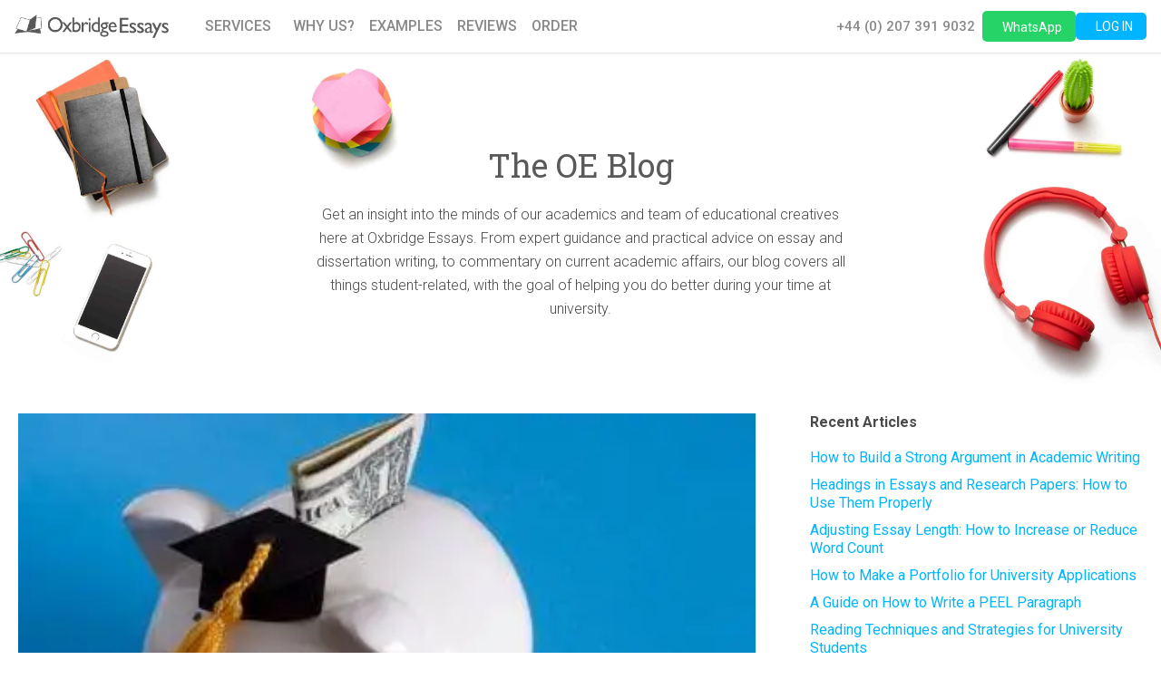

--- FILE ---
content_type: text/html; charset=UTF-8
request_url: https://www.oxbridgeessays.com/blog/tuition-fees-loan-scheme-crazy/
body_size: 51673
content:
<!DOCTYPE html> <html lang="en" class=""> <head><script>if(navigator.userAgent.match(/MSIE|Internet Explorer/i)||navigator.userAgent.match(/Trident\/7\..*?rv:11/i)){let e=document.location.href;if(!e.match(/[?&]nonitro/)){if(e.indexOf("?")==-1){if(e.indexOf("#")==-1){document.location.href=e+"?nonitro=1"}else{document.location.href=e.replace("#","?nonitro=1#")}}else{if(e.indexOf("#")==-1){document.location.href=e+"&nonitro=1"}else{document.location.href=e.replace("#","&nonitro=1#")}}}}</script><link rel="preconnect" href="https://js.stripe.com" /><link rel="preconnect" href="https://cdn-ikpkejf.nitrocdn.com" /><meta charset="UTF-8" /><meta http-equiv="X-UA-Compatible" content="IE=edge" /><meta name="viewport" content="width=device-width, initial-scale=1, user-scalable=no, maximum-scale=1" /><meta name="apple-mobile-web-app-title" content="Oxbridge Essays" /><meta name='robots' content='max-image-preview:standard, index, follow' /><title>Tuition Fees Loan Scheme &#039;Crazy&#039; | Oxbridge Essays</title><meta name="description" content="A think tank including Nick Clegg, David Willetts, Vince Cable and Chris Huhne has published a report attacking government plans for the new tuition fees." /><meta property="og:locale" content="en_GB" /><meta property="og:type" content="article" /><meta property="og:title" content="Tuition Fees Loan Scheme &#039;Crazy&#039; | Oxbridge Essays" /><meta property="og:description" content="A think tank including Nick Clegg, David Willetts, Vince Cable and Chris Huhne has published a report attacking government plans for the new tuition fees." /><meta property="og:url" content="https://www.oxbridgeessays.com/blog/tuition-fees-loan-scheme-crazy/" /><meta property="og:site_name" content="Oxbridge Essays" /><meta property="article:publisher" content="https://www.facebook.com/OxbridgeEssays/" /><meta property="article:tag" content="education" /><meta property="article:tag" content="tuition fees" /><meta property="article:tag" content="university" /><meta property="article:tag" content="university funding" /><meta property="article:section" content="Academic News" /><meta property="article:published_time" content="2011-09-09T12:22:15+01:00" /><meta property="article:modified_time" content="2017-01-28T16:02:39+00:00" /><meta property="og:updated_time" content="2017-01-28T16:02:39+00:00" /><meta property="og:image" content="https://d15g6vdo5z6qmo.cloudfront.net/2011/09/Student-Loans-1.jpg" /><meta property="og:image:secure_url" content="https://d15g6vdo5z6qmo.cloudfront.net/2011/09/Student-Loans-1.jpg" /><meta property="og:image:width" content="425" /><meta property="og:image:height" content="282" /><meta name="twitter:card" content="summary" /><meta name="twitter:description" content="A think tank including Nick Clegg, David Willetts, Vince Cable and Chris Huhne has published a report attacking government plans for the new tuition fees." /><meta name="twitter:title" content="Tuition Fees Loan Scheme &#039;Crazy&#039; | Oxbridge Essays" /><meta name="twitter:site" content="@OxbridgeEssays" /><meta name="twitter:image" content="https://d15g6vdo5z6qmo.cloudfront.net/2011/09/Student-Loans-1.jpg" /><meta name="twitter:creator" content="@OxbridgeEssays" /><meta property="DC.date.issued" content="2011-09-09T12:22:15+01:00" /><meta name="generator" content="NitroPack" /><script>var NPSH,NitroScrollHelper;NPSH=NitroScrollHelper=function(){let e=null;const o=window.sessionStorage.getItem("nitroScrollPos");function t(){let e=JSON.parse(window.sessionStorage.getItem("nitroScrollPos"))||{};if(typeof e!=="object"){e={}}e[document.URL]=window.scrollY;window.sessionStorage.setItem("nitroScrollPos",JSON.stringify(e))}window.addEventListener("scroll",function(){if(e!==null){clearTimeout(e)}e=setTimeout(t,200)},{passive:true});let r={};r.getScrollPos=()=>{if(!o){return 0}const e=JSON.parse(o);return e[document.URL]||0};r.isScrolled=()=>{return r.getScrollPos()>document.documentElement.clientHeight*.5};return r}();</script><script>(function(){var a=false;var e=document.documentElement.classList;var i=navigator.userAgent.toLowerCase();var n=["android","iphone","ipad"];var r=n.length;var o;var d=null;for(var t=0;t<r;t++){o=n[t];if(i.indexOf(o)>-1)d=o;if(e.contains(o)){a=true;e.remove(o)}}if(a&&d){e.add(d);if(d=="iphone"||d=="ipad"){e.add("ios")}}})();</script><script type="text/worker" id="nitro-web-worker">var preloadRequests=0;var remainingCount={};var baseURI="";self.onmessage=function(e){switch(e.data.cmd){case"RESOURCE_PRELOAD":var o=e.data.requestId;remainingCount[o]=0;e.data.resources.forEach(function(e){preload(e,function(o){return function(){console.log(o+" DONE: "+e);if(--remainingCount[o]==0){self.postMessage({cmd:"RESOURCE_PRELOAD",requestId:o})}}}(o));remainingCount[o]++});break;case"SET_BASEURI":baseURI=e.data.uri;break}};async function preload(e,o){if(typeof URL!=="undefined"&&baseURI){try{var a=new URL(e,baseURI);e=a.href}catch(e){console.log("Worker error: "+e.message)}}console.log("Preloading "+e);try{var n=new Request(e,{mode:"no-cors",redirect:"follow"});await fetch(n);o()}catch(a){console.log(a);var r=new XMLHttpRequest;r.responseType="blob";r.onload=o;r.onerror=o;r.open("GET",e,true);r.send()}}</script><script id="nprl">(()=>{if(window.NPRL!=undefined)return;(function(e){var t=e.prototype;t.after||(t.after=function(){var e,t=arguments,n=t.length,r=0,i=this,o=i.parentNode,a=Node,c=String,u=document;if(o!==null){while(r<n){(e=t[r])instanceof a?(i=i.nextSibling)!==null?o.insertBefore(e,i):o.appendChild(e):o.appendChild(u.createTextNode(c(e)));++r}}})})(Element);var e,t;e=t=function(){var t=false;var r=window.URL||window.webkitURL;var i=false;var o=true;var a=2;var c=null;var u=null;var d=true;var s=window.nitroGtmExcludes!=undefined;var l=s?JSON.parse(atob(window.nitroGtmExcludes)).map(e=>new RegExp(e)):[];var f;var m;var v=null;var p=null;var g=null;var h={touch:["touchmove","touchend"],default:["mousemove","click","keydown","wheel"]};var E=true;var y=[];var w=false;var b=[];var S=0;var N=0;var L=false;var T=0;var R=null;var O=false;var A=false;var C=false;var P=[];var I=[];var M=[];var k=[];var x=false;var _={};var j=new Map;var B="noModule"in HTMLScriptElement.prototype;var q=requestAnimationFrame||mozRequestAnimationFrame||webkitRequestAnimationFrame||msRequestAnimationFrame;const D="gtm.js?id=";function H(e,t){if(!_[e]){_[e]=[]}_[e].push(t)}function U(e,t){if(_[e]){var n=0,r=_[e];for(var n=0;n<r.length;n++){r[n].call(this,t)}}}function Y(){(function(e,t){var r=null;var i=function(e){r(e)};var o=null;var a={};var c=null;var u=null;var d=0;e.addEventListener(t,function(r){if(["load","DOMContentLoaded"].indexOf(t)!=-1){if(u){Q(function(){e.triggerNitroEvent(t)})}c=true}else if(t=="readystatechange"){d++;n.ogReadyState=d==1?"interactive":"complete";if(u&&u>=d){n.documentReadyState=n.ogReadyState;Q(function(){e.triggerNitroEvent(t)})}}});e.addEventListener(t+"Nitro",function(e){if(["load","DOMContentLoaded"].indexOf(t)!=-1){if(!c){e.preventDefault();e.stopImmediatePropagation()}else{}u=true}else if(t=="readystatechange"){u=n.documentReadyState=="interactive"?1:2;if(d<u){e.preventDefault();e.stopImmediatePropagation()}}});switch(t){case"load":o="onload";break;case"readystatechange":o="onreadystatechange";break;case"pageshow":o="onpageshow";break;default:o=null;break}if(o){Object.defineProperty(e,o,{get:function(){return r},set:function(n){if(typeof n!=="function"){r=null;e.removeEventListener(t+"Nitro",i)}else{if(!r){e.addEventListener(t+"Nitro",i)}r=n}}})}Object.defineProperty(e,"addEventListener"+t,{value:function(r){if(r!=t||!n.startedScriptLoading||document.currentScript&&document.currentScript.hasAttribute("nitro-exclude")){}else{arguments[0]+="Nitro"}e.ogAddEventListener.apply(e,arguments);a[arguments[1]]=arguments[0]}});Object.defineProperty(e,"removeEventListener"+t,{value:function(t){var n=a[arguments[1]];arguments[0]=n;e.ogRemoveEventListener.apply(e,arguments)}});Object.defineProperty(e,"triggerNitroEvent"+t,{value:function(t,n){n=n||e;var r=new Event(t+"Nitro",{bubbles:true});r.isNitroPack=true;Object.defineProperty(r,"type",{get:function(){return t},set:function(){}});Object.defineProperty(r,"target",{get:function(){return n},set:function(){}});e.dispatchEvent(r)}});if(typeof e.triggerNitroEvent==="undefined"){(function(){var t=e.addEventListener;var n=e.removeEventListener;Object.defineProperty(e,"ogAddEventListener",{value:t});Object.defineProperty(e,"ogRemoveEventListener",{value:n});Object.defineProperty(e,"addEventListener",{value:function(n){var r="addEventListener"+n;if(typeof e[r]!=="undefined"){e[r].apply(e,arguments)}else{t.apply(e,arguments)}},writable:true});Object.defineProperty(e,"removeEventListener",{value:function(t){var r="removeEventListener"+t;if(typeof e[r]!=="undefined"){e[r].apply(e,arguments)}else{n.apply(e,arguments)}}});Object.defineProperty(e,"triggerNitroEvent",{value:function(t,n){var r="triggerNitroEvent"+t;if(typeof e[r]!=="undefined"){e[r].apply(e,arguments)}}})})()}}).apply(null,arguments)}Y(window,"load");Y(window,"pageshow");Y(window,"DOMContentLoaded");Y(document,"DOMContentLoaded");Y(document,"readystatechange");try{var F=new Worker(r.createObjectURL(new Blob([document.getElementById("nitro-web-worker").textContent],{type:"text/javascript"})))}catch(e){var F=new Worker("data:text/javascript;base64,"+btoa(document.getElementById("nitro-web-worker").textContent))}F.onmessage=function(e){if(e.data.cmd=="RESOURCE_PRELOAD"){U(e.data.requestId,e)}};if(typeof document.baseURI!=="undefined"){F.postMessage({cmd:"SET_BASEURI",uri:document.baseURI})}var G=function(e){if(--S==0){Q(K)}};var W=function(e){e.target.removeEventListener("load",W);e.target.removeEventListener("error",W);e.target.removeEventListener("nitroTimeout",W);if(e.type!="nitroTimeout"){clearTimeout(e.target.nitroTimeout)}if(--N==0&&S==0){Q(J)}};var X=function(e){var t=e.textContent;try{var n=r.createObjectURL(new Blob([t.replace(/^(?:<!--)?(.*?)(?:-->)?$/gm,"$1")],{type:"text/javascript"}))}catch(e){var n="data:text/javascript;base64,"+btoa(t.replace(/^(?:<!--)?(.*?)(?:-->)?$/gm,"$1"))}return n};var K=function(){n.documentReadyState="interactive";document.triggerNitroEvent("readystatechange");document.triggerNitroEvent("DOMContentLoaded");if(window.pageYOffset||window.pageXOffset){window.dispatchEvent(new Event("scroll"))}A=true;Q(function(){if(N==0){Q(J)}Q($)})};var J=function(){if(!A||O)return;O=true;R.disconnect();en();n.documentReadyState="complete";document.triggerNitroEvent("readystatechange");window.triggerNitroEvent("load",document);window.triggerNitroEvent("pageshow",document);if(window.pageYOffset||window.pageXOffset||location.hash){let e=typeof history.scrollRestoration!=="undefined"&&history.scrollRestoration=="auto";if(e&&typeof NPSH!=="undefined"&&NPSH.getScrollPos()>0&&window.pageYOffset>document.documentElement.clientHeight*.5){window.scrollTo(0,NPSH.getScrollPos())}else if(location.hash){try{let e=document.querySelector(location.hash);if(e){e.scrollIntoView()}}catch(e){}}}var e=null;if(a==1){e=eo}else{e=eu}Q(e)};var Q=function(e){setTimeout(e,0)};var V=function(e){if(e.type=="touchend"||e.type=="click"){g=e}};var $=function(){if(d&&g){setTimeout(function(e){return function(){var t=function(e,t,n){var r=new Event(e,{bubbles:true,cancelable:true});if(e=="click"){r.clientX=t;r.clientY=n}else{r.touches=[{clientX:t,clientY:n}]}return r};var n;if(e.type=="touchend"){var r=e.changedTouches[0];n=document.elementFromPoint(r.clientX,r.clientY);n.dispatchEvent(t("touchstart"),r.clientX,r.clientY);n.dispatchEvent(t("touchend"),r.clientX,r.clientY);n.dispatchEvent(t("click"),r.clientX,r.clientY)}else if(e.type=="click"){n=document.elementFromPoint(e.clientX,e.clientY);n.dispatchEvent(t("click"),e.clientX,e.clientY)}}}(g),150);g=null}};var z=function(e){if(e.tagName=="SCRIPT"&&!e.hasAttribute("data-nitro-for-id")&&!e.hasAttribute("nitro-document-write")||e.tagName=="IMG"&&(e.hasAttribute("src")||e.hasAttribute("srcset"))||e.tagName=="IFRAME"&&e.hasAttribute("src")||e.tagName=="LINK"&&e.hasAttribute("href")&&e.hasAttribute("rel")&&e.getAttribute("rel")=="stylesheet"){if(e.tagName==="IFRAME"&&e.src.indexOf("about:blank")>-1){return}var t="";switch(e.tagName){case"LINK":t=e.href;break;case"IMG":if(k.indexOf(e)>-1)return;t=e.srcset||e.src;break;default:t=e.src;break}var n=e.getAttribute("type");if(!t&&e.tagName!=="SCRIPT")return;if((e.tagName=="IMG"||e.tagName=="LINK")&&(t.indexOf("data:")===0||t.indexOf("blob:")===0))return;if(e.tagName=="SCRIPT"&&n&&n!=="text/javascript"&&n!=="application/javascript"){if(n!=="module"||!B)return}if(e.tagName==="SCRIPT"){if(k.indexOf(e)>-1)return;if(e.noModule&&B){return}let t=null;if(document.currentScript){if(document.currentScript.src&&document.currentScript.src.indexOf(D)>-1){t=document.currentScript}if(document.currentScript.hasAttribute("data-nitro-gtm-id")){e.setAttribute("data-nitro-gtm-id",document.currentScript.getAttribute("data-nitro-gtm-id"))}}else if(window.nitroCurrentScript){if(window.nitroCurrentScript.src&&window.nitroCurrentScript.src.indexOf(D)>-1){t=window.nitroCurrentScript}}if(t&&s){let n=false;for(const t of l){n=e.src?t.test(e.src):t.test(e.textContent);if(n){break}}if(!n){e.type="text/googletagmanagerscript";let n=t.hasAttribute("data-nitro-gtm-id")?t.getAttribute("data-nitro-gtm-id"):t.id;if(!j.has(n)){j.set(n,[])}let r=j.get(n);r.push(e);return}}if(!e.src){if(e.textContent.length>0){e.textContent+="\n;if(document.currentScript.nitroTimeout) {clearTimeout(document.currentScript.nitroTimeout);}; setTimeout(function() { this.dispatchEvent(new Event('load')); }.bind(document.currentScript), 0);"}else{return}}else{}k.push(e)}if(!e.hasOwnProperty("nitroTimeout")){N++;e.addEventListener("load",W,true);e.addEventListener("error",W,true);e.addEventListener("nitroTimeout",W,true);e.nitroTimeout=setTimeout(function(){console.log("Resource timed out",e);e.dispatchEvent(new Event("nitroTimeout"))},5e3)}}};var Z=function(e){if(e.hasOwnProperty("nitroTimeout")&&e.nitroTimeout){clearTimeout(e.nitroTimeout);e.nitroTimeout=null;e.dispatchEvent(new Event("nitroTimeout"))}};document.documentElement.addEventListener("load",function(e){if(e.target.tagName=="SCRIPT"||e.target.tagName=="IMG"){k.push(e.target)}},true);document.documentElement.addEventListener("error",function(e){if(e.target.tagName=="SCRIPT"||e.target.tagName=="IMG"){k.push(e.target)}},true);var ee=["appendChild","replaceChild","insertBefore","prepend","append","before","after","replaceWith","insertAdjacentElement"];var et=function(){if(s){window._nitro_setTimeout=window.setTimeout;window.setTimeout=function(e,t,...n){let r=document.currentScript||window.nitroCurrentScript;if(!r||r.src&&r.src.indexOf(D)==-1){return window._nitro_setTimeout.call(window,e,t,...n)}return window._nitro_setTimeout.call(window,function(e,t){return function(...n){window.nitroCurrentScript=e;t(...n)}}(r,e),t,...n)}}ee.forEach(function(e){HTMLElement.prototype["og"+e]=HTMLElement.prototype[e];HTMLElement.prototype[e]=function(...t){if(this.parentNode||this===document.documentElement){switch(e){case"replaceChild":case"insertBefore":t.pop();break;case"insertAdjacentElement":t.shift();break}t.forEach(function(e){if(!e)return;if(e.tagName=="SCRIPT"){z(e)}else{if(e.children&&e.children.length>0){e.querySelectorAll("script").forEach(z)}}})}return this["og"+e].apply(this,arguments)}})};var en=function(){if(s&&typeof window._nitro_setTimeout==="function"){window.setTimeout=window._nitro_setTimeout}ee.forEach(function(e){HTMLElement.prototype[e]=HTMLElement.prototype["og"+e]})};var er=async function(){if(o){ef(f);ef(V);if(v){clearTimeout(v);v=null}}if(T===1){L=true;return}else if(T===0){T=-1}n.startedScriptLoading=true;Object.defineProperty(document,"readyState",{get:function(){return n.documentReadyState},set:function(){}});var e=document.documentElement;var t={attributes:true,attributeFilter:["src"],childList:true,subtree:true};R=new MutationObserver(function(e,t){e.forEach(function(e){if(e.type=="childList"&&e.addedNodes.length>0){e.addedNodes.forEach(function(e){if(!document.documentElement.contains(e)){return}if(e.tagName=="IMG"||e.tagName=="IFRAME"||e.tagName=="LINK"){z(e)}})}if(e.type=="childList"&&e.removedNodes.length>0){e.removedNodes.forEach(function(e){if(e.tagName=="IFRAME"||e.tagName=="LINK"){Z(e)}})}if(e.type=="attributes"){var t=e.target;if(!document.documentElement.contains(t)){return}if(t.tagName=="IFRAME"||t.tagName=="LINK"||t.tagName=="IMG"||t.tagName=="SCRIPT"){z(t)}}})});R.observe(e,t);if(!s){et()}await Promise.all(P);var r=b.shift();var i=null;var a=false;while(r){var c;var u=JSON.parse(atob(r.meta));var d=u.delay;if(r.type=="inline"){var l=document.getElementById(r.id);if(l){l.remove()}else{r=b.shift();continue}c=X(l);if(c===false){r=b.shift();continue}}else{c=r.src}if(!a&&r.type!="inline"&&(typeof u.attributes.async!="undefined"||typeof u.attributes.defer!="undefined")){if(i===null){i=r}else if(i===r){a=true}if(!a){b.push(r);r=b.shift();continue}}var m=document.createElement("script");m.src=c;m.setAttribute("data-nitro-for-id",r.id);for(var p in u.attributes){try{if(u.attributes[p]===false){m.setAttribute(p,"")}else{m.setAttribute(p,u.attributes[p])}}catch(e){console.log("Error while setting script attribute",m,e)}}m.async=false;if(u.canonicalLink!=""&&Object.getOwnPropertyDescriptor(m,"src")?.configurable!==false){(e=>{Object.defineProperty(m,"src",{get:function(){return e.canonicalLink},set:function(){}})})(u)}if(d){setTimeout((function(e,t){var n=document.querySelector("[data-nitro-marker-id='"+t+"']");if(n){n.after(e)}else{document.head.appendChild(e)}}).bind(null,m,r.id),d)}else{m.addEventListener("load",G);m.addEventListener("error",G);if(!m.noModule||!B){S++}var g=document.querySelector("[data-nitro-marker-id='"+r.id+"']");if(g){Q(function(e,t){return function(){e.after(t)}}(g,m))}else{Q(function(e){return function(){document.head.appendChild(e)}}(m))}}r=b.shift()}};var ei=function(){var e=document.getElementById("nitro-deferred-styles");var t=document.createElement("div");t.innerHTML=e.textContent;return t};var eo=async function(e){isPreload=e&&e.type=="NitroPreload";if(!isPreload){T=-1;E=false;if(o){ef(f);ef(V);if(v){clearTimeout(v);v=null}}}if(w===false){var t=ei();let e=t.querySelectorAll('style,link[rel="stylesheet"]');w=e.length;if(w){let e=document.getElementById("nitro-deferred-styles-marker");e.replaceWith.apply(e,t.childNodes)}else if(isPreload){Q(ed)}else{es()}}else if(w===0&&!isPreload){es()}};var ea=function(){var e=ei();var t=e.childNodes;var n;var r=[];for(var i=0;i<t.length;i++){n=t[i];if(n.href){r.push(n.href)}}var o="css-preload";H(o,function(e){eo(new Event("NitroPreload"))});if(r.length){F.postMessage({cmd:"RESOURCE_PRELOAD",resources:r,requestId:o})}else{Q(function(){U(o)})}};var ec=function(){if(T===-1)return;T=1;var e=[];var t,n;for(var r=0;r<b.length;r++){t=b[r];if(t.type!="inline"){if(t.src){n=JSON.parse(atob(t.meta));if(n.delay)continue;if(n.attributes.type&&n.attributes.type=="module"&&!B)continue;e.push(t.src)}}}if(e.length){var i="js-preload";H(i,function(e){T=2;if(L){Q(er)}});F.postMessage({cmd:"RESOURCE_PRELOAD",resources:e,requestId:i})}};var eu=function(){while(I.length){style=I.shift();if(style.hasAttribute("nitropack-onload")){style.setAttribute("onload",style.getAttribute("nitropack-onload"));Q(function(e){return function(){e.dispatchEvent(new Event("load"))}}(style))}}while(M.length){style=M.shift();if(style.hasAttribute("nitropack-onerror")){style.setAttribute("onerror",style.getAttribute("nitropack-onerror"));Q(function(e){return function(){e.dispatchEvent(new Event("error"))}}(style))}}};var ed=function(){if(!x){if(i){Q(function(){var e=document.getElementById("nitro-critical-css");if(e){e.remove()}})}x=true;onStylesLoadEvent=new Event("NitroStylesLoaded");onStylesLoadEvent.isNitroPack=true;window.dispatchEvent(onStylesLoadEvent)}};var es=function(){if(a==2){Q(er)}else{eu()}};var el=function(e){m.forEach(function(t){document.addEventListener(t,e,true)})};var ef=function(e){m.forEach(function(t){document.removeEventListener(t,e,true)})};if(s){et()}return{setAutoRemoveCriticalCss:function(e){i=e},registerScript:function(e,t,n){b.push({type:"remote",src:e,id:t,meta:n})},registerInlineScript:function(e,t){b.push({type:"inline",id:e,meta:t})},registerStyle:function(e,t,n){y.push({href:e,rel:t,media:n})},onLoadStyle:function(e){I.push(e);if(w!==false&&--w==0){Q(ed);if(E){E=false}else{es()}}},onErrorStyle:function(e){M.push(e);if(w!==false&&--w==0){Q(ed);if(E){E=false}else{es()}}},loadJs:function(e,t){if(!e.src){var n=X(e);if(n!==false){e.src=n;e.textContent=""}}if(t){Q(function(e,t){return function(){e.after(t)}}(t,e))}else{Q(function(e){return function(){document.head.appendChild(e)}}(e))}},loadQueuedResources:async function(){window.dispatchEvent(new Event("NitroBootStart"));if(p){clearTimeout(p);p=null}window.removeEventListener("load",e.loadQueuedResources);f=a==1?er:eo;if(!o||g){Q(f)}else{if(navigator.userAgent.indexOf(" Edge/")==-1){ea();H("css-preload",ec)}el(f);if(u){if(c){v=setTimeout(f,c)}}else{}}},fontPreload:function(e){var t="critical-fonts";H(t,function(e){document.getElementById("nitro-critical-fonts").type="text/css"});F.postMessage({cmd:"RESOURCE_PRELOAD",resources:e,requestId:t})},boot:function(){if(t)return;t=true;C=typeof NPSH!=="undefined"&&NPSH.isScrolled();let n=document.prerendering;if(location.hash||C||n){o=false}m=h.default.concat(h.touch);p=setTimeout(e.loadQueuedResources,1500);el(V);if(C){e.loadQueuedResources()}else{window.addEventListener("load",e.loadQueuedResources)}},addPrerequisite:function(e){P.push(e)},getTagManagerNodes:function(e){if(!e)return j;return j.get(e)??[]}}}();var n,r;n=r=function(){var t=document.write;return{documentWrite:function(n,r){if(n&&n.hasAttribute("nitro-exclude")){return t.call(document,r)}var i=null;if(n.documentWriteContainer){i=n.documentWriteContainer}else{i=document.createElement("span");n.documentWriteContainer=i}var o=null;if(n){if(n.hasAttribute("data-nitro-for-id")){o=document.querySelector('template[data-nitro-marker-id="'+n.getAttribute("data-nitro-for-id")+'"]')}else{o=n}}i.innerHTML+=r;i.querySelectorAll("script").forEach(function(e){e.setAttribute("nitro-document-write","")});if(!i.parentNode){if(o){o.parentNode.insertBefore(i,o)}else{document.body.appendChild(i)}}var a=document.createElement("span");a.innerHTML=r;var c=a.querySelectorAll("script");if(c.length){c.forEach(function(t){var n=t.getAttributeNames();var r=document.createElement("script");n.forEach(function(e){r.setAttribute(e,t.getAttribute(e))});r.async=false;if(!t.src&&t.textContent){r.textContent=t.textContent}e.loadJs(r,o)})}},TrustLogo:function(e,t){var n=document.getElementById(e);var r=document.createElement("img");r.src=t;n.parentNode.insertBefore(r,n)},documentReadyState:"loading",ogReadyState:document.readyState,startedScriptLoading:false,loadScriptDelayed:function(e,t){setTimeout(function(){var t=document.createElement("script");t.src=e;document.head.appendChild(t)},t)}}}();document.write=function(e){n.documentWrite(document.currentScript,e)};document.writeln=function(e){n.documentWrite(document.currentScript,e+"\n")};window.NPRL=e;window.NitroResourceLoader=t;window.NPh=n;window.NitroPackHelper=r})();</script><style id="nitro-fonts">@font-face{font-family:"Roboto";font-style:italic;font-weight:300;font-stretch:100%;src:url("https://fonts.gstatic.com/s/roboto/v50/KFO5CnqEu92Fr1Mu53ZEC9_Vu3r1gIhOszmkC3kaSTbQWt4N.woff2") format("woff2");unicode-range:U+0460-052F,U+1C80-1C8A,U+20B4,U+2DE0-2DFF,U+A640-A69F,U+FE2E-FE2F;font-display:swap}@font-face{font-family:"Roboto";font-style:italic;font-weight:300;font-stretch:100%;src:url("https://fonts.gstatic.com/s/roboto/v50/KFO5CnqEu92Fr1Mu53ZEC9_Vu3r1gIhOszmkAnkaSTbQWt4N.woff2") format("woff2");unicode-range:U+0301,U+0400-045F,U+0490-0491,U+04B0-04B1,U+2116;font-display:swap}@font-face{font-family:"Roboto";font-style:italic;font-weight:300;font-stretch:100%;src:url("https://fonts.gstatic.com/s/roboto/v50/KFO5CnqEu92Fr1Mu53ZEC9_Vu3r1gIhOszmkCnkaSTbQWt4N.woff2") format("woff2");unicode-range:U+1F00-1FFF;font-display:swap}@font-face{font-family:"Roboto";font-style:italic;font-weight:300;font-stretch:100%;src:url("https://fonts.gstatic.com/s/roboto/v50/KFO5CnqEu92Fr1Mu53ZEC9_Vu3r1gIhOszmkBXkaSTbQWt4N.woff2") format("woff2");unicode-range:U+0370-0377,U+037A-037F,U+0384-038A,U+038C,U+038E-03A1,U+03A3-03FF;font-display:swap}@font-face{font-family:"Roboto";font-style:italic;font-weight:300;font-stretch:100%;src:url("https://fonts.gstatic.com/s/roboto/v50/KFO5CnqEu92Fr1Mu53ZEC9_Vu3r1gIhOszmkenkaSTbQWt4N.woff2") format("woff2");unicode-range:U+0302-0303,U+0305,U+0307-0308,U+0310,U+0312,U+0315,U+031A,U+0326-0327,U+032C,U+032F-0330,U+0332-0333,U+0338,U+033A,U+0346,U+034D,U+0391-03A1,U+03A3-03A9,U+03B1-03C9,U+03D1,U+03D5-03D6,U+03F0-03F1,U+03F4-03F5,U+2016-2017,U+2034-2038,U+203C,U+2040,U+2043,U+2047,U+2050,U+2057,U+205F,U+2070-2071,U+2074-208E,U+2090-209C,U+20D0-20DC,U+20E1,U+20E5-20EF,U+2100-2112,U+2114-2115,U+2117-2121,U+2123-214F,U+2190,U+2192,U+2194-21AE,U+21B0-21E5,U+21F1-21F2,U+21F4-2211,U+2213-2214,U+2216-22FF,U+2308-230B,U+2310,U+2319,U+231C-2321,U+2336-237A,U+237C,U+2395,U+239B-23B7,U+23D0,U+23DC-23E1,U+2474-2475,U+25AF,U+25B3,U+25B7,U+25BD,U+25C1,U+25CA,U+25CC,U+25FB,U+266D-266F,U+27C0-27FF,U+2900-2AFF,U+2B0E-2B11,U+2B30-2B4C,U+2BFE,U+3030,U+FF5B,U+FF5D,U+1D400-1D7FF,U+1EE00-1EEFF;font-display:swap}@font-face{font-family:"Roboto";font-style:italic;font-weight:300;font-stretch:100%;src:url("https://fonts.gstatic.com/s/roboto/v50/KFO5CnqEu92Fr1Mu53ZEC9_Vu3r1gIhOszmkaHkaSTbQWt4N.woff2") format("woff2");unicode-range:U+0001-000C,U+000E-001F,U+007F-009F,U+20DD-20E0,U+20E2-20E4,U+2150-218F,U+2190,U+2192,U+2194-2199,U+21AF,U+21E6-21F0,U+21F3,U+2218-2219,U+2299,U+22C4-22C6,U+2300-243F,U+2440-244A,U+2460-24FF,U+25A0-27BF,U+2800-28FF,U+2921-2922,U+2981,U+29BF,U+29EB,U+2B00-2BFF,U+4DC0-4DFF,U+FFF9-FFFB,U+10140-1018E,U+10190-1019C,U+101A0,U+101D0-101FD,U+102E0-102FB,U+10E60-10E7E,U+1D2C0-1D2D3,U+1D2E0-1D37F,U+1F000-1F0FF,U+1F100-1F1AD,U+1F1E6-1F1FF,U+1F30D-1F30F,U+1F315,U+1F31C,U+1F31E,U+1F320-1F32C,U+1F336,U+1F378,U+1F37D,U+1F382,U+1F393-1F39F,U+1F3A7-1F3A8,U+1F3AC-1F3AF,U+1F3C2,U+1F3C4-1F3C6,U+1F3CA-1F3CE,U+1F3D4-1F3E0,U+1F3ED,U+1F3F1-1F3F3,U+1F3F5-1F3F7,U+1F408,U+1F415,U+1F41F,U+1F426,U+1F43F,U+1F441-1F442,U+1F444,U+1F446-1F449,U+1F44C-1F44E,U+1F453,U+1F46A,U+1F47D,U+1F4A3,U+1F4B0,U+1F4B3,U+1F4B9,U+1F4BB,U+1F4BF,U+1F4C8-1F4CB,U+1F4D6,U+1F4DA,U+1F4DF,U+1F4E3-1F4E6,U+1F4EA-1F4ED,U+1F4F7,U+1F4F9-1F4FB,U+1F4FD-1F4FE,U+1F503,U+1F507-1F50B,U+1F50D,U+1F512-1F513,U+1F53E-1F54A,U+1F54F-1F5FA,U+1F610,U+1F650-1F67F,U+1F687,U+1F68D,U+1F691,U+1F694,U+1F698,U+1F6AD,U+1F6B2,U+1F6B9-1F6BA,U+1F6BC,U+1F6C6-1F6CF,U+1F6D3-1F6D7,U+1F6E0-1F6EA,U+1F6F0-1F6F3,U+1F6F7-1F6FC,U+1F700-1F7FF,U+1F800-1F80B,U+1F810-1F847,U+1F850-1F859,U+1F860-1F887,U+1F890-1F8AD,U+1F8B0-1F8BB,U+1F8C0-1F8C1,U+1F900-1F90B,U+1F93B,U+1F946,U+1F984,U+1F996,U+1F9E9,U+1FA00-1FA6F,U+1FA70-1FA7C,U+1FA80-1FA89,U+1FA8F-1FAC6,U+1FACE-1FADC,U+1FADF-1FAE9,U+1FAF0-1FAF8,U+1FB00-1FBFF;font-display:swap}@font-face{font-family:"Roboto";font-style:italic;font-weight:300;font-stretch:100%;src:url("https://fonts.gstatic.com/s/roboto/v50/KFO5CnqEu92Fr1Mu53ZEC9_Vu3r1gIhOszmkCXkaSTbQWt4N.woff2") format("woff2");unicode-range:U+0102-0103,U+0110-0111,U+0128-0129,U+0168-0169,U+01A0-01A1,U+01AF-01B0,U+0300-0301,U+0303-0304,U+0308-0309,U+0323,U+0329,U+1EA0-1EF9,U+20AB;font-display:swap}@font-face{font-family:"Roboto";font-style:italic;font-weight:300;font-stretch:100%;src:url("https://fonts.gstatic.com/s/roboto/v50/KFO5CnqEu92Fr1Mu53ZEC9_Vu3r1gIhOszmkCHkaSTbQWt4N.woff2") format("woff2");unicode-range:U+0100-02BA,U+02BD-02C5,U+02C7-02CC,U+02CE-02D7,U+02DD-02FF,U+0304,U+0308,U+0329,U+1D00-1DBF,U+1E00-1E9F,U+1EF2-1EFF,U+2020,U+20A0-20AB,U+20AD-20C0,U+2113,U+2C60-2C7F,U+A720-A7FF;font-display:swap}@font-face{font-family:"Roboto";font-style:italic;font-weight:300;font-stretch:100%;src:url("https://fonts.gstatic.com/s/roboto/v50/KFO5CnqEu92Fr1Mu53ZEC9_Vu3r1gIhOszmkBnkaSTbQWg.woff2") format("woff2");unicode-range:U+0000-00FF,U+0131,U+0152-0153,U+02BB-02BC,U+02C6,U+02DA,U+02DC,U+0304,U+0308,U+0329,U+2000-206F,U+20AC,U+2122,U+2191,U+2193,U+2212,U+2215,U+FEFF,U+FFFD;font-display:swap}@font-face{font-family:"Roboto";font-style:italic;font-weight:400;font-stretch:100%;src:url("https://fonts.gstatic.com/s/roboto/v50/KFO5CnqEu92Fr1Mu53ZEC9_Vu3r1gIhOszmkC3kaSTbQWt4N.woff2") format("woff2");unicode-range:U+0460-052F,U+1C80-1C8A,U+20B4,U+2DE0-2DFF,U+A640-A69F,U+FE2E-FE2F;font-display:swap}@font-face{font-family:"Roboto";font-style:italic;font-weight:400;font-stretch:100%;src:url("https://fonts.gstatic.com/s/roboto/v50/KFO5CnqEu92Fr1Mu53ZEC9_Vu3r1gIhOszmkAnkaSTbQWt4N.woff2") format("woff2");unicode-range:U+0301,U+0400-045F,U+0490-0491,U+04B0-04B1,U+2116;font-display:swap}@font-face{font-family:"Roboto";font-style:italic;font-weight:400;font-stretch:100%;src:url("https://fonts.gstatic.com/s/roboto/v50/KFO5CnqEu92Fr1Mu53ZEC9_Vu3r1gIhOszmkCnkaSTbQWt4N.woff2") format("woff2");unicode-range:U+1F00-1FFF;font-display:swap}@font-face{font-family:"Roboto";font-style:italic;font-weight:400;font-stretch:100%;src:url("https://fonts.gstatic.com/s/roboto/v50/KFO5CnqEu92Fr1Mu53ZEC9_Vu3r1gIhOszmkBXkaSTbQWt4N.woff2") format("woff2");unicode-range:U+0370-0377,U+037A-037F,U+0384-038A,U+038C,U+038E-03A1,U+03A3-03FF;font-display:swap}@font-face{font-family:"Roboto";font-style:italic;font-weight:400;font-stretch:100%;src:url("https://fonts.gstatic.com/s/roboto/v50/KFO5CnqEu92Fr1Mu53ZEC9_Vu3r1gIhOszmkenkaSTbQWt4N.woff2") format("woff2");unicode-range:U+0302-0303,U+0305,U+0307-0308,U+0310,U+0312,U+0315,U+031A,U+0326-0327,U+032C,U+032F-0330,U+0332-0333,U+0338,U+033A,U+0346,U+034D,U+0391-03A1,U+03A3-03A9,U+03B1-03C9,U+03D1,U+03D5-03D6,U+03F0-03F1,U+03F4-03F5,U+2016-2017,U+2034-2038,U+203C,U+2040,U+2043,U+2047,U+2050,U+2057,U+205F,U+2070-2071,U+2074-208E,U+2090-209C,U+20D0-20DC,U+20E1,U+20E5-20EF,U+2100-2112,U+2114-2115,U+2117-2121,U+2123-214F,U+2190,U+2192,U+2194-21AE,U+21B0-21E5,U+21F1-21F2,U+21F4-2211,U+2213-2214,U+2216-22FF,U+2308-230B,U+2310,U+2319,U+231C-2321,U+2336-237A,U+237C,U+2395,U+239B-23B7,U+23D0,U+23DC-23E1,U+2474-2475,U+25AF,U+25B3,U+25B7,U+25BD,U+25C1,U+25CA,U+25CC,U+25FB,U+266D-266F,U+27C0-27FF,U+2900-2AFF,U+2B0E-2B11,U+2B30-2B4C,U+2BFE,U+3030,U+FF5B,U+FF5D,U+1D400-1D7FF,U+1EE00-1EEFF;font-display:swap}@font-face{font-family:"Roboto";font-style:italic;font-weight:400;font-stretch:100%;src:url("https://fonts.gstatic.com/s/roboto/v50/KFO5CnqEu92Fr1Mu53ZEC9_Vu3r1gIhOszmkaHkaSTbQWt4N.woff2") format("woff2");unicode-range:U+0001-000C,U+000E-001F,U+007F-009F,U+20DD-20E0,U+20E2-20E4,U+2150-218F,U+2190,U+2192,U+2194-2199,U+21AF,U+21E6-21F0,U+21F3,U+2218-2219,U+2299,U+22C4-22C6,U+2300-243F,U+2440-244A,U+2460-24FF,U+25A0-27BF,U+2800-28FF,U+2921-2922,U+2981,U+29BF,U+29EB,U+2B00-2BFF,U+4DC0-4DFF,U+FFF9-FFFB,U+10140-1018E,U+10190-1019C,U+101A0,U+101D0-101FD,U+102E0-102FB,U+10E60-10E7E,U+1D2C0-1D2D3,U+1D2E0-1D37F,U+1F000-1F0FF,U+1F100-1F1AD,U+1F1E6-1F1FF,U+1F30D-1F30F,U+1F315,U+1F31C,U+1F31E,U+1F320-1F32C,U+1F336,U+1F378,U+1F37D,U+1F382,U+1F393-1F39F,U+1F3A7-1F3A8,U+1F3AC-1F3AF,U+1F3C2,U+1F3C4-1F3C6,U+1F3CA-1F3CE,U+1F3D4-1F3E0,U+1F3ED,U+1F3F1-1F3F3,U+1F3F5-1F3F7,U+1F408,U+1F415,U+1F41F,U+1F426,U+1F43F,U+1F441-1F442,U+1F444,U+1F446-1F449,U+1F44C-1F44E,U+1F453,U+1F46A,U+1F47D,U+1F4A3,U+1F4B0,U+1F4B3,U+1F4B9,U+1F4BB,U+1F4BF,U+1F4C8-1F4CB,U+1F4D6,U+1F4DA,U+1F4DF,U+1F4E3-1F4E6,U+1F4EA-1F4ED,U+1F4F7,U+1F4F9-1F4FB,U+1F4FD-1F4FE,U+1F503,U+1F507-1F50B,U+1F50D,U+1F512-1F513,U+1F53E-1F54A,U+1F54F-1F5FA,U+1F610,U+1F650-1F67F,U+1F687,U+1F68D,U+1F691,U+1F694,U+1F698,U+1F6AD,U+1F6B2,U+1F6B9-1F6BA,U+1F6BC,U+1F6C6-1F6CF,U+1F6D3-1F6D7,U+1F6E0-1F6EA,U+1F6F0-1F6F3,U+1F6F7-1F6FC,U+1F700-1F7FF,U+1F800-1F80B,U+1F810-1F847,U+1F850-1F859,U+1F860-1F887,U+1F890-1F8AD,U+1F8B0-1F8BB,U+1F8C0-1F8C1,U+1F900-1F90B,U+1F93B,U+1F946,U+1F984,U+1F996,U+1F9E9,U+1FA00-1FA6F,U+1FA70-1FA7C,U+1FA80-1FA89,U+1FA8F-1FAC6,U+1FACE-1FADC,U+1FADF-1FAE9,U+1FAF0-1FAF8,U+1FB00-1FBFF;font-display:swap}@font-face{font-family:"Roboto";font-style:italic;font-weight:400;font-stretch:100%;src:url("https://fonts.gstatic.com/s/roboto/v50/KFO5CnqEu92Fr1Mu53ZEC9_Vu3r1gIhOszmkCXkaSTbQWt4N.woff2") format("woff2");unicode-range:U+0102-0103,U+0110-0111,U+0128-0129,U+0168-0169,U+01A0-01A1,U+01AF-01B0,U+0300-0301,U+0303-0304,U+0308-0309,U+0323,U+0329,U+1EA0-1EF9,U+20AB;font-display:swap}@font-face{font-family:"Roboto";font-style:italic;font-weight:400;font-stretch:100%;src:url("https://fonts.gstatic.com/s/roboto/v50/KFO5CnqEu92Fr1Mu53ZEC9_Vu3r1gIhOszmkCHkaSTbQWt4N.woff2") format("woff2");unicode-range:U+0100-02BA,U+02BD-02C5,U+02C7-02CC,U+02CE-02D7,U+02DD-02FF,U+0304,U+0308,U+0329,U+1D00-1DBF,U+1E00-1E9F,U+1EF2-1EFF,U+2020,U+20A0-20AB,U+20AD-20C0,U+2113,U+2C60-2C7F,U+A720-A7FF;font-display:swap}@font-face{font-family:"Roboto";font-style:italic;font-weight:400;font-stretch:100%;src:url("https://fonts.gstatic.com/s/roboto/v50/KFO5CnqEu92Fr1Mu53ZEC9_Vu3r1gIhOszmkBnkaSTbQWg.woff2") format("woff2");unicode-range:U+0000-00FF,U+0131,U+0152-0153,U+02BB-02BC,U+02C6,U+02DA,U+02DC,U+0304,U+0308,U+0329,U+2000-206F,U+20AC,U+2122,U+2191,U+2193,U+2212,U+2215,U+FEFF,U+FFFD;font-display:swap}@font-face{font-family:"Roboto";font-style:normal;font-weight:300;font-stretch:100%;src:url("https://fonts.gstatic.com/s/roboto/v50/KFO7CnqEu92Fr1ME7kSn66aGLdTylUAMa3GUBHMdazTgWw.woff2") format("woff2");unicode-range:U+0460-052F,U+1C80-1C8A,U+20B4,U+2DE0-2DFF,U+A640-A69F,U+FE2E-FE2F;font-display:swap}@font-face{font-family:"Roboto";font-style:normal;font-weight:300;font-stretch:100%;src:url("https://fonts.gstatic.com/s/roboto/v50/KFO7CnqEu92Fr1ME7kSn66aGLdTylUAMa3iUBHMdazTgWw.woff2") format("woff2");unicode-range:U+0301,U+0400-045F,U+0490-0491,U+04B0-04B1,U+2116;font-display:swap}@font-face{font-family:"Roboto";font-style:normal;font-weight:300;font-stretch:100%;src:url("https://fonts.gstatic.com/s/roboto/v50/KFO7CnqEu92Fr1ME7kSn66aGLdTylUAMa3CUBHMdazTgWw.woff2") format("woff2");unicode-range:U+1F00-1FFF;font-display:swap}@font-face{font-family:"Roboto";font-style:normal;font-weight:300;font-stretch:100%;src:url("https://fonts.gstatic.com/s/roboto/v50/KFO7CnqEu92Fr1ME7kSn66aGLdTylUAMa3-UBHMdazTgWw.woff2") format("woff2");unicode-range:U+0370-0377,U+037A-037F,U+0384-038A,U+038C,U+038E-03A1,U+03A3-03FF;font-display:swap}@font-face{font-family:"Roboto";font-style:normal;font-weight:300;font-stretch:100%;src:url("https://fonts.gstatic.com/s/roboto/v50/KFO7CnqEu92Fr1ME7kSn66aGLdTylUAMawCUBHMdazTgWw.woff2") format("woff2");unicode-range:U+0302-0303,U+0305,U+0307-0308,U+0310,U+0312,U+0315,U+031A,U+0326-0327,U+032C,U+032F-0330,U+0332-0333,U+0338,U+033A,U+0346,U+034D,U+0391-03A1,U+03A3-03A9,U+03B1-03C9,U+03D1,U+03D5-03D6,U+03F0-03F1,U+03F4-03F5,U+2016-2017,U+2034-2038,U+203C,U+2040,U+2043,U+2047,U+2050,U+2057,U+205F,U+2070-2071,U+2074-208E,U+2090-209C,U+20D0-20DC,U+20E1,U+20E5-20EF,U+2100-2112,U+2114-2115,U+2117-2121,U+2123-214F,U+2190,U+2192,U+2194-21AE,U+21B0-21E5,U+21F1-21F2,U+21F4-2211,U+2213-2214,U+2216-22FF,U+2308-230B,U+2310,U+2319,U+231C-2321,U+2336-237A,U+237C,U+2395,U+239B-23B7,U+23D0,U+23DC-23E1,U+2474-2475,U+25AF,U+25B3,U+25B7,U+25BD,U+25C1,U+25CA,U+25CC,U+25FB,U+266D-266F,U+27C0-27FF,U+2900-2AFF,U+2B0E-2B11,U+2B30-2B4C,U+2BFE,U+3030,U+FF5B,U+FF5D,U+1D400-1D7FF,U+1EE00-1EEFF;font-display:swap}@font-face{font-family:"Roboto";font-style:normal;font-weight:300;font-stretch:100%;src:url("https://fonts.gstatic.com/s/roboto/v50/KFO7CnqEu92Fr1ME7kSn66aGLdTylUAMaxKUBHMdazTgWw.woff2") format("woff2");unicode-range:U+0001-000C,U+000E-001F,U+007F-009F,U+20DD-20E0,U+20E2-20E4,U+2150-218F,U+2190,U+2192,U+2194-2199,U+21AF,U+21E6-21F0,U+21F3,U+2218-2219,U+2299,U+22C4-22C6,U+2300-243F,U+2440-244A,U+2460-24FF,U+25A0-27BF,U+2800-28FF,U+2921-2922,U+2981,U+29BF,U+29EB,U+2B00-2BFF,U+4DC0-4DFF,U+FFF9-FFFB,U+10140-1018E,U+10190-1019C,U+101A0,U+101D0-101FD,U+102E0-102FB,U+10E60-10E7E,U+1D2C0-1D2D3,U+1D2E0-1D37F,U+1F000-1F0FF,U+1F100-1F1AD,U+1F1E6-1F1FF,U+1F30D-1F30F,U+1F315,U+1F31C,U+1F31E,U+1F320-1F32C,U+1F336,U+1F378,U+1F37D,U+1F382,U+1F393-1F39F,U+1F3A7-1F3A8,U+1F3AC-1F3AF,U+1F3C2,U+1F3C4-1F3C6,U+1F3CA-1F3CE,U+1F3D4-1F3E0,U+1F3ED,U+1F3F1-1F3F3,U+1F3F5-1F3F7,U+1F408,U+1F415,U+1F41F,U+1F426,U+1F43F,U+1F441-1F442,U+1F444,U+1F446-1F449,U+1F44C-1F44E,U+1F453,U+1F46A,U+1F47D,U+1F4A3,U+1F4B0,U+1F4B3,U+1F4B9,U+1F4BB,U+1F4BF,U+1F4C8-1F4CB,U+1F4D6,U+1F4DA,U+1F4DF,U+1F4E3-1F4E6,U+1F4EA-1F4ED,U+1F4F7,U+1F4F9-1F4FB,U+1F4FD-1F4FE,U+1F503,U+1F507-1F50B,U+1F50D,U+1F512-1F513,U+1F53E-1F54A,U+1F54F-1F5FA,U+1F610,U+1F650-1F67F,U+1F687,U+1F68D,U+1F691,U+1F694,U+1F698,U+1F6AD,U+1F6B2,U+1F6B9-1F6BA,U+1F6BC,U+1F6C6-1F6CF,U+1F6D3-1F6D7,U+1F6E0-1F6EA,U+1F6F0-1F6F3,U+1F6F7-1F6FC,U+1F700-1F7FF,U+1F800-1F80B,U+1F810-1F847,U+1F850-1F859,U+1F860-1F887,U+1F890-1F8AD,U+1F8B0-1F8BB,U+1F8C0-1F8C1,U+1F900-1F90B,U+1F93B,U+1F946,U+1F984,U+1F996,U+1F9E9,U+1FA00-1FA6F,U+1FA70-1FA7C,U+1FA80-1FA89,U+1FA8F-1FAC6,U+1FACE-1FADC,U+1FADF-1FAE9,U+1FAF0-1FAF8,U+1FB00-1FBFF;font-display:swap}@font-face{font-family:"Roboto";font-style:normal;font-weight:300;font-stretch:100%;src:url("https://fonts.gstatic.com/s/roboto/v50/KFO7CnqEu92Fr1ME7kSn66aGLdTylUAMa3OUBHMdazTgWw.woff2") format("woff2");unicode-range:U+0102-0103,U+0110-0111,U+0128-0129,U+0168-0169,U+01A0-01A1,U+01AF-01B0,U+0300-0301,U+0303-0304,U+0308-0309,U+0323,U+0329,U+1EA0-1EF9,U+20AB;font-display:swap}@font-face{font-family:"Roboto";font-style:normal;font-weight:300;font-stretch:100%;src:url("https://fonts.gstatic.com/s/roboto/v50/KFO7CnqEu92Fr1ME7kSn66aGLdTylUAMa3KUBHMdazTgWw.woff2") format("woff2");unicode-range:U+0100-02BA,U+02BD-02C5,U+02C7-02CC,U+02CE-02D7,U+02DD-02FF,U+0304,U+0308,U+0329,U+1D00-1DBF,U+1E00-1E9F,U+1EF2-1EFF,U+2020,U+20A0-20AB,U+20AD-20C0,U+2113,U+2C60-2C7F,U+A720-A7FF;font-display:swap}@font-face{font-family:"Roboto";font-style:normal;font-weight:300;font-stretch:100%;src:url("https://fonts.gstatic.com/s/roboto/v50/KFO7CnqEu92Fr1ME7kSn66aGLdTylUAMa3yUBHMdazQ.woff2") format("woff2");unicode-range:U+0000-00FF,U+0131,U+0152-0153,U+02BB-02BC,U+02C6,U+02DA,U+02DC,U+0304,U+0308,U+0329,U+2000-206F,U+20AC,U+2122,U+2191,U+2193,U+2212,U+2215,U+FEFF,U+FFFD;font-display:swap}@font-face{font-family:"Roboto";font-style:normal;font-weight:400;font-stretch:100%;src:url("https://fonts.gstatic.com/s/roboto/v50/KFO7CnqEu92Fr1ME7kSn66aGLdTylUAMa3GUBHMdazTgWw.woff2") format("woff2");unicode-range:U+0460-052F,U+1C80-1C8A,U+20B4,U+2DE0-2DFF,U+A640-A69F,U+FE2E-FE2F;font-display:swap}@font-face{font-family:"Roboto";font-style:normal;font-weight:400;font-stretch:100%;src:url("https://fonts.gstatic.com/s/roboto/v50/KFO7CnqEu92Fr1ME7kSn66aGLdTylUAMa3iUBHMdazTgWw.woff2") format("woff2");unicode-range:U+0301,U+0400-045F,U+0490-0491,U+04B0-04B1,U+2116;font-display:swap}@font-face{font-family:"Roboto";font-style:normal;font-weight:400;font-stretch:100%;src:url("https://fonts.gstatic.com/s/roboto/v50/KFO7CnqEu92Fr1ME7kSn66aGLdTylUAMa3CUBHMdazTgWw.woff2") format("woff2");unicode-range:U+1F00-1FFF;font-display:swap}@font-face{font-family:"Roboto";font-style:normal;font-weight:400;font-stretch:100%;src:url("https://fonts.gstatic.com/s/roboto/v50/KFO7CnqEu92Fr1ME7kSn66aGLdTylUAMa3-UBHMdazTgWw.woff2") format("woff2");unicode-range:U+0370-0377,U+037A-037F,U+0384-038A,U+038C,U+038E-03A1,U+03A3-03FF;font-display:swap}@font-face{font-family:"Roboto";font-style:normal;font-weight:400;font-stretch:100%;src:url("https://fonts.gstatic.com/s/roboto/v50/KFO7CnqEu92Fr1ME7kSn66aGLdTylUAMawCUBHMdazTgWw.woff2") format("woff2");unicode-range:U+0302-0303,U+0305,U+0307-0308,U+0310,U+0312,U+0315,U+031A,U+0326-0327,U+032C,U+032F-0330,U+0332-0333,U+0338,U+033A,U+0346,U+034D,U+0391-03A1,U+03A3-03A9,U+03B1-03C9,U+03D1,U+03D5-03D6,U+03F0-03F1,U+03F4-03F5,U+2016-2017,U+2034-2038,U+203C,U+2040,U+2043,U+2047,U+2050,U+2057,U+205F,U+2070-2071,U+2074-208E,U+2090-209C,U+20D0-20DC,U+20E1,U+20E5-20EF,U+2100-2112,U+2114-2115,U+2117-2121,U+2123-214F,U+2190,U+2192,U+2194-21AE,U+21B0-21E5,U+21F1-21F2,U+21F4-2211,U+2213-2214,U+2216-22FF,U+2308-230B,U+2310,U+2319,U+231C-2321,U+2336-237A,U+237C,U+2395,U+239B-23B7,U+23D0,U+23DC-23E1,U+2474-2475,U+25AF,U+25B3,U+25B7,U+25BD,U+25C1,U+25CA,U+25CC,U+25FB,U+266D-266F,U+27C0-27FF,U+2900-2AFF,U+2B0E-2B11,U+2B30-2B4C,U+2BFE,U+3030,U+FF5B,U+FF5D,U+1D400-1D7FF,U+1EE00-1EEFF;font-display:swap}@font-face{font-family:"Roboto";font-style:normal;font-weight:400;font-stretch:100%;src:url("https://fonts.gstatic.com/s/roboto/v50/KFO7CnqEu92Fr1ME7kSn66aGLdTylUAMaxKUBHMdazTgWw.woff2") format("woff2");unicode-range:U+0001-000C,U+000E-001F,U+007F-009F,U+20DD-20E0,U+20E2-20E4,U+2150-218F,U+2190,U+2192,U+2194-2199,U+21AF,U+21E6-21F0,U+21F3,U+2218-2219,U+2299,U+22C4-22C6,U+2300-243F,U+2440-244A,U+2460-24FF,U+25A0-27BF,U+2800-28FF,U+2921-2922,U+2981,U+29BF,U+29EB,U+2B00-2BFF,U+4DC0-4DFF,U+FFF9-FFFB,U+10140-1018E,U+10190-1019C,U+101A0,U+101D0-101FD,U+102E0-102FB,U+10E60-10E7E,U+1D2C0-1D2D3,U+1D2E0-1D37F,U+1F000-1F0FF,U+1F100-1F1AD,U+1F1E6-1F1FF,U+1F30D-1F30F,U+1F315,U+1F31C,U+1F31E,U+1F320-1F32C,U+1F336,U+1F378,U+1F37D,U+1F382,U+1F393-1F39F,U+1F3A7-1F3A8,U+1F3AC-1F3AF,U+1F3C2,U+1F3C4-1F3C6,U+1F3CA-1F3CE,U+1F3D4-1F3E0,U+1F3ED,U+1F3F1-1F3F3,U+1F3F5-1F3F7,U+1F408,U+1F415,U+1F41F,U+1F426,U+1F43F,U+1F441-1F442,U+1F444,U+1F446-1F449,U+1F44C-1F44E,U+1F453,U+1F46A,U+1F47D,U+1F4A3,U+1F4B0,U+1F4B3,U+1F4B9,U+1F4BB,U+1F4BF,U+1F4C8-1F4CB,U+1F4D6,U+1F4DA,U+1F4DF,U+1F4E3-1F4E6,U+1F4EA-1F4ED,U+1F4F7,U+1F4F9-1F4FB,U+1F4FD-1F4FE,U+1F503,U+1F507-1F50B,U+1F50D,U+1F512-1F513,U+1F53E-1F54A,U+1F54F-1F5FA,U+1F610,U+1F650-1F67F,U+1F687,U+1F68D,U+1F691,U+1F694,U+1F698,U+1F6AD,U+1F6B2,U+1F6B9-1F6BA,U+1F6BC,U+1F6C6-1F6CF,U+1F6D3-1F6D7,U+1F6E0-1F6EA,U+1F6F0-1F6F3,U+1F6F7-1F6FC,U+1F700-1F7FF,U+1F800-1F80B,U+1F810-1F847,U+1F850-1F859,U+1F860-1F887,U+1F890-1F8AD,U+1F8B0-1F8BB,U+1F8C0-1F8C1,U+1F900-1F90B,U+1F93B,U+1F946,U+1F984,U+1F996,U+1F9E9,U+1FA00-1FA6F,U+1FA70-1FA7C,U+1FA80-1FA89,U+1FA8F-1FAC6,U+1FACE-1FADC,U+1FADF-1FAE9,U+1FAF0-1FAF8,U+1FB00-1FBFF;font-display:swap}@font-face{font-family:"Roboto";font-style:normal;font-weight:400;font-stretch:100%;src:url("https://fonts.gstatic.com/s/roboto/v50/KFO7CnqEu92Fr1ME7kSn66aGLdTylUAMa3OUBHMdazTgWw.woff2") format("woff2");unicode-range:U+0102-0103,U+0110-0111,U+0128-0129,U+0168-0169,U+01A0-01A1,U+01AF-01B0,U+0300-0301,U+0303-0304,U+0308-0309,U+0323,U+0329,U+1EA0-1EF9,U+20AB;font-display:swap}@font-face{font-family:"Roboto";font-style:normal;font-weight:400;font-stretch:100%;src:url("https://fonts.gstatic.com/s/roboto/v50/KFO7CnqEu92Fr1ME7kSn66aGLdTylUAMa3KUBHMdazTgWw.woff2") format("woff2");unicode-range:U+0100-02BA,U+02BD-02C5,U+02C7-02CC,U+02CE-02D7,U+02DD-02FF,U+0304,U+0308,U+0329,U+1D00-1DBF,U+1E00-1E9F,U+1EF2-1EFF,U+2020,U+20A0-20AB,U+20AD-20C0,U+2113,U+2C60-2C7F,U+A720-A7FF;font-display:swap}@font-face{font-family:"Roboto";font-style:normal;font-weight:400;font-stretch:100%;src:url("https://fonts.gstatic.com/s/roboto/v50/KFO7CnqEu92Fr1ME7kSn66aGLdTylUAMa3yUBHMdazQ.woff2") format("woff2");unicode-range:U+0000-00FF,U+0131,U+0152-0153,U+02BB-02BC,U+02C6,U+02DA,U+02DC,U+0304,U+0308,U+0329,U+2000-206F,U+20AC,U+2122,U+2191,U+2193,U+2212,U+2215,U+FEFF,U+FFFD;font-display:swap}@font-face{font-family:"Roboto";font-style:normal;font-weight:500;font-stretch:100%;src:url("https://fonts.gstatic.com/s/roboto/v50/KFO7CnqEu92Fr1ME7kSn66aGLdTylUAMa3GUBHMdazTgWw.woff2") format("woff2");unicode-range:U+0460-052F,U+1C80-1C8A,U+20B4,U+2DE0-2DFF,U+A640-A69F,U+FE2E-FE2F;font-display:swap}@font-face{font-family:"Roboto";font-style:normal;font-weight:500;font-stretch:100%;src:url("https://fonts.gstatic.com/s/roboto/v50/KFO7CnqEu92Fr1ME7kSn66aGLdTylUAMa3iUBHMdazTgWw.woff2") format("woff2");unicode-range:U+0301,U+0400-045F,U+0490-0491,U+04B0-04B1,U+2116;font-display:swap}@font-face{font-family:"Roboto";font-style:normal;font-weight:500;font-stretch:100%;src:url("https://fonts.gstatic.com/s/roboto/v50/KFO7CnqEu92Fr1ME7kSn66aGLdTylUAMa3CUBHMdazTgWw.woff2") format("woff2");unicode-range:U+1F00-1FFF;font-display:swap}@font-face{font-family:"Roboto";font-style:normal;font-weight:500;font-stretch:100%;src:url("https://fonts.gstatic.com/s/roboto/v50/KFO7CnqEu92Fr1ME7kSn66aGLdTylUAMa3-UBHMdazTgWw.woff2") format("woff2");unicode-range:U+0370-0377,U+037A-037F,U+0384-038A,U+038C,U+038E-03A1,U+03A3-03FF;font-display:swap}@font-face{font-family:"Roboto";font-style:normal;font-weight:500;font-stretch:100%;src:url("https://fonts.gstatic.com/s/roboto/v50/KFO7CnqEu92Fr1ME7kSn66aGLdTylUAMawCUBHMdazTgWw.woff2") format("woff2");unicode-range:U+0302-0303,U+0305,U+0307-0308,U+0310,U+0312,U+0315,U+031A,U+0326-0327,U+032C,U+032F-0330,U+0332-0333,U+0338,U+033A,U+0346,U+034D,U+0391-03A1,U+03A3-03A9,U+03B1-03C9,U+03D1,U+03D5-03D6,U+03F0-03F1,U+03F4-03F5,U+2016-2017,U+2034-2038,U+203C,U+2040,U+2043,U+2047,U+2050,U+2057,U+205F,U+2070-2071,U+2074-208E,U+2090-209C,U+20D0-20DC,U+20E1,U+20E5-20EF,U+2100-2112,U+2114-2115,U+2117-2121,U+2123-214F,U+2190,U+2192,U+2194-21AE,U+21B0-21E5,U+21F1-21F2,U+21F4-2211,U+2213-2214,U+2216-22FF,U+2308-230B,U+2310,U+2319,U+231C-2321,U+2336-237A,U+237C,U+2395,U+239B-23B7,U+23D0,U+23DC-23E1,U+2474-2475,U+25AF,U+25B3,U+25B7,U+25BD,U+25C1,U+25CA,U+25CC,U+25FB,U+266D-266F,U+27C0-27FF,U+2900-2AFF,U+2B0E-2B11,U+2B30-2B4C,U+2BFE,U+3030,U+FF5B,U+FF5D,U+1D400-1D7FF,U+1EE00-1EEFF;font-display:swap}@font-face{font-family:"Roboto";font-style:normal;font-weight:500;font-stretch:100%;src:url("https://fonts.gstatic.com/s/roboto/v50/KFO7CnqEu92Fr1ME7kSn66aGLdTylUAMaxKUBHMdazTgWw.woff2") format("woff2");unicode-range:U+0001-000C,U+000E-001F,U+007F-009F,U+20DD-20E0,U+20E2-20E4,U+2150-218F,U+2190,U+2192,U+2194-2199,U+21AF,U+21E6-21F0,U+21F3,U+2218-2219,U+2299,U+22C4-22C6,U+2300-243F,U+2440-244A,U+2460-24FF,U+25A0-27BF,U+2800-28FF,U+2921-2922,U+2981,U+29BF,U+29EB,U+2B00-2BFF,U+4DC0-4DFF,U+FFF9-FFFB,U+10140-1018E,U+10190-1019C,U+101A0,U+101D0-101FD,U+102E0-102FB,U+10E60-10E7E,U+1D2C0-1D2D3,U+1D2E0-1D37F,U+1F000-1F0FF,U+1F100-1F1AD,U+1F1E6-1F1FF,U+1F30D-1F30F,U+1F315,U+1F31C,U+1F31E,U+1F320-1F32C,U+1F336,U+1F378,U+1F37D,U+1F382,U+1F393-1F39F,U+1F3A7-1F3A8,U+1F3AC-1F3AF,U+1F3C2,U+1F3C4-1F3C6,U+1F3CA-1F3CE,U+1F3D4-1F3E0,U+1F3ED,U+1F3F1-1F3F3,U+1F3F5-1F3F7,U+1F408,U+1F415,U+1F41F,U+1F426,U+1F43F,U+1F441-1F442,U+1F444,U+1F446-1F449,U+1F44C-1F44E,U+1F453,U+1F46A,U+1F47D,U+1F4A3,U+1F4B0,U+1F4B3,U+1F4B9,U+1F4BB,U+1F4BF,U+1F4C8-1F4CB,U+1F4D6,U+1F4DA,U+1F4DF,U+1F4E3-1F4E6,U+1F4EA-1F4ED,U+1F4F7,U+1F4F9-1F4FB,U+1F4FD-1F4FE,U+1F503,U+1F507-1F50B,U+1F50D,U+1F512-1F513,U+1F53E-1F54A,U+1F54F-1F5FA,U+1F610,U+1F650-1F67F,U+1F687,U+1F68D,U+1F691,U+1F694,U+1F698,U+1F6AD,U+1F6B2,U+1F6B9-1F6BA,U+1F6BC,U+1F6C6-1F6CF,U+1F6D3-1F6D7,U+1F6E0-1F6EA,U+1F6F0-1F6F3,U+1F6F7-1F6FC,U+1F700-1F7FF,U+1F800-1F80B,U+1F810-1F847,U+1F850-1F859,U+1F860-1F887,U+1F890-1F8AD,U+1F8B0-1F8BB,U+1F8C0-1F8C1,U+1F900-1F90B,U+1F93B,U+1F946,U+1F984,U+1F996,U+1F9E9,U+1FA00-1FA6F,U+1FA70-1FA7C,U+1FA80-1FA89,U+1FA8F-1FAC6,U+1FACE-1FADC,U+1FADF-1FAE9,U+1FAF0-1FAF8,U+1FB00-1FBFF;font-display:swap}@font-face{font-family:"Roboto";font-style:normal;font-weight:500;font-stretch:100%;src:url("https://fonts.gstatic.com/s/roboto/v50/KFO7CnqEu92Fr1ME7kSn66aGLdTylUAMa3OUBHMdazTgWw.woff2") format("woff2");unicode-range:U+0102-0103,U+0110-0111,U+0128-0129,U+0168-0169,U+01A0-01A1,U+01AF-01B0,U+0300-0301,U+0303-0304,U+0308-0309,U+0323,U+0329,U+1EA0-1EF9,U+20AB;font-display:swap}@font-face{font-family:"Roboto";font-style:normal;font-weight:500;font-stretch:100%;src:url("https://fonts.gstatic.com/s/roboto/v50/KFO7CnqEu92Fr1ME7kSn66aGLdTylUAMa3KUBHMdazTgWw.woff2") format("woff2");unicode-range:U+0100-02BA,U+02BD-02C5,U+02C7-02CC,U+02CE-02D7,U+02DD-02FF,U+0304,U+0308,U+0329,U+1D00-1DBF,U+1E00-1E9F,U+1EF2-1EFF,U+2020,U+20A0-20AB,U+20AD-20C0,U+2113,U+2C60-2C7F,U+A720-A7FF;font-display:swap}@font-face{font-family:"Roboto";font-style:normal;font-weight:500;font-stretch:100%;src:url("https://fonts.gstatic.com/s/roboto/v50/KFO7CnqEu92Fr1ME7kSn66aGLdTylUAMa3yUBHMdazQ.woff2") format("woff2");unicode-range:U+0000-00FF,U+0131,U+0152-0153,U+02BB-02BC,U+02C6,U+02DA,U+02DC,U+0304,U+0308,U+0329,U+2000-206F,U+20AC,U+2122,U+2191,U+2193,U+2212,U+2215,U+FEFF,U+FFFD;font-display:swap}@font-face{font-family:"Roboto";font-style:normal;font-weight:700;font-stretch:100%;src:url("https://fonts.gstatic.com/s/roboto/v50/KFO7CnqEu92Fr1ME7kSn66aGLdTylUAMa3GUBHMdazTgWw.woff2") format("woff2");unicode-range:U+0460-052F,U+1C80-1C8A,U+20B4,U+2DE0-2DFF,U+A640-A69F,U+FE2E-FE2F;font-display:swap}@font-face{font-family:"Roboto";font-style:normal;font-weight:700;font-stretch:100%;src:url("https://fonts.gstatic.com/s/roboto/v50/KFO7CnqEu92Fr1ME7kSn66aGLdTylUAMa3iUBHMdazTgWw.woff2") format("woff2");unicode-range:U+0301,U+0400-045F,U+0490-0491,U+04B0-04B1,U+2116;font-display:swap}@font-face{font-family:"Roboto";font-style:normal;font-weight:700;font-stretch:100%;src:url("https://fonts.gstatic.com/s/roboto/v50/KFO7CnqEu92Fr1ME7kSn66aGLdTylUAMa3CUBHMdazTgWw.woff2") format("woff2");unicode-range:U+1F00-1FFF;font-display:swap}@font-face{font-family:"Roboto";font-style:normal;font-weight:700;font-stretch:100%;src:url("https://fonts.gstatic.com/s/roboto/v50/KFO7CnqEu92Fr1ME7kSn66aGLdTylUAMa3-UBHMdazTgWw.woff2") format("woff2");unicode-range:U+0370-0377,U+037A-037F,U+0384-038A,U+038C,U+038E-03A1,U+03A3-03FF;font-display:swap}@font-face{font-family:"Roboto";font-style:normal;font-weight:700;font-stretch:100%;src:url("https://fonts.gstatic.com/s/roboto/v50/KFO7CnqEu92Fr1ME7kSn66aGLdTylUAMawCUBHMdazTgWw.woff2") format("woff2");unicode-range:U+0302-0303,U+0305,U+0307-0308,U+0310,U+0312,U+0315,U+031A,U+0326-0327,U+032C,U+032F-0330,U+0332-0333,U+0338,U+033A,U+0346,U+034D,U+0391-03A1,U+03A3-03A9,U+03B1-03C9,U+03D1,U+03D5-03D6,U+03F0-03F1,U+03F4-03F5,U+2016-2017,U+2034-2038,U+203C,U+2040,U+2043,U+2047,U+2050,U+2057,U+205F,U+2070-2071,U+2074-208E,U+2090-209C,U+20D0-20DC,U+20E1,U+20E5-20EF,U+2100-2112,U+2114-2115,U+2117-2121,U+2123-214F,U+2190,U+2192,U+2194-21AE,U+21B0-21E5,U+21F1-21F2,U+21F4-2211,U+2213-2214,U+2216-22FF,U+2308-230B,U+2310,U+2319,U+231C-2321,U+2336-237A,U+237C,U+2395,U+239B-23B7,U+23D0,U+23DC-23E1,U+2474-2475,U+25AF,U+25B3,U+25B7,U+25BD,U+25C1,U+25CA,U+25CC,U+25FB,U+266D-266F,U+27C0-27FF,U+2900-2AFF,U+2B0E-2B11,U+2B30-2B4C,U+2BFE,U+3030,U+FF5B,U+FF5D,U+1D400-1D7FF,U+1EE00-1EEFF;font-display:swap}@font-face{font-family:"Roboto";font-style:normal;font-weight:700;font-stretch:100%;src:url("https://fonts.gstatic.com/s/roboto/v50/KFO7CnqEu92Fr1ME7kSn66aGLdTylUAMaxKUBHMdazTgWw.woff2") format("woff2");unicode-range:U+0001-000C,U+000E-001F,U+007F-009F,U+20DD-20E0,U+20E2-20E4,U+2150-218F,U+2190,U+2192,U+2194-2199,U+21AF,U+21E6-21F0,U+21F3,U+2218-2219,U+2299,U+22C4-22C6,U+2300-243F,U+2440-244A,U+2460-24FF,U+25A0-27BF,U+2800-28FF,U+2921-2922,U+2981,U+29BF,U+29EB,U+2B00-2BFF,U+4DC0-4DFF,U+FFF9-FFFB,U+10140-1018E,U+10190-1019C,U+101A0,U+101D0-101FD,U+102E0-102FB,U+10E60-10E7E,U+1D2C0-1D2D3,U+1D2E0-1D37F,U+1F000-1F0FF,U+1F100-1F1AD,U+1F1E6-1F1FF,U+1F30D-1F30F,U+1F315,U+1F31C,U+1F31E,U+1F320-1F32C,U+1F336,U+1F378,U+1F37D,U+1F382,U+1F393-1F39F,U+1F3A7-1F3A8,U+1F3AC-1F3AF,U+1F3C2,U+1F3C4-1F3C6,U+1F3CA-1F3CE,U+1F3D4-1F3E0,U+1F3ED,U+1F3F1-1F3F3,U+1F3F5-1F3F7,U+1F408,U+1F415,U+1F41F,U+1F426,U+1F43F,U+1F441-1F442,U+1F444,U+1F446-1F449,U+1F44C-1F44E,U+1F453,U+1F46A,U+1F47D,U+1F4A3,U+1F4B0,U+1F4B3,U+1F4B9,U+1F4BB,U+1F4BF,U+1F4C8-1F4CB,U+1F4D6,U+1F4DA,U+1F4DF,U+1F4E3-1F4E6,U+1F4EA-1F4ED,U+1F4F7,U+1F4F9-1F4FB,U+1F4FD-1F4FE,U+1F503,U+1F507-1F50B,U+1F50D,U+1F512-1F513,U+1F53E-1F54A,U+1F54F-1F5FA,U+1F610,U+1F650-1F67F,U+1F687,U+1F68D,U+1F691,U+1F694,U+1F698,U+1F6AD,U+1F6B2,U+1F6B9-1F6BA,U+1F6BC,U+1F6C6-1F6CF,U+1F6D3-1F6D7,U+1F6E0-1F6EA,U+1F6F0-1F6F3,U+1F6F7-1F6FC,U+1F700-1F7FF,U+1F800-1F80B,U+1F810-1F847,U+1F850-1F859,U+1F860-1F887,U+1F890-1F8AD,U+1F8B0-1F8BB,U+1F8C0-1F8C1,U+1F900-1F90B,U+1F93B,U+1F946,U+1F984,U+1F996,U+1F9E9,U+1FA00-1FA6F,U+1FA70-1FA7C,U+1FA80-1FA89,U+1FA8F-1FAC6,U+1FACE-1FADC,U+1FADF-1FAE9,U+1FAF0-1FAF8,U+1FB00-1FBFF;font-display:swap}@font-face{font-family:"Roboto";font-style:normal;font-weight:700;font-stretch:100%;src:url("https://fonts.gstatic.com/s/roboto/v50/KFO7CnqEu92Fr1ME7kSn66aGLdTylUAMa3OUBHMdazTgWw.woff2") format("woff2");unicode-range:U+0102-0103,U+0110-0111,U+0128-0129,U+0168-0169,U+01A0-01A1,U+01AF-01B0,U+0300-0301,U+0303-0304,U+0308-0309,U+0323,U+0329,U+1EA0-1EF9,U+20AB;font-display:swap}@font-face{font-family:"Roboto";font-style:normal;font-weight:700;font-stretch:100%;src:url("https://fonts.gstatic.com/s/roboto/v50/KFO7CnqEu92Fr1ME7kSn66aGLdTylUAMa3KUBHMdazTgWw.woff2") format("woff2");unicode-range:U+0100-02BA,U+02BD-02C5,U+02C7-02CC,U+02CE-02D7,U+02DD-02FF,U+0304,U+0308,U+0329,U+1D00-1DBF,U+1E00-1E9F,U+1EF2-1EFF,U+2020,U+20A0-20AB,U+20AD-20C0,U+2113,U+2C60-2C7F,U+A720-A7FF;font-display:swap}@font-face{font-family:"Roboto";font-style:normal;font-weight:700;font-stretch:100%;src:url("https://fonts.gstatic.com/s/roboto/v50/KFO7CnqEu92Fr1ME7kSn66aGLdTylUAMa3yUBHMdazQ.woff2") format("woff2");unicode-range:U+0000-00FF,U+0131,U+0152-0153,U+02BB-02BC,U+02C6,U+02DA,U+02DC,U+0304,U+0308,U+0329,U+2000-206F,U+20AC,U+2122,U+2191,U+2193,U+2212,U+2215,U+FEFF,U+FFFD;font-display:swap}@font-face{font-family:"Roboto Slab";font-style:normal;font-weight:300;src:url("https://fonts.gstatic.com/s/robotoslab/v36/BngMUXZYTXPIvIBgJJSb6ufA5qWr4xCCQ_k.woff2") format("woff2");unicode-range:U+0460-052F,U+1C80-1C8A,U+20B4,U+2DE0-2DFF,U+A640-A69F,U+FE2E-FE2F;font-display:swap}@font-face{font-family:"Roboto Slab";font-style:normal;font-weight:300;src:url("https://fonts.gstatic.com/s/robotoslab/v36/BngMUXZYTXPIvIBgJJSb6ufJ5qWr4xCCQ_k.woff2") format("woff2");unicode-range:U+0301,U+0400-045F,U+0490-0491,U+04B0-04B1,U+2116;font-display:swap}@font-face{font-family:"Roboto Slab";font-style:normal;font-weight:300;src:url("https://fonts.gstatic.com/s/robotoslab/v36/BngMUXZYTXPIvIBgJJSb6ufB5qWr4xCCQ_k.woff2") format("woff2");unicode-range:U+1F00-1FFF;font-display:swap}@font-face{font-family:"Roboto Slab";font-style:normal;font-weight:300;src:url("https://fonts.gstatic.com/s/robotoslab/v36/BngMUXZYTXPIvIBgJJSb6ufO5qWr4xCCQ_k.woff2") format("woff2");unicode-range:U+0370-0377,U+037A-037F,U+0384-038A,U+038C,U+038E-03A1,U+03A3-03FF;font-display:swap}@font-face{font-family:"Roboto Slab";font-style:normal;font-weight:300;src:url("https://fonts.gstatic.com/s/robotoslab/v36/BngMUXZYTXPIvIBgJJSb6ufC5qWr4xCCQ_k.woff2") format("woff2");unicode-range:U+0102-0103,U+0110-0111,U+0128-0129,U+0168-0169,U+01A0-01A1,U+01AF-01B0,U+0300-0301,U+0303-0304,U+0308-0309,U+0323,U+0329,U+1EA0-1EF9,U+20AB;font-display:swap}@font-face{font-family:"Roboto Slab";font-style:normal;font-weight:300;src:url("https://fonts.gstatic.com/s/robotoslab/v36/BngMUXZYTXPIvIBgJJSb6ufD5qWr4xCCQ_k.woff2") format("woff2");unicode-range:U+0100-02BA,U+02BD-02C5,U+02C7-02CC,U+02CE-02D7,U+02DD-02FF,U+0304,U+0308,U+0329,U+1D00-1DBF,U+1E00-1E9F,U+1EF2-1EFF,U+2020,U+20A0-20AB,U+20AD-20C0,U+2113,U+2C60-2C7F,U+A720-A7FF;font-display:swap}@font-face{font-family:"Roboto Slab";font-style:normal;font-weight:300;src:url("https://fonts.gstatic.com/s/robotoslab/v36/BngMUXZYTXPIvIBgJJSb6ufN5qWr4xCC.woff2") format("woff2");unicode-range:U+0000-00FF,U+0131,U+0152-0153,U+02BB-02BC,U+02C6,U+02DA,U+02DC,U+0304,U+0308,U+0329,U+2000-206F,U+20AC,U+2122,U+2191,U+2193,U+2212,U+2215,U+FEFF,U+FFFD;font-display:swap}@font-face{font-family:"Roboto Slab";font-style:normal;font-weight:400;src:url("https://fonts.gstatic.com/s/robotoslab/v36/BngMUXZYTXPIvIBgJJSb6ufA5qWr4xCCQ_k.woff2") format("woff2");unicode-range:U+0460-052F,U+1C80-1C8A,U+20B4,U+2DE0-2DFF,U+A640-A69F,U+FE2E-FE2F;font-display:swap}@font-face{font-family:"Roboto Slab";font-style:normal;font-weight:400;src:url("https://fonts.gstatic.com/s/robotoslab/v36/BngMUXZYTXPIvIBgJJSb6ufJ5qWr4xCCQ_k.woff2") format("woff2");unicode-range:U+0301,U+0400-045F,U+0490-0491,U+04B0-04B1,U+2116;font-display:swap}@font-face{font-family:"Roboto Slab";font-style:normal;font-weight:400;src:url("https://fonts.gstatic.com/s/robotoslab/v36/BngMUXZYTXPIvIBgJJSb6ufB5qWr4xCCQ_k.woff2") format("woff2");unicode-range:U+1F00-1FFF;font-display:swap}@font-face{font-family:"Roboto Slab";font-style:normal;font-weight:400;src:url("https://fonts.gstatic.com/s/robotoslab/v36/BngMUXZYTXPIvIBgJJSb6ufO5qWr4xCCQ_k.woff2") format("woff2");unicode-range:U+0370-0377,U+037A-037F,U+0384-038A,U+038C,U+038E-03A1,U+03A3-03FF;font-display:swap}@font-face{font-family:"Roboto Slab";font-style:normal;font-weight:400;src:url("https://fonts.gstatic.com/s/robotoslab/v36/BngMUXZYTXPIvIBgJJSb6ufC5qWr4xCCQ_k.woff2") format("woff2");unicode-range:U+0102-0103,U+0110-0111,U+0128-0129,U+0168-0169,U+01A0-01A1,U+01AF-01B0,U+0300-0301,U+0303-0304,U+0308-0309,U+0323,U+0329,U+1EA0-1EF9,U+20AB;font-display:swap}@font-face{font-family:"Roboto Slab";font-style:normal;font-weight:400;src:url("https://fonts.gstatic.com/s/robotoslab/v36/BngMUXZYTXPIvIBgJJSb6ufD5qWr4xCCQ_k.woff2") format("woff2");unicode-range:U+0100-02BA,U+02BD-02C5,U+02C7-02CC,U+02CE-02D7,U+02DD-02FF,U+0304,U+0308,U+0329,U+1D00-1DBF,U+1E00-1E9F,U+1EF2-1EFF,U+2020,U+20A0-20AB,U+20AD-20C0,U+2113,U+2C60-2C7F,U+A720-A7FF;font-display:swap}@font-face{font-family:"Roboto Slab";font-style:normal;font-weight:400;src:url("https://fonts.gstatic.com/s/robotoslab/v36/BngMUXZYTXPIvIBgJJSb6ufN5qWr4xCC.woff2") format("woff2");unicode-range:U+0000-00FF,U+0131,U+0152-0153,U+02BB-02BC,U+02C6,U+02DA,U+02DC,U+0304,U+0308,U+0329,U+2000-206F,U+20AC,U+2122,U+2191,U+2193,U+2212,U+2215,U+FEFF,U+FFFD;font-display:swap}@font-face{font-family:"Roboto Slab";font-style:normal;font-weight:700;src:url("https://fonts.gstatic.com/s/robotoslab/v36/BngMUXZYTXPIvIBgJJSb6ufA5qWr4xCCQ_k.woff2") format("woff2");unicode-range:U+0460-052F,U+1C80-1C8A,U+20B4,U+2DE0-2DFF,U+A640-A69F,U+FE2E-FE2F;font-display:swap}@font-face{font-family:"Roboto Slab";font-style:normal;font-weight:700;src:url("https://fonts.gstatic.com/s/robotoslab/v36/BngMUXZYTXPIvIBgJJSb6ufJ5qWr4xCCQ_k.woff2") format("woff2");unicode-range:U+0301,U+0400-045F,U+0490-0491,U+04B0-04B1,U+2116;font-display:swap}@font-face{font-family:"Roboto Slab";font-style:normal;font-weight:700;src:url("https://fonts.gstatic.com/s/robotoslab/v36/BngMUXZYTXPIvIBgJJSb6ufB5qWr4xCCQ_k.woff2") format("woff2");unicode-range:U+1F00-1FFF;font-display:swap}@font-face{font-family:"Roboto Slab";font-style:normal;font-weight:700;src:url("https://fonts.gstatic.com/s/robotoslab/v36/BngMUXZYTXPIvIBgJJSb6ufO5qWr4xCCQ_k.woff2") format("woff2");unicode-range:U+0370-0377,U+037A-037F,U+0384-038A,U+038C,U+038E-03A1,U+03A3-03FF;font-display:swap}@font-face{font-family:"Roboto Slab";font-style:normal;font-weight:700;src:url("https://fonts.gstatic.com/s/robotoslab/v36/BngMUXZYTXPIvIBgJJSb6ufC5qWr4xCCQ_k.woff2") format("woff2");unicode-range:U+0102-0103,U+0110-0111,U+0128-0129,U+0168-0169,U+01A0-01A1,U+01AF-01B0,U+0300-0301,U+0303-0304,U+0308-0309,U+0323,U+0329,U+1EA0-1EF9,U+20AB;font-display:swap}@font-face{font-family:"Roboto Slab";font-style:normal;font-weight:700;src:url("https://fonts.gstatic.com/s/robotoslab/v36/BngMUXZYTXPIvIBgJJSb6ufD5qWr4xCCQ_k.woff2") format("woff2");unicode-range:U+0100-02BA,U+02BD-02C5,U+02C7-02CC,U+02CE-02D7,U+02DD-02FF,U+0304,U+0308,U+0329,U+1D00-1DBF,U+1E00-1E9F,U+1EF2-1EFF,U+2020,U+20A0-20AB,U+20AD-20C0,U+2113,U+2C60-2C7F,U+A720-A7FF;font-display:swap}@font-face{font-family:"Roboto Slab";font-style:normal;font-weight:700;src:url("https://fonts.gstatic.com/s/robotoslab/v36/BngMUXZYTXPIvIBgJJSb6ufN5qWr4xCC.woff2") format("woff2");unicode-range:U+0000-00FF,U+0131,U+0152-0153,U+02BB-02BC,U+02C6,U+02DA,U+02DC,U+0304,U+0308,U+0329,U+2000-206F,U+20AC,U+2122,U+2191,U+2193,U+2212,U+2215,U+FEFF,U+FFFD;font-display:swap}</style><style type="text/css" id="nitro-critical-css">html,body{height:100%}html{box-sizing:border-box}*,*:before,*:after{-webkit-box-sizing:inherit;-moz-box-sizing:inherit;box-sizing:inherit}html,body{font-size:100%}body{background:#fff;color:#222;font-family:"Helvetica Neue",Helvetica,Roboto,Arial,sans-serif;font-style:normal;font-weight:normal;line-height:1.5;margin:0;padding:0;position:relative}img{max-width:100%;height:auto}img{-ms-interpolation-mode:bicubic}.left{float:left !important}.right{float:right !important}img{display:inline-block;vertical-align:middle}.row{margin:0 auto;max-width:62.5rem;width:100%}.row:before,.row:after{content:" ";display:table}.row:after{clear:both}.row .row{margin:0 -.9375rem;max-width:none;width:auto}.row .row:before,.row .row:after{content:" ";display:table}.row .row:after{clear:both}.columns{padding-left:.9375rem;padding-right:.9375rem;width:100%;float:left}.columns+.columns:last-child{float:right}@media only screen{.columns{position:relative;padding-left:.9375rem;padding-right:.9375rem;float:left}}@media only screen and (min-width:40.0625em){.columns{position:relative;padding-left:.9375rem;padding-right:.9375rem;float:left}.medium-4{width:33.33333%}.medium-6{width:50%}.medium-8{width:66.66667%}.medium-12{width:100%}.medium-offset-3{margin-left:25% !important}}@media only screen and (min-width:64.0625em){.columns{position:relative;padding-left:.9375rem;padding-right:.9375rem;float:left}}button,.button{-webkit-appearance:none;-moz-appearance:none;border-radius:0;border-style:solid;border-width:0;font-family:"Helvetica Neue",Helvetica,Roboto,Arial,sans-serif;font-weight:normal;line-height:normal;margin:0 0 1.25rem;position:relative;text-align:center;text-decoration:none;display:inline-block;padding:1rem 2rem 1.0625rem 2rem;font-size:1rem;background-color:#008cba;border-color:#007095;color:#fff}.button.small{padding:.875rem 1.75rem .9375rem 1.75rem;font-size:.8125rem}button.expand{padding-left:0;padding-right:0;width:100%}button::-moz-focus-inner{border:0;padding:0}@media only screen and (min-width:40.0625em){button,.button{display:inline-block}}form{margin:0 0 1rem}label{color:#4d4d4d;display:block;font-size:.875rem;font-weight:normal;line-height:1.5;margin-bottom:0}input[type=password],input[type=email]{-webkit-appearance:none;-moz-appearance:none;border-radius:0;background-color:#fff;border-style:solid;border-width:1px;border-color:#ccc;box-shadow:inset 0 1px 2px rgba(0,0,0,.1);color:rgba(0,0,0,.75);display:block;font-family:inherit;font-size:.875rem;height:2.3125rem;margin:0 0 1rem 0;padding:.5rem;width:100%;-webkit-box-sizing:border-box;-moz-box-sizing:border-box;box-sizing:border-box}::-webkit-input-placeholder{color:#ccc}:-moz-placeholder{color:#ccc}::-moz-placeholder{color:#ccc}:-ms-input-placeholder{color:#ccc}input[type=checkbox]{margin:0 0 1rem 0}div,ul,li,h1,h3,form,p{margin:0;padding:0}a{color:#01b4ff;font-weight:400;line-height:inherit;text-decoration:none}a img{border:none}p{font-family:inherit;font-size:1rem;font-weight:normal;line-height:1.6;margin-bottom:1.25rem;text-rendering:optimizeLegibility}h1,h3{color:#222;font-family:"Helvetica Neue",Helvetica,Roboto,Arial,sans-serif;font-style:normal;font-weight:normal;line-height:1.4;margin-bottom:.5rem;margin-top:.2rem;text-rendering:optimizeLegibility}h1{font-size:2.125rem}h3{font-size:1.375rem}hr{border:solid #ddd;border-width:1px 0 0;clear:both;height:0;margin:1.25rem 0 1.1875rem}i{font-style:italic;line-height:inherit}ul{font-family:inherit;font-size:1rem;line-height:1.6;list-style-position:outside;margin-bottom:1.25rem}ul{margin-left:1.1rem}ul li ul{margin-left:1.25rem;margin-bottom:0}@media only screen and (min-width:40.0625em){h1,h3{line-height:1.4}h1{font-size:2.75rem}h3{font-size:1.6875rem}}@media only screen{.hide-for-small-only{display:none !important}}@media only screen and (min-width:40.0625em){.hide-for-small-only{display:inherit !important}}@media only screen and (min-width:64.0625em){.hide-for-small-only{display:inherit !important}}@media only screen and (min-width:90.0625em){.hide-for-small-only{display:inherit !important}}@media only screen and (min-width:120.0625em){.hide-for-small-only{display:inherit !important}}.row{max-width:1280px !important}.columns{padding-left:20px;padding-right:20px}.row .row{margin-left:-20px;margin-right:-20px}html{height:100%;box-sizing:border-box}body{position:relative;margin:0;padding-top:56px;min-height:100%;overflow-x:hidden;font-family:"Roboto",Arial,Helvetica,sans-serif;font-weight:300;text-rendering:optimizeLegibility;color:#595959}h1,h3{font-family:"Roboto Slab","Palatino Linotype","Book Antiqua",Palatino,serif;color:#595959;font-weight:300}h1{font-size:1.875em;font-weight:300;margin-bottom:20px;line-height:1.2em}@media (min-width:640px){h1{font-size:2.25em}}h3{color:#01b4ff;margin-top:30px;font-size:1.5em;line-height:1.2em}ul{margin-left:0}ul li{list-style-type:none;margin-bottom:10px}p{font-size:1em;font-weight:300}section{position:relative}.pagehero{min-height:300px;text-align:center;position:relative}.pagehero .bg1,.pagehero .bg2{width:100%;height:100%;max-width:450px;right:0;top:0;background-size:cover}.pagehero h1{font-weight:400}.pagehero p{font-size:1em;font-weight:300;color:#494949;line-height:26px;display:none}@media (min-width:768px){.pagehero p{display:block}}.row.content{margin-bottom:50px}#container{position:relative;width:100%;min-height:100%}.blog-content.content{margin-bottom:80px}.content li{font-size:1em;font-weight:300;color:#494949;line-height:20px;margin-bottom:5px}.content h3{margin-top:30px;margin-bottom:20px}.content h3:first-child{margin-top:0}.content figure{margin-bottom:30px}.content figure img{width:100%}.content .post{margin-bottom:30px}.content .post figure{margin-bottom:20px}.content .post .post-top{margin-bottom:30px}.message{gap:10px;margin-bottom:10px}.message.error{color:#df1b41}.message i.fai{position:relative;top:1px;font-size:20px}.message .message-body{font-size:.9375em;font-weight:400}.blogsidebar{padding-left:20px;padding-top:40px}@media (min-width:900px){.blogsidebar{padding-top:0;padding-left:40px}}.blogsidebar .widget h3.widgettitle{color:#494949;font-weight:bold;font-family:"Roboto",Arial,Helvetica,sans-serif;font-size:1em}.blogsidebar .widget ul{margin:0;padding:0}.blogsidebar .widget ul li{list-style:none;margin:0;padding:0;padding-bottom:10px}.blogsidebar .widget ul li a{font-weight:15px;line-height:20px;color:#494949}#sidebar-blog a{color:#01b4ff !important}.bg1,.bg2,.bgmobile{background-repeat:no-repeat !important}.bg1{position:absolute;background-position:top left;width:100%;height:100%;max-width:500px;left:0;top:0}.bg2{position:absolute;background-position:top right;width:100%;height:100%;max-width:500px;right:0;top:0}p:last-child{margin-bottom:0}.valignout{display:table;height:100%;width:100%;table-layout:fixed}.valignin{vertical-align:middle;height:100%;width:100%;display:table-cell;padding:10px}figure{padding:0;margin:0}*:before,*:after{box-sizing:inherit}.has-icon .icon-before{margin-right:.5em}.button.whatsapp{background:#25d366;color:#fff}.button.whatsapp i.fai{margin-right:.4em;font-size:1.2em;color:#fff}.button,button{background:#01b4ff;font-family:"Roboto",Arial,Helvetica,sans-serif;color:#fff !important;font-size:1em;text-transform:uppercase;padding:10px 20px;border-radius:5px;margin:0;width:100%}@media (min-width:780px){.button,button{width:auto;display:inline-block}}.button.small{font-size:14px;padding:7px 15px;text-transform:none}header{position:fixed;top:0;width:100%;z-index:101;background:#fff;border-bottom:1px solid #e4e4e4;box-shadow:0 1px 2px rgba(0,0,0,.05)}.head-bar,.head-bar-side{display:flex;justify-content:space-between;align-items:center}.head-bar{width:100%;height:100%;padding:.75rem 1rem;background:#fff}.head-bar ul,.head-bar li{margin:0}.head-bar-side{gap:1rem}.header-logo{width:170px}.head-nav{display:flex;align-items:center}.head-nav a{white-space:nowrap}.head-nav .sub-menu-parent .fai{margin-left:.5rem;font-size:.9375em}.head-nav .sub-menu{display:none;position:absolute;top:56px;z-index:100;padding:1.25rem 1.75rem;transform:translateX(-1.5rem);background:#fff;border:1px solid #e4e4e4;border-top:0;border-radius:0 0 4px 4px;box-shadow:0 1px 2px rgba(0,0,0,.1)}.head-nav .sub-menu li{display:flex;justify-content:space-between;align-items:center;gap:1rem;width:100%}.head-nav .sub-menu li.hl a{font-weight:500;color:#ff4778}.head-nav .sub-menu a{display:block;padding:.25rem;text-transform:none;font-size:.9375em}.head-nav .sub-menu-group{min-width:200px}.head-nav .sub-menu-group+.sub-menu-group{margin-left:2rem;padding-left:2rem;border-left:2px solid #f5f5f5}.head-nav .group-heading{padding:0 0 .75rem .25rem;font-family:"Roboto Slab","Palatino Linotype","Book Antiqua",Palatino,serif;font-weight:400;color:#595959}.head-nav .menu-badge{display:flex;justify-content:center;align-items:center;padding:0 .5rem;line-height:21px;background:#ff4778;border-radius:4px;text-transform:uppercase;font-size:13px;font-weight:400;color:#fff}.head-bar-side.left .head-nav{gap:1rem;margin-left:2rem}.head-bar-side.left .head-nav .sub-menu-parent{padding-bottom:21px}.head-bar-side.left .menu-item>a{padding:.5rem;text-transform:uppercase;font-weight:500;color:#898989}.head-bar-side.right .head-nav{gap:.5rem}.nav-tel{padding-right:.5rem;font-size:.9375em;font-weight:500;color:#898989}.nav-tel .fai{color:#01b4ff}#header-login{position:relative}#header-login>.button{text-transform:uppercase}#header-login form{display:none;position:absolute;top:43px;right:0;padding:1rem;min-width:270px;z-index:1000;background:#fff;border:1px solid #e4e4e4;border-top:0;border-radius:0 0 4px 4px;box-shadow:0 1px 2px rgba(0,0,0,.05);text-align:center}#header-login form input[type=email],#header-login form input[type=password]{margin-bottom:.6rem}#header-login form .message{display:none;gap:.5em;text-align:left;font-size:.875em}#header-login form .message i.fai{position:relative;top:4px;font-size:inherit}#header-login form a.small{font-size:.8125em;margin:.5rem 0 0}#header-login label[for=header-login-remember]{margin-top:1rem}#header-login label[for=header-login-remember] input{margin-bottom:0}.mob-menu{display:none;flex-direction:column;justify-content:space-between;width:25px;height:18px}.mob-menu span{display:block;border-top:2px solid #01b4ff}.mob-overlay{position:absolute;top:0;right:0;width:100%;height:100vh;z-index:999998;opacity:0;visibility:hidden;background:#000}@media (min-width:769px){.head-nav .menu-item.mob-only{display:none}}::-webkit-input-placeholder{color:#aaa}:-moz-placeholder{color:#aaa}::-moz-placeholder{color:#aaa}:-ms-input-placeholder{color:#aaa}input[type=password],input[type=email]{border:1px solid #cbcbcb;box-shadow:none;font-size:14px;font-family:"Roboto",Arial,Helvetica,sans-serif;height:34px;border-radius:3px;margin-bottom:20px}input[type=checkbox]{margin-right:5px}label{color:#595959;font-size:14px;font-family:"Roboto",Arial,Helvetica,sans-serif;font-weight:400;margin-bottom:4px}@media (min-width:1025px){.pagehero{height:400px}}.novashare-button-block{display:inline-flex;align-items:center}.novashare-button-label{background:#333;color:#fff;height:100%;box-sizing:border-box;flex-grow:1;padding:0 15px 0 0;overflow:hidden}.novashare-button-label-wrapper{white-space:nowrap;overflow:hidden;text-overflow:ellipsis}.novashare-button.twitter .novashare-button-block{background:#1da1f2}.novashare-button.facebook .novashare-button-block{background:#3b5998}.novashare-button.whatsapp .novashare-button-block{background:#25d366}.novashare-button.sms .novashare-button-block{background:#218aff}.novashare-button.email .novashare-button-block{background:#319324}.novashare-hide{display:none}:where(section h1),:where(article h1),:where(nav h1),:where(aside h1){font-size:2em}</style> <link rel="dns-prefetch" href="https://d15g6vdo5z6qmo.cloudfront.net" /> <link rel="preconnect" href="https://d15g6vdo5z6qmo.cloudfront.net" /> <link rel="dns-prefetch" href="https://fonts.gstatic.com" /> <link rel="preconnect" href="https://fonts.gstatic.com" /> <link rel="dns-prefetch" href="https://fonts.googleapis.com" /> <link rel="preconnect" href="https://fonts.googleapis.com" /> <link rel="dns-prefetch" href="https://maxcdn.bootstrapcdn.com" /> <link rel="preconnect" href="https://maxcdn.bootstrapcdn.com" /> <link rel="dns-prefetch" href="https://www.googletagmanager.com" /> <link rel="preconnect" href="https://www.googletagmanager.com" /> <link rel="dns-prefetch" href="https://ajax.googleapis.com" /> <link rel="preconnect" href="https://ajax.googleapis.com" /> <link rel="dns-prefetch" href="https://cdn.jsdelivr.net" /> <link rel="preconnect" href="https://cdn.jsdelivr.net" /> <link rel="dns-prefetch" href="https://widget.intercom.io" /> <link rel="preconnect" href="https://widget.intercom.io" /> <template data-nitro-marker-id="1cd1241abd32ffc3f5c315d83961bb82-1"></template>    <link rel="icon" type="image/png" sizes="96x96" href="https://cdn-ikpkejf.nitrocdn.com/SmtKWeXNUnIbFyPXOKsqCEiNRYKNSNTG/assets/images/optimized/rev-12bf907/www.oxbridgeessays.com/favicon-96x96.png" /> <link rel="icon" type="image/svg+xml" href="https://cdn-ikpkejf.nitrocdn.com/SmtKWeXNUnIbFyPXOKsqCEiNRYKNSNTG/assets/images/optimized/rev-12bf907/www.oxbridgeessays.com/favicon.svg" /> <link rel="shortcut icon" href="https://cdn-ikpkejf.nitrocdn.com/SmtKWeXNUnIbFyPXOKsqCEiNRYKNSNTG/assets/images/optimized/rev-12bf907/www.oxbridgeessays.com/favicon.ico" /> <link rel="apple-touch-icon" sizes="180x180" href="https://cdn-ikpkejf.nitrocdn.com/SmtKWeXNUnIbFyPXOKsqCEiNRYKNSNTG/assets/images/optimized/rev-12bf907/www.oxbridgeessays.com/apple-touch-icon.png" />  <link rel="manifest" href="/site.webmanifest" />   <script type="application/ld+json">{"@context":"https:\/\/schema.org","@type":"Organization","@id":"https:\/\/www.oxbridgeessays.com\/#organization","name":"Oxbridge Essays","url":"https:\/\/www.oxbridgeessays.com\/","description":"UK-based and established in 2006, Oxbridge Essays offers high-quality, AI-free assignment and essay writing services by top English-native academic writers.","logo":"https:\/\/d15g6vdo5z6qmo.cloudfront.net\/wordpress\/wp-content\/themes\/oxbridge\/img\/logo.png","image":"https:\/\/d15g6vdo5z6qmo.cloudfront.net\/2021\/05\/P1-Home.jpg","foundingDate":"2006-10-01","contactPoint":[{"@type":"ContactPoint","contactType":"customer service","availableLanguage":"en","telephone":"+44 (0) 207 391 9032"},{"@type":"ContactPoint","contactType":"customer service","availableLanguage":"en","email":"support@oxbridgeessays.com"},{"@type":"ContactPoint","contactType":"customer service","availableLanguage":"en","url":"https:\/\/wa.me\/message\/ERDX2DOZEV2MD1"}],"sameAs":["https:\/\/www.facebook.com\/OxbridgeEssays","https:\/\/twitter.com\/OxbridgeEssays"]}</script> <script type="application/ld+json">{"@context":"https:\/\/www.schema.org\/","@type":"WebSite","@id":"https:\/\/www.oxbridgeessays.com\/#website","name":"Oxbridge Essays","url":"https:\/\/www.oxbridgeessays.com\/","publisher":{"@id":"https:\/\/www.oxbridgeessays.com\/#organization"},"potentialAction":{"@type":"SearchAction","query-input":"required name=search_term_string","target":"https:\/\/www.oxbridgeessays.com\/?s={search_term_string}"}}</script>    <link rel="canonical" href="https://www.oxbridgeessays.com/blog/tuition-fees-loan-scheme-crazy/" />                           <link rel='dns-prefetch' href='//s.w.org' /> <link rel="alternate" type="application/rss+xml" title="Oxbridge Essays &raquo; Tuition Fees Loan Scheme &#8216;Crazy&#8217; Comments Feed" href="https://www.oxbridgeessays.com/blog/tuition-fees-loan-scheme-crazy/feed/" />  <template data-nitro-marker-id="novashare-js-js"></template> <link rel="https://api.w.org/" href="https://www.oxbridgeessays.com/wp-json/" /><link rel="alternate" type="application/json" href="https://www.oxbridgeessays.com/wp-json/wp/v2/posts/3441" /><link rel="EditURI" type="application/rsd+xml" title="RSD" href="https://www.oxbridgeessays.com/wordpress/xmlrpc.php?rsd" /> <link rel="wlwmanifest" type="application/wlwmanifest+xml" href="https://www.oxbridgeessays.com/wordpress/wp-includes/wlwmanifest.xml" /> <link rel='shortlink' href='https://www.oxbridgeessays.com/?p=3441' />  <template data-nitro-marker-id="a64eb08a4d606c6503a05000d21828c7-1"></template> <template data-nitro-marker-id="833955a93b30d928b5a3ec775206fd0e-1"></template> <template data-nitro-marker-id="2490eceeeaf5fe84d65d022437f6ec3f-1"></template> <script nitro-exclude>window.IS_NITROPACK=!0;window.NITROPACK_STATE='FRESH';</script><style>.nitro-cover{visibility:hidden!important;}</style><script nitro-exclude>window.nitro_lazySizesConfig=window.nitro_lazySizesConfig||{};window.nitro_lazySizesConfig.lazyClass="nitro-lazy";nitro_lazySizesConfig.srcAttr="nitro-lazy-src";nitro_lazySizesConfig.srcsetAttr="nitro-lazy-srcset";nitro_lazySizesConfig.expand=10;nitro_lazySizesConfig.expFactor=1;nitro_lazySizesConfig.hFac=1;nitro_lazySizesConfig.loadMode=1;nitro_lazySizesConfig.ricTimeout=50;nitro_lazySizesConfig.loadHidden=true;(function(){let t=null;let e=false;let a=false;let i=window.scrollY;let r=Date.now();function n(){window.removeEventListener("scroll",n);window.nitro_lazySizesConfig.expand=300}function o(t){let e=t.timeStamp-r;let a=Math.abs(i-window.scrollY)/e;let n=Math.max(a*200,300);r=t.timeStamp;i=window.scrollY;window.nitro_lazySizesConfig.expand=n}window.addEventListener("scroll",o,{passive:true});window.addEventListener("NitroStylesLoaded",function(){e=true});window.addEventListener("load",function(){a=true});document.addEventListener("lazybeforeunveil",function(t){let e=false;let a=t.target.getAttribute("nitro-lazy-mask");if(a){let i="url("+a+")";t.target.style.maskImage=i;t.target.style.webkitMaskImage=i;e=true}let i=t.target.getAttribute("nitro-lazy-bg");if(i){let a=t.target.style.backgroundImage.replace("[data-uri]",i.replace(/\(/g,"%28").replace(/\)/g,"%29"));if(a===t.target.style.backgroundImage){a="url("+i.replace(/\(/g,"%28").replace(/\)/g,"%29")+")"}t.target.style.backgroundImage=a;e=true}if(t.target.tagName=="VIDEO"){if(t.target.hasAttribute("nitro-lazy-poster")){t.target.setAttribute("poster",t.target.getAttribute("nitro-lazy-poster"))}else if(!t.target.hasAttribute("poster")){t.target.setAttribute("preload","metadata")}e=true}let r=t.target.getAttribute("data-nitro-fragment-id");if(r){if(!window.loadNitroFragment(r,"lazy")){t.preventDefault();return false}}if(t.target.classList.contains("av-animated-generic")){t.target.classList.add("avia_start_animation","avia_start_delayed_animation");e=true}if(!e){let e=t.target.tagName.toLowerCase();if(e!=="img"&&e!=="iframe"){t.target.querySelectorAll("img[nitro-lazy-src],img[nitro-lazy-srcset]").forEach(function(t){t.classList.add("nitro-lazy")})}}})})();</script><script id="nitro-lazyloader">(function(e,t){if(typeof module=="object"&&module.exports){module.exports=lazySizes}else{e.lazySizes=t(e,e.document,Date)}})(window,function e(e,t,r){"use strict";if(!e.IntersectionObserver||!t.getElementsByClassName||!e.MutationObserver){return}var i,n;var a=t.documentElement;var s=e.HTMLPictureElement;var o="addEventListener";var l="getAttribute";var c=e[o].bind(e);var u=e.setTimeout;var f=e.requestAnimationFrame||u;var d=e.requestIdleCallback||u;var v=/^picture$/i;var m=["load","error","lazyincluded","_lazyloaded"];var g=Array.prototype.forEach;var p=function(e,t){return e.classList.contains(t)};var z=function(e,t){e.classList.add(t)};var h=function(e,t){e.classList.remove(t)};var y=function(e,t,r){var i=r?o:"removeEventListener";if(r){y(e,t)}m.forEach(function(r){e[i](r,t)})};var b=function(e,r,n,a,s){var o=t.createEvent("CustomEvent");if(!n){n={}}n.instance=i;o.initCustomEvent(r,!a,!s,n);e.dispatchEvent(o);return o};var C=function(t,r){var i;if(!s&&(i=e.picturefill||n.pf)){i({reevaluate:true,elements:[t]})}else if(r&&r.src){t.src=r.src}};var w=function(e,t){return(getComputedStyle(e,null)||{})[t]};var E=function(e,t,r){r=r||e.offsetWidth;while(r<n.minSize&&t&&!e._lazysizesWidth){r=t.offsetWidth;t=t.parentNode}return r};var A=function(){var e,r;var i=[];var n=function(){var t;e=true;r=false;while(i.length){t=i.shift();t[0].apply(t[1],t[2])}e=false};return function(a){if(e){a.apply(this,arguments)}else{i.push([a,this,arguments]);if(!r){r=true;(t.hidden?u:f)(n)}}}}();var x=function(e,t){return t?function(){A(e)}:function(){var t=this;var r=arguments;A(function(){e.apply(t,r)})}};var L=function(e){var t;var i=0;var a=n.throttleDelay;var s=n.ricTimeout;var o=function(){t=false;i=r.now();e()};var l=d&&s>49?function(){d(o,{timeout:s});if(s!==n.ricTimeout){s=n.ricTimeout}}:x(function(){u(o)},true);return function(e){var n;if(e=e===true){s=33}if(t){return}t=true;n=a-(r.now()-i);if(n<0){n=0}if(e||n<9){l()}else{u(l,n)}}};var T=function(e){var t,i;var n=99;var a=function(){t=null;e()};var s=function(){var e=r.now()-i;if(e<n){u(s,n-e)}else{(d||a)(a)}};return function(){i=r.now();if(!t){t=u(s,n)}}};var _=function(){var i,s;var o,f,d,m;var E;var T=new Set;var _=new Map;var M=/^img$/i;var R=/^iframe$/i;var W="onscroll"in e&&!/glebot/.test(navigator.userAgent);var O=0;var S=0;var F=function(e){O--;if(S){S--}if(e&&e.target){y(e.target,F)}if(!e||O<0||!e.target){O=0;S=0}if(G.length&&O-S<1&&O<3){u(function(){while(G.length&&O-S<1&&O<4){J({target:G.shift()})}})}};var I=function(e){if(E==null){E=w(t.body,"visibility")=="hidden"}return E||!(w(e.parentNode,"visibility")=="hidden"&&w(e,"visibility")=="hidden")};var P=function(e){z(e.target,n.loadedClass);h(e.target,n.loadingClass);h(e.target,n.lazyClass);y(e.target,D)};var B=x(P);var D=function(e){B({target:e.target})};var $=function(e,t){try{e.contentWindow.location.replace(t)}catch(r){e.src=t}};var k=function(e){var t;var r=e[l](n.srcsetAttr);if(t=n.customMedia[e[l]("data-media")||e[l]("media")]){e.setAttribute("media",t)}if(r){e.setAttribute("srcset",r)}};var q=x(function(e,t,r,i,a){var s,o,c,f,m,p;if(!(m=b(e,"lazybeforeunveil",t)).defaultPrevented){if(i){if(r){z(e,n.autosizesClass)}else{e.setAttribute("sizes",i)}}o=e[l](n.srcsetAttr);s=e[l](n.srcAttr);if(a){c=e.parentNode;f=c&&v.test(c.nodeName||"")}p=t.firesLoad||"src"in e&&(o||s||f);m={target:e};if(p){y(e,F,true);clearTimeout(d);d=u(F,2500);z(e,n.loadingClass);y(e,D,true)}if(f){g.call(c.getElementsByTagName("source"),k)}if(o){e.setAttribute("srcset",o)}else if(s&&!f){if(R.test(e.nodeName)){$(e,s)}else{e.src=s}}if(o||f){C(e,{src:s})}}A(function(){if(e._lazyRace){delete e._lazyRace}if(!p||e.complete){if(p){F(m)}else{O--}P(m)}})});var H=function(e){if(n.isPaused)return;var t,r;var a=M.test(e.nodeName);var o=a&&(e[l](n.sizesAttr)||e[l]("sizes"));var c=o=="auto";if(c&&a&&(e.src||e.srcset)&&!e.complete&&!p(e,n.errorClass)){return}t=b(e,"lazyunveilread").detail;if(c){N.updateElem(e,true,e.offsetWidth)}O++;if((r=G.indexOf(e))!=-1){G.splice(r,1)}_.delete(e);T.delete(e);i.unobserve(e);s.unobserve(e);q(e,t,c,o,a)};var j=function(e){var t,r;for(t=0,r=e.length;t<r;t++){if(e[t].isIntersecting===false){continue}H(e[t].target)}};var G=[];var J=function(e,r){var i,n,a,s;for(n=0,a=e.length;n<a;n++){if(r&&e[n].boundingClientRect.width>0&&e[n].boundingClientRect.height>0){_.set(e[n].target,{rect:e[n].boundingClientRect,scrollTop:t.documentElement.scrollTop,scrollLeft:t.documentElement.scrollLeft})}if(e[n].boundingClientRect.bottom<=0&&e[n].boundingClientRect.right<=0&&e[n].boundingClientRect.left<=0&&e[n].boundingClientRect.top<=0){continue}if(!e[n].isIntersecting){continue}s=e[n].target;if(O-S<1&&O<4){S++;H(s)}else if((i=G.indexOf(s))==-1){G.push(s)}else{G.splice(i,1)}}};var K=function(){var e,t;for(e=0,t=o.length;e<t;e++){if(!o[e]._lazyAdd&&!o[e].classList.contains(n.loadedClass)){o[e]._lazyAdd=true;i.observe(o[e]);s.observe(o[e]);T.add(o[e]);if(!W){H(o[e])}}}};var Q=function(){if(n.isPaused)return;if(_.size===0)return;const r=t.documentElement.scrollTop;const i=t.documentElement.scrollLeft;E=null;const a=r+e.innerHeight+n.expand;const s=i+e.innerWidth+n.expand*n.hFac;const o=r-n.expand;const l=(i-n.expand)*n.hFac;for(let e of _){const[t,r]=e;const i=r.rect.top+r.scrollTop;const n=r.rect.bottom+r.scrollTop;const c=r.rect.left+r.scrollLeft;const u=r.rect.right+r.scrollLeft;if(n>=o&&i<=a&&u>=l&&c<=s&&I(t)){H(t)}}};return{_:function(){m=r.now();o=t.getElementsByClassName(n.lazyClass);i=new IntersectionObserver(j);s=new IntersectionObserver(J,{rootMargin:n.expand+"px "+n.expand*n.hFac+"px"});const e=new ResizeObserver(e=>{if(T.size===0)return;s.disconnect();s=new IntersectionObserver(J,{rootMargin:n.expand+"px "+n.expand*n.hFac+"px"});_=new Map;for(let e of T){s.observe(e)}});e.observe(t.documentElement);c("scroll",L(Q),true);new MutationObserver(K).observe(a,{childList:true,subtree:true,attributes:true});K()},unveil:H}}();var N=function(){var e;var r=x(function(e,t,r,i){var n,a,s;e._lazysizesWidth=i;i+="px";e.setAttribute("sizes",i);if(v.test(t.nodeName||"")){n=t.getElementsByTagName("source");for(a=0,s=n.length;a<s;a++){n[a].setAttribute("sizes",i)}}if(!r.detail.dataAttr){C(e,r.detail)}});var i=function(e,t,i){var n;var a=e.parentNode;if(a){i=E(e,a,i);n=b(e,"lazybeforesizes",{width:i,dataAttr:!!t});if(!n.defaultPrevented){i=n.detail.width;if(i&&i!==e._lazysizesWidth){r(e,a,n,i)}}}};var a=function(){var t;var r=e.length;if(r){t=0;for(;t<r;t++){i(e[t])}}};var s=T(a);return{_:function(){e=t.getElementsByClassName(n.autosizesClass);c("resize",s)},checkElems:s,updateElem:i}}();var M=function(){if(!M.i){M.i=true;N._();_._()}};(function(){var t;var r={lazyClass:"lazyload",lazyWaitClass:"lazyloadwait",loadedClass:"lazyloaded",loadingClass:"lazyloading",preloadClass:"lazypreload",errorClass:"lazyerror",autosizesClass:"lazyautosizes",srcAttr:"data-src",srcsetAttr:"data-srcset",sizesAttr:"data-sizes",minSize:40,customMedia:{},init:true,hFac:.8,loadMode:2,expand:400,ricTimeout:0,throttleDelay:125,isPaused:false};n=e.nitro_lazySizesConfig||e.nitro_lazysizesConfig||{};for(t in r){if(!(t in n)){n[t]=r[t]}}u(function(){if(n.init){M()}})})();i={cfg:n,autoSizer:N,loader:_,init:M,uP:C,aC:z,rC:h,hC:p,fire:b,gW:E,rAF:A};return i});</script><script nitro-exclude>(function(){var t={childList:false,attributes:true,subtree:false,attributeFilter:["src"],attributeOldValue:true};var e=null;var r=[];function n(t){let n=r.indexOf(t);if(n>-1){r.splice(n,1);e.disconnect();a()}t.src=t.getAttribute("nitro-og-src");t.parentNode.querySelector(".nitro-removable-overlay")?.remove()}function i(){if(!e){e=new MutationObserver(function(t,e){t.forEach(t=>{if(t.type=="attributes"&&t.attributeName=="src"){let r=t.target;let n=r.getAttribute("nitro-og-src");let i=r.src;if(i!=n&&t.oldValue!==null){e.disconnect();let o=i.replace(t.oldValue,"");if(i.indexOf("data:")===0&&["?","&"].indexOf(o.substr(0,1))>-1){if(n.indexOf("?")>-1){r.setAttribute("nitro-og-src",n+"&"+o.substr(1))}else{r.setAttribute("nitro-og-src",n+"?"+o.substr(1))}}r.src=t.oldValue;a()}}})})}return e}function o(e){i().observe(e,t)}function a(){r.forEach(o)}window.addEventListener("message",function(t){if(t.data.action&&t.data.action==="playBtnClicked"){var e=document.getElementsByTagName("iframe");for(var r=0;r<e.length;r++){if(t.source===e[r].contentWindow){n(e[r])}}}});document.addEventListener("DOMContentLoaded",function(){document.querySelectorAll("iframe[nitro-og-src]").forEach(t=>{r.push(t)});a()})})();</script><style nitro-exclude>meta.foundation-mq-small{font-family:"/only screen/";width:0}meta.foundation-mq-small-only{font-family:"/only screen and (max-width: 40em)/";width:0}meta.foundation-mq-medium{font-family:"/only screen and (min-width:40.0625em)/";width:40.0625em}meta.foundation-mq-medium-only{font-family:"/only screen and (min-width:40.0625em) and (max-width:64em)/";width:40.0625em}meta.foundation-mq-large{font-family:"/only screen and (min-width:64.0625em)/";width:64.0625em}meta.foundation-mq-large-only{font-family:"/only screen and (min-width:64.0625em) and (max-width:90em)/";width:64.0625em}meta.foundation-mq-xlarge{font-family:"/only screen and (min-width:90.0625em)/";width:90.0625em}meta.foundation-mq-xlarge-only{font-family:"/only screen and (min-width:90.0625em) and (max-width:120em)/";width:90.0625em}meta.foundation-mq-xxlarge{font-family:"/only screen and (min-width:120.0625em)/";width:120.0625em}meta.foundation-data-attribute-namespace{font-family:false}body{cursor:auto}a:hover{cursor:pointer}.hide{display:none}.antialiased{-webkit-font-smoothing:antialiased;-moz-osx-font-smoothing:grayscale}textarea{height:auto;min-height:50px}select{width:100%}.row.collapse>.column,.row.collapse>.columns{padding-left:0;padding-right:0}.row.collapse .row{margin-left:0;margin-right:0}.row .row.collapse{margin:0;max-width:none;width:auto}.row .row.collapse:before,.row .row.collapse:after{content:" ";display:table}.row .row.collapse:after{clear:both}.column{padding-left:.9375rem;padding-right:.9375rem;width:100%;float:left}.column+.column:last-child,.columns+.column:last-child,.column+.columns:last-child{float:right}.column+.column.end,.columns+.column.end,.column+.columns.end,.columns+.columns.end{float:left}@media only screen{.column{position:relative;padding-left:.9375rem;padding-right:.9375rem;float:left}.small-6{width:50%}}@media only screen and (min-width: 40.0625em){.column{position:relative;padding-left:.9375rem;padding-right:.9375rem;float:left}}@media only screen and (min-width: 64.0625em){.column{position:relative;padding-left:.9375rem;padding-right:.9375rem;float:left}.large-3{width:25%}.large-6{width:50%}.large-offset-3{margin-left:25% !important}}button,.button{cursor:pointer;transition:background-color 300ms ease-out}button:hover,button:focus,.button:hover,.button:focus{background-color:#007095}button:hover,button:focus,.button:hover,.button:focus{color:#fff}button.secondary,.button.secondary{background-color:#e7e7e7;border-color:#b9b9b9;color:#333}button.secondary:hover,button.secondary:focus,.button.secondary:hover,.button.secondary:focus{background-color:#b9b9b9}button.secondary:hover,button.secondary:focus,.button.secondary:hover,.button.secondary:focus{color:#333}button.success,.button.success{background-color:#43ac6a;border-color:#368a55;color:#fff}button.success:hover,button.success:focus,.button.success:hover,.button.success:focus{background-color:#368a55}button.success:hover,button.success:focus,.button.success:hover,.button.success:focus{color:#fff}button.alert,.button.alert{background-color:#f04124;border-color:#cf2a0e;color:#fff}button.alert:hover,button.alert:focus,.button.alert:hover,.button.alert:focus{background-color:#cf2a0e}button.alert:hover,button.alert:focus,.button.alert:hover,.button.alert:focus{color:#fff}button.warning,.button.warning{background-color:#f08a24;border-color:#cf6e0e;color:#fff}button.warning:hover,button.warning:focus,.button.warning:hover,.button.warning:focus{background-color:#cf6e0e}button.warning:hover,button.warning:focus,.button.warning:hover,.button.warning:focus{color:#fff}button.info,.button.info{background-color:#a0d3e8;border-color:#61b6d9;color:#333}button.info:hover,button.info:focus,.button.info:hover,.button.info:focus{background-color:#61b6d9}button.info:hover,button.info:focus,.button.info:hover,.button.info:focus{color:#fff}button.large,.button.large{padding:1.125rem 2.25rem 1.1875rem 2.25rem;font-size:1.25rem}button.small{padding:.875rem 1.75rem .9375rem 1.75rem;font-size:.8125rem}.button.expand{padding-left:0;padding-right:0;width:100%}button.radius,.button.radius{border-radius:3px}button.round,.button.round{border-radius:1000px}button.disabled,button[disabled],.button.disabled,.button[disabled]{background-color:#008cba;border-color:#007095;color:#fff;box-shadow:none;cursor:default;opacity:.7}button.disabled:hover,button.disabled:focus,button[disabled]:hover,button[disabled]:focus,.button.disabled:hover,.button.disabled:focus,.button[disabled]:hover,.button[disabled]:focus{background-color:#007095}button.disabled:hover,button.disabled:focus,button[disabled]:hover,button[disabled]:focus,.button.disabled:hover,.button.disabled:focus,.button[disabled]:hover,.button[disabled]:focus{color:#fff}button.disabled:hover,button.disabled:focus,button[disabled]:hover,button[disabled]:focus,.button.disabled:hover,.button.disabled:focus,.button[disabled]:hover,.button[disabled]:focus{background-color:#008cba}button.disabled.secondary,button[disabled].secondary,.button.disabled.secondary,.button[disabled].secondary{background-color:#e7e7e7;border-color:#b9b9b9;color:#333;box-shadow:none;cursor:default;opacity:.7}button.disabled.secondary:hover,button.disabled.secondary:focus,button[disabled].secondary:hover,button[disabled].secondary:focus,.button.disabled.secondary:hover,.button.disabled.secondary:focus,.button[disabled].secondary:hover,.button[disabled].secondary:focus{background-color:#b9b9b9}button.disabled.secondary:hover,button.disabled.secondary:focus,button[disabled].secondary:hover,button[disabled].secondary:focus,.button.disabled.secondary:hover,.button.disabled.secondary:focus,.button[disabled].secondary:hover,.button[disabled].secondary:focus{color:#333}button.disabled.secondary:hover,button.disabled.secondary:focus,button[disabled].secondary:hover,button[disabled].secondary:focus,.button.disabled.secondary:hover,.button.disabled.secondary:focus,.button[disabled].secondary:hover,.button[disabled].secondary:focus{background-color:#e7e7e7}button.disabled.success,button[disabled].success,.button.disabled.success,.button[disabled].success{background-color:#43ac6a;border-color:#368a55;color:#fff;box-shadow:none;cursor:default;opacity:.7}button.disabled.success:hover,button.disabled.success:focus,button[disabled].success:hover,button[disabled].success:focus,.button.disabled.success:hover,.button.disabled.success:focus,.button[disabled].success:hover,.button[disabled].success:focus{background-color:#368a55}button.disabled.success:hover,button.disabled.success:focus,button[disabled].success:hover,button[disabled].success:focus,.button.disabled.success:hover,.button.disabled.success:focus,.button[disabled].success:hover,.button[disabled].success:focus{color:#fff}button.disabled.success:hover,button.disabled.success:focus,button[disabled].success:hover,button[disabled].success:focus,.button.disabled.success:hover,.button.disabled.success:focus,.button[disabled].success:hover,.button[disabled].success:focus{background-color:#43ac6a}button.disabled.alert,button[disabled].alert,.button.disabled.alert,.button[disabled].alert{background-color:#f04124;border-color:#cf2a0e;color:#fff;box-shadow:none;cursor:default;opacity:.7}button.disabled.alert:hover,button.disabled.alert:focus,button[disabled].alert:hover,button[disabled].alert:focus,.button.disabled.alert:hover,.button.disabled.alert:focus,.button[disabled].alert:hover,.button[disabled].alert:focus{background-color:#cf2a0e}button.disabled.alert:hover,button.disabled.alert:focus,button[disabled].alert:hover,button[disabled].alert:focus,.button.disabled.alert:hover,.button.disabled.alert:focus,.button[disabled].alert:hover,.button[disabled].alert:focus{color:#fff}button.disabled.alert:hover,button.disabled.alert:focus,button[disabled].alert:hover,button[disabled].alert:focus,.button.disabled.alert:hover,.button.disabled.alert:focus,.button[disabled].alert:hover,.button[disabled].alert:focus{background-color:#f04124}button.disabled.warning,button[disabled].warning,.button.disabled.warning,.button[disabled].warning{background-color:#f08a24;border-color:#cf6e0e;color:#fff;box-shadow:none;cursor:default;opacity:.7}button.disabled.warning:hover,button.disabled.warning:focus,button[disabled].warning:hover,button[disabled].warning:focus,.button.disabled.warning:hover,.button.disabled.warning:focus,.button[disabled].warning:hover,.button[disabled].warning:focus{background-color:#cf6e0e}button.disabled.warning:hover,button.disabled.warning:focus,button[disabled].warning:hover,button[disabled].warning:focus,.button.disabled.warning:hover,.button.disabled.warning:focus,.button[disabled].warning:hover,.button[disabled].warning:focus{color:#fff}button.disabled.warning:hover,button.disabled.warning:focus,button[disabled].warning:hover,button[disabled].warning:focus,.button.disabled.warning:hover,.button.disabled.warning:focus,.button[disabled].warning:hover,.button[disabled].warning:focus{background-color:#f08a24}button.disabled.info,button[disabled].info,.button.disabled.info,.button[disabled].info{background-color:#a0d3e8;border-color:#61b6d9;color:#333;box-shadow:none;cursor:default;opacity:.7}button.disabled.info:hover,button.disabled.info:focus,button[disabled].info:hover,button[disabled].info:focus,.button.disabled.info:hover,.button.disabled.info:focus,.button[disabled].info:hover,.button[disabled].info:focus{background-color:#61b6d9}button.disabled.info:hover,button.disabled.info:focus,button[disabled].info:hover,button[disabled].info:focus,.button.disabled.info:hover,.button.disabled.info:focus,.button[disabled].info:hover,.button[disabled].info:focus{color:#fff}button.disabled.info:hover,button.disabled.info:focus,button[disabled].info:hover,button[disabled].info:focus,.button.disabled.info:hover,.button.disabled.info:focus,.button[disabled].info:hover,.button[disabled].info:focus{background-color:#a0d3e8}@media only screen and (min-width: 40.0625em){}form .row .row{margin:0 -.5rem}form .row .row .column,form .row .row .columns{padding:0 .5rem}form .row .row.collapse{margin:0}form .row .row.collapse .column,form .row .row.collapse .columns{padding:0}form .row .row.collapse input{-webkit-border-bottom-right-radius:0;-webkit-border-top-right-radius:0;border-bottom-right-radius:0;border-top-right-radius:0}form .row input.column,form .row input.columns,form .row textarea.column,form .row textarea.columns{padding-left:.5rem}label{cursor:pointer}label.right{float:none !important;text-align:right}label.inline{margin:0 0 1rem 0;padding:.5625rem 0}label small{text-transform:capitalize;color:#676767}.prefix{border-style:solid;border-width:1px;display:block;font-size:.875rem;height:2.3125rem;line-height:2.3125rem;overflow:visible;padding-bottom:0;padding-top:0;position:relative;text-align:center;width:100%;z-index:2}.prefix.button{border:none;padding-left:0;padding-right:0;padding-bottom:0;padding-top:0;text-align:center}.prefix.button.radius{border-radius:0;-webkit-border-bottom-left-radius:3px;-webkit-border-top-left-radius:3px;border-bottom-left-radius:3px;border-top-left-radius:3px}.prefix.button.round{border-radius:0;-webkit-border-bottom-left-radius:1000px;-webkit-border-top-left-radius:1000px;border-bottom-left-radius:1000px;border-top-left-radius:1000px}span.prefix,label.prefix{background:#f2f2f2;border-right:none;color:#333;border-color:#ccc}input[type=text],input[type=date],input[type=datetime],input[type=month],input[type=week],input[type=number],input[type=search],input[type=time],input[type=url],input[type=color],textarea{-webkit-appearance:none;-moz-appearance:none;border-radius:0;background-color:#fff;border-style:solid;border-width:1px;border-color:#ccc;box-shadow:inset 0 1px 2px rgba(0,0,0,.1);color:rgba(0,0,0,.75);display:block;font-family:inherit;font-size:.875rem;height:2.3125rem;margin:0 0 1rem 0;padding:.5rem;width:100%;-webkit-box-sizing:border-box;-moz-box-sizing:border-box;box-sizing:border-box;-webkit-transition:border-color .15s linear,background .15s linear;-moz-transition:border-color .15s linear,background .15s linear;-ms-transition:border-color .15s linear,background .15s linear;-o-transition:border-color .15s linear,background .15s linear;transition:border-color .15s linear,background .15s linear}input[type=text]:focus,input[type=password]:focus,input[type=date]:focus,input[type=datetime]:focus,input[type=month]:focus,input[type=week]:focus,input[type=email]:focus,input[type=number]:focus,input[type=search]:focus,input[type=time]:focus,input[type=url]:focus,input[type=color]:focus,textarea:focus{background:#fafafa;border-color:#999;outline:none}input[type=text]:disabled,input[type=password]:disabled,input[type=date]:disabled,input[type=datetime]:disabled,input[type=month]:disabled,input[type=week]:disabled,input[type=email]:disabled,input[type=number]:disabled,input[type=search]:disabled,input[type=time]:disabled,input[type=url]:disabled,input[type=color]:disabled,textarea:disabled{background-color:#ddd;cursor:default}input[type=text][disabled],input[type=text][readonly],fieldset[disabled] input[type=text],input[type=password][disabled],input[type=password][readonly],fieldset[disabled] input[type=password],input[type=date][disabled],input[type=date][readonly],fieldset[disabled] input[type=date],input[type=datetime][disabled],input[type=datetime][readonly],fieldset[disabled] input[type=datetime],input[type=month][disabled],input[type=month][readonly],fieldset[disabled] input[type=month],input[type=week][disabled],input[type=week][readonly],fieldset[disabled] input[type=week],input[type=email][disabled],input[type=email][readonly],fieldset[disabled] input[type=email],input[type=number][disabled],input[type=number][readonly],fieldset[disabled] input[type=number],input[type=search][disabled],input[type=search][readonly],fieldset[disabled] input[type=search],input[type=time][disabled],input[type=time][readonly],fieldset[disabled] input[type=time],input[type=url][disabled],input[type=url][readonly],fieldset[disabled] input[type=url],input[type=color][disabled],input[type=color][readonly],fieldset[disabled] input[type=color],textarea[disabled],textarea[readonly],fieldset[disabled] textarea{background-color:#ddd;cursor:default}input[type=text].radius,input[type=password].radius,input[type=date].radius,input[type=datetime].radius,input[type=month].radius,input[type=week].radius,input[type=email].radius,input[type=number].radius,input[type=search].radius,input[type=time].radius,input[type=url].radius,input[type=color].radius,textarea.radius{border-radius:3px}input[type=submit]{-webkit-appearance:none;-moz-appearance:none;border-radius:0}textarea{max-width:100%}select{-webkit-appearance:none !important;-moz-appearance:none !important;background-color:#fafafa;border-radius:0;background-image:url("[data-uri]");background-position:100% center;background-repeat:no-repeat;border-style:solid;border-width:1px;border-color:#ccc;color:rgba(0,0,0,.75);font-family:inherit;font-size:.875rem;line-height:normal;padding:0 .5rem;border-radius:0;height:2.3125rem}select.nitro-lazy{background-image:none !important}select::-ms-expand{display:none}select.radius{border-radius:3px}select:hover{background-color:#f3f3f3;border-color:#999}select:disabled{background-color:#ddd;cursor:default}select[multiple]{height:auto}input[type=file],input[type=radio],select{margin:0 0 1rem 0}input[type=checkbox]+label,input[type=radio]+label{display:inline-block;margin-left:.5rem;margin-right:1rem;margin-bottom:0;vertical-align:baseline}input[type=file]{width:100%}fieldset{border:1px solid #ddd;margin:1.125rem 0;padding:1.25rem}span.error,small.error{display:block;font-size:.75rem;font-style:italic;font-weight:normal;margin-bottom:1rem;margin-top:-1px;padding:.375rem .5625rem .5625rem;background:#f04124;color:#fff}.error input,.error textarea,.error select{margin-bottom:0}.error input[type=checkbox],.error input[type=radio]{margin-bottom:1rem}.error label,.error label.error{color:#f04124}.error small.error{display:block;font-size:.75rem;font-style:italic;font-weight:normal;margin-bottom:1rem;margin-top:-1px;padding:.375rem .5625rem .5625rem;background:#f04124;color:#fff}.error>label>small{background:rgba(0,0,0,0);color:#676767;display:inline;font-size:60%;font-style:normal;margin:0;padding:0;text-transform:capitalize}input.error,textarea.error,select.error{margin-bottom:0}label.error{color:#f04124}meta.foundation-mq-topbar{font-family:"/only screen and (min-width:40.0625em)/";width:40.0625em}.fixed{position:fixed;top:0;width:100%;z-index:99;left:0}.fixed.expanded:not(.top-bar){height:auto;max-height:100%;overflow-y:auto;width:100%}.fixed.expanded:not(.top-bar) .top-bar-section{margin-top:2.8125rem;z-index:98}.top-bar{background:#333;height:2.8125rem;line-height:2.8125rem;margin-bottom:0;overflow:hidden;position:relative}.top-bar ul{list-style:none;margin-bottom:0}.top-bar .row{max-width:none}.top-bar form,.top-bar input,.top-bar select{margin-bottom:0}.top-bar input,.top-bar select{font-size:.75rem;height:1.75rem;padding-bottom:.35rem;padding-top:.35rem}.top-bar .button,.top-bar button{font-size:.75rem;margin-bottom:0;padding-bottom:.4125rem;padding-top:.4125rem}.top-bar .name{font-size:16px;height:2.8125rem;margin:0}.top-bar .name h1,.top-bar .name h2,.top-bar .name h3,.top-bar .name h4,.top-bar .name p,.top-bar .name span{font-size:1.0625rem;line-height:2.8125rem;margin:0}.top-bar .name h1 a,.top-bar .name h2 a,.top-bar .name h3 a,.top-bar .name h4 a,.top-bar .name p a,.top-bar .name span a{color:#fff;display:block;font-weight:normal;padding:0 .9375rem;width:75%}.top-bar .toggle-topbar{position:absolute;right:0;top:0}.top-bar .toggle-topbar a{color:#fff;display:block;font-size:.8125rem;font-weight:bold;height:2.8125rem;line-height:2.8125rem;padding:0 .9375rem;position:relative;text-transform:uppercase}.top-bar .toggle-topbar.menu-icon{margin-top:-16px;top:50%}.top-bar .toggle-topbar.menu-icon a{color:#fff;height:34px;line-height:33px;padding:0 2.5rem 0 .9375rem;position:relative}.top-bar .toggle-topbar.menu-icon a span::after{content:"";display:block;height:0;position:absolute;margin-top:-8px;top:50%;right:.9375rem;box-shadow:0 0 0 1px #fff,0 7px 0 1px #fff,0 14px 0 1px #fff;width:16px}.top-bar .toggle-topbar.menu-icon a span:hover:after{box-shadow:0 0 0 1px "",0 7px 0 1px "",0 14px 0 1px ""}.top-bar.expanded{background:rgba(0,0,0,0);height:auto}.top-bar.expanded .toggle-topbar a{color:#888}.top-bar.expanded .toggle-topbar a span::after{box-shadow:0 0 0 1px #888,0 7px 0 1px #888,0 14px 0 1px #888}@media screen and (-webkit-min-device-pixel-ratio: 0){.top-bar.expanded .top-bar-section .has-dropdown.moved>.dropdown,.top-bar.expanded .top-bar-section .dropdown{clip:initial}.top-bar.expanded .top-bar-section .has-dropdown:not(.moved)>ul{padding:0}}.top-bar-section{left:0;position:relative;width:auto;transition:left 300ms ease-out}.top-bar-section ul{display:block;font-size:16px;height:auto;margin:0;padding:0;width:100%}.top-bar-section ul li{background:#333}.top-bar-section ul li>a{color:#fff;display:block;font-family:"Helvetica Neue",Helvetica,Roboto,Arial,sans-serif;font-size:.8125rem;font-weight:normal;padding-left:.9375rem;padding:12px 0 12px .9375rem;text-transform:none;width:100%}.top-bar-section ul li>a.button{font-size:.8125rem;padding-left:.9375rem;padding-right:.9375rem;background-color:#008cba;border-color:#007095;color:#fff}.top-bar-section ul li>a.button:hover,.top-bar-section ul li>a.button:focus{background-color:#007095}.top-bar-section ul li>a.button:hover,.top-bar-section ul li>a.button:focus{color:#fff}.top-bar-section ul li>a.button.secondary{background-color:#e7e7e7;border-color:#b9b9b9;color:#333}.top-bar-section ul li>a.button.secondary:hover,.top-bar-section ul li>a.button.secondary:focus{background-color:#b9b9b9}.top-bar-section ul li>a.button.secondary:hover,.top-bar-section ul li>a.button.secondary:focus{color:#333}.top-bar-section ul li>a.button.success{background-color:#43ac6a;border-color:#368a55;color:#fff}.top-bar-section ul li>a.button.success:hover,.top-bar-section ul li>a.button.success:focus{background-color:#368a55}.top-bar-section ul li>a.button.success:hover,.top-bar-section ul li>a.button.success:focus{color:#fff}.top-bar-section ul li>a.button.alert{background-color:#f04124;border-color:#cf2a0e;color:#fff}.top-bar-section ul li>a.button.alert:hover,.top-bar-section ul li>a.button.alert:focus{background-color:#cf2a0e}.top-bar-section ul li>a.button.alert:hover,.top-bar-section ul li>a.button.alert:focus{color:#fff}.top-bar-section ul li>a.button.warning{background-color:#f08a24;border-color:#cf6e0e;color:#fff}.top-bar-section ul li>a.button.warning:hover,.top-bar-section ul li>a.button.warning:focus{background-color:#cf6e0e}.top-bar-section ul li>a.button.warning:hover,.top-bar-section ul li>a.button.warning:focus{color:#fff}.top-bar-section ul li>a.button.info{background-color:#a0d3e8;border-color:#61b6d9;color:#333}.top-bar-section ul li>a.button.info:hover,.top-bar-section ul li>a.button.info:focus{background-color:#61b6d9}.top-bar-section ul li>a.button.info:hover,.top-bar-section ul li>a.button.info:focus{color:#fff}.top-bar-section ul li>button{font-size:.8125rem;padding-left:.9375rem;padding-right:.9375rem;background-color:#008cba;border-color:#007095;color:#fff}.top-bar-section ul li>button:hover,.top-bar-section ul li>button:focus{background-color:#007095}.top-bar-section ul li>button:hover,.top-bar-section ul li>button:focus{color:#fff}.top-bar-section ul li>button.secondary{background-color:#e7e7e7;border-color:#b9b9b9;color:#333}.top-bar-section ul li>button.secondary:hover,.top-bar-section ul li>button.secondary:focus{background-color:#b9b9b9}.top-bar-section ul li>button.secondary:hover,.top-bar-section ul li>button.secondary:focus{color:#333}.top-bar-section ul li>button.success{background-color:#43ac6a;border-color:#368a55;color:#fff}.top-bar-section ul li>button.success:hover,.top-bar-section ul li>button.success:focus{background-color:#368a55}.top-bar-section ul li>button.success:hover,.top-bar-section ul li>button.success:focus{color:#fff}.top-bar-section ul li>button.alert{background-color:#f04124;border-color:#cf2a0e;color:#fff}.top-bar-section ul li>button.alert:hover,.top-bar-section ul li>button.alert:focus{background-color:#cf2a0e}.top-bar-section ul li>button.alert:hover,.top-bar-section ul li>button.alert:focus{color:#fff}.top-bar-section ul li>button.warning{background-color:#f08a24;border-color:#cf6e0e;color:#fff}.top-bar-section ul li>button.warning:hover,.top-bar-section ul li>button.warning:focus{background-color:#cf6e0e}.top-bar-section ul li>button.warning:hover,.top-bar-section ul li>button.warning:focus{color:#fff}.top-bar-section ul li>button.info{background-color:#a0d3e8;border-color:#61b6d9;color:#333}.top-bar-section ul li>button.info:hover,.top-bar-section ul li>button.info:focus{background-color:#61b6d9}.top-bar-section ul li>button.info:hover,.top-bar-section ul li>button.info:focus{color:#fff}.top-bar-section ul li:hover:not(.has-form)>a{background-color:#555;color:#fff;background:#222}.top-bar-section ul li.active>a{background:#008cba;color:#fff}.top-bar-section ul li.active>a:hover{background:#0078a0;color:#fff}.top-bar-section .has-form{padding:.9375rem}.top-bar-section .has-dropdown{position:relative}.top-bar-section .has-dropdown>a:after{border:inset 5px;content:"";display:block;height:0;width:0;border-color:rgba(0,0,0,0) rgba(0,0,0,0) rgba(0,0,0,0) rgba(255,255,255,.4);border-left-style:solid;margin-right:.9375rem;margin-top:-4.5px;position:absolute;top:50%;right:0}.top-bar-section .has-dropdown.moved{position:static}.top-bar-section .has-dropdown.moved>.dropdown{position:static !important;height:auto;width:auto;overflow:visible;clip:auto;display:block;position:absolute !important;width:100%}.top-bar-section .has-dropdown.moved>a:after{display:none}.top-bar-section .dropdown{clip:rect(1px,1px,1px,1px);height:1px;overflow:hidden;position:absolute !important;width:1px;display:block;padding:0;position:absolute;top:0;z-index:99;left:100%}.top-bar-section .dropdown li{height:auto;width:100%}.top-bar-section .dropdown li a{font-weight:normal;padding:8px .9375rem}.top-bar-section .dropdown li a.parent-link{font-weight:normal}.top-bar-section .dropdown li.title h5,.top-bar-section .dropdown li.parent-link{margin-bottom:0;margin-top:0;font-size:1.125rem}.top-bar-section .dropdown li.title h5 a,.top-bar-section .dropdown li.parent-link a{color:#fff;display:block}.top-bar-section .dropdown li.title h5 a:hover,.top-bar-section .dropdown li.parent-link a:hover{background:none}.top-bar-section .dropdown li.has-form{padding:8px .9375rem}.top-bar-section .dropdown li .button,.top-bar-section .dropdown li button{top:auto}.top-bar-section .dropdown label{color:#777;font-size:.625rem;font-weight:bold;margin-bottom:0;padding:8px .9375rem 2px;text-transform:uppercase}.js-generated{display:block}@media only screen and (min-width: 40.0625em){.top-bar{background:#333;overflow:visible}.top-bar:before,.top-bar:after{content:" ";display:table}.top-bar:after{clear:both}.top-bar .toggle-topbar{display:none}.top-bar .name h1 a,.top-bar .name h2 a,.top-bar .name h3 a,.top-bar .name h4 a,.top-bar .name h5 a,.top-bar .name h6 a{width:auto}.top-bar input,.top-bar select,.top-bar .button,.top-bar button{font-size:.875rem;height:1.75rem;position:relative;top:.53125rem}.top-bar.expanded{background:#333}.top-bar-section{transition:none 0 0;left:0 !important}.top-bar-section ul{display:inline;height:auto !important;width:auto}.top-bar-section ul li{float:left}.top-bar-section ul li .js-generated{display:none}.top-bar-section li.hover>a:not(.button){background-color:#555;background:#222;color:#fff}.top-bar-section li:not(.has-form) a:not(.button){background:#333;line-height:2.8125rem;padding:0 .9375rem}.top-bar-section li:not(.has-form) a:not(.button):hover{background-color:#555;background:#222}.top-bar-section li.active:not(.has-form) a:not(.button){background:#008cba;color:#fff;line-height:2.8125rem;padding:0 .9375rem}.top-bar-section li.active:not(.has-form) a:not(.button):hover{background:#0078a0;color:#fff}.top-bar-section .has-dropdown>a{padding-right:2.1875rem !important}.top-bar-section .has-dropdown>a:after{border:inset 5px;content:"";display:block;height:0;width:0;border-color:rgba(255,255,255,.4) rgba(0,0,0,0) rgba(0,0,0,0) rgba(0,0,0,0);border-top-style:solid;margin-top:-2.5px;top:1.40625rem}.top-bar-section .has-dropdown.moved{position:relative}.top-bar-section .has-dropdown.moved>.dropdown{clip:rect(1px,1px,1px,1px);height:1px;overflow:hidden;position:absolute !important;width:1px;display:block}.top-bar-section .has-dropdown.hover>.dropdown,.top-bar-section .has-dropdown.not-click:hover>.dropdown{position:static !important;height:auto;width:auto;overflow:visible;clip:auto;display:block;position:absolute !important}.top-bar-section .has-dropdown>a:focus+.dropdown{position:static !important;height:auto;width:auto;overflow:visible;clip:auto;display:block;position:absolute !important}.top-bar-section .has-dropdown .dropdown li.has-dropdown>a:after{border:none;content:"»";top:.1875rem;right:5px}.top-bar-section .dropdown{left:0;background:rgba(0,0,0,0);min-width:100%;top:auto}.top-bar-section .dropdown li a{background:#333;color:#fff;line-height:2.8125rem;padding:12px .9375rem;white-space:nowrap}.top-bar-section .dropdown li:not(.has-form):not(.active)>a:not(.button){background:#333;color:#fff}.top-bar-section .dropdown li:not(.has-form):not(.active):hover>a:not(.button){background-color:#555;color:#fff;background:#222}.top-bar-section .dropdown li label{background:#333;white-space:nowrap}.top-bar-section .dropdown li .dropdown{left:100%;top:0}.top-bar-section .has-form{background:#333;height:2.8125rem;padding:0 .9375rem}.top-bar-section .right li .dropdown{left:auto;right:0}.top-bar-section .right li .dropdown li .dropdown{right:100%}.top-bar-section .left li .dropdown{right:auto;left:0}.top-bar-section .left li .dropdown li .dropdown{left:100%}.no-js .top-bar-section ul li:hover>a{background-color:#555;background:#222;color:#fff}.no-js .top-bar-section ul li:active>a{background:#008cba;color:#fff}.no-js .top-bar-section .has-dropdown:hover>.dropdown{position:static !important;height:auto;width:auto;overflow:visible;clip:auto;display:block;position:absolute !important}.no-js .top-bar-section .has-dropdown>a:focus+.dropdown{position:static !important;height:auto;width:auto;overflow:visible;clip:auto;display:block;position:absolute !important}}.dropdown.button,button.dropdown{position:relative;padding-right:3.5625rem}.dropdown.button::after,button.dropdown::after{border-color:#fff rgba(0,0,0,0) rgba(0,0,0,0) rgba(0,0,0,0);border-style:solid;content:"";display:block;height:0;position:absolute;top:50%;width:0}.dropdown.button::after,button.dropdown::after{border-width:.375rem;right:1.40625rem;margin-top:-.15625rem}.dropdown.button::after,button.dropdown::after{border-color:#fff rgba(0,0,0,0) rgba(0,0,0,0) rgba(0,0,0,0)}.dropdown.button.small,button.dropdown.small{padding-right:3.0625rem}.dropdown.button.small::after,button.dropdown.small::after{border-width:.4375rem;right:1.3125rem;margin-top:-.15625rem}.dropdown.button.small::after,button.dropdown.small::after{border-color:#fff rgba(0,0,0,0) rgba(0,0,0,0) rgba(0,0,0,0)}.dropdown.button.large,button.dropdown.large{padding-right:3.625rem}.dropdown.button.large::after,button.dropdown.large::after{border-width:.3125rem;right:1.71875rem;margin-top:-.15625rem}.dropdown.button.large::after,button.dropdown.large::after{border-color:#fff rgba(0,0,0,0) rgba(0,0,0,0) rgba(0,0,0,0)}.dropdown.button.secondary:after,button.dropdown.secondary:after{border-color:#333 rgba(0,0,0,0) rgba(0,0,0,0) rgba(0,0,0,0)}.th{border:solid 4px #fff;box-shadow:0 0 0 1px rgba(0,0,0,.2);display:inline-block;line-height:0;max-width:100%;transition:all 200ms ease-out}.th:hover,.th:focus{box-shadow:0 0 6px 1px rgba(0,140,186,.5)}.th.radius{border-radius:3px}@-webkit-keyframes rotate{from{-webkit-transform:rotate(0deg);transform:rotate(0deg)}to{-webkit-transform:rotate(360deg);transform:rotate(360deg)}}@keyframes rotate{from{-webkit-transform:rotate(0deg);-moz-transform:rotate(0deg);-ms-transform:rotate(0deg);transform:rotate(0deg)}to{-webkit-transform:rotate(360deg);-moz-transform:rotate(360deg);-ms-transform:rotate(360deg);transform:rotate(360deg)}}.orbit-container{background:none;overflow:hidden;position:relative;width:100%}.orbit-container .orbit-slides-container{list-style:none;margin:0;padding:0;position:relative;-webkit-transform:translateZ(0);-moz-transform:translateZ(0);-ms-transform:translateZ(0);-o-transform:translateZ(0);transform:translateZ(0)}.orbit-container .orbit-slides-container img{display:block;max-width:100%}.orbit-container .orbit-slides-container>*{position:absolute;top:0;width:100%;margin-left:100%}.orbit-container .orbit-slides-container>*:first-child{margin-left:0}.orbit-container .orbit-slides-container>* .orbit-caption{bottom:0;position:absolute;background-color:rgba(51,51,51,.8);color:#fff;font-size:.875rem;padding:.625rem .875rem;width:100%}.orbit-container .orbit-slide-number{left:10px;background:rgba(0,0,0,0);color:#fff;font-size:12px;position:absolute;top:10px;z-index:10}.orbit-container .orbit-slide-number span{font-weight:700;padding:.3125rem}.orbit-container .orbit-timer{position:absolute;top:12px;right:10px;height:6px;width:100px;z-index:10}.orbit-container .orbit-timer .orbit-progress{height:3px;background-color:rgba(255,255,255,.3);display:block;width:0;position:relative;right:20px;top:5px}.orbit-container .orbit-timer>span{border:solid 4px #fff;border-bottom:none;border-top:none;display:none;height:14px;position:absolute;top:0;width:11px;right:0}.orbit-container .orbit-timer.paused>span{top:0;width:11px;height:14px;border:inset 8px;border-left-style:solid;border-color:rgba(0,0,0,0);border-left-color:#fff;right:-4px}.orbit-container .orbit-timer.paused>span.dark{border-left-color:#333}.orbit-container:hover .orbit-timer>span{display:block}.orbit-container .orbit-prev,.orbit-container .orbit-next{background-color:rgba(0,0,0,0);color:#fff;height:60px;line-height:50px;margin-top:-25px;position:absolute;text-indent:-9999px !important;top:45%;width:36px;z-index:10}.orbit-container .orbit-prev:hover,.orbit-container .orbit-next:hover{background-color:rgba(0,0,0,.3)}.orbit-container .orbit-prev>span,.orbit-container .orbit-next>span{border:inset 10px;display:block;height:0;margin-top:-10px;position:absolute;top:50%;width:0}.orbit-container .orbit-prev{left:0}.orbit-container .orbit-prev>span{border-right-style:solid;border-color:rgba(0,0,0,0);border-right-color:#fff}.orbit-container .orbit-prev:hover>span{border-right-color:#fff}.orbit-container .orbit-next{right:0}.orbit-container .orbit-next>span{border-color:rgba(0,0,0,0);border-left-style:solid;border-left-color:#fff;left:50%;margin-left:-4px}.orbit-container .orbit-next:hover>span{border-left-color:#fff}.orbit-bullets-container{text-align:center}.orbit-bullets{display:block;float:none;margin:0 auto 30px auto;overflow:hidden;position:relative;text-align:center;top:10px}.orbit-bullets li{background:#ccc;cursor:pointer;display:inline-block;float:none;height:.5625rem;margin-right:6px;width:.5625rem;border-radius:1000px}.orbit-bullets li.active{background:#999}.orbit-bullets li:last-child{margin-right:0}.touch .orbit-container .orbit-prev,.touch .orbit-container .orbit-next{display:none}.touch .orbit-bullets{display:none}@media only screen and (min-width: 40.0625em){.touch .orbit-container .orbit-prev,.touch .orbit-container .orbit-next{display:inherit}.touch .orbit-bullets{display:block}}[data-magellan-expedition-clone]{background:#fff;min-width:100%;padding:10px;z-index:50}.icon-bar{display:inline-block;font-size:0;width:100%;background:#333}.icon-bar>*{display:block;float:left;font-size:1rem;margin:0 auto;padding:1.25rem;text-align:center;width:25%}.icon-bar>* i,.icon-bar>* img{display:block;margin:0 auto}.icon-bar>* i+label,.icon-bar>* img+label{margin-top:.0625rem}.icon-bar>* i{font-size:1.875rem;vertical-align:middle}.icon-bar>* img{height:1.875rem;width:1.875rem}.icon-bar.vertical{height:100%;width:auto}.icon-bar.vertical .item{float:none;margin:auto;width:auto}.icon-bar>*{font-size:1rem;padding:1.25rem}.icon-bar>* i+label,.icon-bar>* img+label{margin-top:.0625rem;font-size:1rem}.icon-bar>* i{font-size:1.875rem}.icon-bar>* img{height:1.875rem;width:1.875rem}.icon-bar>* label{color:#fff}.icon-bar>* i{color:#fff}.icon-bar>a:hover{background:#008cba}.icon-bar>a:hover label{color:#fff}.icon-bar>a:hover i{color:#fff}.icon-bar>a.active{background:#008cba}.icon-bar>a.active label{color:#fff}.icon-bar>a.active i{color:#fff}.icon-bar .item.disabled{cursor:not-allowed;opacity:.7;pointer-events:none}.icon-bar .item.disabled>*{opacity:.7;cursor:not-allowed}.tabs{margin-bottom:0 !important;margin-left:0}.tabs:before,.tabs:after{content:" ";display:table}.tabs:after{clear:both}.tabs dd{float:left;list-style:none;margin-bottom:0 !important;position:relative}.tabs dd>a{display:block;background-color:#efefef;color:#222;font-family:"Helvetica Neue",Helvetica,Roboto,Arial,sans-serif;font-size:1rem;padding:1rem 2rem}.tabs dd>a:hover{background-color:#e1e1e1}.tabs dd.active a{background-color:#fff;color:#222}.tabs.radius dd:first-child a,.tabs.radius .tab:first-child a{-webkit-border-bottom-left-radius:3px;-webkit-border-top-left-radius:3px;border-bottom-left-radius:3px;border-top-left-radius:3px}.tabs.radius dd:last-child a,.tabs.radius .tab:last-child a{-webkit-border-bottom-right-radius:3px;-webkit-border-top-right-radius:3px;border-bottom-right-radius:3px;border-top-right-radius:3px}.tabs.vertical dd{position:inherit;float:none;display:block;top:auto}.tabs-content{margin-bottom:1.5rem;width:100%}.tabs-content:before,.tabs-content:after{content:" ";display:table}.tabs-content:after{clear:both}.tabs-content>.content{display:none;float:left;padding:.9375rem 0;width:100%}.tabs-content>.content.active{display:block;float:none}.tabs-content.vertical{display:block}.tabs-content.vertical>.content{padding:0 .9375rem}@media only screen and (min-width: 40.0625em){.tabs.vertical{float:left;margin:0;margin-bottom:1.25rem !important;max-width:20%;width:20%}.tabs-content.vertical{float:left;margin-left:-1px;max-width:80%;padding-left:1rem;width:80%}}.no-js .tabs-content>.content{display:block;float:none}ul.pagination{display:block;margin-left:-.3125rem;min-height:1.5rem}ul.pagination li{color:#222;font-size:.875rem;height:1.5rem;margin-left:.3125rem}ul.pagination li a,ul.pagination li button{border-radius:3px;transition:background-color 300ms ease-out;background:none;color:#999;display:block;font-size:1em;font-weight:normal;line-height:inherit;padding:.0625rem .625rem .0625rem}ul.pagination li:hover a,ul.pagination li a:focus,ul.pagination li:hover button,ul.pagination li button:focus{background:#e6e6e6}ul.pagination li.unavailable a,ul.pagination li.unavailable button{cursor:default;color:#999}ul.pagination li.unavailable:hover a,ul.pagination li.unavailable a:focus,ul.pagination li.unavailable:hover button,ul.pagination li.unavailable button:focus{background:rgba(0,0,0,0)}ul.pagination li.current a,ul.pagination li.current button{background:#008cba;color:#fff;cursor:default;font-weight:bold}ul.pagination li.current a:hover,ul.pagination li.current a:focus,ul.pagination li.current button:hover,ul.pagination li.current button:focus{background:#008cba}ul.pagination li{display:block;float:left}.accordion{margin-bottom:0}.accordion:before,.accordion:after{content:" ";display:table}.accordion:after{clear:both}.accordion .accordion-navigation,.accordion dd{display:block;margin-bottom:0 !important}.accordion .accordion-navigation.active>a,.accordion dd.active>a{background:#e8e8e8}.accordion .accordion-navigation>a,.accordion dd>a{background:#efefef;color:#222;display:block;font-family:"Helvetica Neue",Helvetica,Roboto,Arial,sans-serif;font-size:1rem;padding:1rem}.accordion .accordion-navigation>a:hover,.accordion dd>a:hover{background:#e3e3e3}.accordion .accordion-navigation>.content,.accordion dd>.content{display:none;padding:.9375rem}.accordion .accordion-navigation>.content.active,.accordion dd>.content.active{background:#fff;display:block}.text-left{text-align:left !important}.text-right{text-align:right !important}dl,dt,dd,ol,h2,h4,h5,h6,pre,th,td{margin:0;padding:0}a:hover,a:focus{color:#0075a7}p aside{font-size:.875rem;font-style:italic;line-height:1.35}h2,h4,h5,h6{color:#222;font-family:"Helvetica Neue",Helvetica,Roboto,Arial,sans-serif;font-style:normal;font-weight:normal;line-height:1.4;margin-bottom:.5rem;margin-top:.2rem;text-rendering:optimizeLegibility}h1 small,h2 small,h3 small,h4 small,h5 small,h6 small{color:#6f6f6f;font-size:60%;line-height:0}h2{font-size:1.6875rem}h4{font-size:1.125rem}h5{font-size:1.125rem}h6{font-size:1rem}em{font-style:italic;line-height:inherit}strong,b{font-weight:bold;line-height:inherit}small{font-size:60%;line-height:inherit}code{background-color:#f8f8f8;border-color:#dfdfdf;border-style:solid;border-width:1px;color:#333;font-family:Consolas,"Liberation Mono",Courier,monospace;font-weight:normal;padding:.125rem .3125rem .0625rem}ol,dl{font-family:inherit;font-size:1rem;line-height:1.6;list-style-position:outside;margin-bottom:1.25rem}ul li ol{margin-left:1.25rem;margin-bottom:0}ul.circle li ul{list-style:inherit}ul.circle{list-style-type:circle;margin-left:1.1rem}ol{margin-left:1.4rem}ol li ul,ol li ol{margin-left:1.25rem;margin-bottom:0}dl dt{margin-bottom:.3rem;font-weight:bold}dl dd{margin-bottom:.75rem}abbr{text-transform:uppercase;font-size:90%;color:#222;cursor:help}abbr{text-transform:none}abbr[title]{border-bottom:1px dotted #ddd}@media only screen and (min-width: 40.0625em){h2,h4,h5,h6{line-height:1.4}h2{font-size:2.3125rem}h4{font-size:1.4375rem}h5{font-size:1.125rem}h6{font-size:1rem}}.split.button{position:relative;padding-right:5.0625rem}.split.button span{display:block;height:100%;position:absolute;right:0;top:0;border-left:solid 1px}.split.button span:after{position:absolute;content:"";width:0;height:0;display:block;border-style:inset;top:50%;left:50%}.split.button span:active{background-color:rgba(0,0,0,.1)}.split.button span{border-left-color:rgba(255,255,255,.5)}.split.button span{width:3.09375rem}.split.button span:after{border-top-style:solid;border-width:.375rem;margin-left:-.375rem;top:48%}.split.button span:after{border-color:#fff rgba(0,0,0,0) rgba(0,0,0,0) rgba(0,0,0,0)}.split.button.secondary span{border-left-color:rgba(255,255,255,.5)}.split.button.secondary span:after{border-color:#fff rgba(0,0,0,0) rgba(0,0,0,0) rgba(0,0,0,0)}.split.button.alert span{border-left-color:rgba(255,255,255,.5)}.split.button.success span{border-left-color:rgba(255,255,255,.5)}.split.button.small{padding-right:4.375rem}.split.button.small span{width:2.625rem}.split.button.small span:after{border-top-style:solid;border-width:.4375rem;margin-left:-.375rem;top:48%}.split.button.large{padding-right:5.5rem}.split.button.large span{width:3.4375rem}.split.button.large span:after{border-top-style:solid;border-width:.3125rem;margin-left:-.375rem;top:48%}.split.button.expand{padding-left:2rem}.split.button.secondary span:after{border-color:#333 rgba(0,0,0,0) rgba(0,0,0,0) rgba(0,0,0,0)}.split.button.radius span{-webkit-border-bottom-right-radius:3px;-webkit-border-top-right-radius:3px;border-bottom-right-radius:3px;border-top-right-radius:3px}.split.button.round span{-webkit-border-bottom-right-radius:1000px;-webkit-border-top-right-radius:1000px;border-bottom-right-radius:1000px;border-top-right-radius:1000px}.reveal-modal-bg{background:#000;background:rgba(0,0,0,.45);bottom:0;display:none;left:0;position:fixed;right:0;top:0;z-index:1004;left:0}.reveal-modal{border-radius:3px;display:none;position:absolute;top:0;visibility:hidden;width:100%;z-index:1005;left:0;background-color:#fff;padding:1.875rem;border:solid 1px #666;box-shadow:0 0 10px rgba(0,0,0,.4)}.reveal-modal .column,.reveal-modal .columns{min-width:0}.reveal-modal>:first-child{margin-top:0}.reveal-modal>:last-child{margin-bottom:0}@media only screen and (min-width: 40.0625em){.reveal-modal{left:0;margin:0 auto;max-width:62.5rem;right:0;width:80%}}@media only screen and (min-width: 40.0625em){.reveal-modal{top:6.25rem}}.reveal-modal.radius{border-radius:3px}.reveal-modal.round{border-radius:1000px}.reveal-modal.collapse{padding:0}@media only screen and (min-width: 40.0625em){.reveal-modal.small{left:0;margin:0 auto;max-width:62.5rem;right:0;width:40%}}@media only screen and (min-width: 40.0625em){.reveal-modal.medium{left:0;margin:0 auto;max-width:62.5rem;right:0;width:60%}}@media only screen and (min-width: 40.0625em){.reveal-modal.large{left:0;margin:0 auto;max-width:62.5rem;right:0;width:70%}}@media only screen and (min-width: 40.0625em){.reveal-modal.xlarge{left:0;margin:0 auto;max-width:62.5rem;right:0;width:95%}}.reveal-modal.full{height:100vh;height:100%;left:0;margin-left:0 !important;max-width:none !important;min-height:100vh;top:0}@media only screen and (min-width: 40.0625em){.reveal-modal.full{left:0;margin:0 auto;max-width:62.5rem;right:0;width:100%}}.reveal-modal.toback{z-index:1003}.reveal-modal .close-reveal-modal{color:#aaa;cursor:pointer;font-size:2.5rem;font-weight:bold;line-height:1;position:absolute;top:.625rem;right:1.375rem}.has-tip{border-bottom:dotted 1px #ccc;color:#333;cursor:help;font-weight:bold}.has-tip:hover,.has-tip:focus{border-bottom:dotted 1px #003f54;color:#008cba}.has-tip.tip-left,.has-tip.tip-right{float:none !important}.tooltip{background:#333;color:#fff;display:none;font-size:.875rem;font-weight:normal;line-height:1.3;max-width:300px;padding:.75rem;position:absolute;width:100%;z-index:1006;left:50%}.tooltip>.nub{border-color:rgba(0,0,0,0) rgba(0,0,0,0) #333 rgba(0,0,0,0);border:solid 5px;display:block;height:0;pointer-events:none;position:absolute;top:-10px;width:0;left:5px}.tooltip>.nub.rtl{left:auto;right:5px}.tooltip.radius{border-radius:3px}.tooltip.round{border-radius:1000px}.tooltip.round>.nub{left:2rem}.tooltip.opened{border-bottom:dotted 1px #003f54 !important;color:#008cba !important}.tap-to-close{color:#777;display:block;font-size:.625rem;font-weight:normal}@media only screen and (min-width: 40.0625em){.tooltip>.nub{border-color:rgba(0,0,0,0) rgba(0,0,0,0) #333 rgba(0,0,0,0);top:-10px}.tooltip.tip-top>.nub{border-color:#333 rgba(0,0,0,0) rgba(0,0,0,0) rgba(0,0,0,0);bottom:-10px;top:auto}.tooltip.tip-left,.tooltip.tip-right{float:none !important}.tooltip.tip-left>.nub{border-color:rgba(0,0,0,0) rgba(0,0,0,0) rgba(0,0,0,0) #333;left:auto;margin-top:-5px;right:-10px;top:50%}.tooltip.tip-right>.nub{border-color:rgba(0,0,0,0) #333 rgba(0,0,0,0) rgba(0,0,0,0);left:-10px;margin-top:-5px;right:auto;top:50%}}.clearing-blackout{background:#333;height:100%;position:fixed;top:0;width:100%;z-index:998;left:0}.clearing-blackout .clearing-close{display:block}.clearing-container{height:100%;margin:0;overflow:hidden;position:relative;z-index:998}.clearing-touch-label{color:#aaa;font-size:.6em;left:50%;position:absolute;top:50%}.visible-img{height:95%;position:relative}.visible-img img{position:absolute;left:50%;top:50%;-webkit-transform:translateY(-50%) translateX(-50%);-moz-transform:translateY(-50%) translateX(-50%);-ms-transform:translateY(-50%) translateX(-50%);-o-transform:translateY(-50%) translateX(-50%);transform:translateY(-50%) translateX(-50%);max-height:100%;max-width:100%}.clearing-caption{background:#333;bottom:0;color:#ccc;font-size:.875em;line-height:1.3;margin-bottom:0;padding:10px 30px 20px;position:absolute;text-align:center;width:100%;left:0}.clearing-close{color:#ccc;display:none;font-size:30px;line-height:1;padding-left:20px;padding-top:10px;z-index:999}.clearing-close:hover,.clearing-close:focus{color:#ccc}.clearing-assembled .clearing-container{height:100%}.clearing-assembled .clearing-container .carousel>ul{display:none}@media only screen and (min-width: 40.0625em){.clearing-main-prev,.clearing-main-next{height:100%;position:absolute;top:0;width:40px}.clearing-main-prev>span,.clearing-main-next>span{border:solid 12px;display:block;height:0;position:absolute;top:50%;width:0}.clearing-main-prev>span:hover,.clearing-main-next>span:hover{opacity:.8}.clearing-main-prev{left:0}.clearing-main-prev>span{left:5px;border-color:rgba(0,0,0,0);border-right-color:#ccc}.clearing-main-next{right:0}.clearing-main-next>span{border-color:rgba(0,0,0,0);border-left-color:#ccc}.clearing-main-prev.disabled,.clearing-main-next.disabled{opacity:.3}.clearing-assembled .clearing-container .carousel{background:rgba(51,51,51,.8);height:120px;margin-top:10px;text-align:center}.clearing-assembled .clearing-container .carousel>ul{display:inline-block;z-index:999;height:100%;position:relative;float:none}.clearing-assembled .clearing-container .carousel>ul li{clear:none;cursor:pointer;display:block;float:left;margin-right:0;min-height:inherit;opacity:.4;overflow:hidden;padding:0;position:relative;width:120px}.clearing-assembled .clearing-container .carousel>ul li.fix-height img{height:100%;max-width:none}.clearing-assembled .clearing-container .carousel>ul li a.th{border:none;box-shadow:none;display:block}.clearing-assembled .clearing-container .carousel>ul li img{cursor:pointer !important;width:100% !important}.clearing-assembled .clearing-container .carousel>ul li.visible{opacity:1}.clearing-assembled .clearing-container .carousel>ul li:hover{opacity:.8}.clearing-assembled .clearing-container .visible-img{background:#333;height:85%;overflow:hidden}.clearing-close{padding-left:0;padding-top:0;position:absolute;top:10px;right:20px}}.progress{background-color:#f6f6f6;border:1px solid #fff;height:1.5625rem;margin-bottom:.625rem;padding:.125rem}.progress .meter{background:#008cba;display:block;height:100%}.progress.secondary .meter{background:#e7e7e7;display:block;height:100%}.progress.success .meter{background:#43ac6a;display:block;height:100%}.progress.alert .meter{background:#f04124;display:block;height:100%}.progress.radius{border-radius:3px}.progress.radius .meter{border-radius:2px}.progress.round{border-radius:1000px}.progress.round .meter{border-radius:999px}.joyride-tip-guide{background:#333;color:#fff;display:none;font-family:inherit;font-weight:normal;position:absolute;top:0;width:95%;z-index:101;left:2.5%}.joyride-content-wrapper{padding:1.125rem 1.25rem 1.5rem;width:100%}.joyride-content-wrapper .button{margin-bottom:0 !important}.joyride-content-wrapper .joyride-prev-tip{margin-right:10px}.joyride-tip-guide .joyride-nub{border:10px solid #333;display:block;height:0;position:absolute;width:0;left:22px}.joyride-tip-guide .joyride-nub.top{border-color:#333;border-top-color:rgba(0,0,0,0) !important;border-top-style:solid;border-left-color:rgba(0,0,0,0) !important;border-right-color:rgba(0,0,0,0) !important;top:-20px}.joyride-tip-guide .joyride-nub.bottom{border-color:#333 !important;border-bottom-color:rgba(0,0,0,0) !important;border-bottom-style:solid;border-left-color:rgba(0,0,0,0) !important;border-right-color:rgba(0,0,0,0) !important;bottom:-20px}.joyride-tip-guide .joyride-nub.right{right:-20px}.joyride-tip-guide .joyride-nub.left{left:-20px}.joyride-tip-guide h1,.joyride-tip-guide h2,.joyride-tip-guide h3,.joyride-tip-guide h4,.joyride-tip-guide h5,.joyride-tip-guide h6{color:#fff;font-weight:bold;line-height:1.25;margin:0}.joyride-tip-guide p{font-size:.875rem;line-height:1.3;margin:0 0 1.125rem 0}.joyride-timer-indicator-wrap{border:solid 1px #555;bottom:1rem;height:3px;position:absolute;width:50px;right:1.0625rem}.joyride-timer-indicator{background:#666;display:block;height:inherit;width:0}.joyride-close-tip{color:#777 !important;font-size:24px;font-weight:normal;line-height:.5 !important;position:absolute;text-decoration:none;top:10px;right:12px}.joyride-close-tip:hover,.joyride-close-tip:focus{color:#eee !important}.joyride-modal-bg{background:rgba(0,0,0,.5);cursor:pointer;display:none;height:100%;position:fixed;top:0;width:100%;z-index:100;left:0}.joyride-expose-wrapper{background-color:#fff;border-radius:3px;box-shadow:0 0 15px #fff;position:absolute;z-index:102}.joyride-expose-cover{background:rgba(0,0,0,0);border-radius:3px;left:0;position:absolute;top:0;z-index:9999}@media only screen and (min-width: 40.0625em){.joyride-tip-guide{width:300px;left:inherit}.joyride-tip-guide .joyride-nub.bottom{border-color:#333 !important;border-bottom-color:rgba(0,0,0,0) !important;border-left-color:rgba(0,0,0,0) !important;border-right-color:rgba(0,0,0,0) !important;bottom:-20px}.joyride-tip-guide .joyride-nub.right{border-color:#333 !important;border-right-color:rgba(0,0,0,0) !important;border-bottom-color:rgba(0,0,0,0) !important;border-top-color:rgba(0,0,0,0) !important;left:auto;right:-20px;top:22px}.joyride-tip-guide .joyride-nub.left{border-color:#333 !important;border-bottom-color:rgba(0,0,0,0) !important;border-left-color:rgba(0,0,0,0) !important;border-top-color:rgba(0,0,0,0) !important;left:-20px;right:auto;top:22px}}.label{display:inline-block;font-family:"Helvetica Neue",Helvetica,Roboto,Arial,sans-serif;font-weight:normal;line-height:1;margin-bottom:auto;position:relative;text-align:center;text-decoration:none;white-space:nowrap;padding:.25rem .5rem .25rem;font-size:.6875rem;background-color:#008cba;color:#fff}.label.radius{border-radius:3px}.label.round{border-radius:1000px}.label.alert{background-color:#f04124;color:#fff}.label.warning{background-color:#f08a24;color:#fff}.label.success{background-color:#43ac6a;color:#fff}.label.secondary{background-color:#e7e7e7;color:#333}.label.info{background-color:#a0d3e8;color:#333}.off-canvas-wrap{-webkit-backface-visibility:hidden;position:relative;width:100%;overflow:hidden}.left-off-canvas-menu{-webkit-backface-visibility:hidden;background:#333;bottom:0;box-sizing:content-box;-webkit-overflow-scrolling:touch;-ms-overflow-style:-ms-autohiding-scrollbar;overflow-x:hidden;overflow-y:auto;position:absolute;top:0;transition:transform 500ms ease 0s;width:15.625rem;z-index:1001;-webkit-transform:translate3d(-100%,0,0);-moz-transform:translate3d(-100%,0,0);-ms-transform:translate(-100%,0);-ms-transform:translate3d(-100%,0,0);-o-transform:translate3d(-100%,0,0);transform:translate3d(-100%,0,0);left:0}.left-off-canvas-menu *{-webkit-backface-visibility:hidden}.right-off-canvas-menu{-webkit-backface-visibility:hidden;background:#333;bottom:0;box-sizing:content-box;-webkit-overflow-scrolling:touch;-ms-overflow-style:-ms-autohiding-scrollbar;overflow-x:hidden;overflow-y:auto;position:absolute;top:0;transition:transform 500ms ease 0s;width:15.625rem;z-index:1001;-webkit-transform:translate3d(100%,0,0);-moz-transform:translate3d(100%,0,0);-ms-transform:translate(100%,0);-ms-transform:translate3d(100%,0,0);-o-transform:translate3d(100%,0,0);transform:translate3d(100%,0,0);right:0}.right-off-canvas-menu *{-webkit-backface-visibility:hidden}.offcanvas-overlap .left-off-canvas-menu,.offcanvas-overlap .right-off-canvas-menu{-ms-transform:none;-webkit-transform:none;-moz-transform:none;-o-transform:none;transform:none;z-index:1003}.offcanvas-overlap .exit-off-canvas{-webkit-backface-visibility:hidden;box-shadow:-4px 0 4px rgba(0,0,0,.5),4px 0 4px rgba(0,0,0,.5);cursor:pointer;transition:background 300ms ease;-webkit-tap-highlight-color:rgba(0,0,0,0);background:rgba(255,255,255,.2);bottom:0;display:block;left:0;position:absolute;right:0;top:0;z-index:1002}@media only screen and (min-width: 40.0625em){.offcanvas-overlap .exit-off-canvas:hover{background:rgba(255,255,255,.05)}}.left-submenu{-webkit-backface-visibility:hidden;-webkit-overflow-scrolling:touch;background:#333;bottom:0;box-sizing:content-box;margin:0;overflow-x:hidden;overflow-y:auto;position:absolute;top:0;width:15.625rem;z-index:1002;-webkit-transform:translate3d(-100%,0,0);-moz-transform:translate3d(-100%,0,0);-ms-transform:translate(-100%,0);-ms-transform:translate3d(-100%,0,0);-o-transform:translate3d(-100%,0,0);transform:translate3d(-100%,0,0);left:0;-webkit-transition:-webkit-transform 500ms ease;-moz-transition:-moz-transform 500ms ease;-ms-transition:-ms-transform 500ms ease;-o-transition:-o-transform 500ms ease;transition:transform 500ms ease}.left-submenu *{-webkit-backface-visibility:hidden}.left-submenu .back>a{background:#444;border-bottom:none;border-top:1px solid #5e5e5e;color:#999;font-weight:bold;padding:.3rem .9375rem;text-transform:uppercase;margin:0}.left-submenu .back>a:hover{background:#303030;border-bottom:none;border-top:1px solid #5e5e5e}.left-submenu .back>a:before{content:"«";margin-right:.5rem;display:inline}.left-submenu.offcanvas-overlap{-webkit-transform:translate3d(0%,0,0);-moz-transform:translate3d(0%,0,0);-ms-transform:translate(0%,0);-ms-transform:translate3d(0%,0,0);-o-transform:translate3d(0%,0,0);transform:translate3d(0%,0,0)}.right-submenu{-webkit-backface-visibility:hidden;-webkit-overflow-scrolling:touch;background:#333;bottom:0;box-sizing:content-box;margin:0;overflow-x:hidden;overflow-y:auto;position:absolute;top:0;width:15.625rem;z-index:1002;-webkit-transform:translate3d(100%,0,0);-moz-transform:translate3d(100%,0,0);-ms-transform:translate(100%,0);-ms-transform:translate3d(100%,0,0);-o-transform:translate3d(100%,0,0);transform:translate3d(100%,0,0);right:0;-webkit-transition:-webkit-transform 500ms ease;-moz-transition:-moz-transform 500ms ease;-ms-transition:-ms-transform 500ms ease;-o-transition:-o-transform 500ms ease;transition:transform 500ms ease}.right-submenu *{-webkit-backface-visibility:hidden}.right-submenu .back>a{background:#444;border-bottom:none;border-top:1px solid #5e5e5e;color:#999;font-weight:bold;padding:.3rem .9375rem;text-transform:uppercase;margin:0}.right-submenu .back>a:hover{background:#303030;border-bottom:none;border-top:1px solid #5e5e5e}.right-submenu .back>a:after{content:"»";margin-left:.5rem;display:inline}.right-submenu.offcanvas-overlap{-webkit-transform:translate3d(0%,0,0);-moz-transform:translate3d(0%,0,0);-ms-transform:translate(0%,0);-ms-transform:translate3d(0%,0,0);-o-transform:translate3d(0%,0,0);transform:translate3d(0%,0,0)}.f-dropdown{display:none;left:-9999px;list-style:none;margin-left:0;position:absolute;background:#fff;border:solid 1px #ccc;font-size:.875rem;height:auto;max-height:none;width:100%;z-index:89;margin-top:2px;max-width:200px}.f-dropdown.open{display:block}.f-dropdown>*:first-child{margin-top:0}.f-dropdown>*:last-child{margin-bottom:0}.f-dropdown:before{border:inset 6px;content:"";display:block;height:0;width:0;border-color:rgba(0,0,0,0) rgba(0,0,0,0) #fff rgba(0,0,0,0);border-bottom-style:solid;position:absolute;top:-12px;left:10px;z-index:89}.f-dropdown:after{border:inset 7px;content:"";display:block;height:0;width:0;border-color:rgba(0,0,0,0) rgba(0,0,0,0) #ccc rgba(0,0,0,0);border-bottom-style:solid;position:absolute;top:-14px;left:9px;z-index:88}.f-dropdown.right:before{left:auto;right:10px}.f-dropdown.right:after{left:auto;right:9px}.f-dropdown.drop-right{display:none;left:-9999px;list-style:none;margin-left:0;position:absolute;background:#fff;border:solid 1px #ccc;font-size:.875rem;height:auto;max-height:none;width:100%;z-index:89;margin-top:0;margin-left:2px;max-width:200px}.f-dropdown.drop-right.open{display:block}.f-dropdown.drop-right>*:first-child{margin-top:0}.f-dropdown.drop-right>*:last-child{margin-bottom:0}.f-dropdown.drop-right:before{border:inset 6px;content:"";display:block;height:0;width:0;border-color:rgba(0,0,0,0) #fff rgba(0,0,0,0) rgba(0,0,0,0);border-right-style:solid;position:absolute;top:10px;left:-12px;z-index:89}.f-dropdown.drop-right:after{border:inset 7px;content:"";display:block;height:0;width:0;border-color:rgba(0,0,0,0) #ccc rgba(0,0,0,0) rgba(0,0,0,0);border-right-style:solid;position:absolute;top:9px;left:-14px;z-index:88}.f-dropdown.drop-left{display:none;left:-9999px;list-style:none;margin-left:0;position:absolute;background:#fff;border:solid 1px #ccc;font-size:.875rem;height:auto;max-height:none;width:100%;z-index:89;margin-top:0;margin-left:-2px;max-width:200px}.f-dropdown.drop-left.open{display:block}.f-dropdown.drop-left>*:first-child{margin-top:0}.f-dropdown.drop-left>*:last-child{margin-bottom:0}.f-dropdown.drop-left:before{border:inset 6px;content:"";display:block;height:0;width:0;border-color:rgba(0,0,0,0) rgba(0,0,0,0) rgba(0,0,0,0) #fff;border-left-style:solid;position:absolute;top:10px;right:-12px;left:auto;z-index:89}.f-dropdown.drop-left:after{border:inset 7px;content:"";display:block;height:0;width:0;border-color:rgba(0,0,0,0) rgba(0,0,0,0) rgba(0,0,0,0) #ccc;border-left-style:solid;position:absolute;top:9px;right:-14px;left:auto;z-index:88}.f-dropdown.drop-top{display:none;left:-9999px;list-style:none;margin-left:0;position:absolute;background:#fff;border:solid 1px #ccc;font-size:.875rem;height:auto;max-height:none;width:100%;z-index:89;margin-left:0;margin-top:-2px;max-width:200px}.f-dropdown.drop-top.open{display:block}.f-dropdown.drop-top>*:first-child{margin-top:0}.f-dropdown.drop-top>*:last-child{margin-bottom:0}.f-dropdown.drop-top:before{border:inset 6px;content:"";display:block;height:0;width:0;border-color:#fff rgba(0,0,0,0) rgba(0,0,0,0) rgba(0,0,0,0);border-top-style:solid;bottom:-12px;position:absolute;top:auto;left:10px;right:auto;z-index:89}.f-dropdown.drop-top:after{border:inset 7px;content:"";display:block;height:0;width:0;border-color:#ccc rgba(0,0,0,0) rgba(0,0,0,0) rgba(0,0,0,0);border-top-style:solid;bottom:-14px;position:absolute;top:auto;left:9px;right:auto;z-index:88}.f-dropdown li{cursor:pointer;font-size:.875rem;line-height:1.125rem;margin:0}.f-dropdown li:hover,.f-dropdown li:focus{background:#eee}.f-dropdown li.radius{border-radius:3px}.f-dropdown li a{display:block;padding:.5rem;color:#555}.f-dropdown.content{display:none;left:-9999px;list-style:none;margin-left:0;position:absolute;background:#fff;border:solid 1px #ccc;font-size:.875rem;height:auto;max-height:none;padding:1.25rem;width:100%;z-index:89;max-width:200px}.f-dropdown.content.open{display:block}.f-dropdown.content>*:first-child{margin-top:0}.f-dropdown.content>*:last-child{margin-bottom:0}.f-dropdown.small{max-width:300px}.f-dropdown.medium{max-width:500px}.f-dropdown.large{max-width:800px}.f-dropdown.mega{width:100% !important;max-width:100% !important}.f-dropdown.mega.open{left:0 !important}table{background:#fff;border:solid 1px #ddd;margin-bottom:1.25rem;table-layout:auto}table caption{background:rgba(0,0,0,0);color:#222;font-size:1rem;font-weight:bold}table thead{background:#f5f5f5}table thead tr th,table thead tr td{color:#222;font-size:.875rem;font-weight:bold;padding:.5rem .625rem .625rem}table tfoot{background:#f5f5f5}table tfoot tr th,table tfoot tr td{color:#222;font-size:.875rem;font-weight:bold;padding:.5rem .625rem .625rem}table tr th,table tr td{color:#222;font-size:.875rem;padding:.5625rem .625rem;text-align:left}table tr.even,table tr.alt,table tr:nth-of-type(even){background:#f9f9f9}table thead tr th,table tfoot tr th,table tfoot tr td,table tbody tr th,table tbody tr td,table tr td{display:table-cell;line-height:1.125rem}.range-slider{border:1px solid #ddd;margin:1.25rem 0;position:relative;-ms-touch-action:none;touch-action:none;display:block;height:1rem;width:100%;background:#fafafa}.range-slider.radius{background:#fafafa;border-radius:3px}.range-slider.radius .range-slider-handle{background:#008cba;border-radius:3px}.range-slider.radius .range-slider-handle:hover{background:#007ba4}.range-slider.round{background:#fafafa;border-radius:1000px}.range-slider.round .range-slider-handle{background:#008cba;border-radius:1000px}.range-slider.round .range-slider-handle:hover{background:#007ba4}.range-slider.disabled,.range-slider[disabled]{background:#fafafa;cursor:not-allowed;opacity:.7}.range-slider.disabled .range-slider-handle,.range-slider[disabled] .range-slider-handle{background:#008cba;cursor:default;opacity:.7}.range-slider.disabled .range-slider-handle:hover,.range-slider[disabled] .range-slider-handle:hover{background:#007ba4}.range-slider-active-segment{background:#e5e5e5;border-bottom-left-radius:inherit;border-top-left-radius:inherit;display:inline-block;height:.875rem;position:absolute}.range-slider-handle{border:1px solid none;cursor:pointer;display:inline-block;height:1.375rem;position:absolute;top:-.3125rem;width:2rem;z-index:1;-ms-touch-action:manipulation;touch-action:manipulation;background:#008cba}.range-slider-handle:hover{background:#007ba4}.flex-video{height:0;margin-bottom:1rem;overflow:hidden;padding-bottom:67.5%;padding-top:1.5625rem;position:relative}.flex-video iframe,.flex-video object,.flex-video embed,.flex-video video{height:100%;position:absolute;top:0;width:100%;left:0}kbd{background-color:#ededed;border-color:#ddd;color:#222;border-style:solid;border-width:1px;font-family:"Consolas","Menlo","Courier",monospace;font-size:inherit;margin:0;padding:.125rem .25rem 0;border-radius:3px}.switch{border:none;margin-bottom:1.5rem;outline:0;padding:0;position:relative;-webkit-user-select:none;-moz-user-select:none;-ms-user-select:none;user-select:none}.switch label{background:#ddd;color:rgba(0,0,0,0);cursor:pointer;display:block;margin-bottom:1rem;position:relative;text-indent:100%;width:4rem;height:2rem;transition:left .15s ease-out}.switch input{left:10px;opacity:0;padding:0;position:absolute;top:9px}.switch input+label{margin-left:0;margin-right:0}.switch label:after{background:#fff;content:"";display:block;height:1.5rem;left:.25rem;position:absolute;top:.25rem;width:1.5rem;-webkit-transition:left .15s ease-out;-moz-transition:left .15s ease-out;-o-transition:translate3d(0,0,0);transition:left .15s ease-out;-webkit-transform:translate3d(0,0,0);-moz-transform:translate3d(0,0,0);-ms-transform:translate3d(0,0,0);-o-transform:translate3d(0,0,0);transform:translate3d(0,0,0)}.switch input:checked+label{background:#008cba}.switch input:checked+label:after{left:2.25rem}.switch label{height:2rem;width:4rem}.switch label:after{height:1.5rem;width:1.5rem}.switch input:checked+label:after{left:2.25rem}.switch label{color:rgba(0,0,0,0);background:#ddd}.switch label:after{background:#fff}.switch input:checked+label{background:#008cba}.switch.large label{height:2.5rem;width:5rem}.switch.large label:after{height:2rem;width:2rem}.switch.large input:checked+label:after{left:2.75rem}.switch.small label{height:1.75rem;width:3.5rem}.switch.small label:after{height:1.25rem;width:1.25rem}.switch.small input:checked+label:after{left:2rem}.switch.radius label{border-radius:4px}.switch.radius label:after{border-radius:3px}.switch.round{border-radius:1000px}.switch.round label{border-radius:2rem}.switch.round label:after{border-radius:2rem}@media only screen{.show-for-small-only,.hide-for-medium-only,.hide-for-medium-up{display:inherit !important}table.show-for-small-only,table.hide-for-medium-only,table.hide-for-medium-up{display:table !important}thead.show-for-small-only,thead.hide-for-medium-only,thead.hide-for-medium-up{display:table-header-group !important}tbody.show-for-small-only,tbody.hide-for-medium-only,tbody.hide-for-medium-up{display:table-row-group !important}tr.show-for-small-only,tr.hide-for-medium-only,tr.hide-for-medium-up{display:table-row}th.show-for-small-only,td.show-for-small-only,th.hide-for-medium-only,td.hide-for-medium-only,th.hide-for-medium-up,td.hide-for-medium-up{display:table-cell !important}}@media only screen and (min-width: 40.0625em){.show-for-small-only,.hide-for-medium-only,.hide-for-medium-up{display:none !important}table.hide-for-small-only{display:table !important}thead.hide-for-small-only{display:table-header-group !important}tbody.hide-for-small-only{display:table-row-group !important}tr.hide-for-small-only{display:table-row}th.hide-for-small-only,td.hide-for-small-only{display:table-cell !important}}@media only screen and (min-width: 64.0625em){.hide-for-medium-only{display:inherit !important}.show-for-small-only,.hide-for-medium-up{display:none !important}table.hide-for-small-only,table.hide-for-medium-only{display:table !important}thead.hide-for-small-only,thead.hide-for-medium-only{display:table-header-group !important}tbody.hide-for-small-only,tbody.hide-for-medium-only{display:table-row-group !important}tr.hide-for-small-only,tr.hide-for-medium-only{display:table-row}th.hide-for-small-only,td.hide-for-small-only,th.hide-for-medium-only,td.hide-for-medium-only{display:table-cell !important}}@media only screen and (min-width: 90.0625em){.hide-for-medium-only{display:inherit !important}.show-for-small-only,.hide-for-medium-up{display:none !important}table.hide-for-small-only,table.hide-for-medium-only{display:table !important}thead.hide-for-small-only,thead.hide-for-medium-only{display:table-header-group !important}tbody.hide-for-small-only,tbody.hide-for-medium-only{display:table-row-group !important}tr.hide-for-small-only,tr.hide-for-medium-only{display:table-row}th.hide-for-small-only,td.hide-for-small-only,th.hide-for-medium-only,td.hide-for-medium-only{display:table-cell !important}}@media only screen and (min-width: 120.0625em){.hide-for-medium-only{display:inherit !important}.show-for-small-only,.hide-for-medium-up{display:none !important}table.hide-for-small-only,table.hide-for-medium-only{display:table !important}thead.hide-for-small-only,thead.hide-for-medium-only{display:table-header-group !important}tbody.hide-for-small-only,tbody.hide-for-medium-only{display:table-row-group !important}tr.hide-for-small-only,tr.hide-for-medium-only{display:table-row}th.hide-for-small-only,td.hide-for-small-only,th.hide-for-medium-only,td.hide-for-medium-only{display:table-cell !important}}@media print{a:visited{text-decoration:underline}a[href]:after{content:" (" attr(href) ")"}abbr[title]:after{content:" (" attr(title) ")"}.ir a:after{content:""}pre{border:1px solid #999;page-break-inside:avoid}thead{display:table-header-group}tr{page-break-inside:avoid}@page{margin:.5cm}h2{orphans:3;widows:3}h2{page-break-after:avoid}}.swiper-container{margin:0 auto;position:relative;overflow:hidden;-webkit-backface-visibility:hidden;-moz-backface-visibility:hidden;-ms-backface-visibility:hidden;-o-backface-visibility:hidden;backface-visibility:hidden;z-index:1}.swiper-wrapper{position:relative;width:100%;-webkit-transition-property:-webkit-transform,left,top;-webkit-transition-duration:0s;-webkit-transform:translate3d(0px,0,0);-webkit-transition-timing-function:ease;-moz-transition-property:-moz-transform,left,top;-moz-transition-duration:0s;-moz-transform:translate3d(0px,0,0);-moz-transition-timing-function:ease;-o-transition-property:-o-transform,left,top;-o-transition-duration:0s;-o-transform:translate3d(0px,0,0);-o-transition-timing-function:ease;-o-transform:translate(0px,0px);-ms-transition-property:-ms-transform,left,top;-ms-transition-duration:0s;-ms-transform:translate3d(0px,0,0);-ms-transition-timing-function:ease;transition-property:transform,left,top;transition-duration:0s;transform:translate3d(0px,0,0);transition-timing-function:ease}.swiper-free-mode>.swiper-wrapper{-webkit-transition-timing-function:ease-out;-moz-transition-timing-function:ease-out;-ms-transition-timing-function:ease-out;-o-transition-timing-function:ease-out;transition-timing-function:ease-out;margin:0 auto}.swiper-slide{float:left}.column{padding-left:20px;padding-right:20px}h2,h4,h5{font-family:"Roboto Slab","Palatino Linotype","Book Antiqua",Palatino,serif;color:#595959;font-weight:300}h2{font-size:1.875em;font-weight:300;margin-bottom:20px;line-height:1.2em}h1.center,h2.center{text-align:center}@media (min-width: 640px){h2{font-size:2.25em}}h3.default{color:#595959}h3.plain{font-weight:500;font-size:1em;font-family:"Roboto",Arial,Helvetica,sans-serif}h1.primary,h2.primary,h4.primary,h5.primary{color:#01b4ff}a:focus{outline:none}ol li{margin:10px 0}img.full{width:100%}img.circular{border-radius:100%;display:block;width:100%;max-width:200px;margin:0 auto}@media (min-width: 640px){img.circular{max-width:300px;margin-top:20px}}.unknown{font-style:italic;color:#898989}span.header-icon,span.header-icon-circle{position:relative;border-radius:80px;text-align:center;background-color:#01b4ff;border:5px solid #01b4ff;color:#fff;width:50px;height:50px;display:table;table-layout:fixed;margin:10px auto}@media (min-width: 640px){span.header-icon,span.header-icon-circle{position:absolute;margin-left:-70px;margin-right:0px}}span.header-icon i,span.header-icon-circle i{margin:0;padding:0;font-size:1.125em;vertical-align:middle;height:100%;width:100%;display:table-cell}@media (min-width: 768px){section.transparent::after{height:32px;background:url("https://cdn-ikpkejf.nitrocdn.com/SmtKWeXNUnIbFyPXOKsqCEiNRYKNSNTG/assets/images/optimized/rev-12bf907/d15g6vdo5z6qmo.cloudfront.net/wordpress/wp-content/themes/oxbridge/img/home-herobottom.png") no-repeat center;width:100%;position:absolute;bottom:0;left:0;content:"";display:block}}table.split tr td:nth-child(2){text-align:right}section.half{padding:40px 0px}@media (min-width: 640px){section.half{padding:40px 0px 80px 0px}}section.dark{background-color:#000}section.dark *{color:#fff}section.dark .button{color:#fff}.pagehero.alt{margin-bottom:0;height:320px}.pagehero h2{font-size:2.25em;color:#595959;margin-bottom:80px;margin-top:-30px}@media (min-width: 768px){.pagehero h2{margin-top:0px;margin-bottom:20px}}@media (min-width: 768px){}.pagehero h5{font-weight:bold;font-size:1em;font-family:"Roboto",Arial,Helvetica,sans-serif}.pagehero.small{height:250px;padding-top:50px}.alt input{height:40px;margin-bottom:20px}.alt textarea{margin-bottom:20px}.button .blank-ellipsis{color:#f5f5f5}a.next,.next a{color:#01b4ff;font-size:1em}a.next:after,.next a:after{content:"";background:url("https://cdn-ikpkejf.nitrocdn.com/SmtKWeXNUnIbFyPXOKsqCEiNRYKNSNTG/assets/images/optimized/rev-12bf907/d15g6vdo5z6qmo.cloudfront.net/wordpress/wp-content/themes/oxbridge/img/arrow2-right.png") no-repeat;width:7px;height:13px;display:inline-block;margin-left:10px;vertical-align:middle}a.prev,.prev a{color:#01b4ff;font-size:1em}a.prev:before,.prev a:before{content:"";background:url("https://cdn-ikpkejf.nitrocdn.com/SmtKWeXNUnIbFyPXOKsqCEiNRYKNSNTG/assets/images/optimized/rev-12bf907/d15g6vdo5z6qmo.cloudfront.net/wordpress/wp-content/themes/oxbridge/img/arrow2-left.png") no-repeat center;width:7px;height:13px;display:inline-block;margin-right:10px;vertical-align:baseline;-webkit-transform:translateY(1px);-ms-transform:translateY(1px);transform:translateY(1px)}.footer{width:100%;padding:80px 0 40px;background:#014966;color:#fff}.footer .footer-logo{display:block;width:221px;height:33px;margin-bottom:30px;background:url("https://cdn-ikpkejf.nitrocdn.com/SmtKWeXNUnIbFyPXOKsqCEiNRYKNSNTG/assets/images/optimized/rev-12bf907/d15g6vdo5z6qmo.cloudfront.net/wordpress/wp-content/themes/oxbridge/img/footerlogo.png") no-repeat;background-size:100% auto}.footer .footer-logo.nitro-lazy{background:none !important}.footer .footer-heading{margin:0 0 1.2em;font-family:"Roboto",Arial,Helvetica,sans-serif;font-size:1em;font-weight:500;color:#fff}.footer .menu{margin:0;padding:0}.footer .menu li{list-style:none;margin:0;padding:0}.footer .menu li a{text-decoration:underline;font-size:.875em;color:#fff}.footer .menu li a:hover{text-decoration:none}.footer .menu+.menu{margin-top:60px}.footer img:not(.footer-feature)+.footer-heading,.footer .menu+.footer-heading{margin-top:3rem}@media (min-width: 769px){.footer .first-col>.row{margin-left:0}}.footer-feature{margin-bottom:3rem}.footer-social{display:flex;gap:1rem}.footer-social .social-link{display:block;font-size:1.75em;color:#fff}.footer-social a.social-link:hover{opacity:.7;color:#fff}.footer-bottom-row{padding-top:60px;font-size:.8125em}.content h5{font-family:"Roboto",Arial,Helvetica,sans-serif;font-size:1em;font-weight:bold;color:#494949;margin-top:20px}.content h5:first-child{margin-top:0}.content h5.normal{font-weight:normal}.content p{font-size:1em;font-weight:300;color:#494949;margin-bottom:10px;line-height:20px}.content p:last-child{margin-bottom:0}.content h3 strong{font-weight:400}.content h4+h3,.content h5+h3{margin-top:10px}.content p+form{margin-top:30px}.content .post figure a{transition:all .25s ease}.content .post figure a:hover{opacity:.7}.content .post h3{margin-bottom:10px;margin-top:0}.content .post h3 a{color:#01b4ff}.content .post h5 a{color:#494949}.content .post .date{color:#a3a3a3;font-size:12px;font-weight:300;margin-bottom:10px}.content .post .share{font-weight:300;font-size:14px;color:#595959}.message.solid{padding:10px;color:#fff}.message.solid .message-body a,.message.solid .message-body a:hover{color:#fff !important}.message.solid.info{background:#0075a7}.message.solid.error{background:#df1b41}.message.solid.success{background:#3ac182}.message.success{color:#3ac182}.message .message-body a{color:inherit}.message .message-body a,.message .message-body a:hover{text-decoration:underline}.message a:hover{opacity:.9}.messagebar{position:fixed;top:56px;left:0;width:100%;z-index:103;padding:10px;overflow:hidden;transition:all .25s ease;border-width:1px 0;border-style:solid}.messagebar.close{height:0;opacity:0;padding:0 5px}.messagebar.error{border-color:#ff1e1e;background-color:#f6d5d5;color:#df1b41}.messagebar.error a{color:#0075a7}.messagebar.error a i{color:#df1b41}.messagebar.success{border-color:#5cce99;background-color:#ceeadd;color:#3ac182}.messagebar.success a{color:#3ac182}.messagebar p{font-size:1.125em}.messagebar i.fai{position:relative;top:2px;margin-right:5px;font-size:22px}.messagebar .close{position:absolute;right:0;font-size:1.125em}.inline-alert{display:flex;justify-content:space-between;margin-bottom:20px;padding:5px 10px;border-width:1px 0;border-style:solid;text-align:left}.inline-alert .message-body{display:flex;padding:.2rem .5rem 0 0;line-height:1.6;font-size:.85rem;font-weight:normal}.inline-alert .message-body span{margin-left:10px}.inline-alert i.fai{font-size:22px}.inline-alert.error{border-color:#ff1e1e;background-color:#f6d5d5;color:#df1b41}.inline-alert.error a{color:#0075a7}.inline-alert.error a i{color:#df1b41}.inline-alert.success{border-color:#5cce99;background-color:#ceeadd;color:#3ac182}.inline-alert.success a{color:#3ac182}.inline-alert.hide{display:none !important}@media (min-width: 900px){}.blogsidebar .widget ul li a:hover{color:#01b4ff}.page-footnote{padding:2rem 1rem;text-align:center;background:#f9f9f9;font-size:.875em;font-weight:500}.sweet-alert,.popup{text-align:center;box-shadow:0 0 4px rgba(0,0,0,.31);border-radius:4px;background:#fff;padding:30px;width:auto}.sweet-alert .button:last-child,.popup .button:last-child{margin-bottom:0}.sweet-alert h2,.popup h2{color:#595959;font-size:1.5em;font-weight:300;margin:0 0 15px}.sweet-alert fieldset,.popup fieldset{padding:0;margin:0}.sweet-alert button.confirm,.popup button.confirm{background:#01b4ff !important}.badge{margin-left:1em;padding:.2em .6em .1em;background:#ff4778;border-radius:99px;text-transform:uppercase;font-size:.6875em;color:#fff}.post-content a,.post a{color:#01b4ff !important}.post-content a:hover,.post a:hover,#sidebar-blog a:hover{color:#0075a7 !important}.bg{background-repeat:no-repeat !important}.block{display:block;text-indent:-3000px;font-size:0;overflow:hidden}.absolute{position:absolute;top:0;left:0;width:100%;height:100%}.icon-whatsapp{display:flex;justify-content:center;align-items:center;width:28px;height:28px;background:#25d366;border-radius:3px;border:2px solid #fff;font-size:1.25rem;color:#fff}.icon-good{color:#3ac182}.icon-bad{color:#df1b41}.icon-warn{color:#faaf01}.icon-neutral{color:#898989}.has-icon .icon-after{margin-left:.5em}.button.whatsapp:hover{background:#1da54f}.button-icon{margin-right:.4em;font-size:1.2em;color:#fff}.reveal-modal{border:none}.reveal-modal .close-reveal-modal{top:.25rem;right:.75rem}.reveal-modal .title{margin-bottom:25px;padding-bottom:25px;border-bottom:1px solid #cbcbcb;font-family:"Roboto Slab","Palatino Linotype","Book Antiqua",Palatino,serif;color:#01b4ff}.reveal-modal-footer{margin-top:25px;padding-top:25px;border-top:1px solid #cbcbcb}.pagination{display:flex;justify-content:center;gap:4px;width:100%;padding:2rem 0;border-top:1px solid #e4e4e4}.pagination .page-numbers{display:flex;justify-content:center;align-items:center;min-width:40px;height:40px;background:#01b4ff;border:1px solid #01b4ff;border-radius:4px;color:#fff}.pagination .page-numbers:hover{background:#0075a7;border-color:#0075a7;color:#fff}.pagination .page-numbers.prev i.fai,.pagination .page-numbers.next i.fai{font-weight:600}.pagination .page-numbers.prev:before,.pagination .page-numbers.next:after{width:auto;height:auto;margin:0;background:none}.pagination .page-numbers.current{background:#fff;color:inherit}.recaptcha-notice{text-align:center;font-size:.9375em}@media (min-width: 780px){}.button:active,button:active{background-color:#0075a7;color:#fff !important}.button:hover,button:hover{background-color:#0090cd;color:#fff !important}.button.white,button.white{padding:9px 19px;background:none;border:1px solid #fff;color:#fff !important}.button.white:hover,button.white:hover{color:#0075a7 !important;border:1px solid #0075a7}.button.success,button.success{background-color:#3ac182}.button.success:hover,.button.success:active,.button.success:focus,button.success:hover,button.success:active,button.success:focus{border-color:#32a36e}.button.empty,button.empty{background:none;border:0;color:#01b4ff !important;padding:0}.button.empty i,button.empty i{margin-right:8px}.button.empty:hover,button.empty:hover{color:#0075a7 !important}.button.empty:hover i,button.empty:hover i{color:#0075a7 !important}.button.inverse,button.inverse{padding:9px 19px;background:none;border:1px solid #01b4ff;color:#01b4ff !important}.button.inverse:hover,button.inverse:hover{background-color:#f5f5f5;color:#01b4ff !important}.button.inverse:active,button.inverse:active{background-color:#eaeaea;color:#01b4ff !important}.button.disabled,button.disabled{padding:9px 19px;background-color:#f5f5f5;border:solid 1px #f5f5f5;color:#494949 !important;opacity:1}.button.disabled:hover,.button.disabled:active,.button.disabled:focus,button.disabled:hover,button.disabled:active,button.disabled:focus{background-color:#f5f5f5;border:solid 1px #f5f5f5;color:#494949 !important}.button.placeholder,button.placeholder{background:none;height:39px;cursor:default}.button.placeholder:hover,.button.placeholder:active,.button.placeholder:focus,button.placeholder:hover,button.placeholder:active,button.placeholder:focus{background:none}.button.inverse.white{border:solid 1px #f5f5f5;color:#f5f5f5 !important}.button.inverse.white:hover,.button.inverse.white:active,.button.inverse.white:focus{background-color:#f5f5f5;border:solid 1px #f5f5f5;color:#494949 !important}button.small{font-size:14px;padding:7px 15px;text-transform:none}.button.large,button.large{font-size:1em;padding:15px 23px}.button.dd:after,button.dd:after{background:url("https://cdn-ikpkejf.nitrocdn.com/SmtKWeXNUnIbFyPXOKsqCEiNRYKNSNTG/assets/images/optimized/rev-12bf907/d15g6vdo5z6qmo.cloudfront.net/wordpress/wp-content/themes/oxbridge/img/dd.png") no-repeat;content:"";display:inline-block;width:16px;height:8px;margin-left:10px;vertical-align:middle;margin-bottom:5px}.button.dd.open:after,button.dd.open:after{-webkit-transform:rotate(180deg);-ms-transform:rotate(180deg);transform:rotate(180deg)}.button.alt,button.alt{background:#156da0}.button+.button{margin-top:10px}@media (min-width: 780px){.button+.button{margin-left:20px}}.button.action{background-color:#f5f5f5;border:1px solid #cbcbcb;border-radius:4px;width:35px;height:35px;padding:0}.button.action:hover{background-color:#e4e4e4;border:1px solid #cbcbcb}.button.action:focus{background-color:#d5d5d5;border:1px solid #cbcbcb}a.button.attach{background:url("https://cdn-ikpkejf.nitrocdn.com/SmtKWeXNUnIbFyPXOKsqCEiNRYKNSNTG/assets/images/optimized/rev-12bf907/d15g6vdo5z6qmo.cloudfront.net/wordpress/wp-content/themes/oxbridge/img/attach.png") no-repeat center;background-color:#f5f5f5;border:1px solid #cbcbcb;border-radius:4px;width:35px;height:35px;padding:0}a.button.attach.nitro-lazy{background:none !important}a.button.attach:hover{background-color:#e4e4e4;border:1px solid #cbcbcb}a.button.attach:focus{background-color:#d5d5d5;border:1px solid #cbcbcb}a.button.download{background:url("https://cdn-ikpkejf.nitrocdn.com/SmtKWeXNUnIbFyPXOKsqCEiNRYKNSNTG/assets/images/optimized/rev-12bf907/d15g6vdo5z6qmo.cloudfront.net/wordpress/wp-content/themes/oxbridge/img/download.png") no-repeat center;background-color:#f5f5f5;border:1px solid #cbcbcb;border-radius:4px;width:35px;height:35px;padding:0}a.button.download.nitro-lazy{background:none !important}a.button.download:hover{background-color:#e4e4e4;border:1px solid #cbcbcb}a.button.download:focus{background-color:#d5d5d5;border:1px solid #cbcbcb}.accordion>li>a{display:block;padding:10px 0;background:none;border-bottom:1px solid #cbcbcb;font-weight:300;font-family:"Roboto Slab","Palatino Linotype","Book Antiqua",Palatino,serif;font-size:20px;color:#595959;transition:all .25s ease}.accordion>li>a:hover{background:none;color:#01b4ff}.accordion>li>a i.fai{float:right}.accordion.active>a{background:none;color:#01b4ff}.accordion .content{display:none;overflow:hidden;padding:15px 0 0}.accordion .content.active{display:block}.accordion .content .medium-12{margin-bottom:20px}.accordion .content p{font-size:1em;font-weight:300}.accordion .content h4{font-size:1em;font-family:"Roboto",Arial,Helvetica,sans-serif;font-weight:bold}.accordion.account>li.active>a i.fai{transform:rotate(90deg);-moz-transform:rotate(90deg);-ms-transform:rotate(90deg);-webkit-transform:rotate(90deg)}.accordion.optional{margin-left:0}.accordion.optional>li>a{border:1px solid #cbcbcb;color:#494949;font-family:"Roboto",Arial,Helvetica,sans-serif;font-size:1em;padding:10px 15px}.accordion.optional>li>a::after{content:"";background:url("https://cdn-ikpkejf.nitrocdn.com/SmtKWeXNUnIbFyPXOKsqCEiNRYKNSNTG/assets/images/optimized/rev-12bf907/d15g6vdo5z6qmo.cloudfront.net/wordpress/wp-content/themes/oxbridge/img/arrow2-right.png") no-repeat;width:6px;height:11px;display:inline-block;margin-left:10px;-webkit-transform:rotate(90deg);-ms-transform:rotate(90deg);transform:rotate(90deg)}.accordion.optional>li.active>a:after{-webkit-transform:rotate(270deg);-ms-transform:rotate(270deg);transform:rotate(270deg)}header{transition:all .25s ease}body.has-head-notice:not(.scroll) header,body.has-promo:not(.scroll) header{border-bottom:0;box-shadow:none}.head-nav .sub-menu{transition:all .25s ease}.head-nav .sub-menu li.hl:hover a{color:#ff205e}.head-nav .sub-menu li.hl:hover .menu-badge{background:#ff205e}.head-nav .menu-item.expand .sub-menu-parent{color:#01b4ff !important}.head-nav .menu-item.expand .sub-menu{display:flex}.head-bar-side.left .menu-item>a:hover{color:#01b4ff}#header-login form{transition:all .25s ease}.login-open #header-login>.button{background:#0075a7}.login-open #header-login form{display:block}.nav-user{display:flex;gap:.75rem;height:32px;background:#fff;border:1px solid #e4e4e4;border-radius:4px;font-size:.9375em;color:#898989;transition:all .25s ease}.nav-user .fai{color:#01b4ff}.nav-user:hover,.nav-user.menu-open{border-color:#ddd}.nav-user-dd{position:absolute;top:44px;right:1rem;z-index:1000;padding:.25rem 0;border-radius:4px;background:#fff;border:1px solid #e4e4e4;border-top:0;box-shadow:0 1px 2px rgba(0,0,0,.1)}.nav-user-dd a{display:block;width:100%;text-transform:none;padding:.25rem 1rem;font-size:.9375em;font-weight:400}.nav-user-dd a:hover{background-color:#f5f5f5}.head-notice{position:relative;width:100%;padding:.5rem 1rem;z-index:100;background:#ff4778;box-shadow:0 2px 3px rgba(0,0,0,.12);text-align:center;font-weight:400;font-size:.9375em;color:#fff;transition:all .25s ease}.head-notice i.fai{margin-right:.5em;font-size:1.2em}.head-notice a{margin-left:1em;text-decoration:underline;color:#fff}.head-notice a:hover{opacity:.8}.head-notice-subj{margin-right:.5em}.promo-bar{position:relative;width:100%;height:30px;z-index:99;background:rgba(251,0,0,.8);box-shadow:0 2px 3px rgba(0,0,0,.12);text-align:center;text-transform:uppercase;font-family:"Roboto Slab","Palatino Linotype","Book Antiqua",Palatino,serif;color:#f5f5f5;transition:all .25s ease}.promo-bar img{margin-right:8px}.promo-bar a{position:relative;bottom:9px;color:#fff !important}.promo-bar i{font-size:1.125em;margin-left:10px;font-weight:bold}.mob-menu{transition:all .25s ease}.mob-overlay{transition:all .3s ease}.mob-menu-open{overflow:hidden}@media (min-width: 769px){}input[type=text],input[type=date],input[type=datetime],input[type=month],input[type=week],input[type=number],input[type=search],input[type=time],input[type=url],input[type=color]{border:1px solid #cbcbcb;box-shadow:none;font-size:14px;font-family:"Roboto",Arial,Helvetica,sans-serif;height:34px;border-radius:3px;margin-bottom:20px}input.error{border:1px solid #df1b41}input[disabled]{background-color:#f5f5f5 !important;border:solid 1px #f5f5f5}input[disabled]:hover{border:solid 1px #f5f5f5;color:rgba(0,0,0,.75)}textarea{border:1px solid #cbcbcb;box-shadow:none;font-size:14px;font-family:"Roboto",Arial,Helvetica,sans-serif;min-height:140px;border-radius:3px;margin-bottom:20px;resize:none}.error input[type=text],.error input[type=password],.error input[type=date],.error input[type=datetime],.error input[type=month],.error input[type=week],.error input[type=email],.error input[type=number],.error input[type=search],.error input[type=time],.error input[type=url],.error input[type=color]{border:1px solid #df1b41;margin-bottom:20px}.error textarea{border:1px solid #df1b41;margin-bottom:20px}input[type=text]:focus,input[type=password]:focus,input[type=date]:focus,input[type=datetime]:focus,input[type=month]:focus,input[type=week]:focus,input[type=email]:focus,input[type=number]:focus,input[type=search]:focus,input[type=time]:focus,input[type=url]:focus,input[type=color]:focus{border:1px solid #898989}input[type=number]::-webkit-inner-spin-button,input[type=number]::-webkit-outer-spin-button{-webkit-appearance:none;margin:0}input[type=number]{-moz-appearance:textfield}textarea{height:auto}textarea:focus{border:1px solid #898989}select{border:1px solid #cbcbcb;box-shadow:none;font-size:14px;font-family:"Roboto",Arial,Helvetica,sans-serif;height:34px;border-radius:3px;background:#fff url("https://cdn-ikpkejf.nitrocdn.com/SmtKWeXNUnIbFyPXOKsqCEiNRYKNSNTG/assets/images/optimized/rev-12bf907/d15g6vdo5z6qmo.cloudfront.net/wordpress/wp-content/themes/oxbridge/img/select.png") no-repeat right;-webkit-appearance:none}select.nitro-lazy{background:none !important}select:required:invalid{color:#aaa}option{color:rgba(0,0,0,.75)}option[disabled]{display:none}.field{position:relative}.field span{display:none}.field.valid:after{font:normal normal normal 14px/1 FontAwesome;content:"";color:#01b4ff;position:absolute;top:8px;right:10px;display:block;font-size:1.125em}label.radio{position:relative;font-size:20px;font-weight:400;padding-left:30px;margin-bottom:10px}label.radio input{display:none}label.radio div:first-child{width:20px;height:20px;background:#fff;border:1px solid #898989;position:absolute;top:5px;left:0;border-radius:100%}label.radio.active div:first-child:after{width:12px;height:12px;background:#01b4ff;border-radius:100%;content:"";display:block;margin:3px auto}label.radio.small{font-size:1em;width:190px;display:inline-block}label.checkbox.small{font-size:12px;color:#595959}label.checkbox.small input{border:1px solid #cbcbcb;width:15px;height:15px}.has-tip{border:inherit;color:inherit;font-weight:inherit;cursor:inherit}.has-tip:hover{border:inherit;color:inherit;font-weight:inherit;cursor:inherit}.input{position:relative}.custom-checkbox{display:inline-flex}.custom-checkbox label{margin:0 0 0 10px !important;font-size:1em}.custom-checkbox label a{text-decoration:underline;color:#595959}.custom-checkbox label a:hover{text-decoration:none}.custom-checkbox:not(.disabled):hover .check-icon{color:#e4e4e4}.custom-checkbox.checked .check-icon,.custom-checkbox.checked:hover .check-icon{color:#fff}.custom-checkbox.error label{color:#df1b41}.custom-checkbox.disabled{cursor:default}.custom-checkbox.disabled *{cursor:default}.check-group{margin-bottom:0}.check-group li{display:flex;margin:0}.check-group.click-li .custom-checkbox{display:flex;padding-right:10px}.check-group.click-li li{padding:5px 5px 3px}.check-group.click-li li:not(.disabled){cursor:pointer}.check-group.click-li li:not(.disabled):hover{background:#f9f9f9}.check-group.click-li li:not(.disabled):hover .custom-checkbox:not(.checked) .check-icon{color:#e4e4e4}section.login{padding:100px 0}section.login label{font-size:.9375em}section.account{padding:40px 0 80px}section.account a{color:#01b4ff}section.account a:hover{color:#0075a7;transition:all .25s ease}section.account .column h4:first-child{margin-top:5px;padding-bottom:5px;border-bottom:3px solid #595959;text-transform:uppercase;font-family:"Roboto",Arial,Helvetica,sans-serif;font-size:1em;font-weight:500;color:#595959}i.fai.disabled{color:#e4e4e4}i.fai.success{color:#3ac182}i.fai.warn{color:#faaf01}.download-fair-use-notice{padding:1rem;background:#f5f5f5;border-radius:4px}@media (min-width: 1025px){}.cc-window{z-index:9999;position:fixed;left:2rem;bottom:2rem;width:330px;padding:2em;overflow:hidden;background:#0090cd;border-radius:8px;color:#fff;opacity:1;transition:opacity 1s ease;box-shadow:0 5px 15px 0 rgba(0,0,0,.25)}.cc-window.cc-invisible{opacity:0}.cc-link{text-decoration:underline;color:#fff;opacity:.8}.cc-link:hover,.cc-link:focus{color:#fff;opacity:1}.cc-compliance .button{display:block;margin:1.5em auto 0;background:#01b4ff}.cc-compliance .button:hover,.cc-compliance .button:focus{background:#fff;color:#01b4ff !important}.page-component{display:flex;clear:both;margin:0;padding:6rem 0;background:#fff}.page-component:last-of-type{margin-bottom:4rem}.page-component:last-child{margin-bottom:0}.page-component h1,.page-component h2,.page-component h3,.page-component h4,.page-component h5,.page-component h6{font-weight:400}.page-component p{line-height:1.7em}.page-component.compact{padding:4rem 0}.page-component.light{background:#f0f0f0}.page-component.medium{background:#e4e4e4}.page-component.primary{background:#01b4ff;color:#fff}.component-key-features-icon-top .icon{margin:1rem 0 2rem;text-align:center}.component-key-features-icon-top .key-feature-icon-top:nth-of-type(1){padding-right:3em}.component-key-features-icon-top .key-feature-icon-top:nth-of-type(2){padding:0 1.5em}.component-key-features-icon-top .key-feature-icon-top:nth-of-type(3){padding-left:3em}.component-single-feature:not(.space-b){padding-bottom:1rem}.page-component:not(.light,.primary,.dark)+.component-single-feature,.page-component:not(.light,.primary,.dark)+script+.component-single-feature{padding-top:1rem}@media (min-width: 768px){thead th:first-child{border-top-left-radius:8px}thead th:last-child{border-top-right-radius:8px}tr:last-child td:first-child{border-bottom-left-radius:8px}tr:last-child td:last-child{border-bottom-right-radius:8px}}.blog-series{padding-bottom:40px}.blog-series a{color:#01b4ff}.blog-series a:hover{color:#0075a7}.blog-series .hero-scroll{position:absolute;bottom:0;width:100%;max-width:none !important;overflow:auto;text-align:center}.blog-series .hero-scroll a,.blog-series .hero-scroll a:hover{line-height:1.2;font-size:5em;color:#fff}.blog-series-logo{text-align:center}.blog-series-logo img{width:120px;height:120px}.blog-series-menu h3{margin:0;padding:0 0 10px;border-bottom:1px solid #e4e4e4;font-size:1em;font-family:"Roboto",Arial,Helvetica,sans-serif;font-weight:500;color:#494949}.blog-series-menu ul{margin:0;padding:15px 0 40px}.blog-series-menu ul li{display:inline-block}.blog-series-menu ul li a{padding:10px 0;color:#aaa}.blog-series-menu ul li a:hover{color:#999}@media (min-width: 641px){.blog-series-menu ul li+li{margin-left:30px}}.recaptcha-notice{padding:1rem 1rem 2rem}#home{position:relative;height:640px;z-index:1;text-align:center}#home .bg{position:absolute;top:0;width:100%;height:100%;background-size:cover;background-position:top center;background-repeat:no-repeat}#home h1{margin:0 auto;line-height:1.6;font-size:1.6rem}#home h2{margin:0 auto 30px;max-width:90%}#home .button{width:auto;margin:0}@media (min-width: 768px){#home{height:560px;padding-top:11%;box-shadow:0 2px 3px rgba(0,0,0,.12)}#home h1{width:95%}}@media (min-width: 1024px){#home{height:768px;padding-top:14%}#home h1{width:100%;font-size:2rem}}@media (min-width: 1280px){#home{height:680px;padding-top:11%}#home h1{width:75%;font-size:1.6rem}}@media (min-width: 1440px){#home{height:768px;padding-top:9%}#home h1{font-size:2.2rem}}@media (min-width: 1600px){#home{height:850px}}.services{padding:50px 0 0}.services h2{font-size:20px;margin-bottom:30px;line-height:150%;text-align:center}@media (min-width: 640px){.services h2{font-size:2.25em;line-height:50px}}.howitworks{padding:30px 0 50px;position:relative}@media (min-width: 640px){.howitworks{padding:80px 0}}.howitworks .bg1,.howitworks .bg2{display:none;width:100%;height:100%;max-width:500px}@media (min-width: 640px){.howitworks .bg1{position:absolute;background-position:top left;left:0;top:0;display:block}.howitworks .bg2{position:absolute;background-position:top right;right:0;top:0;display:block}}.howitworks h2{font-size:1.125em;margin-bottom:30px;text-align:center}@media (min-width: 640px){.howitworks h2{font-size:2.25em;margin-bottom:70px}}.howitworks .slider{height:220px;padding:0 10px}.howitworks .slider .swiper-container{height:100%}.howitworks .slider .swiper-slide{position:relative;padding-left:140px}.howitworks .slider .ipad{width:130px;background:url("https://cdn-ikpkejf.nitrocdn.com/SmtKWeXNUnIbFyPXOKsqCEiNRYKNSNTG/assets/images/optimized/rev-12bf907/d15g6vdo5z6qmo.cloudfront.net/wordpress/wp-content/themes/oxbridge/img/howitworks-tablet.jpg") no-repeat center;background-size:100% auto;position:absolute;top:0;left:0;height:200px}.howitworks .slider .ipad.nitro-lazy{background:none !important}.howitworks .slider .ipad .screen{position:absolute;top:27px;left:8px;width:102px;height:137px;background-position:center;background-size:cover}.howitworks .slider p{font-size:1em;line-height:140%;color:#656565}.howitworks .slider .pagination{position:absolute;left:0;top:280px;text-align:center;width:100%}.howitworks .slider .pagination span{display:inline-block;width:10px;height:10px;border:1px solid #656565;border-radius:100%;margin:0 2px}.howitworks .slider .pagination span.swiper-active-switch{background:#656565}.howitworks .slider .arrow-left{width:20px;height:30px;position:absolute;left:5px;top:50%;background:url("https://cdn-ikpkejf.nitrocdn.com/SmtKWeXNUnIbFyPXOKsqCEiNRYKNSNTG/assets/images/optimized/rev-12bf907/d15g6vdo5z6qmo.cloudfront.net/wordpress/wp-content/themes/oxbridge/img/how-arrowleft.png") no-repeat center}.howitworks .slider .arrow-left.nitro-lazy{background:none !important}.howitworks .slider .arrow-right{width:20px;height:30px;position:absolute;top:50%;left:auto;right:5px;background:url("https://cdn-ikpkejf.nitrocdn.com/SmtKWeXNUnIbFyPXOKsqCEiNRYKNSNTG/assets/images/optimized/rev-12bf907/d15g6vdo5z6qmo.cloudfront.net/wordpress/wp-content/themes/oxbridge/img/how-arrowright.png") no-repeat center}.howitworks .slider .arrow-right.nitro-lazy{background:none !important}.howitworks .steps{padding:0}@media (min-width: 768px){.howitworks .steps{padding:0 30px}}.howitworks .step{display:block;margin-bottom:10px;color:#595959}.howitworks .step.active .title{color:#01b4ff}.howitworks .step p{font-weight:300}.howitworks .step .title{font-family:"Roboto Slab","Palatino Linotype","Book Antiqua",Palatino,serif;transition:all .25s ease;display:block;font-size:1.5em}.howitworks .step:hover .title{color:#01b4ff}.payment-countdown{padding-bottom:10px;font-size:1.125em}.payment-countdown span.countdown-num{color:#df1b41;font-size:2em}.payment-countdown span.countdown-unit+span.countdown-num{margin-left:10px}.icon-blocks h2{margin:30px 0 50px;text-align:center}.icon-blocks ul li div{float:left}.icon-blocks ul li .header-icon{width:15%}.icon-blocks ul li .header-icon span{margin:5px 10px 0 0;color:#01b4ff;display:block}.icon-blocks ul li .header-icon i{font-size:2.25em}.icon-blocks ul li .text{width:85%}.icon-blocks ul li .text h3{margin-top:0}.page-template-page-upgrades .footer{margin:0}.upgrade{display:flex;margin:0;background-color:#fff}.upgrade.blue{background:#01b4ff}.upgrade.blue h3{color:#fff}.upgrade.sides h3{text-align:center}.upgrade.sides p{text-align:justify}.upgrade>.columns{display:flex}.upgrade h3{margin:0 0 20px;color:#595959}.upgrade .button{margin-top:10px}.row.social-share{padding:2em 0 0}.row.social-share .novashare-inline{margin-bottom:2rem}</style><style nitro-exclude>.novashare-buttons{position:relative}.novashare-buttons-wrapper{display:flex;flex-wrap:wrap}body a.novashare-button{display:inline-flex;height:40px;line-height:40px;margin:0 10px 10px 0;padding:0;font-size:14px;overflow:hidden;text-decoration:none;border:none}.novashare-button-wrapper{display:inline-flex;align-items:center;overflow:hidden;width:100%}.novashare-button:hover .novashare-button-wrapper>span:not(.novashare-inverse){box-shadow:inset 0 0 0 50px rgba(0,0,0,.1)}.novashare-button-icon{background:#333;color:#fff;height:40px;width:40px;min-width:40px;box-sizing:border-box}.novashare-button-icon>*{height:50%;margin:0 auto}.novashare-button.pinterest .novashare-button-block{background:#c92228}.novashare-button.buffer .novashare-button-block{background:#323b43}.novashare-button.print .novashare-button-block{background:#d34836}.novashare-button.\35 00px .novashare-button-block{background:#0099e5}.novashare-button.instagram .novashare-button-block{background:#e4405f}.novashare-button.line .novashare-button-block{background:#00b900}.novashare-button.messenger .novashare-button-block{background:#0078ff}.novashare-button.phone .novashare-button-block{background:#512da8}.novashare-button.rss .novashare-button-block{background:orange}.novashare-button.wordpress .novashare-button-block{background:#21759b}.novashare-buttons.small .novashare-button{height:30px;line-height:30px;font-size:12px}.novashare-buttons.small .novashare-button-icon{height:30px;width:30px;min-width:30px}.novashare-buttons.large .novashare-button{height:50px;line-height:50px;font-size:18px}.novashare-buttons.large .novashare-button-icon{height:50px;width:50px;min-width:50px}.novashare-total-share-count{font-size:15px;line-height:normal;text-align:center;display:inline-table;height:40px;width:40px;margin:0 0 10px 0}.novashare-columns .novashare-total-share-count{position:absolute;right:0;margin:0 !important}.novashare-buttons.small .novashare-total-share-count{height:30px;width:30px;font-size:13px}.novashare-buttons.large .novashare-total-share-count{height:50px;width:50px;font-size:19px}.novashare-inline{margin-bottom:10px}@media print{.novashare-no-print,.novashare-no-print *{display:none !important}}</style><script id="1cd1241abd32ffc3f5c315d83961bb82-1" type="nitropack/inlinescript" class="nitropack-inline-script">
        window.dataLayer = window.dataLayer || [];
          (function(w,d,s,l,i){w[l]=w[l]||[];w[l].push({'gtm.start':
            new Date().getTime(),event:'gtm.js'});var f=d.getElementsByTagName(s)[0],
   j=d.createElement(s),dl=l!='dataLayer'?'&l='+l:'';j.async=true;j.src=
   'https://www.googletagmanager.com/gtm.js?id='+i+dl;f.parentNode.insertBefore(j,f);
  })(window,document,'script','dataLayer','GTM-5WTCXJ');

        window.intercomEvents = [];
            </script><script id="2490eceeeaf5fe84d65d022437f6ec3f-1" type="nitropack/inlinescript" class="nitropack-inline-script">
  window._app = {brand_id: 1, torghub: "https:\/\/api.torghub.co.uk\/"};
   </script><script id="c66b754ffbe8812094209bd5c7fe3d28-1" type="nitropack/inlinescript" class="nitropack-inline-script">window.addEventListener("load",function(){window.cookieconsent.initialise({content:{message:"We use cookies to ensure you get the best experience on our website.",dismiss:"Got it!",href:"/privacy-policy"},elements:{dismiss:'<a aria-label="dismiss cookie message" tabindex="0" class="cc-btn cc-dismiss button hollow invert">{{dismiss}}</a>'}})});</script><script id="b9adb4d60ee8b6b8b0352593ff294383-1" type="nitropack/inlinescript" class="nitropack-inline-script">
    window.intercomSettings = {"api_base":"https://api-iam.intercom.io","app_id":"uzhcchuu","Source":"Oxbridge Essays","brand_id":1};
    (function(){var w=window;var ic=w.Intercom;if(typeof ic==="function"){ic('reattach_activator');ic('update',w.intercomSettings);}else{var d=document;var i=function(){i.c(arguments);};i.q=[];i.c=function(args){i.q.push(args);};w.Intercom=i;var l=function(){var s=d.createElement('script');s.type='text/javascript';s.async=true;s.src='https://widget.intercom.io/widget/uzhcchuu';var x=d.getElementsByTagName('script')[0];x.parentNode.insertBefore(s,x);};if(document.readyState==='complete'){l();}else if(w.attachEvent){w.attachEvent('onload',l);}else{w.addEventListener('load',l,false);}}})();
    window.intercomEvents.forEach((event) => {
        const metadata = (typeof event.metadata !== 'undefined') ? event.metadata : null;
        Intercom('trackEvent', event.name, metadata);
    });
</script><template id="nitro-deferred-styles-marker"></template><script>(function(e){"use strict";if(!e.loadCSS){e.loadCSS=function(){}}var t=loadCSS.relpreload={};t.support=function(){var t;try{t=e.document.createElement("link").relList.supports("preload")}catch(e){t=false}return function(){return t}}();t.bindMediaToggle=function(e){var t=e.media||"all";function a(){e.media=t}if(e.addEventListener){e.addEventListener("load",a)}else if(e.attachEvent){e.attachEvent("onload",a)}setTimeout(function(){e.rel="stylesheet";e.media="only x"});setTimeout(a,3e3)};t.poly=function(){if(t.support()){return}var a=e.document.getElementsByTagName("link");for(var n=0;n<a.length;n++){var o=a[n];if(o.rel==="preload"&&o.getAttribute("as")==="style"&&!o.getAttribute("data-loadcss")){o.setAttribute("data-loadcss",true);t.bindMediaToggle(o)}}};if(!t.support()){t.poly();var a=e.setInterval(t.poly,500);if(e.addEventListener){e.addEventListener("load",function(){t.poly();e.clearInterval(a)})}else if(e.attachEvent){e.attachEvent("onload",function(){t.poly();e.clearInterval(a)})}}if(typeof exports!=="undefined"){exports.loadCSS=loadCSS}else{e.loadCSS=loadCSS}})(typeof global!=="undefined"?global:this);</script><script nitro-exclude>(function(){const e=document.createElement("link");if(!(e.relList&&e.relList.supports&&e.relList.supports("prefetch"))){return}let t=document.cookie.includes("9d63262f59cd9b3378f01392c");let n={initNP_PPL:function(){if(window.NP_PPL!==undefined)return;window.NP_PPL={prefetches:[],lcpEvents:[],other:[]}},logPrefetch:function(e,n,r){let o=JSON.parse(window.sessionStorage.getItem("nitro_prefetched_urls"));if(o===null)o={};if(o[e]===undefined){o[e]={type:n,initiator:r};window.sessionStorage.setItem("nitro_prefetched_urls",JSON.stringify(o))}if(!t)return;window.NP_PPL.prefetches.push({url:e,type:n,initiator:r,timestamp:performance.now()})},logLcpEvent:function(e,n=null){if(!t)return;window.NP_PPL.lcpEvents.push({message:e,data:n,timestamp:performance.now()})},logOther:function(e,n=null){if(!t)return;window.NP_PPL.other.push({message:e,data:n,timestamp:performance.now()})}};if(t){n.initNP_PPL()}let r=0;const o=300;let l=".oxbridgeessays.com";let c=new RegExp(l+"$");function a(){return performance.now()-r>o}function u(){let e;let t=performance.now();const r={capture:true,passive:true};document.addEventListener("touchstart",o,r);document.addEventListener("mouseover",l,r);function o(e){t=performance.now();const n=e.target.closest("a");if(!n||!s(n)){return}g(n.href,"TOUCH")}function l(r){n.logOther("mouseoverListener() called",r);if(performance.now()-t<1111){return}const o=r.target.closest("a");if(!o||!s(o)){return}o.addEventListener("mouseout",c,{passive:true});e=setTimeout(function(){n.logOther("mouseoverTimer CALLBACK called",r);g(o.href,"HOVER");e=undefined},85)}function c(t){if(t.relatedTarget&&t.target.closest("a")==t.relatedTarget.closest("a")){return}if(e){clearTimeout(e);e=undefined}}}function f(){if(!PerformanceObserver.supportedEntryTypes.includes("largest-contentful-paint")){n.logLcpEvent("PerformanceObserver does not support LCP events in this browser.");return}let e=new PerformanceObserver(e=>{n.logLcpEvent("LCP_DETECTED",e.getEntries().at(-1).element);C=e.getEntries().at(-1).element});let t=function(e){k=window.requestIdleCallback(O);window.removeEventListener("load",t)};I.forEach(e=>{window.addEventListener(e,P,{once:true})});e.observe({type:"largest-contentful-paint",buffered:true});window.addEventListener("load",t)}function s(e){if(!e){n.logOther("Link Not Prefetchable: empty link element.",e);return false}if(!e.href){n.logOther("Link Not Prefetchable: empty href attribute.",e);return false}let t=e.href;let r=null;try{r=new URL(t)}catch(t){n.logOther("Link Not Prefetchable: "+t,e);return false}let o="."+r.hostname.replace("www.","");if(!["http:","https:"].includes(e.protocol)){n.logOther("Link Not Prefetchable: missing protocol in the URL.",e);return false}if(e.protocol=="http:"&&location.protocol=="https:"){n.logOther("Link Not Prefetchable: URL is HTTP but the current page is HTTPS.",e);return false}if(e.getAttribute("href").charAt(0)=="#"||e.hash&&e.pathname+e.search==location.pathname+location.search){n.logOther("Link Not Prefetchable: URL is the current location but with a hash.",e);return false}if(c.exec(o)===null){n.logOther("Link Not Prefetchable: Different domain.",e);return false}for(i=0;i<x.length;i++){if(t.match(x[i])!==null){n.logOther("Link Not Prefetchable: Excluded URL "+t+".",{link:e,regex:x[i]});return false}}return true}function p(){let e=navigator.connection;if(!e){return false}if(e.saveData){n.logOther("Data Saving Mode detected.");return true}return false}function d(){if(M!==null){return M}M=p();return M}if(!window.requestIdleCallback){window.requestIdleCallback=function(e,t){var t=t||{};var n=1;var r=t.timeout||n;var o=performance.now();return setTimeout(function(){e({get didTimeout(){return t.timeout?false:performance.now()-o-n>r},timeRemaining:function(){return Math.max(0,n+(performance.now()-o))}})},n)}}if(!window.cancelIdleCallback){window.cancelIdleCallback=function(e){clearTimeout(e)}}let h=function(e,t){n.logLcpEvent("MUTATION_DETECTED",e);clearTimeout(R);R=setTimeout(T,500,e)};let m=function(){return window.NavAI!==undefined};let g=function(e,t="",o=false){if(b.indexOf(e)>-1){n.logOther("Prefetch skipped: URL is already prefetched.",e);return}if(b.length>15){n.logOther("Prefetch skipped: Maximum prefetches threshold reached.");return}if(!o&&!a()){n.logOther("Prefetch skipped: on cooldown",e);return}if(d()){n.logOther("Prefetch skipped: limited connection",e);return}if(m()){n.logOther("Prefetch skipped: NavAI is present",e);return}let l="prefetch";if(HTMLScriptElement.supports&&HTMLScriptElement.supports("speculationrules")){l=Math.floor(Math.random()*2)===1?"prefetch":"prerender";if(l==="prefetch"){L(e)}if(l==="prerender"){E(e)}}else{L(e)}b.push(e);r=performance.now();n.logPrefetch(e,l,t);return true};function L(e){const t=document.createElement("link");t.rel="prefetch";t.setAttribute("nitro-exclude",true);t.type="text/html";t.href=e;document.head.appendChild(t)}function E(e){let t={prerender:[{source:"list",urls:[e]}]};let n=document.createElement("script");n.type="speculationrules";n.textContent=JSON.stringify(t);document.body.appendChild(n)}function w(e){let t=document.querySelector("body");while(e!=t){if(v(e)){e=e.parentElement;n.logOther("Skipping LCP container level: Inside a <nav> element.",e);continue}let t=Array.from(e.querySelectorAll("a"));n.logOther("filtering links...",t);t=t.filter(t=>{if(v(t)){n.logOther("Skipping link: Inside a <nav> element.",e);return false}return s(t)});if(t.length>0)return[t,e];e=e.parentElement}return[[],null]}function v(e){return e.closest("nav")!==null||e.nodeName=="NAV"}function P(e){S=true;if(y&&!U){_()}}function O(e){y=true;if(S&&!U){if(_()){window.cancelIdleCallback(k)}else{A++;if(A>2){window.cancelIdleCallback(k);n.logLcpEvent("IDLE_CALLBACK_CANCELLED")};}}}function _(){if(C==null){n.logLcpEvent("doLcpPrefetching_CALLBACK_CALLED_WITHOUT_LCP_ELEMENT");return false}let e=[];[e,N]=w(C);if(e.length==0){n.logLcpEvent("NO_LINKS_FOUND");return false}if(e.length>0){g(e[0].href,"LCP",!U);U=true}D.observe(N,{subtree:true,childList:true,attributes:true});n.logLcpEvent("MUTATION_OBSERVER_REGISTERED");window.cancelIdleCallback(k);n.logLcpEvent("IDLE_CALLBACK_CANCELLED")};function T(e){n.logLcpEvent("MUTATION_RESCAN_TRIGGERED",e);let t=w(N)[0];if(t.length>0){g(t[0].href,"LCP_MUTATION")}}let b=[];let C=null;let N=null;let k=0;let A=0;let I=["mousemove","click","keydown","touchmove","touchstart"];let S=false;let y=false;const D=new MutationObserver(h);let R=0;let U=false;let M=null;let x=JSON.parse(atob("W10="));if(Object.prototype.toString.call(x)==="[object Object]"){n.logOther("EXCLUDES_AS_OBJECT",x);let e=[];for(const t in x){e.push(x[t])}x=e}x=x.map(e=>new RegExp(e));if(navigator.connection){navigator.connection.onchange=function(e,t){M=null;n.logOther("Connection changed",{effectiveType:navigator.connection.effectiveType,rtt:navigator.connection.rtt,downlink:navigator.connection.downlink,saveData:navigator.connection.saveData})}}f();u()})();</script><script nitro-exclude>(()=>{window.NitroPack=window.NitroPack||{coreVersion:"dev",isCounted:!1};let e=document.createElement("script");if(e.src="https://nitroscripts.com/SmtKWeXNUnIbFyPXOKsqCEiNRYKNSNTG",e.async=!0,e.id="nitro-script",document.head.appendChild(e),!window.NitroPack.isCounted){window.NitroPack.isCounted=!0;let t=()=>{navigator.sendBeacon("https://to.getnitropack.com/p",JSON.stringify({siteId:"SmtKWeXNUnIbFyPXOKsqCEiNRYKNSNTG",url:window.location.href,isOptimized:!!window.IS_NITROPACK,coreVersion:"dev",missReason:window.NPTelemetryMetadata?.missReason||"",pageType:window.NPTelemetryMetadata?.pageType||"",isEligibleForOptimization:!!window.NPTelemetryMetadata?.isEligibleForOptimization}))};(()=>{let e=()=>new Promise(e=>{"complete"===document.readyState?e():window.addEventListener("load",e)}),i=()=>new Promise(e=>{document.prerendering?document.addEventListener("prerenderingchange",e,{once:!0}):e()}),a=async()=>{await i(),await e(),t()};a()})(),window.addEventListener("pageshow",e=>{if(e.persisted){let i=document.prerendering||self.performance?.getEntriesByType?.("navigation")[0]?.activationStart>0;"visible"!==document.visibilityState||i||t()}})}})();</script></head> <body class="post-template-default single single-post postid-3441 single-format-standard  restricted-region"><noscript><iframe src="https://www.googletagmanager.com/ns.html?id=GTM-5WTCXJ" height="0" width="0" style="display:none;visibility:hidden"></iframe></noscript><script>(function(){if(typeof NPSH!=="undefined"&&NPSH.isScrolled()){setTimeout(()=>{document.body.classList.remove("nitro-cover")},1e3);document.body.classList.add("nitro-cover");window.addEventListener("load",function(){document.body.classList.remove("nitro-cover")})}})();</script> <div class="mob-overlay"></div>  <header class=""> <div class="head-bar nitro-lazy"> <div class="head-bar-side left"> <a href="#" class="mob-menu"> <span></span> <span></span> <span></span> </a> <a href="https://www.oxbridgeessays.com" class="header-logo nitro-lazy"> <img alt="Oxbridge Essays" nitro-lazy-src="https://cdn-ikpkejf.nitrocdn.com/SmtKWeXNUnIbFyPXOKsqCEiNRYKNSNTG/assets/images/optimized/rev-12bf907/d15g6vdo5z6qmo.cloudfront.net/wordpress/wp-content/themes/oxbridge/img/logo.png" class="nitro-lazy" decoding="async" nitro-lazy-empty id="OTg6MTM3-1" src="[data-uri]" /> </a> <ul class="menu head-nav" id="menu-main"> <li class="menu-item mob-only nav-tel has-icon"> <i class="fai fa-solid fa-phone icon-before"></i>+44 (0) 207 391 9032 </li> <li class="menu-item mob-only"> <a href="https://wa.me/message/ERDX2DOZEV2MD1" target="_blank" class="button small whatsapp"> <i class="fai fa-brands fa-whatsapp"></i> <span>WhatsApp</span> </a> </li> <li class="menu-item mob-only"> <a href="/account/" class="button small has-icon"> <i class="fai fa-regular fa-user icon-before"></i>Log In </a> </li> <li class="menu-item menu-item-has-children"> <a href="#" class="sub-menu-parent">Services<i class="fai fa-regular fa-chevron-down"></i></a> <div class="sub-menu"> <div class="sub-menu-group"> <div class="group-heading">Essays</div> <ul> <li class=""> <a href="/essay-writing-services/" target="">Essay Writing Services</a> </li> <li class=""> <a href="/essay-writing-services/literature-review/" target="">Literature Reviews</a> </li> <li class=""> <a href="/essay-writing-services/coursework/" target="">Coursework</a> </li> <li class=""> <a href="/essay-writing-services/report/" target="">Reports</a> </li> </ul> </div> <div class="sub-menu-group"> <div class="group-heading">Dissertations</div> <ul> <li class=""> <a href="/dissertation-writing-services/" target="">Full Dissertation Writing Services</a> </li> <li class=""> <a href="/dissertation-chapter/" target="">Dissertation Chapters</a> </li> <li class=""> <a href="/dissertation-writing-services/dissertation-proposal/" target="">Dissertation Proposals</a> </li> <li class=""> <a href="/dissertation-chapter/dissertation-literature-review/" target="">Dissertation Literature Reviews</a> </li> </ul> </div> <div class="sub-menu-group"> <div class="group-heading">PhDs</div> <ul> <li class=""> <a href="/phd-application/" target="">PhD Applications</a> </li> <li class=""> <a href="/phd-writing-services/phd-proposal/" target="">PhD Proposals</a> </li> <li class=""> <a href="/phd-writing-services/" target="">PhD Writing Services</a> </li> <li class=""> <a href="/phd-viva-support/" target="">PhD Viva Support</a> </li> </ul> </div> <div class="sub-menu-group"> <div class="group-heading">Support</div> <ul> <li class="hl"> <a href="/ai-humanising/" target="">AI Humanising Service</a> <span class="menu-badge">New</span> </li> <li class=""> <a href="/editing-service/" target="">Editing Services</a> </li> <li class=""> <a href="/marking-services/" target="">Marking Services</a> </li> <li class=""> <a href="/additional-services/consultation-calls/" target="">Zoom Consultation Calls</a> </li> </ul> </div> </div> </li> <li class="menu-item"> <a href="https://www.oxbridgeessays.com/about/">Why Us?</a> </li> <li class="menu-item"> <a href="https://www.oxbridgeessays.com/examples/">Examples</a> </li> <li class="menu-item"> <a href="https://www.oxbridgeessays.com/reviews/">Reviews</a> </li> <li class="menu-item"> <a href="https://www.oxbridgeessays.com/order/">Order</a> </li> </ul> </div> <div class="head-bar-side right"> <ul class="menu head-nav"> <li class="nav-tel has-icon"> <i class="fai fa-solid fa-phone icon-before"></i>+44 (0) 207 391 9032 </li> <li class="nav-cta nav-whatsapp"> <a href="https://wa.me/message/ERDX2DOZEV2MD1" target="_blank" class="button small whatsapp"> <i class="fai fa-brands fa-whatsapp"></i> <span>WhatsApp</span> </a> </li> <li class="nav-cta nav-login"> <div id="header-login"> <a href="/login/" class="button small has-icon"> <i class="fai fa-regular fa-user icon-before"></i>Log In </a> <form class="login-form" method="post"> <div class="message error"> <i class="fai fa-solid fa-circle-exclamation"></i> <span class="message-body"></span> </div> <input type="email" placeholder="email@example.com" id="header-login-email" autofocus="autofocus" /> <input type="password" placeholder="password" id="header-login-password" class="nitro-lazy" /> <button class="expand">Log in</button> <label for="header-login-remember"> <input type="checkbox" id="header-login-remember" class="nitro-lazy" />Remember me </label> <a href="/login/forgot/" class="small forgotten">Forgotten your password?</a> </form> </div> </li> </ul> </div> </div> </header> <div id="container"> <section class="pagehero"> <div style='background-image:url(&quot;[data-uri]&quot;)' class="bg1 nitro-lazy" nitro-lazy-bg="https://cdn-ikpkejf.nitrocdn.com/SmtKWeXNUnIbFyPXOKsqCEiNRYKNSNTG/assets/images/optimized/rev-12bf907/www.oxbridgeessays.com/wordpress/wp-content/uploads/2016/05/Blog-Header-Header2.jpg"></div> <div style='background-image:url(&quot;[data-uri]&quot;)' class="bg2 nitro-lazy" nitro-lazy-bg="https://cdn-ikpkejf.nitrocdn.com/SmtKWeXNUnIbFyPXOKsqCEiNRYKNSNTG/assets/images/optimized/rev-12bf907/www.oxbridgeessays.com/wordpress/wp-content/uploads/2016/05/Blog-Header-Header2.jpg"></div> <div style='background-image:url(&quot;[data-uri]&quot;)' class="bgmobile nitro-lazy" nitro-lazy-bg="https://cdn-ikpkejf.nitrocdn.com/SmtKWeXNUnIbFyPXOKsqCEiNRYKNSNTG/assets/images/optimized/rev-12bf907/www.oxbridgeessays.com/wordpress/wp-content/uploads/2016/05/Blog-Header-Header2.jpg"></div> <div class="valignout"> <div class="valignin"> <div class="row"> <div class="columns medium-6 medium-offset-3"> <h1>The OE Blog</h1> <p>Get an insight into the minds of our academics and team of educational creatives here at Oxbridge Essays. From expert guidance and practical advice on essay and dissertation writing, to commentary on current academic affairs, our blog covers all things student-related, with the goal of helping you do better during your time at university.</p> </div> </div> </div> </div> </section> <div class="row content blog-content"> <div class="columns medium-8"> <div class="row post"> <div class="columns medium-12 post-top"> <figure> <img width="425" height="282" alt="" nitro-lazy-src="https://cdn-ikpkejf.nitrocdn.com/SmtKWeXNUnIbFyPXOKsqCEiNRYKNSNTG/assets/images/optimized/rev-12bf907/d15g6vdo5z6qmo.cloudfront.net/2011/09/Student-Loans-1.jpg" class="attachment-blog size-blog wp-post-image nitro-lazy" decoding="async" nitro-lazy-empty id="MjYwOjE4MA==-1" src="[data-uri]" /> </figure> <h3>Tuition Fees Loan Scheme &#8216;Crazy&#8217;</h3> <div class="date">09th September 2011</div> </div> </div> <div class="row"> <div class="columns medium-12 post-content"> <div class='novashare-buttons novashare-inline novashare-no-print'><div class='novashare-buttons-wrapper'><a href='https://twitter.com/intent/tweet?text=Tuition%20Fees%20Loan%20Scheme%20%27Crazy%27&url=https%3A%2F%2Fwww.oxbridgeessays.com%2Fblog%2Ftuition-fees-loan-scheme-crazy%2F%3Futm_source%3Dtwitter%26utm_medium%3Dsocial%26utm_campaign%3Dnovashare&via=oxbridgeessays' aria-label='Twitter' target='_blank' class='novashare-button twitter' rel='nofollow noopener noreferrer'><span class='novashare-button-wrapper novashare-button-block'><span class='novashare-button-icon novashare-button-block'><svg role="img" xmlns="http://www.w3.org/2000/svg" viewbox="0 0 512 512"><path fill="currentColor" d="M459.37 151.716c.325 4.548.325 9.097.325 13.645 0 138.72-105.583 298.558-298.558 298.558-59.452 0-114.68-17.219-161.137-47.106 8.447.974 16.568 1.299 25.34 1.299 49.055 0 94.213-16.568 130.274-44.832-46.132-.975-84.792-31.188-98.112-72.772 6.498.974 12.995 1.624 19.818 1.624 9.421 0 18.843-1.3 27.614-3.573-48.081-9.747-84.143-51.98-84.143-102.985v-1.299c13.969 7.797 30.214 12.67 47.431 13.319-28.264-18.843-46.781-51.005-46.781-87.391 0-19.492 5.197-37.36 14.294-52.954 51.655 63.675 129.3 105.258 216.365 109.807-1.624-7.797-2.599-15.918-2.599-24.04 0-57.828 46.782-104.934 104.934-104.934 30.213 0 57.502 12.67 76.67 33.137 23.715-4.548 46.456-13.32 66.599-25.34-7.798 24.366-24.366 44.833-46.132 57.827 21.117-2.273 41.584-8.122 60.426-16.243-14.292 20.791-32.161 39.308-52.628 54.253z"></path></svg></span><span class='novashare-button-label novashare-button-block novashare-hide'><span class='novashare-button-label-wrapper'>Twitter</span></span></span></a><a href='https://www.facebook.com/sharer/sharer.php?u=https%3A%2F%2Fwww.oxbridgeessays.com%2Fblog%2Ftuition-fees-loan-scheme-crazy%2F%3Futm_source%3Dfacebook%26utm_medium%3Dsocial%26utm_campaign%3Dnovashare' aria-label='Facebook' target='_blank' class='novashare-button facebook' rel='nofollow noopener noreferrer'><span class='novashare-button-wrapper novashare-button-block'><span class='novashare-button-icon novashare-button-block'><svg role="img" xmlns="http://www.w3.org/2000/svg" viewbox="0 0 320 512"><path fill="currentColor" d="M279.14 288l14.22-92.66h-88.91v-60.13c0-25.35 12.42-50.06 52.24-50.06h40.42V6.26S260.43 0 225.36 0c-73.22 0-121.08 44.38-121.08 124.72v70.62H22.89V288h81.39v224h100.17V288z"></path></svg></span><span class='novashare-button-label novashare-button-block novashare-hide'><span class='novashare-button-label-wrapper'>Facebook</span></span></span></a><a href="/cdn-cgi/l/email-protection#[base64]" aria-label='Email' target='_self' class='novashare-button email' rel='nofollow noopener noreferrer'><span class='novashare-button-wrapper novashare-button-block'><span class='novashare-button-icon novashare-button-block'><svg role="img" xmlns="http://www.w3.org/2000/svg" viewbox="0 0 512 512"><path fill="currentColor" d="M502.3 190.8c3.9-3.1 9.7-.2 9.7 4.7V400c0 26.5-21.5 48-48 48H48c-26.5 0-48-21.5-48-48V195.6c0-5 5.7-7.8 9.7-4.7 22.4 17.4 52.1 39.5 154.1 113.6 21.1 15.4 56.7 47.8 92.2 47.6 35.7.3 72-32.8 92.3-47.6 102-74.1 131.6-96.3 154-113.7zM256 320c23.2.4 56.6-29.2 73.4-41.4 132.7-96.3 142.8-104.7 173.4-128.7 5.8-4.5 9.2-11.5 9.2-18.9v-19c0-26.5-21.5-48-48-48H48C21.5 64 0 85.5 0 112v19c0 7.4 3.4 14.3 9.2 18.9 30.6 23.9 40.7 32.4 173.4 128.7 16.8 12.2 50.2 41.8 73.4 41.4z"></path></svg></span><span class='novashare-button-label novashare-button-block novashare-hide'><span class='novashare-button-label-wrapper'>Email</span></span></span></a><a href='sms:?&body=Tuition%20Fees%20Loan%20Scheme%20%27Crazy%27%20https%3A%2F%2Fwww.oxbridgeessays.com%2Fblog%2Ftuition-fees-loan-scheme-crazy%2F%3Futm_source%3Dsms%26utm_medium%3Dsocial%26utm_campaign%3Dnovashare' aria-label='SMS' target='_self' class='novashare-button sms' rel='nofollow noopener noreferrer'><span class='novashare-button-wrapper novashare-button-block'><span class='novashare-button-icon novashare-button-block'><svg role="img" xmlns="http://www.w3.org/2000/svg" viewbox="0 0 512 512"><path fill="currentColor" d="M256 32C114.6 32 0 125.1 0 240c0 49.6 21.4 95 57 130.7C44.5 421.1 2.7 466 2.2 466.5c-2.2 2.3-2.8 5.7-1.5 8.7S4.8 480 8 480c66.3 0 116-31.8 140.6-51.4 32.7 12.3 69 19.4 107.4 19.4 141.4 0 256-93.1 256-208S397.4 32 256 32z"></path></svg></span><span class='novashare-button-label novashare-button-block novashare-hide'><span class='novashare-button-label-wrapper'>SMS</span></span></span></a><a href='https://api.whatsapp.com/send?text=Tuition%20Fees%20Loan%20Scheme%20%27Crazy%27+https%3A%2F%2Fwww.oxbridgeessays.com%2Fblog%2Ftuition-fees-loan-scheme-crazy%2F%3Futm_source%3Dwhatsapp%26utm_medium%3Dsocial%26utm_campaign%3Dnovashare' aria-label='WhatsApp' target='_blank' class='novashare-button whatsapp' rel='nofollow noopener noreferrer'><span class='novashare-button-wrapper novashare-button-block'><span class='novashare-button-icon novashare-button-block'><svg role="img" xmlns="http://www.w3.org/2000/svg" viewbox="0 0 448 512"><path fill="currentColor" d="M380.9 97.1C339 55.1 283.2 32 223.9 32c-122.4 0-222 99.6-222 222 0 39.1 10.2 77.3 29.6 111L0 480l117.7-30.9c32.4 17.7 68.9 27 106.1 27h.1c122.3 0 224.1-99.6 224.1-222 0-59.3-25.2-115-67.1-157zm-157 341.6c-33.2 0-65.7-8.9-94-25.7l-6.7-4-69.8 18.3L72 359.2l-4.4-7c-18.5-29.4-28.2-63.3-28.2-98.2 0-101.7 82.8-184.5 184.6-184.5 49.3 0 95.6 19.2 130.4 54.1 34.8 34.9 56.2 81.2 56.1 130.5 0 101.8-84.9 184.6-186.6 184.6zm101.2-138.2c-5.5-2.8-32.8-16.2-37.9-18-5.1-1.9-8.8-2.8-12.5 2.8-3.7 5.6-14.3 18-17.6 21.8-3.2 3.7-6.5 4.2-12 1.4-32.6-16.3-54-29.1-75.5-66-5.7-9.8 5.7-9.1 16.3-30.3 1.8-3.7.9-6.9-.5-9.7-1.4-2.8-12.5-30.1-17.1-41.2-4.5-10.8-9.1-9.3-12.5-9.5-3.2-.2-6.9-.2-10.6-.2-3.7 0-9.7 1.4-14.8 6.9-5.1 5.6-19.4 19-19.4 46.3 0 27.3 19.9 53.7 22.6 57.4 2.8 3.7 39.1 59.7 94.8 83.8 35.2 15.2 49 16.5 66.6 13.9 10.7-1.6 32.8-13.4 37.4-26.4 4.6-13 4.6-24.1 3.2-26.4-1.3-2.5-5-3.9-10.5-6.6z"></path></svg></span><span class='novashare-button-label novashare-button-block novashare-hide'><span class='novashare-button-label-wrapper'>WhatsApp</span></span></span></a></div></div><p>A respected think tank whose board members include Nick Clegg, David Willetts, Vince Cable and Chris Huhne has published a report attacking government plans for the new tuition fees loan system as “crazy”. The report, compiled by think tank CentreForum, claims that government plans to penalise early repayment of student loans will hit low to middle income earners and cripple conscientious graduates.</p> <p>One of the most controversial aspects of the government’s new scheme for higher education, the early repayment penalty has already come under fire from critics and protesters. Unlike the current student loan system, which does not charge interest above inflation, the new scheme will see graduates face interest of up to 3% higher than RPI as they struggle to pay off loans three times higher than current figures when tuition fees soar to £9000.</p> <p>Until now, it was largely because of these interest rates that the government had been criticised for planning to penalise those who wanted to pay off their loans early. Protesters argued that it represented a greedy attempt to squeeze as much extra interest as possible out of already debt-stricken graduates. But the new CentreForum report is more damning still, using the government’s own figures to prove that it will be conscientious middle-income earners who will be worst hit by the plans.</p> <p>The government had always defended their early repayment penalty by claiming that it was a way to prevent high earners like city workers and bankers from “buying their way out” of the “progressive” system. This is because interest will rise in line with earnings in the new scheme, so earners safely on their way to a sky-high wage could pay their way out and avoid accruing the extra interest when their income increased later on. However, the CentreForum report destroys this defence using the government’s own figures, which show that those choosing to pay off their student debt early have a relatively low median annual income of just £18,400. This overwhelmingly indicates that the graduates choosing to pay off their loans early are not city fat cats, but hardworking, diligent individuals who simply want to get out of debt as soon as possible, an admirable instinct that the government should be supporting, not punishing.</p> <p>The report also indicated several other serious flaws in the proposed loan system, most notably pointing out that early repayment would actually be financially beneficial for the government-funded student loan company, especially since the government’s miscalculations on tuition fee costs are going to cost it dearly. It was also suggested that the very rich graduates whom the early repayment penalty would supposedly target actually bypass the loan system altogether by paying their tuition fees upfront.</p> </div> </div> <div class="row"> <div class="columns small-6 text-left prev"> <a href="https://www.oxbridgeessays.com/blog/uk-tops-world-university-rankings/" rel="prev">Previous post</a> </div> <div class="columns small-6 text-right next"> <a href="https://www.oxbridgeessays.com/blog/get-oxbridge-personal-statement/" rel="next">Next post</a> </div> </div> </div> <div class="columns medium-4 blogsidebar hide-for-small-only"> <div id="sidebar-blog"> <div id="recent-posts-3" class="widget widget_recent_entries"> <h3 class="widgettitle">Recent Articles</h3> <ul> <li> <a href="https://www.oxbridgeessays.com/blog/how-to-build-a-strong-argument-in-academic-writing/">How to Build a Strong Argument in Academic Writing</a> </li> <li> <a href="https://www.oxbridgeessays.com/blog/headings-in-essays-and-research-papers-how-to-use-them/">Headings in Essays and Research Papers: How to Use Them Properly</a> </li> <li> <a href="https://www.oxbridgeessays.com/blog/adjusting-essay-length-increase-reduce-word-count/">Adjusting Essay Length: How to Increase or Reduce Word Count</a> </li> <li> <a href="https://www.oxbridgeessays.com/blog/how-to-make-a-portfolio-for-university-applications/">How to Make a Portfolio for University Applications</a> </li> <li> <a href="https://www.oxbridgeessays.com/blog/how-to-write-a-peel-paragraph/">A Guide on How to Write a PEEL Paragraph</a> </li> <li> <a href="https://www.oxbridgeessays.com/blog/reading-techniques-strategies-university-students/">Reading Techniques and Strategies for University Students</a> </li> <li> <a href="https://www.oxbridgeessays.com/blog/taught-masters-vs-research-masters-whats-the-difference/">Taught Masters vs Research Masters: What’s the Difference?</a> </li> <li> <a href="https://www.oxbridgeessays.com/blog/snowballing-in-research-a-complete-guide-to-citation-chaining/">Snowballing in Research: A Guide to Citation Chaining</a> </li> <li> <a href="https://www.oxbridgeessays.com/blog/difference-aims-objectives-research-questions/">Difference Between Aims, Objectives and Research Questions</a> </li> <li> <a href="https://www.oxbridgeessays.com/blog/find-and-evaluate-sources-for-your-research-paper/">Find and Evaluate Sources for Your Research Papers</a> </li> </ul> </div><hr /><div id="categories-3" class="widget widget_categories"><h3 class="widgettitle">Topics</h3> <ul> <li class="cat-item cat-item-141"><a href="https://www.oxbridgeessays.com/blog/category/academic-news/">Academic News</a> </li> <li class="cat-item cat-item-10416"><a href="https://www.oxbridgeessays.com/blog/category/ai/">AI</a> </li> <li class="cat-item cat-item-58"><a href="https://www.oxbridgeessays.com/blog/category/custom-essays/">Custom Essays</a> </li> <li class="cat-item cat-item-74"><a href="https://www.oxbridgeessays.com/blog/category/dissertation-writing/">Dissertation Writing</a> </li> <li class="cat-item cat-item-68"><a href="https://www.oxbridgeessays.com/blog/category/essay-help-2/">Essay Help</a> </li> <li class="cat-item cat-item-10081"><a href="https://www.oxbridgeessays.com/blog/category/essay-marking/">Essay Marking</a> </li> <li class="cat-item cat-item-64"><a href="https://www.oxbridgeessays.com/blog/category/essay-writing-2/">Essay Writing</a> </li> <li class="cat-item cat-item-159"><a href="https://www.oxbridgeessays.com/blog/category/essay-writing-companies/">Essay Writing Companies</a> </li> <li class="cat-item cat-item-130"><a href="https://www.oxbridgeessays.com/blog/category/featured/">Featured</a> </li> <li class="cat-item cat-item-151"><a href="https://www.oxbridgeessays.com/blog/category/model-essays/">Model Essays</a> </li> <li class="cat-item cat-item-152"><a href="https://www.oxbridgeessays.com/blog/category/model-exam-answers/">Model Exam Answers</a> </li> <li class="cat-item cat-item-199"><a href="https://www.oxbridgeessays.com/blog/category/oxbridge-essays-updates/">Oxbridge Essays Updates</a> </li> <li class="cat-item cat-item-174"><a href="https://www.oxbridgeessays.com/blog/category/phd-writing/">PhD Writing</a> </li> <li class="cat-item cat-item-2672"><a href="https://www.oxbridgeessays.com/blog/category/significant-academics/">Significant Academics</a> </li> <li class="cat-item cat-item-109"><a href="https://www.oxbridgeessays.com/blog/category/student-news/">Student News</a> </li> <li class="cat-item cat-item-112"><a href="https://www.oxbridgeessays.com/blog/category/study-skills/">Study Skills</a> </li> <li class="cat-item cat-item-106"><a href="https://www.oxbridgeessays.com/blog/category/university-applications/">University Applications</a> </li> <li class="cat-item cat-item-66"><a href="https://www.oxbridgeessays.com/blog/category/university-essays/">University Essays</a> </li> <li class="cat-item cat-item-67"><a href="https://www.oxbridgeessays.com/blog/category/university-life/">University Life</a> </li> <li class="cat-item cat-item-61"><a href="https://www.oxbridgeessays.com/blog/category/writing-tips/">Writing Tips</a> </li> </ul> </div><hr /><div id="tag_cloud-2" class="widget widget_tag_cloud"><h3 class="widgettitle">Tags</h3><div class="tagcloud"><a href="https://www.oxbridgeessays.com/blog/tag/academia/" class="tag-cloud-link tag-link-107 tag-link-position-1" style="font-size:8.6805555555556pt" aria-label="academia (6 items)">academia</a> <a href="https://www.oxbridgeessays.com/blog/tag/academic-writing/" class="tag-cloud-link tag-link-96 tag-link-position-2" style="font-size:18.111111111111pt" aria-label="academic writing (65 items)">academic writing</a> <a href="https://www.oxbridgeessays.com/blog/tag/best-dissertation/" class="tag-cloud-link tag-link-93 tag-link-position-3" style="font-size:9.1666666666667pt" aria-label="best dissertation (7 items)">best dissertation</a> <a href="https://www.oxbridgeessays.com/blog/tag/buy-essay/" class="tag-cloud-link tag-link-57 tag-link-position-4" style="font-size:8pt" aria-label="buy essay (5 items)">buy essay</a> <a href="https://www.oxbridgeessays.com/blog/tag/custom-dissertation/" class="tag-cloud-link tag-link-72 tag-link-position-5" style="font-size:11.208333333333pt" aria-label="custom dissertation (12 items)">custom dissertation</a> <a href="https://www.oxbridgeessays.com/blog/tag/custom-dissertation-examples/" class="tag-cloud-link tag-link-73 tag-link-position-6" style="font-size:8pt" aria-label="custom dissertation examples (5 items)">custom dissertation examples</a> <a href="https://www.oxbridgeessays.com/blog/tag/custom-essay/" class="tag-cloud-link tag-link-69 tag-link-position-7" style="font-size:8pt" aria-label="custom essay (5 items)">custom essay</a> <a href="https://www.oxbridgeessays.com/blog/tag/custom-essays/" class="tag-cloud-link tag-link-125 tag-link-position-8" style="font-size:10.138888888889pt" aria-label="custom essays (9 items)">custom essays</a> <a href="https://www.oxbridgeessays.com/blog/tag/dissertation-help/" class="tag-cloud-link tag-link-76 tag-link-position-9" style="font-size:16.069444444444pt" aria-label="dissertation help (40 items)">dissertation help</a> <a href="https://www.oxbridgeessays.com/blog/tag/dissertation-referencing-tips/" class="tag-cloud-link tag-link-78 tag-link-position-10" style="font-size:8.6805555555556pt" aria-label="dissertation referencing tips (6 items)">dissertation referencing tips</a> <a href="https://www.oxbridgeessays.com/blog/tag/dissertation-research/" class="tag-cloud-link tag-link-127 tag-link-position-11" style="font-size:9.6527777777778pt" aria-label="dissertation research (8 items)">dissertation research</a> <a href="https://www.oxbridgeessays.com/blog/tag/dissertation-structuring/" class="tag-cloud-link tag-link-91 tag-link-position-12" style="font-size:9.1666666666667pt" aria-label="dissertation structuring (7 items)">dissertation structuring</a> <a href="https://www.oxbridgeessays.com/blog/tag/dissertation-tips/" class="tag-cloud-link tag-link-84 tag-link-position-13" style="font-size:12.375pt" aria-label="dissertation tips (16 items)">dissertation tips</a> <a href="https://www.oxbridgeessays.com/blog/tag/dissertation-writing/" class="tag-cloud-link tag-link-80 tag-link-position-14" style="font-size:15.388888888889pt" aria-label="dissertation writing (34 items)">dissertation writing</a> <a href="https://www.oxbridgeessays.com/blog/tag/dissertation-writing-service/" class="tag-cloud-link tag-link-81 tag-link-position-15" style="font-size:12.375pt" aria-label="dissertation writing service (16 items)">dissertation writing service</a> <a href="https://www.oxbridgeessays.com/blog/tag/education/" class="tag-cloud-link tag-link-134 tag-link-position-16" style="font-size:21.611111111111pt" aria-label="education (152 items)">education</a> <a href="https://www.oxbridgeessays.com/blog/tag/essay-help/" class="tag-cloud-link tag-link-59 tag-link-position-17" style="font-size:16.263888888889pt" aria-label="essay help (42 items)">essay help</a> <a href="https://www.oxbridgeessays.com/blog/tag/essay-tips/" class="tag-cloud-link tag-link-62 tag-link-position-18" style="font-size:15.680555555556pt" aria-label="essay tips (36 items)">essay tips</a> <a href="https://www.oxbridgeessays.com/blog/tag/essay-writing/" class="tag-cloud-link tag-link-97 tag-link-position-19" style="font-size:17.527777777778pt" aria-label="essay writing (57 items)">essay writing</a> <a href="https://www.oxbridgeessays.com/blog/tag/exams/" class="tag-cloud-link tag-link-115 tag-link-position-20" style="font-size:13.25pt" aria-label="exams (20 items)">exams</a> <a href="https://www.oxbridgeessays.com/blog/tag/masters-dissertations/" class="tag-cloud-link tag-link-126 tag-link-position-21" style="font-size:10.138888888889pt" aria-label="masters dissertations (9 items)">masters dissertations</a> <a href="https://www.oxbridgeessays.com/blog/tag/oxbridge/" class="tag-cloud-link tag-link-155 tag-link-position-22" style="font-size:12.083333333333pt" aria-label="oxbridge (15 items)">oxbridge</a> <a href="https://www.oxbridgeessays.com/blog/tag/personal-statement/" class="tag-cloud-link tag-link-119 tag-link-position-23" style="font-size:8.6805555555556pt" aria-label="personal statement (6 items)">personal statement</a> <a href="https://www.oxbridgeessays.com/blog/tag/primary-school/" class="tag-cloud-link tag-link-148 tag-link-position-24" style="font-size:9.6527777777778pt" aria-label="primary school (8 items)">primary school</a> <a href="https://www.oxbridgeessays.com/blog/tag/school/" class="tag-cloud-link tag-link-157 tag-link-position-25" style="font-size:10.527777777778pt" aria-label="school (10 items)">school</a> <a href="https://www.oxbridgeessays.com/blog/tag/schools/" class="tag-cloud-link tag-link-142 tag-link-position-26" style="font-size:13.25pt" aria-label="schools (20 items)">schools</a> <a href="https://www.oxbridgeessays.com/blog/tag/student-life/" class="tag-cloud-link tag-link-108 tag-link-position-27" style="font-size:15.680555555556pt" aria-label="student life (36 items)">student life</a> <a href="https://www.oxbridgeessays.com/blog/tag/student-news/" class="tag-cloud-link tag-link-114 tag-link-position-28" style="font-size:22pt" aria-label="student news (164 items)">student news</a> <a href="https://www.oxbridgeessays.com/blog/tag/student-politics/" class="tag-cloud-link tag-link-139 tag-link-position-29" style="font-size:17.041666666667pt" aria-label="student politics (50 items)">student politics</a> <a href="https://www.oxbridgeessays.com/blog/tag/student-protest/" class="tag-cloud-link tag-link-140 tag-link-position-30" style="font-size:14.027777777778pt" aria-label="student protest (24 items)">student protest</a> <a href="https://www.oxbridgeessays.com/blog/tag/students/" class="tag-cloud-link tag-link-136 tag-link-position-31" style="font-size:15.875pt" aria-label="students (38 items)">students</a> <a href="https://www.oxbridgeessays.com/blog/tag/study-skills/" class="tag-cloud-link tag-link-110 tag-link-position-32" style="font-size:16.166666666667pt" aria-label="study skills (41 items)">study skills</a> <a href="https://www.oxbridgeessays.com/blog/tag/study-tips/" class="tag-cloud-link tag-link-3141 tag-link-position-33" style="font-size:10.527777777778pt" aria-label="study tips (10 items)">study tips</a> <a href="https://www.oxbridgeessays.com/blog/tag/tuition-fees/" class="tag-cloud-link tag-link-138 tag-link-position-34" style="font-size:17.527777777778pt" aria-label="tuition fees (57 items)">tuition fees</a> <a href="https://www.oxbridgeessays.com/blog/tag/ucas/" class="tag-cloud-link tag-link-150 tag-link-position-35" style="font-size:13.638888888889pt" aria-label="ucas (22 items)">ucas</a> <a href="https://www.oxbridgeessays.com/blog/tag/ucas-form/" class="tag-cloud-link tag-link-120 tag-link-position-36" style="font-size:9.6527777777778pt" aria-label="ucas form (8 items)">ucas form</a> <a href="https://www.oxbridgeessays.com/blog/tag/uk-essays/" class="tag-cloud-link tag-link-60 tag-link-position-37" style="font-size:11.888888888889pt" aria-label="uk essays (14 items)">uk essays</a> <a href="https://www.oxbridgeessays.com/blog/tag/university/" class="tag-cloud-link tag-link-137 tag-link-position-38" style="font-size:20.25pt" aria-label="university (109 items)">university</a> <a href="https://www.oxbridgeessays.com/blog/tag/university-access/" class="tag-cloud-link tag-link-145 tag-link-position-39" style="font-size:15.388888888889pt" aria-label="university access (34 items)">university access</a> <a href="https://www.oxbridgeessays.com/blog/tag/university-applications/" class="tag-cloud-link tag-link-121 tag-link-position-40" style="font-size:18.402777777778pt" aria-label="university applications (69 items)">university applications</a> <a href="https://www.oxbridgeessays.com/blog/tag/university-funding/" class="tag-cloud-link tag-link-144 tag-link-position-41" style="font-size:16.263888888889pt" aria-label="university funding (42 items)">university funding</a> <a href="https://www.oxbridgeessays.com/blog/tag/university-life/" class="tag-cloud-link tag-link-2833 tag-link-position-42" style="font-size:8.6805555555556pt" aria-label="university life (6 items)">university life</a> <a href="https://www.oxbridgeessays.com/blog/tag/writing/" class="tag-cloud-link tag-link-101 tag-link-position-43" style="font-size:9.6527777777778pt" aria-label="writing (8 items)">writing</a> <a href="https://www.oxbridgeessays.com/blog/tag/writing-a-good-essay/" class="tag-cloud-link tag-link-103 tag-link-position-44" style="font-size:14.805555555556pt" aria-label="writing a good essay (29 items)">writing a good essay</a> <a href="https://www.oxbridgeessays.com/blog/tag/writing-tips/" class="tag-cloud-link tag-link-104 tag-link-position-45" style="font-size:17.625pt" aria-label="writing tips (58 items)">writing tips</a></div> </div><hr /></div> </div> </div> <div class="footer"> <div class="row footer-columns"> <div class="column hide-for-medium-only large-3 first-col"> <div class="row"> <a href="/" class="footer-logo nitro-lazy"></a> </div> </div> <div class="column medium-4 large-3"> <h5 class="footer-heading">More Writing Services</h5> <ul id="menu-footer-more-writing-services" class="menu"><li id="menu-item-16500" class="menu-item menu-item-type-post_type menu-item-object-page menu-item-16500"><a href="https://www.oxbridgeessays.com/essay-writing-services/custom-essays/">Custom Essays</a></li> <li id="menu-item-16501" class="menu-item menu-item-type-post_type menu-item-object-page menu-item-16501"><a href="https://www.oxbridgeessays.com/essay-writing-services/law-essays/">Law Essays</a></li> <li id="menu-item-16502" class="menu-item menu-item-type-post_type menu-item-object-page menu-item-16502"><a href="https://www.oxbridgeessays.com/essay-writing-services/critical-review/">Critical Reviews</a></li> <li id="menu-item-12845" class="menu-item menu-item-type-post_type menu-item-object-page menu-item-12845"><a href="https://www.oxbridgeessays.com/essay-writing-services/essay-plan/">Essay Plans</a></li> <li id="menu-item-16504" class="menu-item menu-item-type-post_type menu-item-object-page menu-item-16504"><a href="https://www.oxbridgeessays.com/essay-writing-services/presentation/">Presentations</a></li> <li id="menu-item-20844" class="menu-item menu-item-type-post_type menu-item-object-page menu-item-20844"><a href="https://www.oxbridgeessays.com/additional-services/personal-statements/">Personal Statements</a></li> <li id="menu-item-20843" class="menu-item menu-item-type-post_type menu-item-object-page menu-item-20843"><a href="https://www.oxbridgeessays.com/phd-writing-services/journal-publication/">Journal Publication Support</a></li> <li id="menu-item-21035" class="menu-item menu-item-type-post_type menu-item-object-page menu-item-21035"><a href="https://www.oxbridgeessays.com/tutoring-services/">Tutoring &#038; Mentoring</a></li> </ul> <h5 class="footer-heading">More Editing Services</h5> <ul id="menu-footer-more-editing-services" class="menu"><li id="menu-item-12833" class="menu-item menu-item-type-post_type menu-item-object-page menu-item-12833"><a href="https://www.oxbridgeessays.com/proofreading-service/">Proofreading Service</a></li> <li id="menu-item-13495" class="menu-item menu-item-type-post_type menu-item-object-page menu-item-13495"><a href="https://www.oxbridgeessays.com/academic-editing-service/">Academic Editing Service</a></li> <li id="menu-item-18806" class="menu-item menu-item-type-post_type menu-item-object-page menu-item-18806"><a href="https://www.oxbridgeessays.com/copy-editing-service/">Copy Editing Service</a></li> <li id="menu-item-18756" class="menu-item menu-item-type-post_type menu-item-object-page menu-item-18756"><a href="https://www.oxbridgeessays.com/thesis-dissertation-editing/">Thesis and Dissertation Editing</a></li> <li id="menu-item-20837" class="menu-item menu-item-type-post_type menu-item-object-page menu-item-20837"><a href="https://www.oxbridgeessays.com/business-proofreading-services/">Business Editing &#038; Proofreading</a></li> <li id="menu-item-20838" class="menu-item menu-item-type-post_type menu-item-object-page menu-item-20838"><a href="https://www.oxbridgeessays.com/cv-writing/">CV Writing &#038; Editing</a></li> </ul> <h5 class="footer-heading">Useful Resources &amp; Guides</h5> <ul id="menu-footer-useful-resources-guides" class="menu"><li id="menu-item-20845" class="menu-item menu-item-type-post_type menu-item-object-page menu-item-20845"><a href="https://www.oxbridgeessays.com/compare-essay-writing-services/">Compare Essay Writing Services</a></li> <li id="menu-item-20846" class="menu-item menu-item-type-post_type menu-item-object-page menu-item-20846"><a href="https://www.oxbridgeessays.com/human-vs-ai-essays/">Can AI Write Essays?</a></li> <li id="menu-item-20847" class="menu-item menu-item-type-post_type menu-item-object-page menu-item-20847"><a href="https://www.oxbridgeessays.com/blog/">Blog</a></li> </ul> </div> <div class="column medium-4 large-3"> <h5 class="footer-heading">Our Company</h5> <ul id="menu-footer-our-company" class="menu"><li id="menu-item-19193" class="menu-item menu-item-type-post_type menu-item-object-page menu-item-19193"><a href="https://www.oxbridgeessays.com/our-academics/">Our Academics</a></li> <li id="menu-item-16510" class="menu-item menu-item-type-post_type menu-item-object-page menu-item-16510"><a href="https://www.oxbridgeessays.com/become-a-writer/">Become a Writer</a></li> <li id="menu-item-18746" class="menu-item menu-item-type-post_type menu-item-object-page menu-item-18746"><a href="https://www.oxbridgeessays.com/how-it-works/">How Our Service Works</a></li> <li id="menu-item-16511" class="menu-item menu-item-type-post_type menu-item-object-page menu-item-16511"><a href="https://www.oxbridgeessays.com/faq/">Frequently Asked Questions</a></li> <li id="menu-item-20848" class="menu-item menu-item-type-post_type menu-item-object-page menu-item-20848"><a href="https://www.oxbridgeessays.com/paying-for-your-order/">Paying for Your Order</a></li> </ul> <h5 class="footer-heading">Terms &amp; Policies</h5> <ul id="menu-footer-terms-policies" class="menu"><li id="menu-item-20839" class="menu-item menu-item-type-post_type menu-item-object-page menu-item-20839"><a href="https://www.oxbridgeessays.com/new-client-discount/">New Client Discount</a></li> <li id="menu-item-20840" class="menu-item menu-item-type-post_type menu-item-object-page menu-item-20840"><a href="https://www.oxbridgeessays.com/urgent-deadlines-service/">Urgent Deadlines</a></li> <li id="menu-item-20865" class="menu-item menu-item-type-post_type menu-item-object-page menu-item-20865"><a href="https://www.oxbridgeessays.com/additional-services/upgrades/">Upgrading Your Order</a></li> <li id="menu-item-12839" class="menu-item menu-item-type-post_type menu-item-object-page menu-item-12839"><a href="https://www.oxbridgeessays.com/terms-conditions/">Terms &#038; Conditions</a></li> <li id="menu-item-12836" class="menu-item menu-item-type-post_type menu-item-object-page menu-item-12836"><a href="https://www.oxbridgeessays.com/fair-use-policy/">Fair Use Policy</a></li> <li id="menu-item-16255" class="menu-item menu-item-type-post_type menu-item-object-page menu-item-16255"><a href="https://www.oxbridgeessays.com/student-policy-england/">Policy for Students in England</a></li> <li id="menu-item-12838" class="menu-item menu-item-type-post_type menu-item-object-page menu-item-12838"><a href="https://www.oxbridgeessays.com/privacy-policy/">Privacy Policy</a></li> </ul> <h5 class="footer-heading">Examples</h5> <ul id="menu-footer-examples" class="menu"><li id="menu-item-18355" class="menu-item menu-item-type-taxonomy menu-item-object-example-service menu-item-18355"><a href="https://www.oxbridgeessays.com/examples/services/writing/">Writing Service Examples</a></li> <li id="menu-item-18151" class="menu-item menu-item-type-taxonomy menu-item-object-example-service menu-item-18151"><a href="https://www.oxbridgeessays.com/examples/services/editing/">Editing Service Examples</a></li> <li id="menu-item-18356" class="menu-item menu-item-type-taxonomy menu-item-object-example-service menu-item-18356"><a href="https://www.oxbridgeessays.com/examples/services/marking/">Marking Service Examples</a></li> <li id="menu-item-18357" class="menu-item menu-item-type-taxonomy menu-item-object-example-service menu-item-18357"><a href="https://www.oxbridgeessays.com/examples/services/tutoring/">Tutoring Service Examples</a></li> </ul> </div> <div class="column medium-4 large-3"> <h5 class="footer-heading">Contact Us</h5> <ul class="menu"> <li>+44 (0) 207 391 9032</li> <li><a href="/cdn-cgi/l/email-protection#f89d96898d918a919d8bb897809a8a919c9f9d9d8b8b99818bd69b9795" target="_blank"><span class="__cf_email__" data-cfemail="e88d86999d819a818d9ba887908a9a818c8f8d8d9b9b89919bc68b8785">[email&#160;protected]</span></a></li> <li><a href="https://www.oxbridgeessays.com/contact-us/">More contact options</a></li> </ul> <h5 class="footer-heading">Flexible, Secure Payments</h5> <a href="/paying-for-your-order/"> <img alt="Payment Methods" width="263" height="30" nitro-lazy-src="https://cdn-ikpkejf.nitrocdn.com/SmtKWeXNUnIbFyPXOKsqCEiNRYKNSNTG/assets/images/source/rev-12bf907/d15g6vdo5z6qmo.cloudfront.net/wordpress/wp-content/themes/oxbridge/img/payment-methods-fiat-light-apple.svg" class="footer-feature footer-payments nitro-lazy" decoding="async" nitro-lazy-empty id="NDgxOjI0Mw==-1" src="[data-uri]" /> </a> <h5 class="footer-heading">We Accept Cryptocurrency</h5> <a href="/paying-for-your-order/"> <img alt="Cryptocurrency Payments" width="150" height="35" nitro-lazy-src="https://cdn-ikpkejf.nitrocdn.com/SmtKWeXNUnIbFyPXOKsqCEiNRYKNSNTG/assets/images/source/rev-12bf907/d15g6vdo5z6qmo.cloudfront.net/wordpress/wp-content/themes/oxbridge/img/payment-methods-crypto.svg" class="footer-feature footer-payments nitro-lazy" decoding="async" nitro-lazy-empty id="NDg1OjI0MQ==-1" src="[data-uri]" /> </a> <h5 class="footer-heading">Find Us On</h5> <div class="footer-feature footer-social"> <a href="https://www.facebook.com/OxbridgeEssays" target="_blank" class="social-link"> <i class="fai fa-brands fa-facebook"></i> </a> <a href="https://twitter.com/OxbridgeEssays" target="_blank" class="social-link"> <i class="fai fa-brands fa-x-twitter"></i> </a> </div> </div> </div> <div class="row footer-bottom-row"> <div class="column large-offset-3 large-3"> <div class="footer-copyright">&copy; 2006&ndash;2026 Icarus Education Ltd.</div> </div> <div class="column large large-6"> <div class="footer-company-info"> <p>UK registered company no. 14179470<br /> </p> </div> </div> </div> </div> <template data-nitro-marker-id="83b926d767a9ed3e82c910cc56deb9c5-1"></template><template data-nitro-marker-id="de540b2fb98397e59f67f88d61968795-1"></template> <template data-nitro-marker-id="c66b754ffbe8812094209bd5c7fe3d28-1"></template> <template data-nitro-marker-id="851569a1410881dec36df97c33874b5d-1"></template> <template data-nitro-marker-id="5bc17cff1b44224a346404a762c16270-1"></template> <template data-nitro-marker-id="41066004c4a5a5e37a66b1c101df205b-1"></template> <template data-nitro-marker-id="4672f961840d1ab742d85d588f978df4-1"></template> <template data-nitro-marker-id="6ebfb6a287f7dc999cf7c891339eb629-1"></template> <template data-nitro-marker-id="b9adb4d60ee8b6b8b0352593ff294383-1"></template> <script nitro-exclude>
    document.cookie = 'nitroCachedPage=' + (!window.NITROPACK_STATE ? '0' : '1') + '; path=/; SameSite=Lax';
</script> <script nitro-exclude>
    if (!window.NITROPACK_STATE || window.NITROPACK_STATE != 'FRESH') {
        var proxyPurgeOnly = 0;
        if (typeof navigator.sendBeacon !== 'undefined') {
            var nitroData = new FormData(); nitroData.append('nitroBeaconUrl', 'aHR0cHM6Ly93d3cub3hicmlkZ2Vlc3NheXMuY29tL2Jsb2cvdHVpdGlvbi1mZWVzLWxvYW4tc2NoZW1lLWNyYXp5Lw=='); nitroData.append('nitroBeaconCookies', 'W10='); nitroData.append('nitroBeaconHash', '479f0c1dd4c669dfaad7ba2baba0cba7e9e9eece107328ad8695f3968864443b84671e416717deb0ba352a6fc4d06b8d5e9ef731aa5911a5d0068f5fdc44f3dc'); nitroData.append('proxyPurgeOnly', ''); nitroData.append('layout', 'post'); navigator.sendBeacon(location.href, nitroData);
        } else {
            var xhr = new XMLHttpRequest(); xhr.open('POST', location.href, true); xhr.setRequestHeader('Content-Type', 'application/x-www-form-urlencoded'); xhr.send('nitroBeaconUrl=aHR0cHM6Ly93d3cub3hicmlkZ2Vlc3NheXMuY29tL2Jsb2cvdHVpdGlvbi1mZWVzLWxvYW4tc2NoZW1lLWNyYXp5Lw==&nitroBeaconCookies=W10=&nitroBeaconHash=479f0c1dd4c669dfaad7ba2baba0cba7e9e9eece107328ad8695f3968864443b84671e416717deb0ba352a6fc4d06b8d5e9ef731aa5911a5d0068f5fdc44f3dc&proxyPurgeOnly=&layout=post');
        }
    }
</script> </div><script nitro-exclude>(function(){var t=[];var e={};var r=null;var a={enabled:true,observeSelectors:['[class*="slider"]','[id*="slider"]',".fotorama",".esg-grid"],attributes:["src","data-src"],attributeRegex:/^data:image\/.*?;nitro-empty-id=([^;]*);base64/,cssUrlFuncRegex:/^url\(['|"]data:image\/.*?;nitro-empty-id=([^;]*);base64/};var i=function(t){setTimeout(t,0)};var l=function(){document.querySelectorAll("[nitro-lazy-empty]").forEach(function(t){let r=t.getAttribute("nitro-lazy-src");let a=t.getAttribute("id");if(a&&r){e[a]=r}});r=new MutationObserver(n);let t=document.querySelectorAll(a.observeSelectors.join(","));for(let e=0;e<t.length;++e){r.observe(t[e],{subtree:true,childList:true,attributes:true,attributeFilter:a.attributes,characterData:false,attributeOldValue:false,characterDataOldValue:false})}};var n=function(t){for(let e=0;e<t.length;++e){switch(t[e].type){case"attributes":let r=t[e].target.getAttribute(t[e].attributeName);if(!r)break;let l=a.attributeRegex.exec(r);if(l&&l[1]){t[e].target.setAttribute("nitro-lazy-"+t[e].attributeName,u(l[1]));if(t[e].target.className.indexOf("nitro-lazy")<0){t[e].target.className+=" nitro-lazy"}}break;case"childList":if(t[e].addedNodes.length>0){for(let r=0;r<t[e].addedNodes.length;++r){let a=t[e].addedNodes[r];i(function(t){return function(){s(t,true)}}(a))}}break}}};var s=function(e,r){if(!(e instanceof HTMLElement))return;if(t.indexOf(e)>-1)return;for(let t=0;t<a.attributes.length;++t){let r=e.getAttribute(a.attributes[t]);if(r){let i=a.attributeRegex.exec(r);if(i){e.setAttribute("nitro-lazy-"+a.attributes[t],u(i[1]));if(e.className.indexOf("nitro-lazy")<0){e.className+=" nitro-lazy"}}}}if(e.style.backgroundImage){let t=a.cssUrlFuncRegex.exec(e.style.backgroundImage);if(t){e.setAttribute("nitro-lazy-bg",u(t[1]));if(e.className.indexOf("nitro-lazy")<0){e.className+=" nitro-lazy"}}}t.push(e);if(r){e.querySelectorAll("*").forEach(function(t){i(function(){s(t)})})}};function u(t){return e[t]}if(a.enabled){l()}})();</script> <script>NPRL.registerInlineScript("1cd1241abd32ffc3f5c315d83961bb82-1", "eyJkZWxheSI6ZmFsc2UsImF0dHJpYnV0ZXMiOnsiaWQiOiIxY2QxMjQxYWJkMzJmZmMzZjVjMzE1ZDgzOTYxYmI4Mi0xIn0sImNhbm9uaWNhbExpbmsiOiIifQ==");NPRL.registerScript("https://cdn-ikpkejf.nitrocdn.com/SmtKWeXNUnIbFyPXOKsqCEiNRYKNSNTG/assets/static/optimized/rev-92101d1/www.oxbridgeessays.com/wordpress/wp-content/plugins/novashare/js/nitro-min-5a2c6bc4cb3ebe86196a82ac55f40c12.novashare.min.js", "novashare-js-js", "[base64]");NPRL.registerScript("https://cdn-ikpkejf.nitrocdn.com/SmtKWeXNUnIbFyPXOKsqCEiNRYKNSNTG/assets/static/optimized/rev-92101d1/kit.fontawesome.com/nitro-min-a75daad241.js", "a64eb08a4d606c6503a05000d21828c7-1", "[base64]");NPRL.registerScript("https://cdn-ikpkejf.nitrocdn.com/SmtKWeXNUnIbFyPXOKsqCEiNRYKNSNTG/assets/static/optimized/rev-92101d1/www.oxbridgeessays.com/wordpress/wp-content/themes/oxbridge/js/vendor/nitro-min-modernizr.min.1758058142.js", "833955a93b30d928b5a3ec775206fd0e-1", "[base64]");NPRL.registerInlineScript("2490eceeeaf5fe84d65d022437f6ec3f-1", "eyJkZWxheSI6ZmFsc2UsImF0dHJpYnV0ZXMiOnsiaWQiOiIyNDkwZWNlZWVhZjVmZTg0ZDY1ZDAyMjQzN2Y2ZWMzZi0xIn0sImNhbm9uaWNhbExpbmsiOiIifQ==");NPRL.registerScript("https://cdn-ikpkejf.nitrocdn.com/SmtKWeXNUnIbFyPXOKsqCEiNRYKNSNTG/assets/static/optimized/rev-92101d1/www.oxbridgeessays.com/cdn-cgi/scripts/5c5dd728/cloudflare-static/nitro-min-email-decode.min.js", "83b926d767a9ed3e82c910cc56deb9c5-1", "[base64]");NPRL.registerScript("https://cdn-ikpkejf.nitrocdn.com/SmtKWeXNUnIbFyPXOKsqCEiNRYKNSNTG/assets/static/optimized/rev-92101d1/cdnjs.cloudflare.com/ajax/libs/cookieconsent2/3.0.3/nitro-min-cookieconsent.min.js", "de540b2fb98397e59f67f88d61968795-1", "[base64]");NPRL.registerInlineScript("c66b754ffbe8812094209bd5c7fe3d28-1", "eyJkZWxheSI6ZmFsc2UsImF0dHJpYnV0ZXMiOnsiaWQiOiJjNjZiNzU0ZmZiZTg4MTIwOTQyMDliZDVjN2ZlM2QyOC0xIn0sImNhbm9uaWNhbExpbmsiOiIifQ==");NPRL.registerScript("https://cdn-ikpkejf.nitrocdn.com/SmtKWeXNUnIbFyPXOKsqCEiNRYKNSNTG/assets/static/optimized/rev-92101d1/ajax.googleapis.com/ajax/libs/jquery/2.2.4/nitro-min-jquery.min.js", "851569a1410881dec36df97c33874b5d-1", "[base64]");NPRL.registerScript("https://cdn-ikpkejf.nitrocdn.com/SmtKWeXNUnIbFyPXOKsqCEiNRYKNSNTG/assets/static/optimized/rev-92101d1/cdn.jsdelivr.net/foundation/5.5.3/js/nitro-min-foundation.min.js", "5bc17cff1b44224a346404a762c16270-1", "[base64]");NPRL.registerScript("https://cdn-ikpkejf.nitrocdn.com/SmtKWeXNUnIbFyPXOKsqCEiNRYKNSNTG/assets/static/optimized/rev-92101d1/www.oxbridgeessays.com/wordpress/wp-content/themes/oxbridge/js/nitro-min-main.min.1758058141.js", "41066004c4a5a5e37a66b1c101df205b-1", "[base64]");NPRL.registerScript("https://cdn-ikpkejf.nitrocdn.com/SmtKWeXNUnIbFyPXOKsqCEiNRYKNSNTG/assets/static/optimized/rev-92101d1/www.oxbridgeessays.com/wordpress/wp-content/themes/oxbridge/js/nitro-min-global.min.1763050576.js", "4672f961840d1ab742d85d588f978df4-1", "[base64]");NPRL.registerScript("https://js.stripe.com/v3/", "6ebfb6a287f7dc999cf7c891339eb629-1", "eyJkZWxheSI6ZmFsc2UsImF0dHJpYnV0ZXMiOnsiaWQiOiI2ZWJmYjZhMjg3ZjdkYzk5OWNmN2M4OTEzMzllYjYyOS0xIn0sImNhbm9uaWNhbExpbmsiOiJodHRwczpcL1wvanMuc3RyaXBlLmNvbVwvdjNcLyJ9");NPRL.registerInlineScript("b9adb4d60ee8b6b8b0352593ff294383-1", "eyJkZWxheSI6ZmFsc2UsImF0dHJpYnV0ZXMiOnsiaWQiOiJiOWFkYjRkNjBlZThiNmI4YjAzNTI1OTNmZjI5NDM4My0xIn0sImNhbm9uaWNhbExpbmsiOiIifQ==");</script><noscript id="nitro-deferred-styles"><style type="text/css" onload="NPRL.onLoadStyle(this)" onerror="NPRL.onErrorStyle(this)">.recentcomments a{display:inline !important;padding:0 !important;margin:0 !important}</style><style onload="NPRL.onLoadStyle(this)" onerror="NPRL.onErrorStyle(this)">.novashare-inline:not(.novashare-columns) .novashare-buttons-wrapper{justify-content:center}body .novashare-inline:not(.novashare-columns) a.novashare-button,body .novashare-inline .novashare-total-share-count{margin:0px 5px 10px 5px}</style><style onload="NPRL.onLoadStyle(this)" onerror="NPRL.onErrorStyle(this)">body .novashare-buttons.novashare-inline .novashare-button-icon{width:100%}</style></noscript><script id="nitro-boot-resource-loader">NPRL.boot();</script><script>(function(){let e=Math.max(document.documentElement.clientHeight||0,window.innerHeight||0);let t=typeof NPSH!=="undefined"&&NPSH.isScrolled();let n=[];let i=["nitro-offscreen"];let l=[""];let d="nitro-lazy-render";if(t){i.shift()}if(l[0].length){i.push(...l)}function o(t){if(t===null)return;let i=t.children.length;let l;let f=["SCRIPT","STYLE","LINK","TEMPLATE"];for(let r=0;r<i;r++){l=t.children[r];if(f.indexOf(l.tagName)==-1&&l.classList.contains(d)===false){let t=l.getBoundingClientRect();if(t.width*t.height>0){if(t.y>e){n.push(l)}else{o(l)}}}}}if(typeof NPRL!=="undefined"&&i.length){o(document.body);if(!t){let e=n.length;let t;for(let l=1;l<e;l++){t=n[l];t.classList.add(...i)}let l=false;function f(){if(!l){document.getElementById("nitro-preloader")?.remove();l=true}}window.addEventListener("NitroStylesLoaded",f);setTimeout(f,3e3)}else{window.addEventListener("NitroStylesLoaded",()=>{requestAnimationFrame(function(){let e=n.length;let t;for(let l=1;l<e;l++){t=n[l];t.classList.add(...i)}})})}}})();</script><style id="nitro-preloader">.nitro-offscreen { display: none !important; }</style></body> </html> 

--- FILE ---
content_type: text/javascript; charset=utf-8
request_url: https://cdn-ikpkejf.nitrocdn.com/SmtKWeXNUnIbFyPXOKsqCEiNRYKNSNTG/assets/static/optimized/rev-92101d1/www.oxbridgeessays.com/wordpress/wp-content/themes/oxbridge/js/nitro-min-main.min.1758058141.js
body_size: 18748
content:
((a,s)=>{Foundation.libs.tooltip={name:"tooltip",version:"5.5.2",settings:{additional_inheritable_classes:[],tooltip_class:".tooltip",append_to:"body",touch_close_text:"Tap To Close",disable_for_touch:!0,hover_delay:200,show_on:"all",tip_template:function(e,t){return'<span data-selector="'+e+'" id="'+e+'" class="'+Foundation.libs.tooltip.settings.tooltip_class.substring(1)+'" role="tooltip">'+t+'<span class="nub"></span></span>'}},cache:{},init:function(e,t,i){Foundation.inherit(this,"random_str"),this.bindings(t,i)},should_show:function(e){e=a.extend({},this.settings,this.data_options(e));return"all"===e.show_on||!(!this.small()||"small"!==e.show_on)||!(!this.medium()||"medium"!==e.show_on)||!(!this.large()||"large"!==e.show_on)},medium:function(){return matchMedia(Foundation.media_queries.medium).matches},large:function(){return matchMedia(Foundation.media_queries.large).matches},events:function(e){function n(e,t,i){e.timer||(i?(e.timer=null,s.showTip(t)):e.timer=setTimeout(function(){e.timer=null,s.showTip(t)}.bind(e),s.settings.hover_delay))}function o(e,t){e.timer&&(clearTimeout(e.timer),e.timer=null),s.hide(t)}var s=this,r=s.S;s.create(this.S(e)),a(this.scope).off(".tooltip").on("mouseenter.fndtn.tooltip mouseleave.fndtn.tooltip touchstart.fndtn.tooltip MSPointerDown.fndtn.tooltip","["+this.attr_name()+"]",function(e){var t=r(this),i=a.extend({},s.settings,s.data_options(t));return!(Modernizr.touch&&/touchstart|MSPointerDown/i.test(e.type)&&r(e.target).is("a")||/mouse/i.test(e.type)&&s.ie_touch(e))&&void(t.hasClass("open")?(Modernizr.touch&&/touchstart|MSPointerDown/i.test(e.type)&&e.preventDefault(),s.hide(t)):i.disable_for_touch&&Modernizr.touch||(!i.disable_for_touch&&Modernizr.touch&&(e.preventDefault(),r(i.tooltip_class+".open").hide(),0<a(".open["+s.attr_name()+"]").length)&&(i=r(a(".open["+s.attr_name()+"]")[0]),s.hide(i)),/enter|over/i.test(e.type)?n(this,t):"mouseout"===e.type||"mouseleave"===e.type?o(this,t):n(this,t,!0)))}).on("mouseleave.fndtn.tooltip touchstart.fndtn.tooltip MSPointerDown.fndtn.tooltip","["+this.attr_name()+"].open",function(e){return(!/mouse/i.test(e.type)||!s.ie_touch(e))&&void("touch"==a(this).data("tooltip-open-event-type")&&"mouseleave"==e.type||("mouse"==a(this).data("tooltip-open-event-type")&&/MSPointerDown|touchstart/i.test(e.type)?s.convert_to_touch(a(this)):o(this,a(this))))}).on("DOMNodeRemoved DOMAttrModified","["+this.attr_name()+"]:not(a)",function(){o(this,r(this))})},ie_touch:function(){return!1},showTip:function(e){var t=this.getTip(e);return this.should_show(e,t)?this.show(e):void 0},getTip:function(e){var t=this.selector(e),e=a.extend({},this.settings,this.data_options(e)),i=null;return"object"==typeof(i=t?this.S('span[data-selector="'+t+'"]'+e.tooltip_class):i)&&i},selector:function(e){var t=e.attr(this.attr_name())||e.attr("data-selector");return"string"!=typeof t&&(t=this.random_str(6),e.attr("data-selector",t).attr("aria-describedby",t)),t},create:function(e){var t=this,i=a.extend({},this.settings,this.data_options(e)),n=this.settings.tip_template,n=("string"==typeof i.tip_template&&s.hasOwnProperty(i.tip_template)&&(n=s[i.tip_template]),a(n(this.selector(e),a("<div></div>").html(e.attr("title")).html()))),o=this.inheritable_classes(e);n.addClass(o).appendTo(i.append_to),Modernizr.touch&&(n.append('<span class="tap-to-close">'+i.touch_close_text+"</span>"),n.on("touchstart.fndtn.tooltip MSPointerDown.fndtn.tooltip",function(){t.hide(e)})),e.removeAttr("title").attr("title","")},reposition:function(e,t,i){var n,o,s,r;t.css("visibility","hidden").show(),s=e.data("width"),o=(n=t.children(".nub")).outerHeight(),n.outerHeight(),this.small()?t.css({width:"100%"}):t.css({width:s||"auto"}),(s=function(e,t,i,n,o){return e.css({top:t||"auto",bottom:n||"auto",left:o||"auto",right:i||"auto"}).end()})(t,e.offset().top+e.outerHeight()+10,"auto","auto",e.offset().left),this.small()?(s(t,e.offset().top+e.outerHeight()+10,"auto","auto",12.5,a(this.scope).width()),t.addClass("tip-override"),s(n,-o,"auto","auto",e.offset().left)):(r=e.offset().left,r=e.offset().left+e.outerWidth()/2,Foundation.rtl&&(n.addClass("rtl"),r=e.offset().left+e.outerWidth()-t.outerWidth()),s(t,e.offset().top+e.outerHeight()+10,"auto","auto",r),n.attr("style")&&n.removeAttr("style"),t.removeClass("tip-override"),i&&-1<i.indexOf("tip-top")?(Foundation.rtl&&n.addClass("rtl"),s(t,e.offset().top-t.outerHeight()-10,"auto","auto",r).removeClass("tip-override")):i&&-1<i.indexOf("tip-left")?(s(t,e.offset().top+e.outerHeight()/2-t.outerHeight()/2,"auto","auto",e.offset().left-t.outerWidth()-o).removeClass("tip-override"),n.removeClass("rtl")):i&&-1<i.indexOf("tip-right")&&(s(t,e.offset().top+e.outerHeight()/2-t.outerHeight()/2,"auto","auto",e.offset().left+e.outerWidth()+o).removeClass("tip-override"),n.removeClass("rtl"))),t.css("visibility","visible").hide()},small:function(){return matchMedia(Foundation.media_queries.small).matches&&!matchMedia(Foundation.media_queries.medium).matches},inheritable_classes:function(e){var t=a.extend({},this.settings,this.data_options(e)),i=["tip-top","tip-left","tip-bottom","tip-right","radius","round"].concat(t.additional_inheritable_classes),t=e.attr("class"),e=t?a.map(t.split(" "),function(e){return-1!==a.inArray(e,i)?e:void 0}).join(" "):"";return a.trim(e)},convert_to_touch:function(e){var t=this,i=t.getTip(e),n=a.extend({},t.settings,t.data_options(e));0===i.find(".tap-to-close").length&&(i.append('<span class="tap-to-close">'+n.touch_close_text+"</span>"),i.on("click.fndtn.tooltip.tapclose touchstart.fndtn.tooltip.tapclose MSPointerDown.fndtn.tooltip.tapclose",function(){t.hide(e)})),e.data("tooltip-open-event-type","touch")},show:function(e){var t=this.getTip(e);"touch"==e.data("tooltip-open-event-type")&&this.convert_to_touch(e),this.reposition(e,t,e.attr("class")),e.addClass("open"),t.fadeIn(150)},hide:function(e){var t=this.getTip(e);t.fadeOut(150,function(){t.find(".tap-to-close").remove(),t.off("click.fndtn.tooltip.tapclose MSPointerDown.fndtn.tapclose"),e.removeClass("open")})},off:function(){var t=this;this.S(this.scope).off(".fndtn.tooltip"),this.S(this.settings.tooltip_class).each(function(e){a("["+t.attr_name()+"]").eq(e).attr("title",a(this).text())}).remove()},reflow:function(){}}})(jQuery,window,window.document),(()=>{for(var t,s=0,e=["webkit","moz"],i=window.requestAnimationFrame,n=window.cancelAnimationFrame;s<e.length&&!i;s++)i=window[e[s]+"RequestAnimationFrame"],n=n||window[e[s]+"CancelAnimationFrame"]||window[e[s]+"CancelRequestAnimationFrame"];function o(){t&&(i(o),jQuery.fx.tick())}i?(window.requestAnimationFrame=i,window.cancelAnimationFrame=n,jQuery.fx.timer=function(e){e()&&jQuery.timers.push(e)&&!t&&(t=!0,o())},jQuery.fx.stop=function(){t=!1}):(window.requestAnimationFrame=function(e,t){var i=(new Date).getTime(),n=Math.max(0,16-(i-s)),o=window.setTimeout(function(){e(i+n)},n);return s=i+n,o},window.cancelAnimationFrame=function(e){clearTimeout(e)})})(jQuery);var Swiper=function(e,y){if(!document.body.outerHTML&&document.body.__defineGetter__&&HTMLElement&&(o=HTMLElement.prototype).__defineGetter__&&o.__defineGetter__("outerHTML",function(){return(new XMLSerializer).serializeToString(this)}),window.getComputedStyle||(window.getComputedStyle=function(i,e){return this.el=i,this.getPropertyValue=function(e){var t=/(\-([a-z]){1})/g;return t.test(e="float"===e?"styleFloat":e)&&(e=e.replace(t,function(){return arguments[2].toUpperCase()})),i.currentStyle[e]||null},this}),Array.prototype.indexOf||(Array.prototype.indexOf=function(e,t){for(var i=t||0,n=this.length;i<n;i++)if(this[i]===e)return i;return-1}),(document.querySelectorAll||window.jQuery)&&void 0!==e&&(e.nodeType||0!==M(e).length)){var d,S,b,m,g,T,t,x=this,i=(x.touches={start:0,startX:0,startY:0,current:0,currentX:0,currentY:0,diff:0,abs:0},x.positions={start:0,abs:0,diff:0,current:0},x.times={start:0,end:0},x.id=(new Date).getTime(),x.container=e.nodeType?e:M(e)[0],x.isTouched=!1,x.isMoved=!1,x.activeIndex=0,x.centerIndex=0,x.activeLoaderIndex=0,x.activeLoopIndex=0,x.previousIndex=null,x.velocity=0,x.snapGrid=[],x.slidesGrid=[],x.imagesToLoad=[],x.imagesLoaded=0,x.wrapperLeft=0,x.wrapperRight=0,x.wrapperTop=0,x.wrapperBottom=0,x.isAndroid=0<=navigator.userAgent.toLowerCase().indexOf("android"),{eventTarget:"wrapper",mode:"horizontal",touchRatio:1,speed:300,freeMode:!1,freeModeFluid:!1,momentumRatio:1,momentumBounce:!0,momentumBounceRatio:1,slidesPerView:1,slidesPerGroup:1,slidesPerViewFit:!0,simulateTouch:!0,followFinger:!0,shortSwipes:!0,longSwipesRatio:.5,moveStartThreshold:!1,onlyExternal:!1,createPagination:!0,pagination:!1,paginationElement:"span",paginationClickable:!1,paginationAsRange:!0,resistance:!0,scrollContainer:!1,preventLinks:!0,preventLinksPropagation:!1,noSwiping:!1,noSwipingClass:"swiper-no-swiping",initialSlide:0,keyboardControl:!1,mousewheelControl:!1,mousewheelControlForceToAxis:!1,useCSS3Transforms:!0,autoplay:!1,autoplayDisableOnInteraction:!0,autoplayStopOnLast:!1,loop:!1,loopAdditionalSlides:0,roundLengths:!1,calculateHeight:!1,cssWidthAndHeight:!1,updateOnImagesReady:!0,releaseFormElements:!0,watchActiveIndex:!1,visibilityFullFit:!1,offsetPxBefore:0,offsetPxAfter:0,offsetSlidesBefore:0,offsetSlidesAfter:0,centeredSlides:!1,queueStartCallbacks:!1,queueEndCallbacks:!1,autoResize:!0,resizeReInit:!1,DOMAnimation:!0,loader:{slides:[],slidesHTMLType:"inner",surroundGroups:1,logic:"reload",loadAllSlides:!1},swipeToPrev:!0,swipeToNext:!0,slideElement:"div",slideClass:"swiper-slide",slideActiveClass:"swiper-slide-active",slideVisibleClass:"swiper-slide-visible",slideDuplicateClass:"swiper-slide-duplicate",wrapperClass:"swiper-wrapper",paginationElementClass:"swiper-pagination-switch",paginationActiveClass:"swiper-active-switch",paginationVisibleClass:"swiper-visible-switch"});for(t in y=y||{},i)if(t in y&&"object"==typeof y[t])for(var n in i[t])n in y[t]||(y[t][n]=i[t][n]);else t in y||(y[t]=i[t]);(x.params=y).scrollContainer&&(y.freeMode=!0,y.freeModeFluid=!0),y.loop&&(y.resistance="100%");var C="horizontal"===y.mode,o=["mousedown","mousemove","mouseup"];x.browser.ie10&&(o=["MSPointerDown","MSPointerMove","MSPointerUp"]),x.browser.ie11&&(o=["pointerdown","pointermove","pointerup"]),x.touchEvents={touchStart:x.support.touch||!y.simulateTouch?"touchstart":o[0],touchMove:x.support.touch||!y.simulateTouch?"touchmove":o[1],touchEnd:x.support.touch||!y.simulateTouch?"touchend":o[2]};for(var s=x.container.childNodes.length-1;0<=s;s--)if(x.container.childNodes[s].className)for(var F=x.container.childNodes[s].className.split(/\s+/),r=0;r<F.length;r++)F[r]===y.wrapperClass&&(d=x.container.childNodes[s]);x.wrapper=d,x._extendSwiperSlide=function(i){return i.append=function(){return y.loop?i.insertAfter(x.slides.length-x.loopedSlides):(x.wrapper.appendChild(i),x.reInit()),i},i.prepend=function(){return y.loop?(x.wrapper.insertBefore(i,x.slides[x.loopedSlides]),x.removeLoopedSlides(),x.calcSlides(),x.createLoop()):x.wrapper.insertBefore(i,x.wrapper.firstChild),x.reInit(),i},i.insertAfter=function(e){var t;return void 0!==e&&(y.loop?((t=x.slides[e+1+x.loopedSlides])?x.wrapper.insertBefore(i,t):x.wrapper.appendChild(i),x.removeLoopedSlides(),x.calcSlides(),x.createLoop()):(t=x.slides[e+1],x.wrapper.insertBefore(i,t)),x.reInit(),i)},i.clone=function(){return x._extendSwiperSlide(i.cloneNode(!0))},i.remove=function(){x.wrapper.removeChild(i),x.reInit()},i.html=function(e){return void 0===e?i.innerHTML:(i.innerHTML=e,i)},i.index=function(){for(var e,t=x.slides.length-1;0<=t;t--)i===x.slides[t]&&(e=t);return e},i.isActive=function(){return i.index()===x.activeIndex},i.swiperSlideDataStorage||(i.swiperSlideDataStorage={}),i.getData=function(e){return i.swiperSlideDataStorage[e]},i.setData=function(e,t){return i.swiperSlideDataStorage[e]=t,i},i.data=function(e,t){return void 0===t?i.getAttribute("data-"+e):(i.setAttribute("data-"+e,t),i)},i.getWidth=function(e,t){return x.h.getWidth(i,e,t)},i.getHeight=function(e,t){return x.h.getHeight(i,e,t)},i.getOffset=function(){return x.h.getOffset(i)},i},x.calcSlides=function(e){var t=!!x.slides&&x.slides.length;x.slides=[],x.displaySlides=[];for(var i=0;i<x.wrapper.childNodes.length;i++)if(x.wrapper.childNodes[i].className)for(var n=x.wrapper.childNodes[i].className.split(/\s+/),o=0;o<n.length;o++)n[o]===y.slideClass&&x.slides.push(x.wrapper.childNodes[i]);for(i=x.slides.length-1;0<=i;i--)x._extendSwiperSlide(x.slides[i]);!1===t||t===x.slides.length&&!e||(R(),q(),x.updateActiveSlide(),x.params.pagination&&x.createPagination(),x.callPlugins("numberOfSlidesChanged"))},x.createSlide=function(e,t,i){t=t||x.params.slideClass,i=i||y.slideElement;i=document.createElement(i);return i.innerHTML=e||"",i.className=t,x._extendSwiperSlide(i)},x.appendSlide=function(e,t,i){if(e)return(e.nodeType?x._extendSwiperSlide(e):x.createSlide(e,t,i)).append()},x.prependSlide=function(e,t,i){if(e)return(e.nodeType?x._extendSwiperSlide(e):x.createSlide(e,t,i)).prepend()},x.insertSlideAfter=function(e,t,i,n){return void 0!==e&&(t.nodeType?x._extendSwiperSlide(t):x.createSlide(t,i,n)).insertAfter(e)},x.removeSlide=function(e){if(x.slides[e]){if(y.loop){if(!x.slides[e+x.loopedSlides])return!1;x.slides[e+x.loopedSlides].remove(),x.removeLoopedSlides(),x.calcSlides(),x.createLoop()}else x.slides[e].remove();return!0}return!1},x.removeLastSlide=function(){return 0<x.slides.length&&(y.loop?(x.slides[x.slides.length-1-x.loopedSlides].remove(),x.removeLoopedSlides(),x.calcSlides(),x.createLoop()):x.slides[x.slides.length-1].remove(),!0)},x.removeAllSlides=function(){for(var e=x.slides.length,t=x.slides.length-1;0<=t;t--)x.slides[t].remove(),t===e-1&&x.setWrapperTranslate(0)},x.getSlide=function(e){return x.slides[e]},x.getLastSlide=function(){return x.slides[x.slides.length-1]},x.getFirstSlide=function(){return x.slides[0]},x.activeSlide=function(){return x.slides[x.activeIndex]},x.fireCallback=function(){var e=arguments[0];if("[object Array]"===Object.prototype.toString.call(e))for(var t=0;t<e.length;t++)"function"==typeof e[t]&&e[t](arguments[1],arguments[2],arguments[3],arguments[4],arguments[5]);else"[object String]"===Object.prototype.toString.call(e)?y["on"+e]&&x.fireCallback(y["on"+e],arguments[1],arguments[2],arguments[3],arguments[4],arguments[5]):e(arguments[1],arguments[2],arguments[3],arguments[4],arguments[5])},x.addCallback=function(e,t){var i;return this.params["on"+e]?(i=this.params["on"+e],"[object Array]"===Object.prototype.toString.apply(i)?this.params["on"+e].push(t):"function"==typeof this.params["on"+e]?(i=this.params["on"+e],this.params["on"+e]=[],this.params["on"+e].push(i),this.params["on"+e].push(t)):void 0):(this.params["on"+e]=[],this.params["on"+e].push(t))},x.removeCallbacks=function(e){x.params["on"+e]&&(x.params["on"+e]=null)};var a,H,l=[];for(a in x.plugins)y[a]&&(H=x.plugins[a](x,y[a]))&&l.push(H);x.callPlugins=function(e,t){t=t||{};for(var i=0;i<l.length;i++)e in l[i]&&l[i][e](t)},!x.browser.ie10&&!x.browser.ie11||y.onlyExternal||x.wrapper.classList.add("swiper-wp8-"+(C?"horizontal":"vertical")),y.freeMode&&(x.container.className+=" swiper-free-mode"),x.initialized=!1,x.init=function(e,t){var i=x.h.getWidth(x.container,!1,y.roundLengths),n=x.h.getHeight(x.container,!1,y.roundLengths);if(i!==x.width||n!==x.height||e){x.width=i,x.height=n,T=C?i:n;var o,s,r,a,l,d,u,i=x.wrapper;if(e&&x.calcSlides(t),"auto"===y.slidesPerView){var c=0,p=0,f=(0<y.slidesOffset&&(i.style.paddingLeft="",i.style.paddingRight="",i.style.paddingTop="",i.style.paddingBottom=""),i.style.width="",i.style.height="",0<y.offsetPxBefore&&(C?x.wrapperLeft=y.offsetPxBefore:x.wrapperTop=y.offsetPxBefore),0<y.offsetPxAfter&&(C?x.wrapperRight=y.offsetPxAfter:x.wrapperBottom=y.offsetPxAfter),y.centeredSlides&&(C?(x.wrapperLeft=(T-this.slides[0].getWidth(!0,y.roundLengths))/2,x.wrapperRight=(T-x.slides[x.slides.length-1].getWidth(!0,y.roundLengths))/2):(x.wrapperTop=(T-x.slides[0].getHeight(!0,y.roundLengths))/2,x.wrapperBottom=(T-x.slides[x.slides.length-1].getHeight(!0,y.roundLengths))/2)),C?(0<=x.wrapperLeft&&(i.style.paddingLeft=x.wrapperLeft+"px"),0<=x.wrapperRight&&(i.style.paddingRight=x.wrapperRight+"px")):(0<=x.wrapperTop&&(i.style.paddingTop=x.wrapperTop+"px"),0<=x.wrapperBottom&&(i.style.paddingBottom=x.wrapperBottom+"px")),d=0);for(x.snapGrid=[],x.slidesGrid=[],u=r=0;u<x.slides.length;u++){o=x.slides[u].getWidth(!0,y.roundLengths),s=x.slides[u].getHeight(!0,y.roundLengths),y.calculateHeight&&(r=Math.max(r,s));var h=C?o:s;if(y.centeredSlides){var m=u===x.slides.length-1?0:x.slides[u+1].getWidth(!0,y.roundLengths),g=u===x.slides.length-1?0:x.slides[u+1].getHeight(!0,y.roundLengths),m=C?m:g;if(T<h){if(y.slidesPerViewFit)x.snapGrid.push(d+x.wrapperLeft),x.snapGrid.push(d+h-T+x.wrapperLeft);else for(var v=0;v<=Math.floor(h/(T+x.wrapperLeft));v++)0===v?x.snapGrid.push(d+x.wrapperLeft):x.snapGrid.push(d+x.wrapperLeft+T*v);x.slidesGrid.push(d+x.wrapperLeft)}else x.snapGrid.push(f),x.slidesGrid.push(f);f+=h/2+m/2}else{if(T<h)if(y.slidesPerViewFit)x.snapGrid.push(d),x.snapGrid.push(d+h-T);else if(0!==T)for(var w=0;w<=Math.floor(h/T);w++)x.snapGrid.push(d+T*w);else x.snapGrid.push(d);else x.snapGrid.push(d);x.slidesGrid.push(d)}d+=h,c+=o,p+=s}y.calculateHeight&&(x.height=r),C?(b=c+x.wrapperRight+x.wrapperLeft,y.cssWidthAndHeight&&"height"!==y.cssWidthAndHeight||(i.style.width=c+"px"),y.cssWidthAndHeight&&"width"!==y.cssWidthAndHeight||(i.style.height=x.height+"px")):(y.cssWidthAndHeight&&"height"!==y.cssWidthAndHeight||(i.style.width=x.width+"px"),y.cssWidthAndHeight&&"width"!==y.cssWidthAndHeight||(i.style.height=p+"px"),b=p+x.wrapperTop+x.wrapperBottom)}else if(y.scrollContainer)i.style.width="",i.style.height="",a=x.slides[0].getWidth(!0,y.roundLengths),l=x.slides[0].getHeight(!0,y.roundLengths),b=C?a:l,i.style.width=a+"px",i.style.height=l+"px",S=C?a:l;else{if(y.calculateHeight){for(l=r=0,C||(x.container.style.height=""),i.style.height="",u=0;u<x.slides.length;u++)x.slides[u].style.height="",r=Math.max(x.slides[u].getHeight(!0),r),C||(l+=x.slides[u].getHeight(!0));s=r,x.height=s,C?l=s:(T=s,x.container.style.height=T+"px")}else s=C?x.height:x.height/y.slidesPerView,y.roundLengths&&(s=Math.ceil(s)),l=C?x.height:x.slides.length*s;for(o=C?x.width/y.slidesPerView:x.width,y.roundLengths&&(o=Math.ceil(o)),a=C?x.slides.length*o:x.width,S=C?o:s,0<y.offsetSlidesBefore&&(C?x.wrapperLeft=S*y.offsetSlidesBefore:x.wrapperTop=S*y.offsetSlidesBefore),0<y.offsetSlidesAfter&&(C?x.wrapperRight=S*y.offsetSlidesAfter:x.wrapperBottom=S*y.offsetSlidesAfter),0<y.offsetPxBefore&&(C?x.wrapperLeft=y.offsetPxBefore:x.wrapperTop=y.offsetPxBefore),0<y.offsetPxAfter&&(C?x.wrapperRight=y.offsetPxAfter:x.wrapperBottom=y.offsetPxAfter),y.centeredSlides&&(C?(x.wrapperLeft=(T-S)/2,x.wrapperRight=(T-S)/2):(x.wrapperTop=(T-S)/2,x.wrapperBottom=(T-S)/2)),C?(0<x.wrapperLeft&&(i.style.paddingLeft=x.wrapperLeft+"px"),0<x.wrapperRight&&(i.style.paddingRight=x.wrapperRight+"px")):(0<x.wrapperTop&&(i.style.paddingTop=x.wrapperTop+"px"),0<x.wrapperBottom&&(i.style.paddingBottom=x.wrapperBottom+"px")),b=C?a+x.wrapperRight+x.wrapperLeft:l+x.wrapperTop+x.wrapperBottom,0<parseFloat(a)&&(!y.cssWidthAndHeight||"height"===y.cssWidthAndHeight)&&(i.style.width=a+"px"),0<parseFloat(l)&&(!y.cssWidthAndHeight||"width"===y.cssWidthAndHeight)&&(i.style.height=l+"px"),d=0,x.snapGrid=[],x.slidesGrid=[],u=0;u<x.slides.length;u++)x.snapGrid.push(d),x.slidesGrid.push(d),d+=S,0<parseFloat(o)&&(!y.cssWidthAndHeight||"height"===y.cssWidthAndHeight)&&(x.slides[u].style.width=o+"px"),0<parseFloat(s)&&(!y.cssWidthAndHeight||"width"===y.cssWidthAndHeight)&&(x.slides[u].style.height=s+"px")}x.initialized?(x.callPlugins("onInit"),y.onInit&&x.fireCallback(y.onInit,x)):(x.callPlugins("onFirstInit"),y.onFirstInit&&x.fireCallback(y.onFirstInit,x)),x.initialized=!0}},x.reInit=function(e){x.init(!0,e)},x.resizeFix=function(e){x.callPlugins("beforeResizeFix"),x.init(y.resizeReInit||e),y.freeMode?x.getWrapperTranslate()<-L()&&(x.setWrapperTransition(0),x.setWrapperTranslate(-L())):(x.swipeTo(y.loop?x.activeLoopIndex:x.activeIndex,0,!1),y.autoplay&&(x.support.transitions&&void 0!==f?void 0!==f&&(clearTimeout(f),f=void 0,x.startAutoplay()):void 0!==h&&(clearInterval(h),h=void 0,x.startAutoplay()))),x.callPlugins("afterResizeFix")},x.destroy=function(e){var t=x.h.removeEventListener,i="wrapper"===y.eventTarget?x.wrapper:x.container;if(x.browser.ie10||x.browser.ie11?(t(i,x.touchEvents.touchStart,P),t(document,x.touchEvents.touchMove,_),t(document,x.touchEvents.touchEnd,I)):(x.support.touch&&(t(i,"touchstart",P),t(i,"touchmove",_),t(i,"touchend",I)),y.simulateTouch&&(t(i,"mousedown",P),t(document,"mousemove",_),t(document,"mouseup",I))),y.autoResize&&t(window,"resize",x.resizeFix),R(),y.paginationClickable&&X(),y.mousewheelControl&&x._wheelEvent&&t(x.container,x._wheelEvent,k),y.keyboardControl&&t(document,"keydown",E),y.autoplay&&x.stopAutoplay(),e){x.wrapper.removeAttribute("style");for(var n=0;n<x.slides.length;n++)x.slides[n].removeAttribute("style")}x.callPlugins("onDestroy"),window.jQuery&&window.jQuery(x.container).data("swiper")&&window.jQuery(x.container).removeData("swiper"),window.Zepto&&window.Zepto(x.container).data("swiper")&&window.Zepto(x.container).removeData("swiper"),x=null},x.disableKeyboardControl=function(){y.keyboardControl=!1,x.h.removeEventListener(document,"keydown",E)},x.enableKeyboardControl=function(){y.keyboardControl=!0,x.h.addEventListener(document,"keydown",E)};var u,c,p,f,h,B=(new Date).getTime(),v=(x.disableMousewheelControl=function(){return!!x._wheelEvent&&(y.mousewheelControl=!1,x.h.removeEventListener(x.container,x._wheelEvent,k),!0)},x.enableMousewheelControl=function(){return!!x._wheelEvent&&(y.mousewheelControl=!0,x.h.addEventListener(x.container,x._wheelEvent,k),!0)},y.grabCursor&&((e=x.container.style).cursor="move",e.cursor="grab",e.cursor="-moz-grab",e.cursor="-webkit-grab"),x.allowSlideClick=!0,!(x.allowLinks=!0)),w=!0;x.swipeNext=function(e,t){void 0===e&&(e=!0),!t&&y.loop&&x.fixLoop(),!t&&y.autoplay&&x.stopAutoplay(!0),x.callPlugins("onSwipeNext");var i=x.getWrapperTranslate().toFixed(2),n=i;if("auto"===y.slidesPerView){for(var o=0;o<x.snapGrid.length;o++)if(-i>=x.snapGrid[o].toFixed(2)&&-i<x.snapGrid[o+1].toFixed(2)){n=-x.snapGrid[o+1];break}}else t=S*y.slidesPerGroup,n=-(Math.floor(Math.abs(i)/Math.floor(t))*t+t);return(n=n<-L()?-L():n)!==i&&(O(n,"next",{runCallbacks:e}),!0)},x.swipePrev=function(e,t){void 0===e&&(e=!0),!t&&y.loop&&x.fixLoop(),!t&&y.autoplay&&x.stopAutoplay(!0),x.callPlugins("onSwipePrev");var i=Math.ceil(x.getWrapperTranslate());if("auto"===y.slidesPerView)for(var n=0,o=1;o<x.snapGrid.length;o++){if(-i===x.snapGrid[o]){n=-x.snapGrid[o-1];break}if(-i>x.snapGrid[o]&&-i<x.snapGrid[o+1]){n=-x.snapGrid[o];break}}else{t=S*y.slidesPerGroup;n=-(Math.ceil(-i/t)-1)*t}return(n=0<n?0:n)!==i&&(O(n,"prev",{runCallbacks:e}),!0)},x.swipeReset=function(e){void 0===e&&(e=!0),x.callPlugins("onSwipeReset");var t=x.getWrapperTranslate(),i=S*y.slidesPerGroup;L();if("auto"===y.slidesPerView){for(var n=0,o=0;o<x.snapGrid.length;o++){if(-t===x.snapGrid[o])return;if(-t>=x.snapGrid[o]&&-t<x.snapGrid[o+1]){n=0<x.positions.diff?-x.snapGrid[o+1]:-x.snapGrid[o];break}}-t>=x.snapGrid[x.snapGrid.length-1]&&(n=-x.snapGrid[x.snapGrid.length-1])}else n=t<0?Math.round(t/i)*i:0;return t<=-L()&&(n=-L()),(n=y.scrollContainer?t<0?t:0:n)<-L()&&(n=-L()),(n=y.scrollContainer&&S<T?0:n)!==t&&(O(n,"reset",{runCallbacks:e}),!0)},x.swipeTo=function(e,t,i){e=parseInt(e,10),x.callPlugins("onSwipeTo",{index:e,speed:t}),y.loop&&(e+=x.loopedSlides);var n,o=x.getWrapperTranslate();if(!(!isFinite(e)||e>x.slides.length-1||e<0))return(n=(n="auto"===y.slidesPerView?-x.slidesGrid[e]:-e*S)<-L()?-L():n)!==o&&(O(n,"to",{index:e,speed:t,runCallbacks:i=void 0===i?!0:i}),!0)},x._queueStartCallbacks=!1,x._queueEndCallbacks=!1,x.updateActiveSlide=function(e){if(x.initialized&&0!==x.slides.length){if(x.previousIndex=x.activeIndex,0<(e=void 0===e?x.getWrapperTranslate():e)&&(e=0),"auto"===y.slidesPerView){if(x.activeIndex=x.slidesGrid.indexOf(-e),x.activeIndex<0){for(o=0;o<x.slidesGrid.length-1&&!(-e>x.slidesGrid[o]&&-e<x.slidesGrid[o+1]);o++);var t=Math.abs(x.slidesGrid[o]+e),i=Math.abs(x.slidesGrid[o+1]+e);x.activeIndex=t<=i?o:o+1}}else x.activeIndex=Math[y.visibilityFullFit?"ceil":"round"](-e/S);if(x.activeIndex===x.slides.length&&(x.activeIndex=x.slides.length-1),x.activeIndex<0&&(x.activeIndex=0),x.slides[x.activeIndex]){if(x.calcVisibleSlides(e),x.support.classList){for(var n,o=0;o<x.slides.length;o++)(n=x.slides[o]).classList.remove(y.slideActiveClass),0<=x.visibleSlides.indexOf(n)?n.classList.add(y.slideVisibleClass):n.classList.remove(y.slideVisibleClass);x.slides[x.activeIndex].classList.add(y.slideActiveClass)}else{var s=new RegExp("\\s*"+y.slideActiveClass),r=new RegExp("\\s*"+y.slideVisibleClass);for(o=0;o<x.slides.length;o++)x.slides[o].className=x.slides[o].className.replace(s,"").replace(r,""),0<=x.visibleSlides.indexOf(x.slides[o])&&(x.slides[o].className+=" "+y.slideVisibleClass);x.slides[x.activeIndex].className+=" "+y.slideActiveClass}y.loop?(t=x.loopedSlides,x.activeLoopIndex=x.activeIndex-t,x.activeLoopIndex>=x.slides.length-2*t&&(x.activeLoopIndex=x.slides.length-2*t-x.activeLoopIndex),x.activeLoopIndex<0&&(x.activeLoopIndex=x.slides.length-2*t+x.activeLoopIndex),x.activeLoopIndex<0&&(x.activeLoopIndex=0)):x.activeLoopIndex=x.activeIndex,y.pagination&&x.updatePagination(e)}}},x.createPagination=function(e){if(y.paginationClickable&&x.paginationButtons&&X(),x.paginationContainer=y.pagination.nodeType?y.pagination:M(y.pagination)[0],y.createPagination){var t="",i=x.slides.length;y.loop&&(i-=2*x.loopedSlides);for(var n=0;n<i;n++)t+="<"+y.paginationElement+' class="'+y.paginationElementClass+'"></'+y.paginationElement+">";x.paginationContainer.innerHTML=t}if(x.paginationButtons=M("."+y.paginationElementClass,x.paginationContainer),e||x.updatePagination(),x.callPlugins("onCreatePagination"),y.paginationClickable){var o=x.paginationButtons;if(o)for(var s=0;s<o.length;s++)x.h.addEventListener(o[s],"click",$)}},x.updatePagination=function(e){if(y.pagination&&(!(x.slides.length<1)&&M("."+y.paginationActiveClass,x.paginationContainer))){var t=x.paginationButtons;if(0!==t.length){for(var i=0;i<t.length;i++)t[i].className=y.paginationElementClass;var n=y.loop?x.loopedSlides:0;if(y.paginationAsRange){x.visibleSlides||x.calcVisibleSlides(e);for(var o=[],s=0;s<x.visibleSlides.length;s++){var r=x.slides.indexOf(x.visibleSlides[s])-n;y.loop&&r<0&&(r=x.slides.length-2*x.loopedSlides+r),y.loop&&r>=x.slides.length-2*x.loopedSlides&&(r=x.slides.length-2*x.loopedSlides-r,r=Math.abs(r)),o.push(r)}for(s=0;s<o.length;s++)t[o[s]]&&(t[o[s]].className+=" "+y.paginationVisibleClass);y.loop?void 0!==t[x.activeLoopIndex]&&(t[x.activeLoopIndex].className+=" "+y.paginationActiveClass):t[x.activeIndex]&&(t[x.activeIndex].className+=" "+y.paginationActiveClass)}else y.loop?t[x.activeLoopIndex]&&(t[x.activeLoopIndex].className+=" "+y.paginationActiveClass+" "+y.paginationVisibleClass):t[x.activeIndex]&&(t[x.activeIndex].className+=" "+y.paginationActiveClass+" "+y.paginationVisibleClass)}}},x.calcVisibleSlides=function(e){var t=[],i=0,n=0;C&&0<x.wrapperLeft&&(e+=x.wrapperLeft),!C&&0<x.wrapperTop&&(e+=x.wrapperTop);for(var o=0;o<x.slides.length;o++){var s=(i+=n)+(n="auto"===y.slidesPerView?C?x.h.getWidth(x.slides[o],!0,y.roundLengths):x.h.getHeight(x.slides[o],!0,y.roundLengths):S),r=!1;y.visibilityFullFit?(-e<=i&&s<=-e+T&&(r=!0),i<=-e&&-e+T<=s&&(r=!0)):(-e<s&&s<=-e+T&&(r=!0),-e<=i&&i<-e+T&&(r=!0),i<-e&&-e+T<s&&(r=!0)),r&&t.push(x.slides[o])}0===t.length&&(t=[x.slides[x.activeIndex]]),x.visibleSlides=t},x.startAutoplay=function(){if(x.support.transitions){if(void 0!==f)return!1;y.autoplay&&(x.callPlugins("onAutoplayStart"),y.onAutoplayStart&&x.fireCallback(y.onAutoplayStart,x),W())}else{if(void 0!==h)return!1;y.autoplay&&(x.callPlugins("onAutoplayStart"),y.onAutoplayStart&&x.fireCallback(y.onAutoplayStart,x),h=setInterval(function(){y.loop?(x.fixLoop(),x.swipeNext(!0,!0)):x.swipeNext(!0,!0)||(y.autoplayStopOnLast?(clearInterval(h),h=void 0):x.swipeTo(0))},y.autoplay))}},x.stopAutoplay=function(e){x.support.transitions?f&&(f&&clearTimeout(f),f=void 0,e&&!y.autoplayDisableOnInteraction&&x.wrapperTransitionEnd(function(){W()}),x.callPlugins("onAutoplayStop"),y.onAutoplayStop)&&x.fireCallback(y.onAutoplayStop,x):(h&&clearInterval(h),h=void 0,x.callPlugins("onAutoplayStop"),y.onAutoplayStop&&x.fireCallback(y.onAutoplayStop,x))},x.loopCreated=!1,x.removeLoopedSlides=function(){if(x.loopCreated)for(var e=0;e<x.slides.length;e++)!0===x.slides[e].getData("looped")&&x.wrapper.removeChild(x.slides[e])},x.createLoop=function(){if(0!==x.slides.length){"auto"===y.slidesPerView?x.loopedSlides=y.loopedSlides||1:x.loopedSlides=Math.floor(y.slidesPerView)+y.loopAdditionalSlides,x.loopedSlides>x.slides.length&&(x.loopedSlides=x.slides.length);for(var e="",t="",i="",n=x.slides.length,o=Math.floor(x.loopedSlides/n),s=x.loopedSlides%n,r=0;r<o*n;r++){var a=r;n<=r&&(a=r-n*Math.floor(r/n)),i+=x.slides[a].outerHTML}for(r=0;r<s;r++)t+=Y(y.slideDuplicateClass,x.slides[r].outerHTML);for(r=n-s;r<n;r++)e+=Y(y.slideDuplicateClass,x.slides[r].outerHTML);var l=e+i+d.innerHTML+i+t;for(d.innerHTML=l,x.loopCreated=!0,x.calcSlides(),r=0;r<x.slides.length;r++)(r<x.loopedSlides||r>=x.slides.length-x.loopedSlides)&&x.slides[r].setData("looped",!0);x.callPlugins("onCreateLoop")}},x.fixLoop=function(){var e;x.activeIndex<x.loopedSlides?(e=x.slides.length-3*x.loopedSlides+x.activeIndex,x.swipeTo(e,0,!1)):("auto"===y.slidesPerView&&x.activeIndex>=2*x.loopedSlides||x.activeIndex>x.slides.length-2*y.slidesPerView)&&(e=-x.slides.length+x.activeIndex+x.loopedSlides,x.swipeTo(e,0,!1))},x.loadSlides=function(){for(var e="",t=(x.activeLoaderIndex=0,y.loader.slides),i=y.loader.loadAllSlides?t.length:y.slidesPerView*(1+y.loader.surroundGroups),n=0;n<i;n++)"outer"===y.loader.slidesHTMLType?e+=t[n]:e+="<"+y.slideElement+' class="'+y.slideClass+'" data-swiperindex="'+n+'">'+t[n]+"</"+y.slideElement+">";x.wrapper.innerHTML=e,x.calcSlides(!0),y.loader.loadAllSlides||x.wrapperTransitionEnd(x.reloadSlides,!0)},x.reloadSlides=function(){var e=y.loader.slides,t=parseInt(x.activeSlide().data("swiperindex"),10);if(!(t<0||t>e.length-1)){x.activeLoaderIndex=t;var i=Math.max(0,t-y.slidesPerView*y.loader.surroundGroups),n=Math.min(t+y.slidesPerView*(1+y.loader.surroundGroups)-1,e.length-1);if(0<t&&(t=-S*(t-i),x.setWrapperTranslate(t),x.setWrapperTransition(0)),"reload"===y.loader.logic){for(var o=x.wrapper.innerHTML="",s=i;s<=n;s++)o+="outer"===y.loader.slidesHTMLType?e[s]:"<"+y.slideElement+' class="'+y.slideClass+'" data-swiperindex="'+s+'">'+e[s]+"</"+y.slideElement+">";x.wrapper.innerHTML=o}else{var r,a=1e3,l=0;for(s=0;s<x.slides.length;s++){var d=x.slides[s].data("swiperindex");d<i||n<d?x.wrapper.removeChild(x.slides[s]):(a=Math.min(d,a),l=Math.max(d,l))}for(s=i;s<=n;s++)s<a&&((r=document.createElement(y.slideElement)).className=y.slideClass,r.setAttribute("data-swiperindex",s),r.innerHTML=e[s],x.wrapper.insertBefore(r,x.wrapper.firstChild)),l<s&&((r=document.createElement(y.slideElement)).className=y.slideClass,r.setAttribute("data-swiperindex",s),r.innerHTML=e[s],x.wrapper.appendChild(r))}x.reInit(!0)}},x.calcSlides(),0<y.loader.slides.length&&0===x.slides.length&&x.loadSlides(),y.loop&&x.createLoop(),x.init(),N(),y.pagination&&x.createPagination(!0),y.loop||0<y.initialSlide?x.swipeTo(y.initialSlide,0,!1):x.updateActiveSlide(0),y.autoplay&&x.startAutoplay(),x.centerIndex=x.activeIndex,y.onSwiperCreated&&x.fireCallback(y.onSwiperCreated,x),x.callPlugins("onSwiperCreated")}function M(e,t){return document.querySelectorAll?(t||document).querySelectorAll(e):jQuery(e,t)}function L(){var e=b-T;return y.freeMode&&(e=b-T),e=(e=y.slidesPerView>x.slides.length&&!y.centeredSlides?0:e)<0?0:e}function N(){var e,t,i,n=x.h.addEventListener,o="wrapper"===y.eventTarget?x.wrapper:x.container;if(x.browser.ie10||x.browser.ie11?(n(o,x.touchEvents.touchStart,P),n(document,x.touchEvents.touchMove,_),n(document,x.touchEvents.touchEnd,I)):(x.support.touch&&(n(o,"touchstart",P),n(o,"touchmove",_),n(o,"touchend",I)),y.simulateTouch&&(n(o,"mousedown",P),n(document,"mousemove",_),n(document,"mouseup",I))),y.autoResize&&n(window,"resize",x.resizeFix),q(),x._wheelEvent=!1,y.mousewheelControl){if(void 0!==document.onmousewheel&&(x._wheelEvent="mousewheel"),!x._wheelEvent)try{new WheelEvent("wheel"),x._wheelEvent="wheel"}catch(e){}x._wheelEvent||(x._wheelEvent="DOMMouseScroll"),x._wheelEvent&&n(x.container,x._wheelEvent,k)}if(y.keyboardControl&&n(document,"keydown",E),y.updateOnImagesReady){x.imagesToLoad=M("img",x.container);for(var s=0;s<x.imagesToLoad.length;s++)e=x.imagesToLoad[s],i=void 0,t=function(){null!=x&&(void 0!==x.imagesLoaded&&x.imagesLoaded++,x.imagesLoaded===x.imagesToLoad.length)&&(x.reInit(),y.onImagesReady)&&x.fireCallback(y.onImagesReady,x)},!e.complete&&(e=e.currentSrc||e.getAttribute("src"))?((i=new Image).onload=t,i.onerror=t,i.src=e):t()}}function q(){var e=x.h.addEventListener;if(y.preventLinks)for(var t=M("a",x.container),i=0;i<t.length;i++)e(t[i],"click",j);if(y.releaseFormElements){var n=M("input, textarea, select",x.container);for(i=0;i<n.length;i++)e(n[i],x.touchEvents.touchStart,A,!0),x.support.touch&&y.simulateTouch&&e(n[i],"mousedown",A,!0)}if(y.onSlideClick)for(i=0;i<x.slides.length;i++)e(x.slides[i],"click",z);if(y.onSlideTouch)for(i=0;i<x.slides.length;i++)e(x.slides[i],x.touchEvents.touchStart,G)}function R(){var e=x.h.removeEventListener;if(y.onSlideClick)for(i=0;i<x.slides.length;i++)e(x.slides[i],"click",z);if(y.onSlideTouch)for(i=0;i<x.slides.length;i++)e(x.slides[i],x.touchEvents.touchStart,G);if(y.releaseFormElements)for(var t=M("input, textarea, select",x.container),i=0;i<t.length;i++)e(t[i],x.touchEvents.touchStart,A,!0),x.support.touch&&y.simulateTouch&&e(t[i],"mousedown",A,!0);if(y.preventLinks){var n=M("a",x.container);for(i=0;i<n.length;i++)e(n[i],"click",j)}}function E(e){var t=e.keyCode||e.charCode;if(!(e.shiftKey||e.altKey||e.ctrlKey||e.metaKey)){if(37===t||39===t||38===t||40===t){for(var i=!1,n=x.h.getOffset(x.container),o=x.h.windowScroll().left,s=x.h.windowScroll().top,r=x.h.windowWidth(),a=x.h.windowHeight(),l=[[n.left,n.top],[n.left+x.width,n.top],[n.left,n.top+x.height],[n.left+x.width,n.top+x.height]],d=0;d<l.length;d++){var u=l[d];u[0]>=o&&u[0]<=o+r&&u[1]>=s&&u[1]<=s+a&&(i=!0)}if(!i)return}C?(37!==t&&39!==t||(e.preventDefault?e.preventDefault():e.returnValue=!1),39===t&&x.swipeNext(),37===t&&x.swipePrev()):(38!==t&&40!==t||(e.preventDefault?e.preventDefault():e.returnValue=!1),40===t&&x.swipeNext(),38===t&&x.swipePrev())}}function k(e){var t=x._wheelEvent,i=0;if(e.detail)i=-e.detail;else if("mousewheel"===t)if(y.mousewheelControlForceToAxis)if(C){if(!(Math.abs(e.wheelDeltaX)>Math.abs(e.wheelDeltaY)))return;i=e.wheelDeltaX}else{if(!(Math.abs(e.wheelDeltaY)>Math.abs(e.wheelDeltaX)))return;i=e.wheelDeltaY}else i=e.wheelDelta;else if("DOMMouseScroll"===t)i=-e.detail;else if("wheel"===t)if(y.mousewheelControlForceToAxis)if(C){if(!(Math.abs(e.deltaX)>Math.abs(e.deltaY)))return;i=-e.deltaX}else{if(!(Math.abs(e.deltaY)>Math.abs(e.deltaX)))return;i=-e.deltaY}else i=Math.abs(e.deltaX)>Math.abs(e.deltaY)?-e.deltaX:-e.deltaY;if(y.freeMode){t=x.getWrapperTranslate()+i;if((t=0<t?0:t)<-L()&&(t=-L()),x.setWrapperTransition(0),x.setWrapperTranslate(t),x.updateActiveSlide(t),0===t||t===-L())return}else 60<(new Date).getTime()-B&&(i<0?x.swipeNext():x.swipePrev()),B=(new Date).getTime();return y.autoplay&&x.stopAutoplay(!0),e.preventDefault?e.preventDefault():e.returnValue=!1,!1}function z(e){x.allowSlideClick&&(V(e),x.fireCallback(y.onSlideClick,x,e))}function G(e){V(e),x.fireCallback(y.onSlideTouch,x,e)}function V(e){if(e.currentTarget)x.clickedSlide=e.currentTarget;else{for(var t=e.srcElement;!(-1<t.className.indexOf(y.slideClass))&&(t=t.parentNode););x.clickedSlide=t}x.clickedSlideIndex=x.slides.indexOf(x.clickedSlide),x.clickedSlideLoopIndex=x.clickedSlideIndex-(x.loopedSlides||0)}function j(e){if(!x.allowLinks)return e.preventDefault?e.preventDefault():e.returnValue=!1,y.preventLinksPropagation&&"stopPropagation"in e&&e.stopPropagation(),!1}function A(e){return e.stopPropagation?e.stopPropagation():e.returnValue=!1,!1}function P(e){var t,i;return y.preventLinks&&(x.allowLinks=!0),!(x.isTouched||y.onlyExternal||(i=e.target||e.srcElement,document.activeElement&&document.activeElement!==document.body&&document.activeElement!==i&&document.activeElement.blur(),t="input select textarea".split(" "),y.noSwiping&&i&&(e=>{for(var t=!1;D(e,y.noSwipingClass)&&(t=!0),e=e.parentElement,!t&&e.parentElement&&!D(e,y.wrapperClass););return t=!t&&D(e,y.wrapperClass)&&D(e,y.noSwipingClass)?!0:t})(i)))&&(w=!1,x.isTouched=!0,!(v="touchstart"===e.type)&&"which"in e&&3===e.which?x.isTouched=!1:void(v&&1!==e.targetTouches.length||(x.callPlugins("onTouchStartBegin"),!v&&!x.isAndroid&&t.indexOf(i.tagName.toLowerCase())<0&&(e.preventDefault?e.preventDefault():e.returnValue=!1),t=v?e.targetTouches[0].pageX:e.pageX||e.clientX,i=v?e.targetTouches[0].pageY:e.pageY||e.clientY,x.touches.startX=x.touches.currentX=t,x.touches.startY=x.touches.currentY=i,x.touches.start=x.touches.current=C?t:i,x.setWrapperTransition(0),x.positions.start=x.positions.current=x.getWrapperTranslate(),x.setWrapperTranslate(x.positions.start),x.times.start=(new Date).getTime(),g=void 0,0<y.moveStartThreshold&&(u=!1),y.onTouchStart&&x.fireCallback(y.onTouchStart,x,e),x.callPlugins("onTouchStartEnd"))))}function _(e){if(x.isTouched&&!y.onlyExternal&&(!v||"mousemove"!==e.type)){var t,i=v?e.targetTouches[0].pageX:e.pageX||e.clientX,n=v?e.targetTouches[0].pageY:e.pageY||e.clientY;if(g=void 0!==(g=void 0===g&&C?!!(g||Math.abs(n-x.touches.startY)>Math.abs(i-x.touches.startX)):g)||C?g:!!(g||Math.abs(n-x.touches.startY)<Math.abs(i-x.touches.startX)))x.isTouched=!1;else{if(C){if(!y.swipeToNext&&i<x.touches.startX||!y.swipeToPrev&&i>x.touches.startX)return}else if(!y.swipeToNext&&n<x.touches.startY||!y.swipeToPrev&&n>x.touches.startY)return;if(e.assignedToSwiper)x.isTouched=!1;else if(e.assignedToSwiper=!0,y.preventLinks&&(x.allowLinks=!1),y.onSlideClick&&(x.allowSlideClick=!1),y.autoplay&&x.stopAutoplay(!0),!v||1===e.touches.length)if(x.isMoved||(x.callPlugins("onTouchMoveStart"),y.loop&&(x.fixLoop(),x.positions.start=x.getWrapperTranslate()),y.onTouchMoveStart&&x.fireCallback(y.onTouchMoveStart,x)),x.isMoved=!0,e.preventDefault?e.preventDefault():e.returnValue=!1,x.touches.current=C?i:n,x.positions.current=(x.touches.current-x.touches.start)*y.touchRatio+x.positions.start,0<x.positions.current&&y.onResistanceBefore&&x.fireCallback(y.onResistanceBefore,x,x.positions.current),x.positions.current<-L()&&y.onResistanceAfter&&x.fireCallback(y.onResistanceAfter,x,Math.abs(x.positions.current+L())),y.resistance&&"100%"!==y.resistance&&(0<x.positions.current&&(t=1-x.positions.current/T/2,x.positions.current=t<.5?T/2:x.positions.current*t),x.positions.current<-L())&&(i=(x.touches.current-x.touches.start)*y.touchRatio+(L()+x.positions.start),t=(T+i)/T,n=x.positions.current-i*(1-t)/2,i=-L()-T/2,x.positions.current=n<i||t<=0?i:n),y.resistance&&"100%"===y.resistance&&(0<x.positions.current&&(!y.freeMode||y.freeModeFluid)&&(x.positions.current=0),x.positions.current<-L())&&(!y.freeMode||y.freeModeFluid)&&(x.positions.current=-L()),y.followFinger){if(y.moveStartThreshold)if(Math.abs(x.touches.current-x.touches.start)>y.moveStartThreshold||u){if(!u)return u=!0,void(x.touches.start=x.touches.current);x.setWrapperTranslate(x.positions.current)}else x.positions.current=x.positions.start;else x.setWrapperTranslate(x.positions.current);return(y.freeMode||y.watchActiveIndex)&&x.updateActiveSlide(x.positions.current),y.grabCursor&&(x.container.style.cursor="move",x.container.style.cursor="grabbing",x.container.style.cursor="-moz-grabbin",x.container.style.cursor="-webkit-grabbing"),c=c||x.touches.current,p=p||(new Date).getTime(),x.velocity=(x.touches.current-c)/((new Date).getTime()-p)/2,Math.abs(x.touches.current-c)<2&&(x.velocity=0),c=x.touches.current,p=(new Date).getTime(),x.callPlugins("onTouchMoveEnd"),y.onTouchMove&&x.fireCallback(y.onTouchMove,x,e),!1}}}}function I(e){if(g&&x.swipeReset(),!y.onlyExternal&&x.isTouched){x.isTouched=!1,y.grabCursor&&(x.container.style.cursor="move",x.container.style.cursor="grab",x.container.style.cursor="-moz-grab",x.container.style.cursor="-webkit-grab"),x.positions.current||0===x.positions.current||(x.positions.current=x.positions.start),y.followFinger&&x.setWrapperTranslate(x.positions.current),x.times.end=(new Date).getTime(),x.touches.diff=x.touches.current-x.touches.start,x.touches.abs=Math.abs(x.touches.diff),x.positions.diff=x.positions.current-x.positions.start,x.positions.abs=Math.abs(x.positions.diff);var t,i,n,o,s,r=x.positions.diff,a=x.positions.abs,l=x.times.end-x.times.start,d=(a<5&&l<300&&!1===x.allowLinks&&(y.freeMode||0===a||x.swipeReset(),y.preventLinks&&(x.allowLinks=!0),y.onSlideClick)&&(x.allowSlideClick=!0),setTimeout(function(){null!=x&&(y.preventLinks&&(x.allowLinks=!0),y.onSlideClick)&&(x.allowSlideClick=!0)},100),L());if(!x.isMoved&&y.freeMode)x.isMoved=!1;else if(!x.isMoved||0<x.positions.current||x.positions.current<-d)x.swipeReset();else if(x.isMoved=!1,y.freeMode)y.freeModeFluid&&(t=1e3*y.momentumRatio,i=x.velocity*t,i=x.positions.current+i,n=!1,s=20*Math.abs(x.velocity)*y.momentumBounceRatio,i<-d&&(y.momentumBounce&&x.support.transitions?(i+d<-s&&(i=-d-s),o=-d,w=n=!0):i=-d),0<i&&(y.momentumBounce&&x.support.transitions?(s<i&&(i=s),w=n=!(o=0)):i=0),0!==x.velocity&&(t=Math.abs((i-x.positions.current)/x.velocity)),x.setWrapperTranslate(i),x.setWrapperTransition(t),y.momentumBounce&&n&&x.wrapperTransitionEnd(function(){w&&(y.onMomentumBounce&&x.fireCallback(y.onMomentumBounce,x),x.callPlugins("onMomentumBounce"),x.setWrapperTranslate(o),x.setWrapperTransition(300))}),x.updateActiveSlide(i)),(!y.freeModeFluid||300<=l)&&x.updateActiveSlide(x.positions.current);else{"toNext"==(m=r<0?"toNext":"toPrev")&&l<=300&&(a<30||!y.shortSwipes?x.swipeReset():x.swipeNext(!0,!0)),"toPrev"==m&&l<=300&&(a<30||!y.shortSwipes?x.swipeReset():x.swipePrev(!0,!0));var u=0;if("auto"===y.slidesPerView){for(var c,p=Math.abs(x.getWrapperTranslate()),f=0,h=0;h<x.slides.length;h++)if(p<(f+=c=C?x.slides[h].getWidth(!0,y.roundLengths):x.slides[h].getHeight(!0,y.roundLengths))){u=c;break}T<u&&(u=T)}else u=S*y.slidesPerView;"toNext"==m&&300<l&&(a>=u*y.longSwipesRatio?x.swipeNext(!0,!0):x.swipeReset()),"toPrev"==m&&300<l&&(a>=u*y.longSwipesRatio?x.swipePrev(!0,!0):x.swipeReset())}y.onTouchEnd&&x.fireCallback(y.onTouchEnd,x,e),x.callPlugins("onTouchEnd")}}function D(e,t){return e&&e.getAttribute("class")&&-1<e.getAttribute("class").indexOf(t)}function Y(e,t){var i=document.createElement("div");return i.innerHTML=t,(t=i.firstChild).className+=" "+e,t.outerHTML}function O(i,n,o){var e=("to"===n&&0<=o.speed?o:y).speed,s=+new Date;if(x.support.transitions||!y.DOMAnimation)x.setWrapperTransition(e),x.setWrapperTranslate(i);else{var r=x.getWrapperTranslate(),a=Math.ceil((i-r)/e*(1e3/60)),l=i<r?"toNext":"toPrev";if(x._DOMAnimating)return;!function e(){var t=+new Date;r+=a*(t-s)/(1e3/60),("toNext"==l?i<r:r<i)?(x.setWrapperTranslate(Math.ceil(r)),x._DOMAnimating=!0,window.setTimeout(function(){e()},1e3/60)):(!y.onSlideChangeEnd||"to"===n&&!0!==o.runCallbacks||x.fireCallback(y.onSlideChangeEnd,x,l),x.setWrapperTranslate(i),x._DOMAnimating=!1)}()}if(x.updateActiveSlide(i),y.onSlideNext&&"next"===n&&!0===o.runCallbacks&&x.fireCallback(y.onSlideNext,x,i),y.onSlidePrev&&"prev"===n&&!0===o.runCallbacks&&x.fireCallback(y.onSlidePrev,x,i),y.onSlideReset&&"reset"===n&&!0===o.runCallbacks&&x.fireCallback(y.onSlideReset,x,i),("next"===n||"prev"===n||"to"===n)&&!0===o.runCallbacks){var t=n;if(x.callPlugins("onSlideChangeStart"),y.onSlideChangeStart)if(y.queueStartCallbacks&&x.support.transitions){if(x._queueStartCallbacks)return;x._queueStartCallbacks=!0,x.fireCallback(y.onSlideChangeStart,x,t),x.wrapperTransitionEnd(function(){x._queueStartCallbacks=!1})}else x.fireCallback(y.onSlideChangeStart,x,t);y.onSlideChangeEnd&&(x.support.transitions?y.queueEndCallbacks?x._queueEndCallbacks||(x._queueEndCallbacks=!0,x.wrapperTransitionEnd(function(e){x.fireCallback(y.onSlideChangeEnd,e,t)})):x.wrapperTransitionEnd(function(e){x.fireCallback(y.onSlideChangeEnd,e,t)}):y.DOMAnimation||setTimeout(function(){x.fireCallback(y.onSlideChangeEnd,x,t)},10))}}function X(){var e=x.paginationButtons;if(e)for(var t=0;t<e.length;t++)x.h.removeEventListener(e[t],"click",$)}function $(e){for(var t,i=e.target||e.srcElement,n=x.paginationButtons,o=0;o<n.length;o++)i===n[o]&&(t=o);y.autoplay&&x.stopAutoplay(!0),x.swipeTo(t)}function W(){f=setTimeout(function(){y.loop?(x.fixLoop(),x.swipeNext(!0,!0)):x.swipeNext(!0,!0)||(y.autoplayStopOnLast?(clearTimeout(f),f=void 0):x.swipeTo(0)),x.wrapperTransitionEnd(function(){void 0!==f&&W()})},y.autoplay)}};Swiper.prototype={plugins:{},wrapperTransitionEnd:function(t,i){var n,o=this,s=o.wrapper,r=["webkitTransitionEnd","transitionend","oTransitionEnd","MSTransitionEnd","msTransitionEnd"];function a(e){if(e.target===s&&(t(o),o.params.queueEndCallbacks&&(o._queueEndCallbacks=!1),!i))for(n=0;n<r.length;n++)o.h.removeEventListener(s,r[n],a)}if(t)for(n=0;n<r.length;n++)o.h.addEventListener(s,r[n],a)},getWrapperTranslate:function(e){var t,i,n,o,s=this.wrapper;return void 0===e&&(e="horizontal"===this.params.mode?"x":"y"),this.support.transforms&&this.params.useCSS3Transforms?(n=window.getComputedStyle(s,null),window.WebKitCSSMatrix?o=new WebKitCSSMatrix("none"===n.webkitTransform?"":n.webkitTransform):t=(o=n.MozTransform||n.OTransform||n.MsTransform||n.msTransform||n.transform||n.getPropertyValue("transform").replace("translate(","matrix(1, 0, 0, 1,")).toString().split(","),"x"===e&&(i=window.WebKitCSSMatrix?o.m41:16===t.length?parseFloat(t[12]):parseFloat(t[4])),"y"===e&&(i=window.WebKitCSSMatrix?o.m42:16===t.length?parseFloat(t[13]):parseFloat(t[5]))):("x"===e&&(i=parseFloat(s.style.left,10)||0),"y"===e&&(i=parseFloat(s.style.top,10)||0)),i||0},setWrapperTranslate:function(e,t,i){var n=this.wrapper.style,o={x:0,y:0,z:0};3===arguments.length?(o.x=e,o.y=t,o.z=i):o[t=void 0===t?"horizontal"===this.params.mode?"x":"y":t]=e,this.support.transforms&&this.params.useCSS3Transforms?(i=this.support.transforms3d?"translate3d("+o.x+"px, "+o.y+"px, "+o.z+"px)":"translate("+o.x+"px, "+o.y+"px)",n.webkitTransform=n.MsTransform=n.msTransform=n.MozTransform=n.OTransform=n.transform=i):(n.left=o.x+"px",n.top=o.y+"px"),this.callPlugins("onSetWrapperTransform",o),this.params.onSetWrapperTransform&&this.fireCallback(this.params.onSetWrapperTransform,this,o)},setWrapperTransition:function(e){var t=this.wrapper.style;t.webkitTransitionDuration=t.MsTransitionDuration=t.msTransitionDuration=t.MozTransitionDuration=t.OTransitionDuration=t.transitionDuration=e/1e3+"s",this.callPlugins("onSetWrapperTransition",{duration:e}),this.params.onSetWrapperTransition&&this.fireCallback(this.params.onSetWrapperTransition,this,e)},h:{getWidth:function(e,t,i){var n=window.getComputedStyle(e,null).getPropertyValue("width"),o=parseFloat(n);return(isNaN(o)||0<n.indexOf("%")||o<0)&&(o=e.offsetWidth-parseFloat(window.getComputedStyle(e,null).getPropertyValue("padding-left"))-parseFloat(window.getComputedStyle(e,null).getPropertyValue("padding-right"))),t&&(o+=parseFloat(window.getComputedStyle(e,null).getPropertyValue("padding-left"))+parseFloat(window.getComputedStyle(e,null).getPropertyValue("padding-right"))),i?Math.ceil(o):o},getHeight:function(e,t,i){var n,o;return t?e.offsetHeight:(n=window.getComputedStyle(e,null).getPropertyValue("height"),o=parseFloat(n),(isNaN(o)||0<n.indexOf("%")||o<0)&&(o=e.offsetHeight-parseFloat(window.getComputedStyle(e,null).getPropertyValue("padding-top"))-parseFloat(window.getComputedStyle(e,null).getPropertyValue("padding-bottom"))),t&&(o+=parseFloat(window.getComputedStyle(e,null).getPropertyValue("padding-top"))+parseFloat(window.getComputedStyle(e,null).getPropertyValue("padding-bottom"))),i?Math.ceil(o):o)},getOffset:function(e){var t=e.getBoundingClientRect(),i=document.body,n=e.clientTop||i.clientTop||0,i=e.clientLeft||i.clientLeft||0,o=window.pageYOffset||e.scrollTop,e=window.pageXOffset||e.scrollLeft;return document.documentElement&&!window.pageYOffset&&(o=document.documentElement.scrollTop,e=document.documentElement.scrollLeft),{top:t.top+o-n,left:t.left+e-i}},windowWidth:function(){return window.innerWidth||(document.documentElement&&document.documentElement.clientWidth?document.documentElement.clientWidth:void 0)},windowHeight:function(){return window.innerHeight||(document.documentElement&&document.documentElement.clientHeight?document.documentElement.clientHeight:void 0)},windowScroll:function(){return"undefined"!=typeof pageYOffset?{left:window.pageXOffset,top:window.pageYOffset}:document.documentElement?{left:document.documentElement.scrollLeft,top:document.documentElement.scrollTop}:void 0},addEventListener:function(e,t,i,n){void 0===n&&(n=!1),e.addEventListener?e.addEventListener(t,i,n):e.attachEvent&&e.attachEvent("on"+t,i)},removeEventListener:function(e,t,i,n){void 0===n&&(n=!1),e.removeEventListener?e.removeEventListener(t,i,n):e.detachEvent&&e.detachEvent("on"+t,i)}},setTransform:function(e,t){e=e.style;e.webkitTransform=e.MsTransform=e.msTransform=e.MozTransform=e.OTransform=e.transform=t},setTranslate:function(e,t){var e=e.style,i=t.x||0,n=t.y||0,t=t.z||0,t=this.support.transforms3d?"translate3d("+i+"px,"+n+"px,"+t+"px)":"translate("+i+"px,"+n+"px)";e.webkitTransform=e.MsTransform=e.msTransform=e.MozTransform=e.OTransform=e.transform=t,this.support.transforms||(e.left=i+"px",e.top=n+"px")},setTransition:function(e,t){e=e.style;e.webkitTransitionDuration=e.MsTransitionDuration=e.msTransitionDuration=e.MozTransitionDuration=e.OTransitionDuration=e.transitionDuration=t+"ms"},support:{touch:window.Modernizr&&!0===Modernizr.touch||!!("ontouchstart"in window||window.DocumentTouch&&document instanceof DocumentTouch),transforms3d:window.Modernizr&&!0===Modernizr.csstransforms3d||(()=>{var e=document.createElement("div").style;return"webkitPerspective"in e||"MozPerspective"in e||"OPerspective"in e||"MsPerspective"in e||"perspective"in e})(),transforms:window.Modernizr&&!0===Modernizr.csstransforms||(()=>{var e=document.createElement("div").style;return"transform"in e||"WebkitTransform"in e||"MozTransform"in e||"msTransform"in e||"MsTransform"in e||"OTransform"in e})(),transitions:window.Modernizr&&!0===Modernizr.csstransitions||(()=>{var e=document.createElement("div").style;return"transition"in e||"WebkitTransition"in e||"MozTransition"in e||"msTransition"in e||"MsTransition"in e||"OTransition"in e})(),classList:"classList"in document.createElement("div")},browser:{ie8:(()=>{var e,t=-1;return-1!==(t="Microsoft Internet Explorer"===navigator.appName&&(e=navigator.userAgent,null!==new RegExp(/MSIE ([0-9]{1,}[\.0-9]{0,})/).exec(e))?parseFloat(RegExp.$1):t)&&t<9})(),ie10:window.navigator.msPointerEnabled,ie11:window.navigator.pointerEnabled}},(window.jQuery||window.Zepto)&&(s=>{s.fn.swiper=function(n){var o;return this.each(function(e){var t=s(this),i=new Swiper(t[0],n);e||(o=i),t.data("swiper",i)}),o}})(window.jQuery||window.Zepto),"undefined"!=typeof module?module.exports=Swiper:"function"==typeof define&&define.amd&&define([],function(){return Swiper}),((y,S,b)=>{!function n(o,s,r){function a(i,e){if(!s[i]){if(!o[i]){var t="function"==typeof require&&require;if(!e&&t)return t(i,!0);if(l)return l(i,!0);e=new Error("Cannot find module '"+i+"'");throw e.code="MODULE_NOT_FOUND",e}t=s[i]={exports:{}};o[i][0].call(t.exports,function(e){var t=o[i][1][e];return a(t||e)},t,t.exports,n,o,s,r)}return s[i].exports}for(var l="function"==typeof require&&require,e=0;e<r.length;e++)a(r[e]);return a}({1:[function(e){function t(e){return e&&e.__esModule?e:{default:e}}var u,c,p=e("./modules/handle-dom"),f=e("./modules/utils"),h=e("./modules/handle-swal-dom"),m=e("./modules/handle-click"),g=t(e("./modules/handle-key")),v=t(e("./modules/default-params")),w=t(e("./modules/set-params")),i=e=function(){function e(e){return(t[e]===b?v.default:t)[e]}var t=arguments[0];if(p.addClass(S.body,"stop-scrolling"),h.resetInput(),t===b)return f.logStr("SweetAlert expects at least 1 attribute!"),!1;var i=f.extend({},v.default);switch(typeof t){case"string":i.title=t,i.text=arguments[1]||"",i.type=arguments[2]||"";break;case"object":if(t.title===b)return f.logStr('Missing "title" argument!'),!1;for(var n in i.title=t.title,v.default)i[n]=e(n);i.confirmButtonText=i.showCancelButton?"Confirm":v.default.confirmButtonText,i.confirmButtonText=e("confirmButtonText"),i.doneFunction=arguments[1]||null;break;default:return f.logStr('Unexpected type of argument! Expected "string" or "object", got '+typeof t),!1}w.default(i),h.fixVerticalPosition(),h.openModal(arguments[1]);for(var o=h.getModal(),s=o.querySelectorAll("button"),r=["onclick","onmouseover","onmouseout","onmousedown","onmouseup","onfocus"],a=function(e){return m.handleButton(e,i,o)},l=0;l<s.length;l++)for(var d=0;d<r.length;d++)s[l][r[d]]=a;h.getOverlay().onclick=a,u=y.onkeydown;y.onkeydown=function(e){return g.default(e,i,o)},y.onfocus=function(){setTimeout(function(){c!==b&&(c.focus(),c=b)},0)}};i.setDefaults=e.setDefaults=function(e){if(!e)throw new Error("userParams is required");if("object"!=typeof e)throw new Error("userParams has to be a object");f.extend(v.default,e)},i.close=e.close=function(){var t=h.getModal(),e=(p.fadeOut(h.getOverlay(),5),p.fadeOut(t,5),p.removeClass(t,"showSweetAlert"),p.addClass(t,"hideSweetAlert"),p.removeClass(t,"visible"),t.querySelector(".sa-icon.sa-success")),e=(p.removeClass(e,"animate"),p.removeClass(e.querySelector(".sa-tip"),"animateSuccessTip"),p.removeClass(e.querySelector(".sa-long"),"animateSuccessLong"),t.querySelector(".sa-icon.sa-error")),e=(p.removeClass(e,"animateErrorIcon"),p.removeClass(e.querySelector(".sa-x-mark"),"animateXMark"),t.querySelector(".sa-icon.sa-warning"));return p.removeClass(e,"pulseWarning"),p.removeClass(e.querySelector(".sa-body"),"pulseWarningIns"),p.removeClass(e.querySelector(".sa-dot"),"pulseWarningIns"),setTimeout(function(){var e=t.getAttribute("data-custom-class");p.removeClass(t,e)},300),p.removeClass(S.body,"stop-scrolling"),y.onkeydown=u,y.previousActiveElement&&y.previousActiveElement.focus(),c=b,clearTimeout(t.timeout),!0},i.showInputError=e.showInputError=function(e){var t=h.getModal(),i=t.querySelector(".sa-input-error"),i=(p.addClass(i,"show"),t.querySelector(".sa-error-container"));p.addClass(i,"show"),i.querySelector("p").innerHTML=e,t.querySelector("input").focus()},i.resetInputError=e.resetInputError=function(e){if(e&&13===e.keyCode)return!1;var e=h.getModal(),t=e.querySelector(".sa-input-error"),t=(p.removeClass(t,"show"),e.querySelector(".sa-error-container"));p.removeClass(t,"show")},void 0!==y?y.sweetAlert=y.swal=i:f.logStr("SweetAlert is a frontend module!")},{"./modules/default-params":2,"./modules/handle-click":3,"./modules/handle-dom":4,"./modules/handle-key":5,"./modules/handle-swal-dom":6,"./modules/set-params":8,"./modules/utils":9}],2:[function(e,t,i){Object.defineProperty(i,"__esModule",{value:!0});i.default={title:"",text:"",type:null,allowOutsideClick:!1,showConfirmButton:!0,showCancelButton:!1,closeOnConfirm:!0,closeOnCancel:!0,confirmButtonText:"OK",confirmButtonColor:"#AEDEF4",cancelButtonText:"Cancel",imageUrl:null,imageSize:null,timer:null,customClass:"",html:!1,animation:!0,allowEscapeKey:!0,inputType:"text",inputPlaceholder:"",inputValue:""},t.exports=i.default},{}],3:[function(e,t,i){Object.defineProperty(i,"__esModule",{value:!0});function h(e,t){var i=!0;v.hasClass(e,"show-input")&&(i=(i=e.querySelector("input").value)||""),t.doneFunction(i),t.closeOnConfirm&&sweetAlert.close()}function m(e,t){var i=String(t.doneFunction).replace(/\s/g,"");"function("===i.substring(0,9)&&")"!==i.substring(9,10)&&t.doneFunction(!1),t.closeOnCancel&&sweetAlert.close()}var g=e("./utils"),v=(e("./handle-swal-dom"),e("./handle-dom"));i.default={handleButton:function(e,t,i){function n(e){l&&t.confirmButtonColor&&(a.style.backgroundColor=e)}var o,s,r,e=e||y.event,a=e.target||e.srcElement,l=-1!==a.className.indexOf("confirm"),d=-1!==a.className.indexOf("sweet-overlay"),u=v.hasClass(i,"visible"),c=t.doneFunction&&"true"===i.getAttribute("data-has-done-function");switch(l&&t.confirmButtonColor&&(o=t.confirmButtonColor,s=g.colorLuminance(o,-.04),r=g.colorLuminance(o,-.14)),e.type){case"mouseover":n(s);break;case"mouseout":n(o);break;case"mousedown":n(r);break;case"mouseup":n(s);break;case"focus":var p=i.querySelector("button.confirm"),f=i.querySelector("button.cancel");l?f.style.boxShadow="none":p.style.boxShadow="none";break;case"click":f=i===a,p=v.isDescendant(i,a);(f||p||!u||t.allowOutsideClick)&&(l&&c&&u?h(i,t):c&&u||d?m(0,t):v.isDescendant(i,a)&&"BUTTON"===a.tagName&&sweetAlert.close())}},handleConfirm:h,handleCancel:m},t.exports=i.default},{"./handle-dom":4,"./handle-swal-dom":6,"./utils":9}],4:[function(e,t,i){Object.defineProperty(i,"__esModule",{value:!0});function n(e,t){return new RegExp(" "+t+" ").test(" "+e.className+" ")}function o(e){e.style.opacity="",e.style.display="block"}function s(e){e.style.opacity="",e.style.display="none"}i.hasClass=n,i.addClass=function(e,t){n(e,t)||(e.className+=" "+t)},i.removeClass=function(e,t){var i=" "+e.className.replace(/[\t\r\n]/g," ")+" ";if(n(e,t)){for(;0<=i.indexOf(" "+t+" ");)i=i.replace(" "+t+" "," ");e.className=i.replace(/^\s+|\s+$/g,"")}},i.escapeHtml=function(e){var t=S.createElement("div");return t.appendChild(S.createTextNode(e)),t.innerHTML},i._show=o,i.show=function(e){if(e&&!e.length)return o(e);for(var t=0;t<e.length;++t)o(e[t])},i._hide=s,i.hide=function(e){if(e&&!e.length)return s(e);for(var t=0;t<e.length;++t)s(e[t])},i.isDescendant=function(e,t){for(var i=t.parentNode;null!==i;){if(i===e)return!0;i=i.parentNode}return!1},i.getTopMargin=function(e){e.style.left="-9999px",e.style.display="block";var t=e.clientHeight,i="undefined"!=typeof getComputedStyle?parseInt(getComputedStyle(e).getPropertyValue("padding-top"),10):parseInt(e.currentStyle.padding);return e.style.left="",e.style.display="none","-"+parseInt((t+i)/2)+"px"},i.fadeIn=function(e,t){var i,n,o;function s(){return o.apply(this,arguments)}+e.style.opacity<1&&(t=t||16,e.style.opacity=0,e.style.display="block",i=+new Date,o=function(){e.style.opacity=+e.style.opacity+(new Date-i)/100,i=+new Date,+e.style.opacity<1&&setTimeout(n,t)},s.toString=function(){return o.toString()},(n=s)()),e.style.display="block"},i.fadeOut=function(e,t){t=t||16,e.style.opacity=1;var i,n=+new Date,o=(i=function(){e.style.opacity=+e.style.opacity-(new Date-n)/100,n=+new Date,0<+e.style.opacity?setTimeout(o,t):e.style.display="none"},s.toString=function(){return i.toString()},s);function s(){return i.apply(this,arguments)}o()},i.fireClick=function(e){var t;"function"==typeof MouseEvent?(t=new MouseEvent("click",{view:y,bubbles:!1,cancelable:!0}),e.dispatchEvent(t)):S.createEvent?((t=S.createEvent("MouseEvents")).initEvent("click",!1,!1),e.dispatchEvent(t)):S.createEventObject?e.fireEvent("onclick"):"function"==typeof e.onclick&&e.onclick()},i.stopEventPropagation=function(e){"function"==typeof e.stopPropagation?(e.stopPropagation(),e.preventDefault()):y.event&&y.event.hasOwnProperty("cancelBubble")&&(y.event.cancelBubble=!0)}},{}],5:[function(e,t,i){Object.defineProperty(i,"__esModule",{value:!0});var u=e("./handle-dom"),c=e("./handle-swal-dom");i.default=function(e,t,i){var e=e||y.event,n=e.keyCode||e.which,o=i.querySelector("button.confirm"),s=i.querySelector("button.cancel"),r=i.querySelectorAll("button[tabindex]");if(-1!==[9,13,32,27].indexOf(n)){for(var a=e.target||e.srcElement,l=-1,d=0;d<r.length;d++)if(a===r[d]){l=d;break}9===n?(a=-1===l?o:l===r.length-1?r[0]:r[l+1],u.stopEventPropagation(e),a.focus(),t.confirmButtonColor&&c.setFocusStyle(a,t.confirmButtonColor)):13===n?"INPUT"===a.tagName&&(a=o).focus():27===n&&!0===t.allowEscapeKey&&u.fireClick(a=s,e)}},t.exports=i.default},{"./handle-dom":4,"./handle-swal-dom":6}],6:[function(e,t,i){function n(e){return e&&e.__esModule?e:{default:e}}function o(){var e=S.createElement("div");for(e.innerHTML=p.default;e.firstChild;)S.body.appendChild(e.firstChild)}function s(){var e=f();return e?e.querySelector("input"):void 0}function r(){return S.querySelector(".sweet-overlay")}function a(e){if(e&&13===e.keyCode)return!1;var t=(e=f()).querySelector(".sa-input-error"),t=(u.removeClass(t,"show"),e.querySelector(".sa-error-container"));u.removeClass(t,"show")}Object.defineProperty(i,"__esModule",{value:!0});var l,d=e("./utils"),u=e("./handle-dom"),c=n(e("./default-params")),p=n(e("./injected-html")),f=(l=function(){var e=S.querySelector(".sweet-alert");return e||(o(),e=f()),e},h.toString=function(){return l.toString()},h);function h(){return l.apply(this,arguments)}i.sweetAlertInitialize=o,i.getModal=f,i.getOverlay=r,i.getInput=s,i.setFocusStyle=function(e,t){t=d.hexToRgb(t);e.style.boxShadow="0 0 2px rgba("+t+", 0.8), inset 0 0 0 1px rgba(0, 0, 0, 0.05)"},i.openModal=function(e){var t=f();u.fadeIn(r(),10),u.show(t),u.addClass(t,"showSweetAlert"),u.removeClass(t,"hideSweetAlert"),y.previousActiveElement=S.activeElement;t.querySelector("button.confirm").focus(),setTimeout(function(){u.addClass(t,"visible")},500);var i,n=t.getAttribute("data-timer");"null"!==n&&""!==n&&(i=e,t.timeout=setTimeout(function(){(i?"true"===t.getAttribute("data-has-done-function"):null)?i(null):sweetAlert.close()},n))},i.resetInput=function(){var e=f(),t=s();u.removeClass(e,"show-input"),t.value=c.default.inputValue,t.setAttribute("type",c.default.inputType),t.setAttribute("placeholder",c.default.inputPlaceholder),a()},i.resetInputError=a,i.fixVerticalPosition=function(){f().style.marginTop=u.getTopMargin(f())}},{"./default-params":2,"./handle-dom":4,"./injected-html":7,"./utils":9}],7:[function(e,t,i){Object.defineProperty(i,"__esModule",{value:!0});i.default='<div class="sweet-overlay" tabIndex="-1"></div><div class="sweet-alert"><div class="sa-icon sa-error">\n      <span class="sa-x-mark">\n        <span class="sa-line sa-left"></span>\n        <span class="sa-line sa-right"></span>\n      </span>\n    </div><div class="sa-icon sa-warning">\n      <span class="sa-body"></span>\n      <span class="sa-dot"></span>\n    </div><div class="sa-icon sa-info"></div><div class="sa-icon sa-success">\n      <span class="sa-line sa-tip"></span>\n      <span class="sa-line sa-long"></span>\n\n      <div class="sa-placeholder"></div>\n      <div class="sa-fix"></div>\n    </div><div class="sa-icon sa-custom"></div><h2>Title</h2>\n    <p>Text</p>\n    <fieldset>\n      <input type="text" tabIndex="3" />\n      <div class="sa-input-error"></div>\n    </fieldset><div class="sa-error-container">\n      <div class="icon">!</div>\n      <p>Not valid!</p>\n    </div><div class="sa-button-container">\n      <button class="cancel" tabIndex="2">Cancel</button>\n      <button class="confirm" tabIndex="1">OK</button>\n    </div></div>',t.exports=i.default},{}],8:[function(e,t,i){Object.defineProperty(i,"__esModule",{value:!0});var d=e("./utils"),u=e("./handle-swal-dom"),c=e("./handle-dom"),p=["error","warning","info","success","input","prompt"];i.default=function(o){var e,t,s=u.getModal(),i=s.querySelector("h2"),n=s.querySelector("p"),r=s.querySelector("button.cancel"),a=s.querySelector("button.confirm");if(i.innerHTML=o.html?o.title:c.escapeHtml(o.title).split("\n").join("<br>"),n.innerHTML=o.html?o.text:c.escapeHtml(o.text||"").split("\n").join("<br>"),o.text&&c.show(n),o.customClass?(c.addClass(s,o.customClass),s.setAttribute("data-custom-class",o.customClass)):(i=s.getAttribute("data-custom-class"),c.removeClass(s,i),s.setAttribute("data-custom-class","")),c.hide(s.querySelectorAll(".sa-icon")),o.type&&!d.isIE8()){var n=(()=>{for(var e=!1,t=0;t<p.length;t++)if(o.type===p[t]){e=!0;break}if(!e)return logStr("Unknown alert type: "+o.type),{v:!1};var i=b,n=(-1!==["success","error","warning","info"].indexOf(o.type)&&(i=s.querySelector(".sa-icon.sa-"+o.type),c.show(i)),u.getInput());switch(o.type){case"success":c.addClass(i,"animate"),c.addClass(i.querySelector(".sa-tip"),"animateSuccessTip"),c.addClass(i.querySelector(".sa-long"),"animateSuccessLong");break;case"error":c.addClass(i,"animateErrorIcon"),c.addClass(i.querySelector(".sa-x-mark"),"animateXMark");break;case"warning":c.addClass(i,"pulseWarning"),c.addClass(i.querySelector(".sa-body"),"pulseWarningIns"),c.addClass(i.querySelector(".sa-dot"),"pulseWarningIns");break;case"input":case"prompt":n.setAttribute("type",o.inputType),n.value=o.inputValue,n.setAttribute("placeholder",o.inputPlaceholder),c.addClass(s,"show-input"),setTimeout(function(){n.focus(),n.addEventListener("keyup",swal.resetInputError)},400)}})();if("object"==typeof n)return n.v}o.imageUrl&&((i=s.querySelector(".sa-icon.sa-custom")).style.backgroundImage="url("+o.imageUrl+")",c.show(i),e=n=80,o.imageSize&&(l=(t=o.imageSize.toString().split("x"))[0],t=t[1],l&&t?(n=l,e=t):logStr("Parameter imageSize expects value with format WIDTHxHEIGHT, got "+o.imageSize)),i.setAttribute("style",i.getAttribute("style")+"width:"+n+"px; height:"+e+"px")),s.setAttribute("data-has-cancel-button",o.showCancelButton),o.showCancelButton?r.style.display="inline-block":c.hide(r),s.setAttribute("data-has-confirm-button",o.showConfirmButton),o.showConfirmButton?a.style.display="inline-block":c.hide(a),o.cancelButtonText&&(r.innerHTML=c.escapeHtml(o.cancelButtonText)),o.confirmButtonText&&(a.innerHTML=c.escapeHtml(o.confirmButtonText)),o.confirmButtonColor&&(a.style.backgroundColor=o.confirmButtonColor,u.setFocusStyle(a,o.confirmButtonColor)),s.setAttribute("data-allow-outside-click",o.allowOutsideClick);var l=!!o.doneFunction;s.setAttribute("data-has-done-function",l),o.animation?"string"==typeof o.animation?s.setAttribute("data-animation",o.animation):s.setAttribute("data-animation","pop"):s.setAttribute("data-animation","none"),s.setAttribute("data-timer",o.timer)},t.exports=i.default},{"./handle-dom":4,"./handle-swal-dom":6,"./utils":9}],9:[function(e,t,i){Object.defineProperty(i,"__esModule",{value:!0});i.extend=function(e,t){for(var i in t)t.hasOwnProperty(i)&&(e[i]=t[i]);return e},i.hexToRgb=function(e){e=/^#?([a-f\d]{2})([a-f\d]{2})([a-f\d]{2})$/i.exec(e);return e?parseInt(e[1],16)+", "+parseInt(e[2],16)+", "+parseInt(e[3],16):null},i.isIE8=function(){return y.attachEvent&&!y.addEventListener},i.logStr=function(e){y.console&&y.console.log("SweetAlert: "+e)},i.colorLuminance=function(e,t){(e=String(e).replace(/[^0-9a-f]/gi,"")).length<6&&(e=e[0]+e[0]+e[1]+e[1]+e[2]+e[2]),t=t||0;for(var i,n="#",o=0;o<3;o++)i=parseInt(e.substr(2*o,2),16),n+=("00"+(i=Math.round(Math.min(Math.max(0,i+i*t),255)).toString(16))).substr(i.length);return n}},{}]},{},[1]),"function"==typeof define&&define.amd?define(function(){return sweetAlert}):"undefined"!=typeof module&&module.exports&&(module.exports=sweetAlert)})(window,document),(e=>{"function"==typeof define&&define.amd?define(["jquery"],e):e(jQuery)})(function(n){var o=[],s={precision:100,elapse:!1,defer:!1};(t=[]).push(/^[0-9]*$/.source),t.push(/([0-9]{1,2}\/){2}[0-9]{4}( [0-9]{1,2}(:[0-9]{2}){2})?/.source),t.push(/[0-9]{4}([\/\-][0-9]{1,2}){2}( [0-9]{1,2}(:[0-9]{2}){2})?/.source);var t=new RegExp(t.join("|")),u={Y:"years",m:"months",n:"daysToMonth",d:"daysToWeek",w:"weeks",W:"weeksToMonth",H:"hours",M:"minutes",S:"seconds",D:"totalDays",I:"totalHours",N:"totalMinutes",T:"totalSeconds"};function i(d){return function(e){var t=e.match(/%(-|!)?[A-Z]{1}(:[^;]+;)?/gi);if(t)for(var i=0,n=t.length;i<n;++i){var o=t[i].match(/%(-|!)?([a-zA-Z]{1})(:[^;]+;)?/),s=(s=(s=o[0]).toString().replace(/([.?*+^$[\]\\(){}|-])/g,"\\$1"),new RegExp(s)),r=o[1]||"",a=o[3]||"",l=null;u.hasOwnProperty(o=o[2])&&(l=u[o],l=Number(d[l])),null!==l&&("!"===r&&(l=((e,t)=>{var i="s",n="";return e&&(e=e.replace(/(:|;|\s)/gi,"").split(/\,/),i=1===e.length?e[0]:(n=e[0],e[1])),1<Math.abs(t)?i:n})(a,l)),""===r&&l<10&&(l="0"+l.toString()),e=e.replace(s,l.toString()))}return e=e.replace(/%%/,"%")}}function r(e,t,i){this.el=e,this.$el=n(e),this.interval=null,this.offset={},this.options=n.extend({},s),this.instanceNumber=o.length,o.push(this),this.$el.data("countdown-instance",this.instanceNumber),i&&("function"==typeof i?(this.$el.on("update.countdown",i),this.$el.on("stoped.countdown",i),this.$el.on("finish.countdown",i)):this.options=n.extend({},s,i)),this.setFinalDate(t),!1===this.options.defer&&this.start()}n.extend(r.prototype,{start:function(){null!==this.interval&&clearInterval(this.interval);var e=this;this.update(),this.interval=setInterval(function(){e.update.call(e)},this.options.precision)},stop:function(){clearInterval(this.interval),this.interval=null,this.dispatchEvent("stoped")},toggle:function(){this.interval?this.stop():this.start()},pause:function(){this.stop()},resume:function(){this.start()},remove:function(){this.stop.call(this),o[this.instanceNumber]=null,delete this.$el.data().countdownInstance},setFinalDate:function(e){this.finalDate=(e=>{if(e instanceof Date)return e;if(String(e).match(t))return String(e).match(/^[0-9]*$/)&&(e=Number(e)),String(e).match(/\-/)&&(e=String(e).replace(/\-/g,"/")),new Date(e);throw new Error("Couldn't cast `"+e+"` to a date object.")})(e)},update:function(){var e,t,i;0===this.$el.closest("html").length?this.remove():(e=void 0!==n._data(this.el,"events"),t=new Date,i=this.finalDate.getTime()-t.getTime(),i=Math.ceil(i/1e3),i=!this.options.elapse&&i<0?0:Math.abs(i),this.totalSecsLeft!==i&&e&&(this.totalSecsLeft=i,this.elapsed=t>=this.finalDate,this.offset={seconds:this.totalSecsLeft%60,minutes:Math.floor(this.totalSecsLeft/60)%60,hours:Math.floor(this.totalSecsLeft/60/60)%24,days:Math.floor(this.totalSecsLeft/60/60/24)%7,daysToWeek:Math.floor(this.totalSecsLeft/60/60/24)%7,daysToMonth:Math.floor(this.totalSecsLeft/60/60/24%30.4368),weeks:Math.floor(this.totalSecsLeft/60/60/24/7),weeksToMonth:Math.floor(this.totalSecsLeft/60/60/24/7)%4,months:Math.floor(this.totalSecsLeft/60/60/24/30.4368),years:Math.abs(this.finalDate.getFullYear()-t.getFullYear()),totalDays:Math.floor(this.totalSecsLeft/60/60/24),totalHours:Math.floor(this.totalSecsLeft/60/60),totalMinutes:Math.floor(this.totalSecsLeft/60),totalSeconds:this.totalSecsLeft},this.options.elapse||0!==this.totalSecsLeft?this.dispatchEvent("update"):(this.stop(),this.dispatchEvent("finish"))))},dispatchEvent:function(e){e=n.Event(e+".countdown");e.finalDate=this.finalDate,e.elapsed=this.elapsed,e.offset=n.extend({},this.offset),e.strftime=i(this.offset),this.$el.trigger(e)}}),n.fn.countdown=function(){var i=Array.prototype.slice.call(arguments,0);return this.each(function(){var e,t=n(this).data("countdown-instance");void 0!==t?(t=o[t],e=i[0],r.prototype.hasOwnProperty(e)?t[e].apply(t,i.slice(1)):null===String(e).match(/^[$A-Z_][0-9A-Z_$]*$/i)?(t.setFinalDate.call(t,e),t.start()):n.error("Method %s does not exist on jQuery.countdown".replace(/\%s/gi,e))):new r(this,i[0],i[1])})}});

--- FILE ---
content_type: text/javascript; charset=utf-8
request_url: https://cdn-ikpkejf.nitrocdn.com/SmtKWeXNUnIbFyPXOKsqCEiNRYKNSNTG/assets/static/optimized/rev-92101d1/www.oxbridgeessays.com/wordpress/wp-content/themes/oxbridge/js/nitro-min-global.min.1763050576.js
body_size: 3074
content:
$(document).foundation({tooltip:{selector:".has-tip",additional_inheritable_classes:[],tooltip_class:".tooltip",touch_close_text:"tap to close",disable_for_touch:!1,tip_template:function(t,e){return'<span data-selector="'+t+'" class="'+Foundation.libs.tooltip.settings.tooltip_class.substring(1)+'">'+e+'<span class="nub"></span></span>'}}}),$(document).ready(function(){window._app.layout={hideAjaxFlash:function(t){var e=".ajax-flash";void 0!==t&&(e+="."+t),$(e).addClass("close")},showAjaxError:function(t){this.showAjaxFlash("error",t)},showAjaxFlash:function(t,e){this.hideAjaxFlash(),$(".ajax-flash."+t).removeClass("close").find(".message-body").html(e)},showAjaxSuccess:function(t){this.showAjaxFlash("success",t)}},window._app.utils={boolAttr:function(t,e){return e=void 0===e||boolean(e),void 0===t?e:"true"===t||"1"===t},copyToClipboard:function(t){var e,n,o;el="string"==typeof t?document.querySelector(t):t,navigator.userAgent.match(/ipad|ipod|iphone/i)?(t=el.contentEditable,e=el.readOnly,el.contentEditable=!0,el.readOnly=!0,(n=document.createRange()).selectNodeContents(el),(o=window.getSelection()).removeAllRanges(),o.addRange(n),el.setSelectionRange(0,999999),el.contentEditable=t,el.readOnly=e):el.select(),document.execCommand("copy")},firstInObj:function(t){return t[Object.keys(t)[0]]},htmlDecode:function(t){return(new DOMParser).parseFromString(t,"text/html").documentElement.textContent},numberFormat:function(t,e,n,o){t=(t+"").replace(/[^0-9+\-Ee.]/g,"");var t=isFinite(+t)?+t:0,e=isFinite(+e)?Math.abs(e):0,o=void 0===o?",":o,n=void 0===n?".":n,a="";return 3<(a=(e?((t,e)=>(e=Math.pow(10,e),""+Math.round(t*e)/e))(t,e):""+Math.round(t)).split("."))[0].length&&(a[0]=a[0].replace(/\B(?=(?:\d{3})+(?!\d))/g,o)),(a[1]||"").length<e&&(a[1]=a[1]||"",a[1]+=new Array(e-a[1].length+1).join("0")),a.join(n)},randomInt:function(t,e){return void 0===t&&(t=0),void 0===e&&(e=999999999999999),Math.floor(Math.random()*(e-t+1))+t}},window._app.queryString={},location.search.substr(1).split("&").forEach(function(t){""!==t&&(t=t.split("="),window._app.queryString[t[0]]=t[1]&&decodeURIComponent(t[1].replace(/\+/g," ")))}),$(".open-intercom").click(function(t){t.preventDefault(),Intercom("show")});{let t=Date.now(),e=setInterval(()=>{window.Intercom?(window.Intercom("onUserEmailSupplied",()=>{window.dataLayer.push({event:"intercom_provide_email"})}),clearInterval(e)):3e4<=Date.now()-t&&(console.log("Timeout: Intercom object not found."),clearInterval(e))},500)}jQuery.fn.extend({btnLoading:function(i,e){return void 0===e&&(e=!1),this.each(function(){var o,a,s=!1!==$.inArray($(this).prop("tagName"),["BUTTON","A"]),t=s?$(this).text():$(this).val();$(this).prop("disabled",!0).addClass("disabled").data("originalLabel",t),e&&(o=3,a=$(this),t=setInterval(function(){for(var t=i,e=0;e<o;e++)t+=" .";t+='<span class="blank-ellipsis">';for(var n=3-o,e=0;e<n;e++)t+=" .";t+="</span>",3==o++&&(o=0),s?a.html(t):a.val(t)},500),$(this).data("animatedEllipsis",t)),s?$(this).html(i):$(this).val(i)})},btnStopLoading:function(){return this.each(function(){var t=!1!==$.inArray($(this).prop("tagName"),["BUTTON","A"]),e=$(this).data("originalLabel");clearInterval($(this).data("animatedEllipsis")),$(this).removeData("animatedEllipsis"),t?$(this).html(e):$(this).val(e),$(this).prop("disabled",!1).removeClass("disabled")})},hasEmptyVal:function(t){return""==((t=void 0===t?!0:t)?$(this).trimmedVal():$(this).val())},htmlDecodeData:function(t){let e=$(this).data(t);return e=void 0!==e?window._app.utils.htmlDecode(e):e},replaceVal:function(t,e){return this.each(function(){void 0===e&&(e=""),$(this).val($(this).val().replace(t,e))})},scrollToElement:function(t,e){e=e||750,t=t||0;var n=$("body > header").outerHeight();return $("html, body").animate({scrollTop:$(this).offset().top-n-t},e),$(this)},scrollToPos:function(t,e){return e=e||750,$("html, body").animate({scrollTop:t},e),$(this)},toggleText:function(e,n){return n=n||"",this.each(function(){var t=e;$(this).text()!==n&&e&&(t=n),$(this).text(t)})},trimmedVal:function(){return $.trim($(this).val())}}),$("input.integer").on("input",function(){$(this).replaceVal(/\D/g)}).on("blur",function(){var t=$(this).replaceVal(/\D/g).val(),e=parseInt(t),n=window._app.utils.boolAttr($(this).attr("data-allow-empty")),o=window._app.utils.boolAttr($(this).attr("data-allow-zero")),a=void 0!==$(this).attr("data-max")&&$(this).attr("data-max");n||""!=t||(t=o?"0":"1"),o||0!==e||(t=n?"":"1"),a&&e>parseInt(a)&&(t=a),$(this).val(t)}),$(".custom-checkbox").click(function(t){t.stopPropagation(),$(this).hasClass("disabled")||($(this).parents(".check-group.allow-one").length&&!$(this).hasClass("checked")&&$(this).parents(".check-group").find(".custom-checkbox").removeClass("checked"),$(this).toggleClass("checked"))}),$(".check-group.click-li li").click(function(t){t.stopPropagation();t=$(this).find(".custom-checkbox");$(this).hasClass("disabled")||t.click()}).bind("selectstart",function(t){return!1}),$(".inline-alert .close").click(function(t){t.preventDefault(),$(this).parents(".inline-alert").addClass("hide")}),$(".copy-clipboard").on("click",function(t){t.preventDefault();var e=$(this).attr("data-target"),n=$(this).attr("data-confirmation");try{window._app.utils.copyToClipboard(e),void 0!==n&&$(n).fadeIn(function(){$(this).delay(1500).fadeOut()})}catch(t){console.log(t)}});var n;$(".mob-overlay");function o(t){$("#header-login .error").css("display","flex").find(".message-body").html(t)}$("#menu-main .menu-item-has-children").mouseover(function(t){$("body").hasClass("mob-menu-open")||$(this).addClass("expand")}).mouseout(function(t){$("body").hasClass("mob-menu-open")||$(this).removeClass("expand")}),$("#header-login > a").click(function(t){t.preventDefault(),setTimeout(function(){$("#header-login-email").focus()},300)}),$("#header-login > a").click(function(t){$("body").toggleClass("login-open"),$("#header-login-email").focus(),$("html").on("click",function(){var t=$(".login-form:hover").length,e=$(".login-form input").is(":focus");t||e||$("body").removeClass("login-open")}),t.stopPropagation()}),$(".nav-user").click(function(t){t.preventDefault(),$(".nav-user").toggleClass("menu-open"),$(".nav-user-dd").toggleClass("hide")}).on("focusout",function(t){t.preventDefault(),$(".nav-user-dd:hover").length||($(".nav-user").removeClass("menu-open"),$(".nav-user-dd").addClass("hide"))}),$("#header-login").submit(function(t){t.preventDefault();var e=($widget=$(this)).find("button").btnLoading("Logging in...");$("#header-login .error").hide(),clearTimeout(n),n=setTimeout(function(){var t={email:$("#header-login-email").val(),password:$("#header-login-password").val(),remember:$("#header-login-remember").is(":checked")?1:0};$.post("/login",t).done(function(t){null===t.error?($widget.hide(),location.assign("/account")):(o(t.error),e.btnStopLoading())}).fail(function(){o("Sorry, we were unable to log you in at this time. Please contact us for assistance."),e.btnStopLoading()})},500)}),$(".mob-menu").click(function(t){t.preventDefault(),$("body").toggleClass("mob-menu-open")}),$(".mob-overlay").click(function(){$("body").removeClass("mob-menu-open")}),$(".head-bar .menu-item-has-children > a").click(function(t){$(this).parent().toggleClass("expand")}),$(".head-bar .menu-item:not(.menu-item-has-children) > a").click(function(t){var e=$("body");e.hasClass("mob-menu-open")&&"#"===$(this).attr("href").substring(0,1)&&e.removeClass("mob-menu-open")}),$("label.radio").click(function(){if($(this).hasClass("disabled"))return!1;var t=$(this).closest(".radiogroup");$(".active",t).removeClass("active"),$("input:checked",t).parent().addClass("active")}),$(".messagebar .close").click(function(t){$(this).closest(".messagebar").addClass("close"),t.preventDefault()});var t=$(".promo-bar.show-for-small-only"),e=(t.is(":visible")&&(t.outerHeight(),t.hasClass(".promo-bar-order"))&&0,$(window).scroll(function(){0<$(window).scrollTop()?$("body").addClass("scroll"):$("body").removeClass("scroll")}),$(".howitworks .steps a").click(function(t){var e=$(this).data("id");$(".howitworks .active").removeClass("active"),$(this).addClass("active"),$("#"+e).addClass("active"),t.preventDefault()}),new Swiper(".howitworks .swiper-container",{grabCursor:!0,loop:!0,pagination:".howitworks .pagination",paginationClickable:!0}));$(".howitworks .arrow-left").on("click",function(t){t.preventDefault(),e.swipePrev()}),$(".howitworks .arrow-right").on("click",function(t){t.preventDefault(),e.swipeNext()}),$(".payment-countdown").each(function(){var t=$(this).data("payment-countdown").split(/[- :]/),t=new Date(Date.UTC(t[0],t[1]-1,t[2],t[3],t[4],t[5]));$(this).countdown(t,function(t){var e="";0<t.offset.weeks?(e='<span class="countdown-num">%-w </span><span class="countdown-unit">week%!w</span>',0<t.offset.days&&(e+=' <span class="countdown-num">%-d </span><span class="countdown-unit">day%!d</span>')):0<t.offset.totalDays?(e='<span class="countdown-num">%-d </span><span class="countdown-unit">day%!d</span>',0<t.offset.hours&&(e+=' <span class="countdown-num">%-H </span><span class="countdown-unit">hour%!H</span>')):0<t.offset.totalHours?(e='<span class="countdown-num">%-H </span><span class="countdown-unit">hour%!H</span>',0<t.offset.minutes&&(e+=' <span class="countdown-num">%-M </span><span class="countdown-unit">minute%!M</span>')):0<t.offset.totalMinutes?(e='<span class="countdown-num">%-M </span><span class="countdown-unit">minute%!M</span>',0<t.offset.seconds&&(e+=' <span class="countdown-num">%-S </span><span class="countdown-unit">second%!S</span>')):0<t.offset.totalSeconds?e='<span class="countdown-num">%-S </span><span class="countdown-unit">second%!S</span>':$(this).parent().remove(),$(this).html(t.strftime(e))})}),$(".blog-series .hero-scroll").click(function(t){t.preventDefault();t=$("#blog-series-logo");(t.length?t:$("#blog-category-menu")).scrollToElement()}),$(".blog-series-menu h3").click(function(t){t.preventDefault(),$(this).parents(".blog-series-menu").toggleClass("open")})});

--- FILE ---
content_type: application/javascript; charset=utf-8
request_url: https://cdn-ikpkejf.nitrocdn.com/SmtKWeXNUnIbFyPXOKsqCEiNRYKNSNTG/assets/static/optimized/rev-92101d1/cdn.jsdelivr.net/foundation/5.5.3/js/nitro-min-foundation.min.js
body_size: 26233
content:
!function(a,b,c,d){"use strict";function e(a){return("string"==typeof a||a instanceof String)&&(a=a.replace(/^['\\/"]+|(;\s?})+|['\\/"]+$/g,"")),a}function f(a){this.selector=a,this.query=""}var g=function(b){var c=a("head");c.prepend(a.map(b,function(a){return 0===c.has("."+a).length?'<meta class="'+a+'" />':void 0}))};g(["foundation-mq-small","foundation-mq-small-only","foundation-mq-medium","foundation-mq-medium-only","foundation-mq-large","foundation-mq-large-only","foundation-mq-xlarge","foundation-mq-xlarge-only","foundation-mq-xxlarge","foundation-data-attribute-namespace"]),a(function(){"undefined"!=typeof FastClick&&"undefined"!=typeof c.body&&FastClick.attach(c.body)});var h=function(b,d){if("string"==typeof b){if(d){var e;if(d.jquery){if(e=d[0],!e)return d}else e=d;return a(e.querySelectorAll(b))}return a(c.querySelectorAll(b))}return a(b,d)},i=function(a){var b=[];return a||b.push("data"),this.namespace.length>0&&b.push(this.namespace),b.push(this.name),b.join("-")},j=function(a){for(var b=a.split("-"),c=b.length,d=[];c--;)0!==c?d.push(b[c]):this.namespace.length>0?d.push(this.namespace,b[c]):d.push(b[c]);return d.reverse().join("-")},k=function(b,c){var d=this,e=function(){var e=h(this),f=!e.data(d.attr_name(!0)+"-init");e.data(d.attr_name(!0)+"-init",a.extend({},d.settings,c||b,d.data_options(e))),f&&d.events(this)};return h(this.scope).is("["+this.attr_name()+"]")?e.call(this.scope):h("["+this.attr_name()+"]",this.scope).each(e),"string"==typeof b?this[b].call(this,c):void 0},l=function(a,b){function c(){b(a[0])}function d(){if(this.one("load",c),/MSIE (\d+\.\d+);/.test(navigator.userAgent)){var a=this.attr("src"),b=a.match(/\?/)?"&":"?";b+="random="+(new Date).getTime(),this.attr("src",a+b)}}return a.attr("src")?void(a[0].complete||4===a[0].readyState?c():d.call(a)):void c()};/*! matchMedia() polyfill - Test a CSS media type/query in JS. Authors & copyright (c) 2012: Scott Jehl, Paul Irish, Nicholas Zakas, David Knight. Dual MIT/BSD license */
b.matchMedia||(b.matchMedia=function(){var a=b.styleMedia||b.media;if(!a){var d=c.createElement("style"),e=c.getElementsByTagName("script")[0],f=null;d.type="text/css",d.id="matchmediajs-test",e.parentNode.insertBefore(d,e),f="getComputedStyle"in b&&b.getComputedStyle(d,null)||d.currentStyle,a={matchMedium:function(a){var b="@media "+a+"{ #matchmediajs-test { width: 1px; } }";return d.styleSheet?d.styleSheet.cssText=b:d.textContent=b,"1px"===f.width}}}return function(b){return{matches:a.matchMedium(b||"all"),media:b||"all"}}}()),function(a){function c(){d&&(g(c),i&&a.fx.tick())}for(var d,e=0,f=["webkit","moz"],g=b.requestAnimationFrame,h=b.cancelAnimationFrame,i="undefined"!=typeof a.fx;e<f.length&&!g;e++)g=b[f[e]+"RequestAnimationFrame"],h=h||b[f[e]+"CancelAnimationFrame"]||b[f[e]+"CancelRequestAnimationFrame"];g?(b.requestAnimationFrame=g,b.cancelAnimationFrame=h,i&&(a.fx.timer=function(b){b()&&a.timers.push(b)&&!d&&(d=!0,c())},a.fx.stop=function(){d=!1})):(b.requestAnimationFrame=function(a){var c=(new Date).getTime(),d=Math.max(0,16-(c-e)),f=b.setTimeout(function(){a(c+d)},d);return e=c+d,f},b.cancelAnimationFrame=function(a){clearTimeout(a)})}(a),f.prototype.toString=function(){return this.query||(this.query=h(this.selector).css("font-family").replace(/^[\/\\'"]+|(;\s?})+|[\/\\'"]+$/g,""))},b.Foundation={name:"Foundation",version:"5.5.3",media_queries:{small:new f(".foundation-mq-small"),"small-only":new f(".foundation-mq-small-only"),medium:new f(".foundation-mq-medium"),"medium-only":new f(".foundation-mq-medium-only"),large:new f(".foundation-mq-large"),"large-only":new f(".foundation-mq-large-only"),xlarge:new f(".foundation-mq-xlarge"),"xlarge-only":new f(".foundation-mq-xlarge-only"),xxlarge:new f(".foundation-mq-xxlarge")},stylesheet:a("<style></style>").appendTo("head")[0].sheet,global:{namespace:d},init:function(a,c,d,e,f){var g=[a,d,e,f],i=[];if(this.rtl=/rtl/i.test(h("html").attr("dir")),this.scope=a||this.scope,this.set_namespace(),c&&"string"==typeof c&&!/reflow/i.test(c))this.libs.hasOwnProperty(c)&&i.push(this.init_lib(c,g));else for(var j in this.libs)i.push(this.init_lib(j,c));return h(b).load(function(){h(b).trigger("resize.fndtn.clearing").trigger("resize.fndtn.dropdown").trigger("resize.fndtn.equalizer").trigger("resize.fndtn.interchange").trigger("resize.fndtn.joyride").trigger("resize.fndtn.magellan").trigger("resize.fndtn.topbar").trigger("resize.fndtn.slider")}),a},init_lib:function(b,c){return this.libs.hasOwnProperty(b)?(this.patch(this.libs[b]),c&&c.hasOwnProperty(b)?("undefined"!=typeof this.libs[b].settings?a.extend(!0,this.libs[b].settings,c[b]):"undefined"!=typeof this.libs[b].defaults&&a.extend(!0,this.libs[b].defaults,c[b]),this.libs[b].init.apply(this.libs[b],[this.scope,c[b]])):(c=c instanceof Array?c:new Array(c),this.libs[b].init.apply(this.libs[b],c))):function(){}},patch:function(a){a.scope=this.scope,a.namespace=this.global.namespace,a.rtl=this.rtl,a.data_options=this.utils.data_options,a.attr_name=i,a.add_namespace=j,a.bindings=k,a.S=this.utils.S},inherit:function(a,b){for(var c=b.split(" "),d=c.length;d--;)this.utils.hasOwnProperty(c[d])&&(a[c[d]]=this.utils[c[d]])},set_namespace:function(){var b=this.global.namespace===d?a(".foundation-data-attribute-namespace").css("font-family"):this.global.namespace;this.global.namespace=b===d||/false/i.test(b)?"":b},libs:{},utils:{S:h,throttle:function(a,b){var c=null;return function(){var d=this,e=arguments;null==c&&(c=setTimeout(function(){a.apply(d,e),c=null},b))}},debounce:function(a,b,c){var d,e;return function(){var f=this,g=arguments,h=function(){d=null,c||(e=a.apply(f,g))},i=c&&!d;return clearTimeout(d),d=setTimeout(h,b),i&&(e=a.apply(f,g)),e}},data_options:function(b,c){function d(a){return!isNaN(a-0)&&null!==a&&""!==a&&a!==!1&&a!==!0}function e(b){return"string"==typeof b?a.trim(b):b}c=c||"options";var f,g,h,i={},j=function(a){var b=Foundation.global.namespace;return b.length>0?a.data(b+"-"+c):a.data(c)},k=j(b);if("object"==typeof k)return k;for(h=(k||":").split(";"),f=h.length;f--;)g=h[f].split(":"),g=[g[0],g.slice(1).join(":")],/true/i.test(g[1])&&(g[1]=!0),/false/i.test(g[1])&&(g[1]=!1),d(g[1])&&(-1===g[1].indexOf(".")?g[1]=parseInt(g[1],10):g[1]=parseFloat(g[1])),2===g.length&&g[0].length>0&&(i[e(g[0])]=e(g[1]));return i},register_media:function(b,c){Foundation.media_queries[b]===d&&(a("head").append('<meta class="'+c+'"/>'),Foundation.media_queries[b]=e(a("."+c).css("font-family")))},add_custom_rule:function(a,b){if(b===d&&Foundation.stylesheet)Foundation.stylesheet.insertRule(a,Foundation.stylesheet.cssRules.length);else{var c=Foundation.media_queries[b];c!==d&&Foundation.stylesheet.insertRule("@media "+Foundation.media_queries[b]+"{ "+a+" }",Foundation.stylesheet.cssRules.length)}},image_loaded:function(a,b){function c(a){for(var b=a.length,c=b-1;c>=0;c--)if(a.attr("height")===d)return!1;return!0}var e=this,f=a.length;(0===f||c(a))&&b(a),a.each(function(){l(e.S(this),function(){f-=1,0===f&&b(a)})})},random_str:function(){return this.fidx||(this.fidx=0),this.prefix=this.prefix||[this.name||"F",(+new Date).toString(36)].join("-"),this.prefix+(this.fidx++).toString(36)},match:function(a){return b.matchMedia(a).matches},is_small_up:function(){return this.match(Foundation.media_queries.small)},is_medium_up:function(){return this.match(Foundation.media_queries.medium)},is_large_up:function(){return this.match(Foundation.media_queries.large)},is_xlarge_up:function(){return this.match(Foundation.media_queries.xlarge)},is_xxlarge_up:function(){return this.match(Foundation.media_queries.xxlarge)},is_small_only:function(){return!(this.is_medium_up()||this.is_large_up()||this.is_xlarge_up()||this.is_xxlarge_up())},is_medium_only:function(){return this.is_medium_up()&&!this.is_large_up()&&!this.is_xlarge_up()&&!this.is_xxlarge_up()},is_large_only:function(){return this.is_medium_up()&&this.is_large_up()&&!this.is_xlarge_up()&&!this.is_xxlarge_up()},is_xlarge_only:function(){return this.is_medium_up()&&this.is_large_up()&&this.is_xlarge_up()&&!this.is_xxlarge_up()},is_xxlarge_only:function(){return this.is_medium_up()&&this.is_large_up()&&this.is_xlarge_up()&&this.is_xxlarge_up()}}},a.fn.foundation=function(){var a=Array.prototype.slice.call(arguments,0);return this.each(function(){return Foundation.init.apply(Foundation,[this].concat(a)),this})}}(jQuery,window,window.document),function(a,b,c,d){"use strict";Foundation.libs.abide={name:"abide",version:"5.5.3",settings:{live_validate:!0,validate_on_blur:!0,focus_on_invalid:!0,error_labels:!0,error_class:"error",timeout:1e3,patterns:{alpha:/^[a-zA-Z]+$/,alpha_numeric:/^[a-zA-Z0-9]+$/,integer:/^[-+]?\d+$/,number:/^[-+]?\d*(?:[\.\,]\d+)?$/,card:/^(?:4[0-9]{12}(?:[0-9]{3})?|5[1-5][0-9]{14}|6(?:011|5[0-9][0-9])[0-9]{12}|3[47][0-9]{13}|3(?:0[0-5]|[68][0-9])[0-9]{11}|(?:2131|1800|35\d{3})\d{11})$/,cvv:/^([0-9]){3,4}$/,email:/^[a-zA-Z0-9.!#$%&'*+\/=?^_`{|}~-]+@[a-zA-Z0-9](?:[a-zA-Z0-9-]{0,61}[a-zA-Z0-9])?(?:\.[a-zA-Z0-9](?:[a-zA-Z0-9-]{0,61}[a-zA-Z0-9])?)+$/,url:/^(https?|ftp|file|ssh):\/\/([-;:&=\+\$,\w]+@{1})?([-A-Za-z0-9\.]+)+:?(\d+)?((\/[-\+~%\/\.\w]+)?\??([-\+=&;%@\.\w]+)?#?([\w]+)?)?/,domain:/^([a-zA-Z0-9]([a-zA-Z0-9\-]{0,61}[a-zA-Z0-9])?\.)+[a-zA-Z]{2,8}$/,datetime:/^([0-2][0-9]{3})\-([0-1][0-9])\-([0-3][0-9])T([0-5][0-9])\:([0-5][0-9])\:([0-5][0-9])(Z|([\-\+]([0-1][0-9])\:00))$/,date:/(?:19|20)[0-9]{2}-(?:(?:0[1-9]|1[0-2])-(?:0[1-9]|1[0-9]|2[0-9])|(?:(?!02)(?:0[1-9]|1[0-2])-(?:30))|(?:(?:0[13578]|1[02])-31))$/,time:/^(0[0-9]|1[0-9]|2[0-3])(:[0-5][0-9]){2}$/,dateISO:/^\d{4}[\/\-]\d{1,2}[\/\-]\d{1,2}$/,month_day_year:/^(0[1-9]|1[012])[- \/.](0[1-9]|[12][0-9]|3[01])[- \/.]\d{4}$/,day_month_year:/^(0[1-9]|[12][0-9]|3[01])[- \/.](0[1-9]|1[012])[- \/.]\d{4}$/,color:/^#?([a-fA-F0-9]{6}|[a-fA-F0-9]{3})$/},validators:{equalTo:function(a,b,d){var e=c.getElementById(a.getAttribute(this.add_namespace("data-equalto"))).value,f=a.value,g=e===f;return g}}},timer:null,init:function(a,b,c){this.bindings(b,c)},events:function(b){function c(a,b){clearTimeout(d.timer),d.timer=setTimeout(function(){d.validate([a],b)}.bind(a),f.timeout)}var d=this,e=d.S(b).attr("novalidate","novalidate"),f=e.data(this.attr_name(!0)+"-init")||{};this.invalid_attr=this.add_namespace("data-invalid"),e.off(".abide").on("submit.fndtn.abide",function(a){var b=/ajax/i.test(d.S(this).attr(d.attr_name()));return d.validate(d.S(this).find("input, textarea, select").not(":hidden, [data-abide-ignore]").get(),a,b)}).on("validate.fndtn.abide",function(a){"manual"===f.validate_on&&d.validate([a.target],a)}).on("reset",function(b){return d.reset(a(this),b)}).find("input, textarea, select").not(":hidden, [data-abide-ignore]").off(".abide").on("blur.fndtn.abide change.fndtn.abide",function(a){var b=this.getAttribute("id"),d=e.find('[data-equalto="'+b+'"]');f.validate_on_blur&&f.validate_on_blur===!0&&c(this,a),"undefined"!=typeof d.get(0)&&d.val().length&&c(d.get(0),a),"change"===f.validate_on&&c(this,a)}).on("keydown.fndtn.abide",function(a){var b=this.getAttribute("id"),d=e.find('[data-equalto="'+b+'"]');f.live_validate&&f.live_validate===!0&&9!=a.which&&c(this,a),"undefined"!=typeof d.get(0)&&d.val().length&&c(d.get(0),a),"tab"===f.validate_on&&9===a.which?c(this,a):"change"===f.validate_on&&c(this,a)}).on("focus",function(b){navigator.userAgent.match(/iPad|iPhone|Android|BlackBerry|Windows Phone|webOS/i)&&a("html, body").animate({scrollTop:a(b.target).offset().top},100)})},reset:function(b,c){var d=this;b.removeAttr(d.invalid_attr),a("["+d.invalid_attr+"]",b).removeAttr(d.invalid_attr),a("."+d.settings.error_class,b).not("small").removeClass(d.settings.error_class),a(":input",b).not(":button, :submit, :reset, :hidden, [data-abide-ignore]").val("").removeAttr(d.invalid_attr)},validate:function(a,b,c){for(var d=this.parse_patterns(a),e=d.length,f=this.S(a[0]).closest("form"),g=/submit/.test(b.type),h=0;e>h;h++)if(!d[h]&&(g||c))return this.settings.focus_on_invalid&&a[h].focus(),f.trigger("invalid.fndtn.abide"),this.S(a[h]).closest("form").attr(this.invalid_attr,""),!1;return(g||c)&&f.trigger("valid.fndtn.abide"),f.removeAttr(this.invalid_attr),c?!1:!0},parse_patterns:function(a){for(var b=a.length,c=[];b--;)c.push(this.pattern(a[b]));return this.check_validation_and_apply_styles(c)},pattern:function(a){var b=a.getAttribute("type"),c="string"==typeof a.getAttribute("required"),d=a.getAttribute("pattern")||"";return this.settings.patterns.hasOwnProperty(d)&&d.length>0?[a,this.settings.patterns[d],c]:d.length>0?[a,new RegExp(d),c]:this.settings.patterns.hasOwnProperty(b)?[a,this.settings.patterns[b],c]:(d=/.*/,[a,d,c])},check_validation_and_apply_styles:function(b){var c=b.length,d=[];if(0==c)return d;var e=this.S(b[0][0]).closest("[data-"+this.attr_name(!0)+"]");for(e.data(this.attr_name(!0)+"-init")||{};c--;){var f,g,h=b[c][0],i=b[c][2],j=h.value.trim(),k=this.S(h).parent(),l=h.getAttribute(this.add_namespace("data-abide-validator")),m="radio"===h.type,n="checkbox"===h.type,o=this.S('label[for="'+h.getAttribute("id")+'"]'),p=i?h.value.length>0:!0,q=[];if(h.getAttribute(this.add_namespace("data-equalto"))&&(l="equalTo"),f=k.is("label")?k.parent():k,m&&i)q.push(this.valid_radio(h,i));else if(n&&i)q.push(this.valid_checkbox(h,i));else if(l){for(var r=l.split(" "),s=!0,t=!0,u=0;u<r.length;u++)g=this.settings.validators[r[u]].apply(this,[h,i,f]),q.push(g),t=g&&s,s=g;t?(this.S(h).removeAttr(this.invalid_attr),f.removeClass("error"),o.length>0&&this.settings.error_labels&&o.removeClass(this.settings.error_class).removeAttr("role"),a(h).triggerHandler("valid")):(this.S(h).attr(this.invalid_attr,""),f.addClass("error"),o.length>0&&this.settings.error_labels&&o.addClass(this.settings.error_class).attr("role","alert"),a(h).triggerHandler("invalid"))}else if(b[c][1].test(j)&&p||!i&&h.value.length<1||a(h).attr("disabled")?q.push(!0):q.push(!1),q=[q.every(function(a){return a})],q[0])this.S(h).removeAttr(this.invalid_attr),h.setAttribute("aria-invalid","false"),h.removeAttribute("aria-describedby"),f.removeClass(this.settings.error_class),o.length>0&&this.settings.error_labels&&o.removeClass(this.settings.error_class).removeAttr("role"),a(h).triggerHandler("valid");else{this.S(h).attr(this.invalid_attr,""),h.setAttribute("aria-invalid","true");var v=f.find("small."+this.settings.error_class,"span."+this.settings.error_class),w=v.length>0?v[0].id:"";w.length>0&&h.setAttribute("aria-describedby",w),f.addClass(this.settings.error_class),o.length>0&&this.settings.error_labels&&o.addClass(this.settings.error_class).attr("role","alert"),a(h).triggerHandler("invalid")}d=d.concat(q)}return d},valid_checkbox:function(b,c){var b=this.S(b),d=b.is(":checked")||!c||b.get(0).getAttribute("disabled");return d?(b.removeAttr(this.invalid_attr).parent().removeClass(this.settings.error_class),a(b).triggerHandler("valid")):(b.attr(this.invalid_attr,"").parent().addClass(this.settings.error_class),a(b).triggerHandler("invalid")),d},valid_radio:function(b,c){for(var d=b.getAttribute("name"),e=this.S(b).closest("[data-"+this.attr_name(!0)+"]").find("[name='"+d+"']"),f=e.length,g=!1,h=!1,i=0;f>i;i++)e[i].getAttribute("disabled")?(h=!0,g=!0):e[i].checked?g=!0:h&&(g=!1);for(var i=0;f>i;i++)g?(this.S(e[i]).removeAttr(this.invalid_attr).parent().removeClass(this.settings.error_class),a(e[i]).triggerHandler("valid")):(this.S(e[i]).attr(this.invalid_attr,"").parent().addClass(this.settings.error_class),a(e[i]).triggerHandler("invalid"));return g},valid_equal:function(a,b,d){var e=c.getElementById(a.getAttribute(this.add_namespace("data-equalto"))).value,f=a.value,g=e===f;return g?(this.S(a).removeAttr(this.invalid_attr),d.removeClass(this.settings.error_class),label.length>0&&settings.error_labels&&label.removeClass(this.settings.error_class)):(this.S(a).attr(this.invalid_attr,""),d.addClass(this.settings.error_class),label.length>0&&settings.error_labels&&label.addClass(this.settings.error_class)),g},valid_oneof:function(a,b,c,d){var a=this.S(a),e=this.S("["+this.add_namespace("data-oneof")+"]"),f=e.filter(":checked").length>0;if(f?a.removeAttr(this.invalid_attr).parent().removeClass(this.settings.error_class):a.attr(this.invalid_attr,"").parent().addClass(this.settings.error_class),!d){var g=this;e.each(function(){g.valid_oneof.call(g,this,null,null,!0)})}return f},reflow:function(a,b){var c=this,d=c.S("["+this.attr_name()+"]").attr("novalidate","novalidate");c.S(d).each(function(a,b){c.events(b)})}}}(jQuery,window,window.document),function(a,b,c,d){"use strict";Foundation.libs.accordion={name:"accordion",version:"5.5.3",settings:{content_class:"content",active_class:"active",multi_expand:!1,toggleable:!0,callback:function(){}},init:function(a,b,c){this.bindings(b,c)},events:function(b){var c=this,d=this.S;c.create(this.S(b)),d(this.scope).off(".fndtn.accordion").on("click.fndtn.accordion","["+this.attr_name()+"] > dd > a, ["+this.attr_name()+"] > li > a",function(b){var e=d(this).closest("["+c.attr_name()+"]"),f=c.attr_name()+"="+e.attr(c.attr_name()),g=e.data(c.attr_name(!0)+"-init")||c.settings,h=d("#"+this.href.split("#")[1]),i=a("> dd, > li",e),j=i.children("."+g.content_class),k=j.filter("."+g.active_class);return b.preventDefault(),e.attr(c.attr_name())&&(j=j.add("["+f+"] dd > ."+g.content_class+", ["+f+"] li > ."+g.content_class),i=i.add("["+f+"] dd, ["+f+"] li")),g.toggleable&&h.is(k)?(h.parent("dd, li").toggleClass(g.active_class,!1),h.toggleClass(g.active_class,!1),d(this).attr("aria-expanded",function(a,b){return"true"===b?"false":"true"}),g.callback(h),h.triggerHandler("toggled",[e]),void e.triggerHandler("toggled",[h])):(g.multi_expand||(j.removeClass(g.active_class),i.removeClass(g.active_class),i.children("a").attr("aria-expanded","false")),h.addClass(g.active_class).parent().addClass(g.active_class),g.callback(h),h.triggerHandler("toggled",[e]),e.triggerHandler("toggled",[h]),void d(this).attr("aria-expanded","true"))})},create:function(b){var c=this,d=b,e=a("> .accordion-navigation",d),f=d.data(c.attr_name(!0)+"-init")||c.settings;e.children("a").attr("aria-expanded","false"),e.has("."+f.content_class+"."+f.active_class).addClass(f.active_class).children("a").attr("aria-expanded","true"),f.multi_expand&&b.attr("aria-multiselectable","true")},toggle:function(a){var a="undefined"!=typeof a?a:{},c="undefined"!=typeof a.selector?a.selector:"",d="undefined"!=typeof a.toggle_state?a.toggle_state:"",e="undefined"!=typeof a.$accordion?a.$accordion:this.S(this.scope).closest("["+this.attr_name()+"]"),f=e.find("> dd"+c+", > li"+c);if(f.length<1)return b.console&&console.error("Selection not found.",c),!1;var g=this.S,h=this.settings.active_class;f.each(function(){var a=g(this),b=a.hasClass(h);(b&&"close"===d||!b&&"open"===d||""===d)&&a.find("> a").trigger("click.fndtn.accordion")})},open:function(a){var a="undefined"!=typeof a?a:{};a.toggle_state="open",this.toggle(a)},close:function(a){var a="undefined"!=typeof a?a:{};a.toggle_state="close",this.toggle(a)},off:function(){},reflow:function(){}}}(jQuery,window,window.document),function(a,b,c,d){"use strict";Foundation.libs.alert={name:"alert",version:"5.5.3",settings:{callback:function(){}},init:function(a,b,c){this.bindings(b,c)},events:function(){var b=this,c=this.S;a(this.scope).off(".alert").on("click.fndtn.alert","["+this.attr_name()+"] .close",function(a){var d=c(this).closest("["+b.attr_name()+"]"),e=d.data(b.attr_name(!0)+"-init")||b.settings;a.preventDefault(),Modernizr.csstransitions?(d.addClass("alert-close"),d.on("transitionend webkitTransitionEnd oTransitionEnd",function(a){c(this).trigger("close.fndtn.alert").remove(),e.callback()})):d.fadeOut(300,function(){c(this).trigger("close.fndtn.alert").remove(),e.callback()})})},reflow:function(){}}}(jQuery,window,window.document),function(a,b,c,d){"use strict";Foundation.libs.clearing={name:"clearing",version:"5.5.3",settings:{templates:{viewing:'<a href="#" class="clearing-close">&times;</a><div class="visible-img" style="display: none"><div class="clearing-touch-label"></div><img src="[data-uri]%3D" alt="" /><p class="clearing-caption"></p><a href="#" class="clearing-main-prev"><span></span></a><a href="#" class="clearing-main-next"><span></span></a></div><img class="clearing-preload-next" style="display: none" src="[data-uri]%3D" alt="" /><img class="clearing-preload-prev" style="display: none" src="[data-uri]%3D" alt="" />'},close_selectors:".clearing-close, div.clearing-blackout",open_selectors:"",skip_selector:"",touch_label:"",init:!1,locked:!1},init:function(a,b,c){var d=this;Foundation.inherit(this,"throttle image_loaded"),this.bindings(b,c),d.S(this.scope).is("["+this.attr_name()+"]")?this.assemble(d.S("li",this.scope)):d.S("["+this.attr_name()+"]",this.scope).each(function(){d.assemble(d.S("li",this))})},events:function(d){var e=this,f=e.S,g=a(".scroll-container");g.length>0&&(this.scope=g),f(this.scope).off(".clearing").on("click.fndtn.clearing","ul["+this.attr_name()+"] li "+this.settings.open_selectors,function(a,b,c){var b=b||f(this),c=c||b,d=b.next("li"),g=b.closest("["+e.attr_name()+"]").data(e.attr_name(!0)+"-init"),h=f(a.target);a.preventDefault(),g||(e.init(),g=b.closest("["+e.attr_name()+"]").data(e.attr_name(!0)+"-init")),c.hasClass("visible")&&b[0]===c[0]&&d.length>0&&e.is_open(b)&&(c=d,h=f("img",c)),e.open(h,b,c),e.update_paddles(c)}).on("click.fndtn.clearing",".clearing-main-next",function(a){e.nav(a,"next")}).on("click.fndtn.clearing",".clearing-main-prev",function(a){e.nav(a,"prev")}).on("click.fndtn.clearing",this.settings.close_selectors,function(a){Foundation.libs.clearing.close(a,this)}),a(c).on("keydown.fndtn.clearing",function(a){e.keydown(a)}),f(b).off(".clearing").on("resize.fndtn.clearing",function(){e.resize()}),this.swipe_events(d)},swipe_events:function(a){var b=this,c=b.S;c(this.scope).on("touchstart.fndtn.clearing",".visible-img",function(a){a.touches||(a=a.originalEvent);var b={start_page_x:a.touches[0].pageX,start_page_y:a.touches[0].pageY,start_time:(new Date).getTime(),delta_x:0,is_scrolling:d};c(this).data("swipe-transition",b),a.stopPropagation()}).on("touchmove.fndtn.clearing",".visible-img",function(a){if(a.touches||(a=a.originalEvent),!(a.touches.length>1||a.scale&&1!==a.scale)){var d=c(this).data("swipe-transition");if("undefined"==typeof d&&(d={}),d.delta_x=a.touches[0].pageX-d.start_page_x,Foundation.rtl&&(d.delta_x=-d.delta_x),"undefined"==typeof d.is_scrolling&&(d.is_scrolling=!!(d.is_scrolling||Math.abs(d.delta_x)<Math.abs(a.touches[0].pageY-d.start_page_y))),!d.is_scrolling&&!d.active){a.preventDefault();var e=d.delta_x<0?"next":"prev";d.active=!0,b.nav(a,e)}}}).on("touchend.fndtn.clearing",".visible-img",function(a){c(this).data("swipe-transition",{}),a.stopPropagation()})},assemble:function(b){var c=b.parent();if(!c.parent().hasClass("carousel")){c.after('<div id="foundationClearingHolder"></div>');var d=c.detach(),e="";if(null!=d[0]){e=d[0].outerHTML;var f=this.S("#foundationClearingHolder"),g=c.data(this.attr_name(!0)+"-init"),h={grid:'<div class="carousel">'+e+"</div>",viewing:g.templates.viewing},i='<div class="clearing-assembled"><div>'+h.viewing+h.grid+"</div></div>",j=this.settings.touch_label;Modernizr.touch&&(i=a(i).find(".clearing-touch-label").html(j).end()),f.after(i).remove()}}},open:function(b,d,e){function f(){setTimeout(function(){this.image_loaded(m,function(){1!==m.outerWidth()||o?g.call(this,m):f.call(this)}.bind(this))}.bind(this),100)}function g(b){var c=a(b);c.css("visibility","visible"),c.trigger("imageVisible"),i.css("overflow","hidden"),j.addClass("clearing-blackout"),k.addClass("clearing-container"),l.show(),this.fix_height(e).caption(h.S(".clearing-caption",l),h.S("img",e)).center_and_label(b,n).shift(d,e,function(){e.closest("li").siblings().removeClass("visible"),e.closest("li").addClass("visible")}),l.trigger("opened.fndtn.clearing")}var h=this,i=a(c.body),j=e.closest(".clearing-assembled"),k=h.S("div",j).first(),l=h.S(".visible-img",k),m=h.S("img",l).not(b),n=h.S(".clearing-touch-label",k),o=!1,p={};a("body").on("touchmove",function(a){a.preventDefault()}),m.error(function(){o=!0}),this.locked()||(l.trigger("open.fndtn.clearing"),p=this.load(b),p.interchange?m.attr("data-interchange",p.interchange).foundation("interchange","reflow"):m.attr("src",p.src).attr("data-interchange",""),m.css("visibility","hidden"),f.call(this))},close:function(b,d){b.preventDefault();var e,f,g=function(a){return/blackout/.test(a.selector)?a:a.closest(".clearing-blackout")}(a(d)),h=a(c.body);return d===b.target&&g&&(h.css("overflow",""),e=a("div",g).first(),f=a(".visible-img",e),f.trigger("close.fndtn.clearing"),this.settings.prev_index=0,a("ul["+this.attr_name()+"]",g).attr("style","").closest(".clearing-blackout").removeClass("clearing-blackout"),e.removeClass("clearing-container"),f.hide(),f.trigger("closed.fndtn.clearing")),a("body").off("touchmove"),!1},is_open:function(a){return a.parent().prop("style").length>0},keydown:function(b){var c=a(".clearing-blackout ul["+this.attr_name()+"]"),d=this.rtl?37:39,e=this.rtl?39:37,f=27;b.which===d&&this.go(c,"next"),b.which===e&&this.go(c,"prev"),b.which===f&&this.S("a.clearing-close").trigger("click.fndtn.clearing")},nav:function(b,c){var d=a("ul["+this.attr_name()+"]",".clearing-blackout");b.preventDefault(),this.go(d,c)},resize:function(){var b=a("img",".clearing-blackout .visible-img"),c=a(".clearing-touch-label",".clearing-blackout");b.length&&(this.center_and_label(b,c),b.trigger("resized.fndtn.clearing"))},fix_height:function(a){var b=a.parent().children(),c=this;return b.each(function(){var a=c.S(this),b=a.find("img");a.height()>b.outerHeight()&&a.addClass("fix-height")}).closest("ul").width(100*b.length+"%"),this},update_paddles:function(a){a=a.closest("li");var b=a.closest(".carousel").siblings(".visible-img");a.next().length>0?this.S(".clearing-main-next",b).removeClass("disabled"):this.S(".clearing-main-next",b).addClass("disabled"),a.prev().length>0?this.S(".clearing-main-prev",b).removeClass("disabled"):this.S(".clearing-main-prev",b).addClass("disabled")},center_and_label:function(a,b){return!this.rtl&&b.length>0?b.css({marginLeft:-(b.outerWidth()/2),marginTop:-(a.outerHeight()/2)-b.outerHeight()-10}):b.css({marginRight:-(b.outerWidth()/2),marginTop:-(a.outerHeight()/2)-b.outerHeight()-10,left:"auto",right:"50%"}),this},load:function(a){var b,c,d;return"A"===a[0].nodeName?(b=a.attr("href"),c=a.data("clearing-interchange")):(d=a.closest("a"),b=d.attr("href"),c=d.data("clearing-interchange")),this.preload(a),{src:b?b:a.attr("src"),interchange:b?c:a.data("clearing-interchange")}},preload:function(a){this.img(a.closest("li").next(),"next").img(a.closest("li").prev(),"prev")},img:function(b,c){if(b.length){var d,e,f,g=a(".clearing-preload-"+c),h=this.S("a",b);h.length?(d=h.attr("href"),e=h.data("clearing-interchange")):(f=this.S("img",b),d=f.attr("src"),e=f.data("clearing-interchange")),e?g.attr("data-interchange",e):(g.attr("src",d),g.attr("data-interchange",""))}return this},caption:function(a,b){var c=b.attr("data-caption");if(c){var d=a.get(0);d.innerHTML=c,a.show()}else a.text("").hide();return this},go:function(a,b){var c=this.S(".visible",a),d=c[b]();this.settings.skip_selector&&0!=d.find(this.settings.skip_selector).length&&(d=d[b]()),d.length&&this.S("img",d).trigger("click.fndtn.clearing",[c,d]).trigger("change.fndtn.clearing")},shift:function(a,b,c){var d,e=b.parent(),f=this.settings.prev_index||b.index(),g=this.direction(e,a,b),h=this.rtl?"right":"left",i=parseInt(e.css("left"),10),j=b.outerWidth(),k={};b.index()===f||/skip/.test(g)?/skip/.test(g)&&(d=b.index()-this.settings.up_count,this.lock(),d>0?(k[h]=-(d*j),e.animate(k,300,this.unlock())):(k[h]=0,e.animate(k,300,this.unlock()))):/left/.test(g)?(this.lock(),k[h]=i+j,e.animate(k,300,this.unlock())):/right/.test(g)&&(this.lock(),k[h]=i-j,e.animate(k,300,this.unlock())),c()},direction:function(a,b,c){var d,e=this.S("li",a),f=e.outerWidth()+e.outerWidth()/4,g=Math.floor(this.S(".clearing-container").outerWidth()/f)-1,h=e.index(c);return this.settings.up_count=g,d=this.adjacent(this.settings.prev_index,h)?h>g&&h>this.settings.prev_index?"right":h>g-1&&h<=this.settings.prev_index?"left":!1:"skip",this.settings.prev_index=h,d},adjacent:function(a,b){for(var c=b+1;c>=b-1;c--)if(c===a)return!0;return!1},lock:function(){this.settings.locked=!0},unlock:function(){this.settings.locked=!1},locked:function(){return this.settings.locked},off:function(){this.S(this.scope).off(".fndtn.clearing"),this.S(b).off(".fndtn.clearing")},reflow:function(){this.init()}}}(jQuery,window,window.document),function(a,b,c,d){"use strict";Foundation.libs.dropdown={name:"dropdown",version:"5.5.3",settings:{active_class:"open",disabled_class:"disabled",mega_class:"mega",align:"bottom",is_hover:!1,hover_timeout:150,opened:function(){},closed:function(){}},init:function(b,c,d){Foundation.inherit(this,"throttle"),a.extend(!0,this.settings,c,d),this.bindings(c,d)},events:function(d){var e=this,f=e.S;f(this.scope).off(".dropdown").on("click.fndtn.dropdown","["+this.attr_name()+"]",function(b){var c=f(this).data(e.attr_name(!0)+"-init")||e.settings;(!c.is_hover||Modernizr.touch)&&(b.preventDefault(),f(this).parent("[data-reveal-id]").length&&b.stopPropagation(),e.toggle(a(this)))}).on("mouseenter.fndtn.dropdown","["+this.attr_name()+"], ["+this.attr_name()+"-content]",function(a){var b,c,d=f(this);clearTimeout(e.timeout),d.data(e.data_attr())?(b=f("#"+d.data(e.data_attr())),c=d):(b=d,c=f("["+e.attr_name()+'="'+b.attr("id")+'"]'));var g=c.data(e.attr_name(!0)+"-init")||e.settings;f(a.currentTarget).data(e.data_attr())&&g.is_hover&&e.closeall.call(e),g.is_hover&&e.open.apply(e,[b,c])}).on("mouseleave.fndtn.dropdown","["+this.attr_name()+"], ["+this.attr_name()+"-content]",function(a){var b,c=f(this);if(c.data(e.data_attr()))b=c.data(e.data_attr(!0)+"-init")||e.settings;else var d=f("["+e.attr_name()+'="'+f(this).attr("id")+'"]'),b=d.data(e.attr_name(!0)+"-init")||e.settings;e.timeout=setTimeout(function(){c.data(e.data_attr())?b.is_hover&&e.close.call(e,f("#"+c.data(e.data_attr()))):b.is_hover&&e.close.call(e,c)}.bind(this),b.hover_timeout)}).on("click.fndtn.dropdown",function(b){var d=f(b.target).closest("["+e.attr_name()+"-content]"),g=d.find("a");return g.length>0&&"false"!==d.attr("aria-autoclose")&&e.close.call(e,f("["+e.attr_name()+"-content]")),b.target!==c&&!a.contains(c.documentElement,b.target)||f(b.target).closest("["+e.attr_name()+"]").length>0?void 0:!f(b.target).data("revealId")&&d.length>0&&(f(b.target).is("["+e.attr_name()+"-content]")||a.contains(d.first()[0],b.target))?void b.stopPropagation():void e.close.call(e,f("["+e.attr_name()+"-content]"))}).on("opened.fndtn.dropdown","["+e.attr_name()+"-content]",function(){e.settings.opened.call(this)}).on("closed.fndtn.dropdown","["+e.attr_name()+"-content]",function(){e.settings.closed.call(this)}),f(b).off(".dropdown").on("resize.fndtn.dropdown",e.throttle(function(){e.resize.call(e)},50)),this.resize()},close:function(b){var c=this;b.each(function(d){var e=a("["+c.attr_name()+"="+b[d].id+"]")||a("aria-controls="+b[d].id+"]");e.attr("aria-expanded","false"),c.S(this).hasClass(c.settings.active_class)&&(c.S(this).css(Foundation.rtl?"right":"left","-99999px").attr("aria-hidden","true").removeClass(c.settings.active_class).prev("["+c.attr_name()+"]").removeClass(c.settings.active_class).removeData("target"),c.S(this).trigger("closed.fndtn.dropdown",[b]))}),b.removeClass("f-open-"+this.attr_name(!0))},closeall:function(){var b=this;a.each(b.S(".f-open-"+this.attr_name(!0)),function(){b.close.call(b,b.S(this))})},open:function(a,b){this.css(a.addClass(this.settings.active_class),b),a.prev("["+this.attr_name()+"]").addClass(this.settings.active_class),a.data("target",b.get(0)).trigger("opened.fndtn.dropdown",[a,b]),a.attr("aria-hidden","false"),b.attr("aria-expanded","true"),a.focus(),a.addClass("f-open-"+this.attr_name(!0))},data_attr:function(){return this.namespace.length>0?this.namespace+"-"+this.name:this.name},toggle:function(a){if(!a.hasClass(this.settings.disabled_class)){var b=this.S("#"+a.data(this.data_attr()));0!==b.length&&(this.close.call(this,this.S("["+this.attr_name()+"-content]").not(b)),b.hasClass(this.settings.active_class)?(this.close.call(this,b),b.data("target")!==a.get(0)&&this.open.call(this,b,a)):this.open.call(this,b,a))}},resize:function(){var b=this.S("["+this.attr_name()+"-content].open"),c=a(b.data("target"));b.length&&c.length&&this.css(b,c)},css:function(a,b){var c=Math.max((b.width()-a.width())/2,8),d=b.data(this.attr_name(!0)+"-init")||this.settings,e=a.parent().css("overflow-y")||a.parent().css("overflow");if(this.clear_idx(),this.small()){var f=this.dirs.bottom.call(a,b,d);a.attr("style","").removeClass("drop-left drop-right drop-top").css({position:"absolute",width:"95%","max-width":"none",top:f.top}),a.css(Foundation.rtl?"right":"left",c)}else if("visible"!==e){var g=b[0].offsetTop+b[0].offsetHeight;a.attr("style","").css({position:"absolute",top:g}),a.css(Foundation.rtl?"right":"left",c)}else this.style(a,b,d);return a},style:function(b,c,d){var e=a.extend({position:"absolute"},this.dirs[d.align].call(b,c,d));b.attr("style","").css(e)},dirs:{_base:function(a,d){var e=this.offsetParent(),f=e.offset(),g=a.offset();g.top-=f.top,g.left-=f.left,g.missRight=!1,g.missTop=!1,g.missLeft=!1,g.leftRightFlag=!1;var h,i=b.innerWidth;h=c.getElementsByClassName("row")[0]?c.getElementsByClassName("row")[0].clientWidth:i;var j=(i-h)/2,k=h;if(!this.hasClass("mega")&&!d.ignore_repositioning){var l=this.outerWidth(),m=a.offset().left;a.offset().top<=this.outerHeight()&&(g.missTop=!0,k=i-j,g.leftRightFlag=!0),m+l>m+j&&m-j>l&&(g.missRight=!0,g.missLeft=!1),0>=m-l&&(g.missLeft=!0,g.missRight=!1)}return g},top:function(a,b){var c=Foundation.libs.dropdown,d=c.dirs._base.call(this,a,b);return this.addClass("drop-top"),1==d.missTop&&(d.top=d.top+a.outerHeight()+this.outerHeight(),
this.removeClass("drop-top")),1==d.missRight&&(d.left=d.left-this.outerWidth()+a.outerWidth()),(a.outerWidth()<this.outerWidth()||c.small()||this.hasClass(b.mega_menu))&&c.adjust_pip(this,a,b,d),Foundation.rtl?{left:d.left-this.outerWidth()+a.outerWidth(),top:d.top-this.outerHeight()}:{left:d.left,top:d.top-this.outerHeight()}},bottom:function(a,b){var c=Foundation.libs.dropdown,d=c.dirs._base.call(this,a,b);return 1==d.missRight&&(d.left=d.left-this.outerWidth()+a.outerWidth()),(a.outerWidth()<this.outerWidth()||c.small()||this.hasClass(b.mega_menu))&&c.adjust_pip(this,a,b,d),c.rtl?{left:d.left-this.outerWidth()+a.outerWidth(),top:d.top+a.outerHeight()}:{left:d.left,top:d.top+a.outerHeight()}},left:function(a,b){var c=Foundation.libs.dropdown.dirs._base.call(this,a,b);return this.addClass("drop-left"),1==c.missLeft&&(c.left=c.left+this.outerWidth(),c.top=c.top+a.outerHeight(),this.removeClass("drop-left")),{left:c.left-this.outerWidth(),top:c.top}},right:function(a,b){var c=Foundation.libs.dropdown.dirs._base.call(this,a,b);this.addClass("drop-right"),1==c.missRight?(c.left=c.left-this.outerWidth(),c.top=c.top+a.outerHeight(),this.removeClass("drop-right")):c.triggeredRight=!0;var d=Foundation.libs.dropdown;return(a.outerWidth()<this.outerWidth()||d.small()||this.hasClass(b.mega_menu))&&d.adjust_pip(this,a,b,c),{left:c.left+a.outerWidth(),top:c.top}}},adjust_pip:function(a,b,c,d){var e=Foundation.stylesheet,f=8;a.hasClass(c.mega_class)?f=d.left+b.outerWidth()/2-8:this.small()&&(f+=d.left-8),this.rule_idx=e.cssRules.length;var g=".f-dropdown.open:before",h=".f-dropdown.open:after",i="left: "+f+"px;",j="left: "+(f-1)+"px;";1==d.missRight&&(f=a.outerWidth()-23,g=".f-dropdown.open:before",h=".f-dropdown.open:after",i="left: "+f+"px;",j="left: "+(f-1)+"px;"),1==d.triggeredRight&&(g=".f-dropdown.open:before",h=".f-dropdown.open:after",i="left:-12px;",j="left:-14px;"),e.insertRule?(e.insertRule([g,"{",i,"}"].join(" "),this.rule_idx),e.insertRule([h,"{",j,"}"].join(" "),this.rule_idx+1)):(e.addRule(g,i,this.rule_idx),e.addRule(h,j,this.rule_idx+1))},clear_idx:function(){var a=Foundation.stylesheet;"undefined"!=typeof this.rule_idx&&(a.deleteRule(this.rule_idx),a.deleteRule(this.rule_idx),delete this.rule_idx)},small:function(){return matchMedia(Foundation.media_queries.small).matches&&!matchMedia(Foundation.media_queries.medium).matches},off:function(){this.S(this.scope).off(".fndtn.dropdown"),this.S("html, body").off(".fndtn.dropdown"),this.S(b).off(".fndtn.dropdown"),this.S("[data-dropdown-content]").off(".fndtn.dropdown")},reflow:function(){}}}(jQuery,window,window.document),function(a,b,c,d){"use strict";Foundation.libs.equalizer={name:"equalizer",version:"5.5.3",settings:{use_tallest:!0,before_height_change:a.noop,after_height_change:a.noop,equalize_on_stack:!1,act_on_hidden_el:!1},init:function(a,b,c){Foundation.inherit(this,"image_loaded"),this.bindings(b,c),this.reflow()},events:function(){this.S(b).off(".equalizer").on("resize.fndtn.equalizer",function(a){this.reflow()}.bind(this))},equalize:function(b){var c,d,e=!1,f=b.data("equalizer"),g=b.data(this.attr_name(!0)+"-init")||this.settings;if(c=g.act_on_hidden_el?f?b.find("["+this.attr_name()+'-watch="'+f+'"]'):b.find("["+this.attr_name()+"-watch]"):f?b.find("["+this.attr_name()+'-watch="'+f+'"]:visible'):b.find("["+this.attr_name()+"-watch]:visible"),0!==c.length&&(g.before_height_change(),b.trigger("before-height-change.fndth.equalizer"),c.height("inherit"),g.equalize_on_stack!==!1||(d=c.first().offset().top,c.each(function(){return a(this).offset().top!==d?(e=!0,!1):void 0}),!e))){var h=c.map(function(){return a(this).outerHeight(!1)}).get();if(g.use_tallest){var i=Math.max.apply(null,h);c.css("height",i)}else{var j=Math.min.apply(null,h);c.css("height",j)}g.after_height_change(),b.trigger("after-height-change.fndtn.equalizer")}},reflow:function(){var b=this;this.S("["+this.attr_name()+"]",this.scope).each(function(){var c=a(this),d=c.data("equalizer-mq"),e=!0;d&&(d="is_"+d.replace(/-/g,"_"),Foundation.utils.hasOwnProperty(d)&&(e=!1)),b.image_loaded(b.S("img",this),function(){if(e||Foundation.utils[d]())b.equalize(c);else{var a=c.find("["+b.attr_name()+"-watch]:visible");a.css("height","auto")}})})}}}(jQuery,window,window.document),function(a,b,c,d){"use strict";Foundation.libs.interchange={name:"interchange",version:"5.5.3",cache:{},images_loaded:!1,nodes_loaded:!1,settings:{load_attr:"interchange",named_queries:{"default":"only screen",small:Foundation.media_queries.small,"small-only":Foundation.media_queries["small-only"],medium:Foundation.media_queries.medium,"medium-only":Foundation.media_queries["medium-only"],large:Foundation.media_queries.large,"large-only":Foundation.media_queries["large-only"],xlarge:Foundation.media_queries.xlarge,"xlarge-only":Foundation.media_queries["xlarge-only"],xxlarge:Foundation.media_queries.xxlarge,landscape:"only screen and (orientation: landscape)",portrait:"only screen and (orientation: portrait)",retina:"only screen and (-webkit-min-device-pixel-ratio: 2),only screen and (min--moz-device-pixel-ratio: 2),only screen and (-o-min-device-pixel-ratio: 2/1),only screen and (min-device-pixel-ratio: 2),only screen and (min-resolution: 192dpi),only screen and (min-resolution: 2dppx)"},directives:{replace:function(b,c,d){if(null!==b&&/IMG/.test(b[0].nodeName)){var e=a.each(b,function(){this.src=c});if(new RegExp(c,"i").test(e))return;return b.attr("src",c),d(b[0].src)}var f=b.data(this.data_attr+"-last-path"),g=this;if(f!=c)return/\.(gif|jpg|jpeg|tiff|png)([?#].*)?/i.test(c)?(a(b).css("background-image","url("+c+")"),b.data("interchange-last-path",c),d(c)):a.get(c,function(a){b.html(a),b.data(g.data_attr+"-last-path",c),d()})}}},init:function(b,c,d){Foundation.inherit(this,"throttle random_str"),this.data_attr=this.set_data_attr(),a.extend(!0,this.settings,c,d),this.bindings(c,d),this.reflow()},get_media_hash:function(){var a="";for(var b in this.settings.named_queries)a+=matchMedia(this.settings.named_queries[b]).matches.toString();return a},events:function(){var c,d=this;return a(b).off(".interchange").on("resize.fndtn.interchange",d.throttle(function(){var a=d.get_media_hash();a!==c&&d.resize(),c=a},50)),this},resize:function(){var b=this.cache;if(!this.images_loaded||!this.nodes_loaded)return void setTimeout(a.proxy(this.resize,this),50);for(var c in b)if(b.hasOwnProperty(c)){var d=this.results(c,b[c]);d&&this.settings.directives[d.scenario[1]].call(this,d.el,d.scenario[0],function(a){if(arguments[0]instanceof Array)var b=arguments[0];else var b=Array.prototype.slice.call(arguments,0);return function(){a.el.trigger(a.scenario[1],b)}}(d))}},results:function(a,b){var c=b.length;if(c>0)for(var d=this.S("["+this.add_namespace("data-uuid")+'="'+a+'"]');c--;){var e,f=b[c][2];if(e=this.settings.named_queries.hasOwnProperty(f)?matchMedia(this.settings.named_queries[f]):matchMedia(f),e.matches)return{el:d,scenario:b[c]}}return!1},load:function(a,b){return("undefined"==typeof this["cached_"+a]||b)&&this["update_"+a](),this["cached_"+a]},update_images:function(){var a=this.S("img["+this.data_attr+"]"),b=a.length,c=b,d=0,e=this.data_attr;for(this.cache={},this.cached_images=[],this.images_loaded=0===b;c--;){if(d++,a[c]){var f=a[c].getAttribute(e)||"";f.length>0&&this.cached_images.push(a[c])}d===b&&(this.images_loaded=!0,this.enhance("images"))}return this},update_nodes:function(){var a=this.S("["+this.data_attr+"]").not("img"),b=a.length,c=b,d=0,e=this.data_attr;for(this.cached_nodes=[],this.nodes_loaded=0===b;c--;){d++;var f=a[c].getAttribute(e)||"";f.length>0&&this.cached_nodes.push(a[c]),d===b&&(this.nodes_loaded=!0,this.enhance("nodes"))}return this},enhance:function(c){for(var d=this["cached_"+c].length;d--;)this.object(a(this["cached_"+c][d]));return a(b).trigger("resize.fndtn.interchange")},convert_directive:function(a){var b=this.trim(a);return b.length>0?b:"replace"},parse_scenario:function(a){var b=a[0].match(/(.+),\s*(\w+)\s*$/),c=a[1].match(/(.*)\)/);if(b)var d=b[1],e=b[2];else var f=a[0].split(/,\s*$/),d=f[0],e="";return[this.trim(d),this.convert_directive(e),this.trim(c[1])]},object:function(a){var b=this.parse_data_attr(a),c=[],d=b.length;if(d>0)for(;d--;){var e=b[d].split(/,\s?\(/);if(e.length>1){var f=this.parse_scenario(e);c.push(f)}}return this.store(a,c)},store:function(a,b){var c=this.random_str(),d=a.data(this.add_namespace("uuid",!0));return this.cache[d]?this.cache[d]:(a.attr(this.add_namespace("data-uuid"),c),this.cache[c]=b)},trim:function(b){return"string"==typeof b?a.trim(b):b},set_data_attr:function(a){return a?this.namespace.length>0?this.namespace+"-"+this.settings.load_attr:this.settings.load_attr:this.namespace.length>0?"data-"+this.namespace+"-"+this.settings.load_attr:"data-"+this.settings.load_attr},parse_data_attr:function(a){for(var b=a.attr(this.attr_name()).split(/\[(.*?)\]/),c=b.length,d=[];c--;)b[c].replace(/[\W\d]+/,"").length>4&&d.push(b[c]);return d},reflow:function(){this.load("images",!0),this.load("nodes",!0)}}}(jQuery,window,window.document),function(a,b,c,d){"use strict";Foundation.libs.joyride={name:"joyride",version:"5.5.3",defaults:{expose:!1,modal:!0,keyboard:!0,tip_location:"bottom",nub_position:"auto",scroll_speed:1500,scroll_animation:"linear",timer:0,start_timer_on_click:!0,start_offset:0,next_button:!0,prev_button:!0,tip_animation:"fade",pause_after:[],exposed:[],tip_animation_fade_speed:300,cookie_monster:!1,cookie_name:"joyride",cookie_domain:!1,cookie_expires:365,tip_container:"body",abort_on_close:!0,tip_location_patterns:{top:["bottom"],bottom:[],left:["right","top","bottom"],right:["left","top","bottom"]},post_ride_callback:function(){},post_step_callback:function(){},pre_step_callback:function(){},pre_ride_callback:function(){},post_expose_callback:function(){},template:{link:'<a href="#close" class="joyride-close-tip">&times;</a>',timer:'<div class="joyride-timer-indicator-wrap"><span class="joyride-timer-indicator"></span></div>',tip:'<div class="joyride-tip-guide"><span class="joyride-nub"></span></div>',wrapper:'<div class="joyride-content-wrapper"></div>',button:'<a href="#" class="small button joyride-next-tip"></a>',prev_button:'<a href="#" class="small button joyride-prev-tip"></a>',modal:'<div class="joyride-modal-bg"></div>',expose:'<div class="joyride-expose-wrapper"></div>',expose_cover:'<div class="joyride-expose-cover"></div>'},expose_add_class:""},init:function(b,c,d){Foundation.inherit(this,"throttle random_str"),this.settings=this.settings||a.extend({},this.defaults,d||c),this.bindings(c,d)},go_next:function(){this.settings.$li.next().length<1?this.end():this.settings.timer>0?(clearTimeout(this.settings.automate),this.hide(),this.show(),this.startTimer()):(this.hide(),this.show())},go_prev:function(){this.settings.$li.prev().length<1||(this.settings.timer>0?(clearTimeout(this.settings.automate),this.hide(),this.show(null,!0),this.startTimer()):(this.hide(),this.show(null,!0)))},events:function(){var c=this;a(this.scope).off(".joyride").on("click.fndtn.joyride",".joyride-next-tip, .joyride-modal-bg",function(a){a.preventDefault(),this.go_next()}.bind(this)).on("click.fndtn.joyride",".joyride-prev-tip",function(a){a.preventDefault(),this.go_prev()}.bind(this)).on("click.fndtn.joyride",".joyride-close-tip",function(a){a.preventDefault(),this.end(this.settings.abort_on_close)}.bind(this)).on("keyup.fndtn.joyride",function(a){if(this.settings.keyboard&&this.settings.riding)switch(a.which){case 39:a.preventDefault(),this.go_next();break;case 37:a.preventDefault(),this.go_prev();break;case 27:a.preventDefault(),this.end(this.settings.abort_on_close)}}.bind(this)),a(b).off(".joyride").on("resize.fndtn.joyride",c.throttle(function(){if(a("["+c.attr_name()+"]").length>0&&c.settings.$next_tip&&c.settings.riding){if(c.settings.exposed.length>0){var b=a(c.settings.exposed);b.each(function(){var b=a(this);c.un_expose(b),c.expose(b)})}c.is_phone()?c.pos_phone():c.pos_default(!1)}},100))},start:function(){var b=this,c=a("["+this.attr_name()+"]",this.scope),d=["timer","scrollSpeed","startOffset","tipAnimationFadeSpeed","cookieExpires"],e=d.length;!c.length>0||(this.settings.init||this.events(),this.settings=c.data(this.attr_name(!0)+"-init"),this.settings.$content_el=c,this.settings.$body=a(this.settings.tip_container),this.settings.body_offset=a(this.settings.tip_container).position(),this.settings.$tip_content=this.settings.$content_el.find("> li"),this.settings.paused=!1,this.settings.attempts=0,this.settings.riding=!0,"function"!=typeof a.cookie&&(this.settings.cookie_monster=!1),(!this.settings.cookie_monster||this.settings.cookie_monster&&!a.cookie(this.settings.cookie_name))&&(this.settings.$tip_content.each(function(c){var f=a(this);this.settings=a.extend({},b.defaults,b.data_options(f));for(var g=e;g--;)b.settings[d[g]]=parseInt(b.settings[d[g]],10);b.create({$li:f,index:c})}),!this.settings.start_timer_on_click&&this.settings.timer>0?(this.show("init"),this.startTimer()):this.show("init")))},resume:function(){this.set_li(),this.show()},tip_template:function(b){var c,d;return b.tip_class=b.tip_class||"",c=a(this.settings.template.tip).addClass(b.tip_class),d=a.trim(a(b.li).html())+this.prev_button_text(b.prev_button_text,b.index)+this.button_text(b.button_text)+this.settings.template.link+this.timer_instance(b.index),c.append(a(this.settings.template.wrapper)),c.first().attr(this.add_namespace("data-index"),b.index),a(".joyride-content-wrapper",c).append(d),c[0]},timer_instance:function(b){var c;return c=0===b&&this.settings.start_timer_on_click&&this.settings.timer>0||0===this.settings.timer?"":a(this.settings.template.timer)[0].outerHTML},button_text:function(b){return this.settings.tip_settings.next_button?(b=a.trim(b)||"Next",b=a(this.settings.template.button).append(b)[0].outerHTML):b="",b},prev_button_text:function(b,c){return this.settings.tip_settings.prev_button?(b=a.trim(b)||"Previous",b=0==c?a(this.settings.template.prev_button).append(b).addClass("disabled")[0].outerHTML:a(this.settings.template.prev_button).append(b)[0].outerHTML):b="",b},create:function(b){this.settings.tip_settings=a.extend({},this.settings,this.data_options(b.$li));var c=b.$li.attr(this.add_namespace("data-button"))||b.$li.attr(this.add_namespace("data-text")),d=b.$li.attr(this.add_namespace("data-button-prev"))||b.$li.attr(this.add_namespace("data-prev-text")),e=b.$li.attr("class"),f=a(this.tip_template({tip_class:e,index:b.index,button_text:c,prev_button_text:d,li:b.$li}));a(this.settings.tip_container).append(f)},show:function(b,c){var e=null;if(this.settings.$li===d||-1===a.inArray(this.settings.$li.index(),this.settings.pause_after))if(this.settings.paused?this.settings.paused=!1:this.set_li(b,c),this.settings.attempts=0,this.settings.$li.length&&this.settings.$target.length>0){if(b&&(this.settings.pre_ride_callback(this.settings.$li.index(),this.settings.$next_tip),this.settings.modal&&this.show_modal()),this.settings.pre_step_callback(this.settings.$li.index(),this.settings.$next_tip),this.settings.modal&&this.settings.expose&&this.expose(),this.settings.tip_settings=a.extend({},this.settings,this.data_options(this.settings.$li)),this.settings.timer=parseInt(this.settings.timer,10),this.settings.tip_settings.tip_location_pattern=this.settings.tip_location_patterns[this.settings.tip_settings.tip_location],!/body/i.test(this.settings.$target.selector)&&!this.settings.expose){var f=a(".joyride-modal-bg");/pop/i.test(this.settings.tipAnimation)?f.hide():f.fadeOut(this.settings.tipAnimationFadeSpeed),this.scroll_to()}this.is_phone()?this.pos_phone(!0):this.pos_default(!0),e=this.settings.$next_tip.find(".joyride-timer-indicator"),/pop/i.test(this.settings.tip_animation)?(e.width(0),this.settings.timer>0?(this.settings.$next_tip.show(),setTimeout(function(){e.animate({width:e.parent().width()},this.settings.timer,"linear")}.bind(this),this.settings.tip_animation_fade_speed)):this.settings.$next_tip.show()):/fade/i.test(this.settings.tip_animation)&&(e.width(0),this.settings.timer>0?(this.settings.$next_tip.fadeIn(this.settings.tip_animation_fade_speed).show(),setTimeout(function(){e.animate({width:e.parent().width()},this.settings.timer,"linear")}.bind(this),this.settings.tip_animation_fade_speed)):this.settings.$next_tip.fadeIn(this.settings.tip_animation_fade_speed)),this.settings.$current_tip=this.settings.$next_tip}else this.settings.$li&&this.settings.$target.length<1?this.show(b,c):this.end();else this.settings.paused=!0},is_phone:function(){return matchMedia(Foundation.media_queries.small).matches&&!matchMedia(Foundation.media_queries.medium).matches},hide:function(){this.settings.modal&&this.settings.expose&&this.un_expose(),this.settings.modal||a(".joyride-modal-bg").hide(),this.settings.$current_tip.css("visibility","hidden"),setTimeout(a.proxy(function(){this.hide(),this.css("visibility","visible")},this.settings.$current_tip),0),this.settings.post_step_callback(this.settings.$li.index(),this.settings.$current_tip)},set_li:function(a,b){a?(this.settings.$li=this.settings.$tip_content.eq(this.settings.start_offset),this.set_next_tip(),this.settings.$current_tip=this.settings.$next_tip):(b?this.settings.$li=this.settings.$li.prev():this.settings.$li=this.settings.$li.next(),this.set_next_tip()),this.set_target()},set_next_tip:function(){this.settings.$next_tip=a(".joyride-tip-guide").eq(this.settings.$li.index()),this.settings.$next_tip.data("closed","")},set_target:function(){var b=this.settings.$li.attr(this.add_namespace("data-class")),d=this.settings.$li.attr(this.add_namespace("data-id")),e=function(){return d?a(c.getElementById(d)):b?a("."+b).first():a("body")};this.settings.$target=e()},scroll_to:function(){var c,d;c=a(b).height()/2,d=Math.ceil(this.settings.$target.offset().top-c+this.settings.$next_tip.outerHeight()),0!=d&&a("html, body").stop().animate({scrollTop:d},this.settings.scroll_speed,"swing")},paused:function(){return-1===a.inArray(this.settings.$li.index()+1,this.settings.pause_after)},restart:function(){this.hide(),this.settings.$li=d,this.show("init")},pos_default:function(a){var b=this.settings.$next_tip.find(".joyride-nub"),c=Math.ceil(b.outerWidth()/2),d=Math.ceil(b.outerHeight()/2),e=a||!1;if(e&&(this.settings.$next_tip.css("visibility","hidden"),this.settings.$next_tip.show()),/body/i.test(this.settings.$target.selector))this.settings.$li.length&&this.pos_modal(b);else{var f=this.settings.tip_settings.tipAdjustmentY?parseInt(this.settings.tip_settings.tipAdjustmentY):0,g=this.settings.tip_settings.tipAdjustmentX?parseInt(this.settings.tip_settings.tipAdjustmentX):0;this.bottom()?(this.rtl?this.settings.$next_tip.css({top:this.settings.$target.offset().top+d+this.settings.$target.outerHeight()+f,left:this.settings.$target.offset().left+this.settings.$target.outerWidth()-this.settings.$next_tip.outerWidth()+g}):this.settings.$next_tip.css({top:this.settings.$target.offset().top+d+this.settings.$target.outerHeight()+f,left:this.settings.$target.offset().left+g}),this.nub_position(b,this.settings.tip_settings.nub_position,"top")):this.top()?(this.rtl?this.settings.$next_tip.css({top:this.settings.$target.offset().top-this.settings.$next_tip.outerHeight()-d+f,left:this.settings.$target.offset().left+this.settings.$target.outerWidth()-this.settings.$next_tip.outerWidth()}):this.settings.$next_tip.css({top:this.settings.$target.offset().top-this.settings.$next_tip.outerHeight()-d+f,left:this.settings.$target.offset().left+g}),this.nub_position(b,this.settings.tip_settings.nub_position,"bottom")):this.right()?(this.settings.$next_tip.css({top:this.settings.$target.offset().top+f,left:this.settings.$target.outerWidth()+this.settings.$target.offset().left+c+g}),this.nub_position(b,this.settings.tip_settings.nub_position,"left")):this.left()&&(this.settings.$next_tip.css({top:this.settings.$target.offset().top+f,left:this.settings.$target.offset().left-this.settings.$next_tip.outerWidth()-c+g}),this.nub_position(b,this.settings.tip_settings.nub_position,"right")),!this.visible(this.corners(this.settings.$next_tip))&&this.settings.attempts<this.settings.tip_settings.tip_location_pattern.length&&(b.removeClass("bottom").removeClass("top").removeClass("right").removeClass("left"),this.settings.tip_settings.tip_location=this.settings.tip_settings.tip_location_pattern[this.settings.attempts],this.settings.attempts++,this.pos_default())}e&&(this.settings.$next_tip.hide(),this.settings.$next_tip.css("visibility","visible"))},pos_phone:function(b){var c=this.settings.$next_tip.outerHeight(),d=(this.settings.$next_tip.offset(),this.settings.$target.outerHeight()),e=a(".joyride-nub",this.settings.$next_tip),f=Math.ceil(e.outerHeight()/2),g=b||!1;e.removeClass("bottom").removeClass("top").removeClass("right").removeClass("left"),g&&(this.settings.$next_tip.css("visibility","hidden"),this.settings.$next_tip.show()),/body/i.test(this.settings.$target.selector)?this.settings.$li.length&&this.pos_modal(e):this.top()?(this.settings.$next_tip.offset({top:this.settings.$target.offset().top-c-f}),e.addClass("bottom")):(this.settings.$next_tip.offset({top:this.settings.$target.offset().top+d+f}),e.addClass("top")),g&&(this.settings.$next_tip.hide(),this.settings.$next_tip.css("visibility","visible"))},pos_modal:function(a){this.center(),a.hide(),this.show_modal()},show_modal:function(){if(!this.settings.$next_tip.data("closed")){var b=a(".joyride-modal-bg");if(b.length<1){var b=a(this.settings.template.modal);b.appendTo("body")}/pop/i.test(this.settings.tip_animation)?b.show():b.fadeIn(this.settings.tip_animation_fade_speed)}},expose:function(){var c,d,e,f,g,h="expose-"+this.random_str(6);if(arguments.length>0&&arguments[0]instanceof a)e=arguments[0];else{if(!this.settings.$target||/body/i.test(this.settings.$target.selector))return!1;e=this.settings.$target}return e.length<1?(b.console&&console.error("element not valid",e),!1):(c=a(this.settings.template.expose),this.settings.$body.append(c),c.css({top:e.offset().top,left:e.offset().left,width:e.outerWidth(!0),height:e.outerHeight(!0)}),d=a(this.settings.template.expose_cover),f={zIndex:e.css("z-index"),position:e.css("position")},g=null==e.attr("class")?"":e.attr("class"),e.css("z-index",parseInt(c.css("z-index"))+1),"static"==f.position&&e.css("position","relative"),e.data("expose-css",f),e.data("orig-class",g),e.attr("class",g+" "+this.settings.expose_add_class),d.css({top:e.offset().top,left:e.offset().left,width:e.outerWidth(!0),height:e.outerHeight(!0)}),this.settings.modal&&this.show_modal(),this.settings.$body.append(d),c.addClass(h),d.addClass(h),e.data("expose",h),this.settings.post_expose_callback(this.settings.$li.index(),this.settings.$next_tip,e),void this.add_exposed(e))},un_expose:function(){var c,d,e,f,g,h=!1;if(arguments.length>0&&arguments[0]instanceof a)d=arguments[0];else{if(!this.settings.$target||/body/i.test(this.settings.$target.selector))return!1;d=this.settings.$target}return d.length<1?(b.console&&console.error("element not valid",d),!1):(c=d.data("expose"),e=a("."+c),arguments.length>1&&(h=arguments[1]),h===!0?a(".joyride-expose-wrapper,.joyride-expose-cover").remove():e.remove(),f=d.data("expose-css"),"auto"==f.zIndex?d.css("z-index",""):d.css("z-index",f.zIndex),f.position!=d.css("position")&&("static"==f.position?d.css("position",""):d.css("position",f.position)),g=d.data("orig-class"),d.attr("class",g),d.removeData("orig-classes"),d.removeData("expose"),d.removeData("expose-z-index"),void this.remove_exposed(d))},add_exposed:function(b){this.settings.exposed=this.settings.exposed||[],b instanceof a||"object"==typeof b?this.settings.exposed.push(b[0]):"string"==typeof b&&this.settings.exposed.push(b)},remove_exposed:function(b){var c,d;for(b instanceof a?c=b[0]:"string"==typeof b&&(c=b),this.settings.exposed=this.settings.exposed||[],d=this.settings.exposed.length;d--;)if(this.settings.exposed[d]==c)return void this.settings.exposed.splice(d,1)},center:function(){var c=a(b);return this.settings.$next_tip.css({top:(c.height()-this.settings.$next_tip.outerHeight())/2+c.scrollTop(),left:(c.width()-this.settings.$next_tip.outerWidth())/2+c.scrollLeft()}),!0},bottom:function(){return/bottom/i.test(this.settings.tip_settings.tip_location)},top:function(){return/top/i.test(this.settings.tip_settings.tip_location)},right:function(){return/right/i.test(this.settings.tip_settings.tip_location)},left:function(){return/left/i.test(this.settings.tip_settings.tip_location)},corners:function(c){if(0===c.length)return[!1,!1,!1,!1];var d=a(b),e=d.height()/2,f=Math.ceil(this.settings.$target.offset().top-e+this.settings.$next_tip.outerHeight()),g=d.width()+d.scrollLeft(),h=d.height()+f,i=d.height()+d.scrollTop(),j=d.scrollTop();return j>f&&(j=0>f?0:f),h>i&&(i=h),[c.offset().top<j,g<c.offset().left+c.outerWidth(),i<c.offset().top+c.outerHeight(),d.scrollLeft()>c.offset().left]},visible:function(a){for(var b=a.length;b--;)if(a[b])return!1;return!0},nub_position:function(a,b,c){"auto"===b?a.addClass(c):a.addClass(b)},startTimer:function(){this.settings.$li.length?this.settings.automate=setTimeout(function(){this.hide(),this.show(),this.startTimer()}.bind(this),this.settings.timer):clearTimeout(this.settings.automate)},end:function(b){this.settings.cookie_monster&&a.cookie(this.settings.cookie_name,"ridden",{expires:this.settings.cookie_expires,domain:this.settings.cookie_domain}),this.settings.timer>0&&clearTimeout(this.settings.automate),this.settings.modal&&this.settings.expose&&this.un_expose(),a(this.scope).off("keyup.joyride"),this.settings.$next_tip.data("closed",!0),this.settings.riding=!1,a(".joyride-modal-bg").hide(),this.settings.$current_tip.hide(),("undefined"==typeof b||b===!1)&&(this.settings.post_step_callback(this.settings.$li.index(),this.settings.$current_tip),this.settings.post_ride_callback(this.settings.$li.index(),this.settings.$current_tip)),a(".joyride-tip-guide").remove()},off:function(){a(this.scope).off(".joyride"),a(b).off(".joyride"),a(".joyride-close-tip, .joyride-next-tip, .joyride-modal-bg").off(".joyride"),a(".joyride-tip-guide, .joyride-modal-bg").remove(),clearTimeout(this.settings.automate)},reflow:function(){}}}(jQuery,window,window.document),function(a,b,c,d){"use strict";Foundation.libs["magellan-expedition"]={name:"magellan-expedition",version:"5.5.3",settings:{active_class:"active",threshold:0,destination_threshold:20,throttle_delay:30,fixed_top:0,offset_by_height:!0,duration:700,easing:"swing"},init:function(a,b,c){Foundation.inherit(this,"throttle"),this.bindings(b,c)},events:function(){var b=this,c=b.S,d=b.settings;b.set_expedition_position(),c(b.scope).off(".magellan").on("click.fndtn.magellan","["+b.add_namespace("data-magellan-arrival")+"] a[href*=#]",function(c){var d=this.hostname===location.hostname||!this.hostname,e=b.filterPathname(location.pathname)===b.filterPathname(this.pathname),f=this.hash.replace(/(:|\.|\/)/g,"\\$1"),g=this;if(d&&e&&f){c.preventDefault();var h=a(this).closest("["+b.attr_name()+"]"),i=h.data("magellan-expedition-init"),j=this.hash.split("#").join(""),k=a('a[name="'+j+'"]');0===k.length&&(k=a("#"+j));var l=k.offset().top-i.destination_threshold+1;i.offset_by_height&&(l-=h.outerHeight()),a("html, body").stop().animate({scrollTop:l},i.duration,i.easing,function(){history.pushState?history.pushState(null,null,g.pathname+g.search+"#"+j):location.hash=g.pathname+g.search+"#"+j})}}).on("scroll.fndtn.magellan",b.throttle(this.check_for_arrivals.bind(this),d.throttle_delay))},check_for_arrivals:function(){var a=this;a.update_arrivals(),a.update_expedition_positions()},set_expedition_position:function(){var b=this;a("["+this.attr_name()+"=fixed]",b.scope).each(function(c,d){var e,f,g=a(this),h=g.data("magellan-expedition-init"),i=g.attr("styles");g.attr("style",""),e=g.offset().top+h.threshold,f=parseInt(g.data("magellan-fixed-top")),isNaN(f)||(b.settings.fixed_top=f),g.data(b.data_attr("magellan-top-offset"),e),g.attr("style",i)})},update_expedition_positions:function(){var c=this,d=a(b).scrollTop();a("["+this.attr_name()+"=fixed]",c.scope).each(function(){var b=a(this),e=b.data("magellan-expedition-init"),f=b.attr("style"),g=b.data("magellan-top-offset");if(d+c.settings.fixed_top>=g){var h=b.prev("["+c.add_namespace("data-magellan-expedition-clone")+"]");0===h.length&&(h=b.clone(),h.removeAttr(c.attr_name()),h.attr(c.add_namespace("data-magellan-expedition-clone"),""),b.before(h)),b.css({position:"fixed",top:e.fixed_top}).addClass("fixed")}else b.prev("["+c.add_namespace("data-magellan-expedition-clone")+"]").remove(),b.attr("style",f).css("position","").css("top","").removeClass("fixed")})},update_arrivals:function(){var c=this,d=a(b).scrollTop();a("["+this.attr_name()+"]",c.scope).each(function(){var b=a(this),e=b.data(c.attr_name(!0)+"-init"),f=c.offsets(b,d),g=b.find("["+c.add_namespace("data-magellan-arrival")+"]"),h=!1;f.each(function(a,d){if(d.viewport_offset>=d.top_offset){var f=b.find("["+c.add_namespace("data-magellan-arrival")+"]");return f.not(d.arrival).removeClass(e.active_class),d.arrival.addClass(e.active_class),h=!0,!0}}),h||g.removeClass(e.active_class)})},offsets:function(b,c){var d=this,e=b.data(d.attr_name(!0)+"-init"),f=c;return b.find("["+d.add_namespace("data-magellan-arrival")+"]").map(function(c,g){var h=a(this).data(d.data_attr("magellan-arrival")),i=a("["+d.add_namespace("data-magellan-destination")+"="+h+"]");if(i.length>0){var j=i.offset().top-e.destination_threshold;return e.offset_by_height&&(j-=b.outerHeight()),j=Math.floor(j),{destination:i,arrival:a(this),top_offset:j,viewport_offset:f}}}).sort(function(a,b){return a.top_offset<b.top_offset?-1:a.top_offset>b.top_offset?1:0})},data_attr:function(a){return this.namespace.length>0?this.namespace+"-"+a:a},off:function(){this.S(this.scope).off(".magellan"),this.S(b).off(".magellan")},filterPathname:function(a){return a=a||"",a.replace(/^\//,"").replace(/(?:index|default).[a-zA-Z]{3,4}$/,"").replace(/\/$/,"")},reflow:function(){var b=this;a("["+b.add_namespace("data-magellan-expedition-clone")+"]",b.scope).remove()}}}(jQuery,window,window.document),function(a,b,c,d){"use strict";Foundation.libs.offcanvas={name:"offcanvas",version:"5.5.3",settings:{open_method:"move",close_on_click:!1},init:function(a,b,c){this.bindings(b,c)},events:function(){var b=this,c=b.S,d="",e="",f="",g="",h="";"move"===this.settings.open_method?(d="move-",e="right",f="left",g="top",h="bottom"):"overlap_single"===this.settings.open_method?(d="offcanvas-overlap-",e="right",f="left",g="top",h="bottom"):"overlap"===this.settings.open_method&&(d="offcanvas-overlap"),c(this.scope).off(".offcanvas").on("click.fndtn.offcanvas",".left-off-canvas-toggle",function(f){b.click_toggle_class(f,d+e),"overlap"!==b.settings.open_method&&c(".left-submenu").removeClass(d+e),a(".left-off-canvas-toggle").attr("aria-expanded","true")}).on("click.fndtn.offcanvas",".left-off-canvas-menu a",function(f){var g=b.get_settings(f),h=c(this).parent();!g.close_on_click||h.hasClass("has-submenu")||h.hasClass("back")?c(this).parent().hasClass("has-submenu")?(f.preventDefault(),c(this).siblings(".left-submenu").toggleClass(d+e)):h.hasClass("back")&&(f.preventDefault(),h.parent().removeClass(d+e)):(b.hide.call(b,d+e,b.get_wrapper(f)),h.parent().removeClass(d+e)),a(".left-off-canvas-toggle").attr("aria-expanded","true")}).on("click.fndtn.offcanvas",".right-off-canvas-toggle",function(e){b.click_toggle_class(e,d+f),"overlap"!==b.settings.open_method&&c(".right-submenu").removeClass(d+f),a(".right-off-canvas-toggle").attr("aria-expanded","true")}).on("click.fndtn.offcanvas",".right-off-canvas-menu a",function(e){var g=b.get_settings(e),h=c(this).parent();!g.close_on_click||h.hasClass("has-submenu")||h.hasClass("back")?c(this).parent().hasClass("has-submenu")?(e.preventDefault(),c(this).siblings(".right-submenu").toggleClass(d+f)):h.hasClass("back")&&(e.preventDefault(),h.parent().removeClass(d+f)):(b.hide.call(b,d+f,b.get_wrapper(e)),h.parent().removeClass(d+f)),a(".right-off-canvas-toggle").attr("aria-expanded","true");
}).on("click.fndtn.offcanvas",".top-off-canvas-toggle",function(e){b.click_toggle_class(e,d+h),"overlap"!==b.settings.open_method&&c(".top-submenu").removeClass(d+h),a(".top-off-canvas-toggle").attr("aria-expanded","true")}).on("click.fndtn.offcanvas",".top-off-canvas-menu a",function(e){var f=b.get_settings(e),g=c(this).parent();!f.close_on_click||g.hasClass("has-submenu")||g.hasClass("back")?c(this).parent().hasClass("has-submenu")?(e.preventDefault(),c(this).siblings(".top-submenu").toggleClass(d+h)):g.hasClass("back")&&(e.preventDefault(),g.parent().removeClass(d+h)):(b.hide.call(b,d+h,b.get_wrapper(e)),g.parent().removeClass(d+h)),a(".top-off-canvas-toggle").attr("aria-expanded","true")}).on("click.fndtn.offcanvas",".bottom-off-canvas-toggle",function(e){b.click_toggle_class(e,d+g),"overlap"!==b.settings.open_method&&c(".bottom-submenu").removeClass(d+g),a(".bottom-off-canvas-toggle").attr("aria-expanded","true")}).on("click.fndtn.offcanvas",".bottom-off-canvas-menu a",function(e){var f=b.get_settings(e),h=c(this).parent();!f.close_on_click||h.hasClass("has-submenu")||h.hasClass("back")?c(this).parent().hasClass("has-submenu")?(e.preventDefault(),c(this).siblings(".bottom-submenu").toggleClass(d+g)):h.hasClass("back")&&(e.preventDefault(),h.parent().removeClass(d+g)):(b.hide.call(b,d+g,b.get_wrapper(e)),h.parent().removeClass(d+g)),a(".bottom-off-canvas-toggle").attr("aria-expanded","true")}).on("click.fndtn.offcanvas",".exit-off-canvas",function(g){b.click_remove_class(g,d+f),c(".right-submenu").removeClass(d+f),e&&(b.click_remove_class(g,d+e),c(".left-submenu").removeClass(d+f)),a(".right-off-canvas-toggle").attr("aria-expanded","true")}).on("click.fndtn.offcanvas",".exit-off-canvas",function(c){b.click_remove_class(c,d+f),a(".left-off-canvas-toggle").attr("aria-expanded","false"),e&&(b.click_remove_class(c,d+e),a(".right-off-canvas-toggle").attr("aria-expanded","false"))}).on("click.fndtn.offcanvas",".exit-off-canvas",function(e){b.click_remove_class(e,d+g),c(".bottom-submenu").removeClass(d+g),h&&(b.click_remove_class(e,d+h),c(".top-submenu").removeClass(d+g)),a(".bottom-off-canvas-toggle").attr("aria-expanded","true")}).on("click.fndtn.offcanvas",".exit-off-canvas",function(c){b.click_remove_class(c,d+g),a(".top-off-canvas-toggle").attr("aria-expanded","false"),h&&(b.click_remove_class(c,d+h),a(".bottom-off-canvas-toggle").attr("aria-expanded","false"))})},toggle:function(a,b){b=b||this.get_wrapper(),b.is("."+a)?this.hide(a,b):this.show(a,b)},show:function(a,b){b=b||this.get_wrapper(),b.trigger("open.fndtn.offcanvas"),b.addClass(a)},hide:function(a,b){b=b||this.get_wrapper(),b.trigger("close.fndtn.offcanvas"),b.removeClass(a)},click_toggle_class:function(a,b){a.preventDefault();var c=this.get_wrapper(a);this.toggle(b,c)},click_remove_class:function(a,b){a.preventDefault();var c=this.get_wrapper(a);this.hide(b,c)},get_settings:function(a){var b=this.S(a.target).closest("["+this.attr_name()+"]");return b.data(this.attr_name(!0)+"-init")||this.settings},get_wrapper:function(a){var b=this.S(a?a.target:this.scope).closest(".off-canvas-wrap");return 0===b.length&&(b=this.S(".off-canvas-wrap")),b},reflow:function(){}}}(jQuery,window,window.document),function(a,b,c,d){"use strict";var e=function(){},f=function(e,f){if(e.hasClass(f.slides_container_class))return this;var j,k,l,m,n,o,p=this,q=e,r=0,s=!1;p.slides=function(){return q.children(f.slide_selector)},p.slides().first().addClass(f.active_slide_class),p.update_slide_number=function(b){f.slide_number&&(k.find("span:first").text(parseInt(b)+1),k.find("span:last").text(p.slides().length)),f.bullets&&(l.children().removeClass(f.bullets_active_class),a(l.children().get(b)).addClass(f.bullets_active_class))},p.update_active_link=function(b){var c=a('[data-orbit-link="'+p.slides().eq(b).attr("data-orbit-slide")+'"]');c.siblings().removeClass(f.bullets_active_class),c.addClass(f.bullets_active_class)},p.build_markup=function(){q.wrap('<div class="'+f.container_class+'"></div>'),j=q.parent(),q.addClass(f.slides_container_class),f.stack_on_small&&j.addClass(f.stack_on_small_class),f.navigation_arrows&&(j.append(a('<a href="#"><span></span></a>').addClass(f.prev_class)),j.append(a('<a href="#"><span></span></a>').addClass(f.next_class))),f.timer&&(m=a("<div>").addClass(f.timer_container_class),m.append("<span>"),m.append(a("<div>").addClass(f.timer_progress_class)),m.addClass(f.timer_paused_class),j.append(m)),f.slide_number&&(k=a("<div>").addClass(f.slide_number_class),k.append("<span></span> "+f.slide_number_text+" <span></span>"),j.append(k)),f.bullets&&(l=a("<ol>").addClass(f.bullets_container_class),j.append(l),l.wrap('<div class="orbit-bullets-container"></div>'),p.slides().each(function(b,c){var d=a("<li>").attr("data-orbit-slide",b).on("click",p.link_bullet);l.append(d)}))},p._goto=function(b,c){if(b===r)return!1;"object"==typeof o&&o.restart();var d=p.slides(),e="next";if(s=!0,r>b&&(e="prev"),b>=d.length){if(!f.circular)return!1;b=0}else if(0>b){if(!f.circular)return!1;b=d.length-1}var g=a(d.get(r)),h=a(d.get(b));g.css("zIndex",2),g.removeClass(f.active_slide_class),h.css("zIndex",4).addClass(f.active_slide_class),q.trigger("before-slide-change.fndtn.orbit"),f.before_slide_change(),p.update_active_link(b);var i=function(){var a=function(){r=b,s=!1,c===!0&&(o=p.create_timer(),o.start()),p.update_slide_number(r),q.trigger("after-slide-change.fndtn.orbit",[{slide_number:r,total_slides:d.length}]),f.after_slide_change(r,d.length)};q.outerHeight()!=h.outerHeight()&&f.variable_height?q.animate({height:h.outerHeight()},250,"linear",a):a()};if(1===d.length)return i(),!1;var j=function(){"next"===e&&n.next(g,h,i),"prev"===e&&n.prev(g,h,i)};h.outerHeight()>q.outerHeight()&&f.variable_height?q.animate({height:h.outerHeight()},250,"linear",j):j()},p.next=function(a){a.stopImmediatePropagation(),a.preventDefault(),p._goto(r+1)},p.prev=function(a){a.stopImmediatePropagation(),a.preventDefault(),p._goto(r-1)},p.link_custom=function(b){b.preventDefault();var c=a(this).attr("data-orbit-link");if("string"==typeof c&&""!=(c=a.trim(c))){var d=j.find("[data-orbit-slide="+c+"]");-1!=d.index()&&p._goto(d.index())}},p.link_bullet=function(b){var c=a(this).attr("data-orbit-slide");if("string"==typeof c&&""!=(c=a.trim(c)))if(isNaN(parseInt(c))){var d=j.find("[data-orbit-slide="+c+"]");-1!=d.index()&&p._goto(d.index()+1)}else p._goto(parseInt(c))},p.timer_callback=function(){p._goto(r+1,!0)},p.compute_dimensions=function(){var b=a(p.slides().get(r)),c=b.outerHeight();f.variable_height||p.slides().each(function(){a(this).outerHeight()>c&&(c=a(this).outerHeight())}),q.height(c)},p.create_timer=function(){var a=new g(j.find("."+f.timer_container_class),f,p.timer_callback);return a},p.stop_timer=function(){"object"==typeof o&&o.stop()},p.toggle_timer=function(){var a=j.find("."+f.timer_container_class);a.hasClass(f.timer_paused_class)?("undefined"==typeof o&&(o=p.create_timer()),o.start()):"object"==typeof o&&o.stop()},p.init=function(){p.build_markup(),f.timer&&(o=p.create_timer(),Foundation.utils.image_loaded(this.slides().children("img"),o.start)),n=new i(f,q),"slide"===f.animation&&(n=new h(f,q)),j.on("click","."+f.next_class,p.next),j.on("click","."+f.prev_class,p.prev),f.next_on_click&&j.on("click","."+f.slides_container_class+" [data-orbit-slide]",p.link_bullet),j.on("click",p.toggle_timer),f.swipe&&j.on("touchstart.fndtn.orbit",function(a){a.touches||(a=a.originalEvent);var b={start_page_x:a.touches[0].pageX,start_page_y:a.touches[0].pageY,start_time:(new Date).getTime(),delta_x:0,is_scrolling:d};j.data("swipe-transition",b),a.stopPropagation()}).on("touchmove.fndtn.orbit",function(a){if(a.touches||(a=a.originalEvent),!(a.touches.length>1||a.scale&&1!==a.scale)){var b=j.data("swipe-transition");if("undefined"==typeof b&&(b={}),b.delta_x=a.touches[0].pageX-b.start_page_x,"undefined"==typeof b.is_scrolling&&(b.is_scrolling=!!(b.is_scrolling||Math.abs(b.delta_x)<Math.abs(a.touches[0].pageY-b.start_page_y))),!b.is_scrolling&&!b.active){a.preventDefault();var c=b.delta_x<0?r+1:r-1;b.active=!0,p._goto(c)}}}).on("touchend.fndtn.orbit",function(a){j.data("swipe-transition",{}),a.stopPropagation()}),j.on("mouseenter.fndtn.orbit",function(a){f.timer&&f.pause_on_hover&&p.stop_timer()}).on("mouseleave.fndtn.orbit",function(a){f.timer&&f.resume_on_mouseout&&o.start()}),a(c).on("click","[data-orbit-link]",p.link_custom),a(b).on("load resize",p.compute_dimensions),Foundation.utils.image_loaded(this.slides().children("img"),p.compute_dimensions),Foundation.utils.image_loaded(this.slides().children("img"),function(){j.prev("."+f.preloader_class).css("display","none"),p.update_slide_number(0),p.update_active_link(0),q.trigger("ready.fndtn.orbit")})},p.init()},g=function(a,b,c){var d,e,f=this,g=b.timer_speed,h=a.find("."+b.timer_progress_class),i=-1;this.update_progress=function(a){var b=h.clone();b.attr("style",""),b.css("width",a+"%"),h.replaceWith(b),h=b},this.restart=function(){clearTimeout(e),a.addClass(b.timer_paused_class),i=-1,f.update_progress(0)},this.start=function(){return a.hasClass(b.timer_paused_class)?(i=-1===i?g:i,a.removeClass(b.timer_paused_class),d=(new Date).getTime(),h.animate({width:"100%"},i,"linear"),e=setTimeout(function(){f.restart(),c()},i),void a.trigger("timer-started.fndtn.orbit")):!0},this.stop=function(){if(a.hasClass(b.timer_paused_class))return!0;clearTimeout(e),a.addClass(b.timer_paused_class);var c=(new Date).getTime();i-=c-d;var h=100-i/g*100;f.update_progress(h),a.trigger("timer-stopped.fndtn.orbit")}},h=function(b,c){var d=b.animation_speed,e=1===a("html[dir=rtl]").length,f=e?"marginRight":"marginLeft",g={};g[f]="0%",this.next=function(a,b,c){a.animate({marginLeft:"-100%"},d),b.animate(g,d,function(){a.css(f,"100%"),c()})},this.prev=function(a,b,c){a.animate({marginLeft:"100%"},d),b.css(f,"-100%"),b.animate(g,d,function(){a.css(f,"100%"),c()})}},i=function(b,c){var d=b.animation_speed;1===a("html[dir=rtl]").length;this.next=function(a,b,c){b.css({margin:"0%",opacity:"0.01"}),b.animate({opacity:"1"},d,"linear",function(){a.css("margin","100%"),c()})},this.prev=function(a,b,c){b.css({margin:"0%",opacity:"0.01"}),b.animate({opacity:"1"},d,"linear",function(){a.css("margin","100%"),c()})}};Foundation.libs=Foundation.libs||{},Foundation.libs.orbit={name:"orbit",version:"5.5.3",settings:{animation:"slide",timer_speed:1e4,pause_on_hover:!0,resume_on_mouseout:!1,next_on_click:!0,animation_speed:500,stack_on_small:!1,navigation_arrows:!0,slide_number:!0,slide_number_text:"of",container_class:"orbit-container",stack_on_small_class:"orbit-stack-on-small",next_class:"orbit-next",prev_class:"orbit-prev",timer_container_class:"orbit-timer",timer_paused_class:"paused",timer_progress_class:"orbit-progress",slides_container_class:"orbit-slides-container",preloader_class:"preloader",slide_selector:"*",bullets_container_class:"orbit-bullets",bullets_active_class:"active",slide_number_class:"orbit-slide-number",caption_class:"orbit-caption",active_slide_class:"active",orbit_transition_class:"orbit-transitioning",bullets:!0,circular:!0,timer:!0,variable_height:!1,swipe:!0,before_slide_change:e,after_slide_change:e},init:function(a,b,c){this.bindings(b,c)},events:function(a){var b=new f(this.S(a),this.S(a).data("orbit-init"));this.S(a).data(this.name+"-instance",b)},reflow:function(){var a=this;if(a.S(a.scope).is("[data-orbit]")){var b=a.S(a.scope),c=b.data(a.name+"-instance");c.compute_dimensions()}else a.S("[data-orbit]",a.scope).each(function(b,c){var d=a.S(c),e=(a.data_options(d),d.data(a.name+"-instance"));e.compute_dimensions()})}}}(jQuery,window,window.document),function(a,b,c,d){"use strict";function e(a){var b=/fade/i.test(a),c=/pop/i.test(a);return{animate:b||c,pop:c,fade:b}}var f=[];Foundation.libs.reveal={name:"reveal",version:"5.5.3",locked:!1,settings:{animation:"fadeAndPop",animation_speed:250,close_on_background_click:!0,close_on_esc:!0,dismiss_modal_class:"close-reveal-modal",multiple_opened:!1,bg_class:"reveal-modal-bg",root_element:"body",open:function(){},opened:function(){},close:function(){},closed:function(){},on_ajax_error:a.noop,bg:a(".reveal-modal-bg"),css:{open:{opacity:0,visibility:"visible",display:"block"},close:{opacity:1,visibility:"hidden",display:"none"}}},init:function(b,c,d){a.extend(!0,this.settings,c,d),this.bindings(c,d)},events:function(a){var b=this,d=b.S;return d(this.scope).off(".reveal").on("click.fndtn.reveal","["+this.add_namespace("data-reveal-id")+"]:not([disabled])",function(a){if(a.preventDefault(),!b.locked){var c=d(this),e=c.data(b.data_attr("reveal-ajax")),f=c.data(b.data_attr("reveal-replace-content"));if(b.locked=!0,"undefined"==typeof e)b.open.call(b,c);else{var g=e===!0?c.attr("href"):e;b.open.call(b,c,{url:g},{replaceContentSel:f})}}}),d(c).on("click.fndtn.reveal",this.close_targets(),function(a){if(a.preventDefault(),!b.locked){var c=d("["+b.attr_name()+"].open").data(b.attr_name(!0)+"-init")||b.settings,e=d(a.target)[0]===d("."+c.bg_class)[0];if(e){if(!c.close_on_background_click)return;a.stopPropagation()}b.locked=!0,b.close.call(b,e?d("["+b.attr_name()+"].open:not(.toback)"):d(this).closest("["+b.attr_name()+"]"))}}),d("["+b.attr_name()+"]",this.scope).length>0?d(this.scope).on("open.fndtn.reveal",this.settings.open).on("opened.fndtn.reveal",this.settings.opened).on("opened.fndtn.reveal",this.open_video).on("close.fndtn.reveal",this.settings.close).on("closed.fndtn.reveal",this.settings.closed).on("closed.fndtn.reveal",this.close_video):d(this.scope).on("open.fndtn.reveal","["+b.attr_name()+"]",this.settings.open).on("opened.fndtn.reveal","["+b.attr_name()+"]",this.settings.opened).on("opened.fndtn.reveal","["+b.attr_name()+"]",this.open_video).on("close.fndtn.reveal","["+b.attr_name()+"]",this.settings.close).on("closed.fndtn.reveal","["+b.attr_name()+"]",this.settings.closed).on("closed.fndtn.reveal","["+b.attr_name()+"]",this.close_video),!0},key_up_on:function(a){var b=this;return b.S("body").off("keyup.fndtn.reveal").on("keyup.fndtn.reveal",function(a){var c=b.S("["+b.attr_name()+"].open"),d=c.data(b.attr_name(!0)+"-init")||b.settings;d&&27===a.which&&d.close_on_esc&&!b.locked&&b.close.call(b,c)}),!0},key_up_off:function(a){return this.S("body").off("keyup.fndtn.reveal"),!0},open:function(c,e){var g,h=this;c?"undefined"!=typeof c.selector?g=h.S("#"+c.data(h.data_attr("reveal-id"))).first():(g=h.S(this.scope),e=c):g=h.S(this.scope);var i=g.data(h.attr_name(!0)+"-init");if(i=i||this.settings,g.hasClass("open")&&c!==d&&c.attr("data-reveal-id")==g.attr("id"))return h.close(g);if(!g.hasClass("open")){var j=h.S("["+h.attr_name()+"].open");"undefined"==typeof g.data("css-top")&&g.data("css-top",parseInt(g.css("top"),10)).data("offset",this.cache_offset(g)),g.attr("tabindex","0").attr("aria-hidden","false"),this.key_up_on(g),g.on("open.fndtn.reveal",function(a){"fndtn.reveal"!==a.namespace}),g.on("open.fndtn.reveal").trigger("open.fndtn.reveal"),j.length<1&&this.toggle_bg(g,!0),"string"==typeof e&&(e={url:e});var k=function(){j.length>0&&(i.multiple_opened?h.to_back(j):h.hide(j,i.css.close)),i.multiple_opened&&f.push(g),h.show(g,i.css.open)};if("undefined"!=typeof e&&e.url){var l="undefined"!=typeof e.success?e.success:null;a.extend(e,{success:function(b,c,d){if(a.isFunction(l)){var e=l(b,c,d);"string"==typeof e&&(b=e)}"undefined"!=typeof options&&"undefined"!=typeof options.replaceContentSel?g.find(options.replaceContentSel).html(b):g.html(b),h.S(g).foundation("section","reflow"),h.S(g).children().foundation(),k()}}),i.on_ajax_error!==a.noop&&a.extend(e,{error:i.on_ajax_error}),a.ajax(e)}else k()}h.S(b).trigger("resize")},close:function(b){var b=b&&b.length?b:this.S(this.scope),c=this.S("["+this.attr_name()+"].open"),d=b.data(this.attr_name(!0)+"-init")||this.settings,e=this;if(c.length>0)if(b.removeAttr("tabindex","0").attr("aria-hidden","true"),this.locked=!0,this.key_up_off(b),b.trigger("close.fndtn.reveal"),(d.multiple_opened&&1===c.length||!d.multiple_opened||b.length>1)&&(e.toggle_bg(b,!1),e.to_front(b)),d.multiple_opened){var g=b.is(":not(.toback)");e.hide(b,d.css.close,d),g?f.pop():f=a.grep(f,function(a){var c=a[0]===b[0];return c&&e.to_front(b),!c}),f.length>0&&e.to_front(f[f.length-1])}else e.hide(c,d.css.close,d)},close_targets:function(){var a="."+this.settings.dismiss_modal_class;return this.settings.close_on_background_click?a+", ."+this.settings.bg_class:a},toggle_bg:function(b,c){0===this.S("."+this.settings.bg_class).length&&(this.settings.bg=a("<div />",{"class":this.settings.bg_class}).appendTo("body").hide());var e=this.settings.bg.filter(":visible").length>0;c!=e&&((c==d?e:!c)?this.hide(this.settings.bg):this.show(this.settings.bg))},show:function(c,d){if(d){var f=c.data(this.attr_name(!0)+"-init")||this.settings,g=f.root_element,h=this;if(0===c.parent(g).length){var i=c.wrap('<div style="display: none;" />').parent();c.on("closed.fndtn.reveal.wrapped",function(){c.detach().appendTo(i),c.unwrap().unbind("closed.fndtn.reveal.wrapped")}),c.detach().appendTo(g)}var j=e(f.animation);if(j.animate||(this.locked=!1),j.pop){d.top=a(b).scrollTop()-c.data("offset")+"px";var k={top:a(b).scrollTop()+c.data("css-top")+"px",opacity:1};return setTimeout(function(){return c.css(d).animate(k,f.animation_speed,"linear",function(){h.locked=!1,c.trigger("opened.fndtn.reveal")}).addClass("open")},f.animation_speed/2)}if(d.top=a(b).scrollTop()+c.data("css-top")+"px",j.fade){var k={opacity:1};return setTimeout(function(){return c.css(d).animate(k,f.animation_speed,"linear",function(){h.locked=!1,c.trigger("opened.fndtn.reveal")}).addClass("open")},f.animation_speed/2)}return c.css(d).show().css({opacity:1}).addClass("open").trigger("opened.fndtn.reveal")}var f=this.settings;return e(f.animation).fade?c.fadeIn(f.animation_speed/2):(this.locked=!1,c.show())},to_back:function(a){a.addClass("toback")},to_front:function(a){a.removeClass("toback")},hide:function(c,d){if(d){var f=c.data(this.attr_name(!0)+"-init"),g=this;f=f||this.settings;var h=e(f.animation);if(h.animate||(this.locked=!1),h.pop){var i={top:-a(b).scrollTop()-c.data("offset")+"px",opacity:0};return setTimeout(function(){return c.animate(i,f.animation_speed,"linear",function(){g.locked=!1,c.css(d).trigger("closed.fndtn.reveal")}).removeClass("open")},f.animation_speed/2)}if(h.fade){var i={opacity:0};return setTimeout(function(){return c.animate(i,f.animation_speed,"linear",function(){g.locked=!1,c.css(d).trigger("closed.fndtn.reveal")}).removeClass("open")},f.animation_speed/2)}return c.hide().css(d).removeClass("open").trigger("closed.fndtn.reveal")}var f=this.settings;return e(f.animation).fade?c.fadeOut(f.animation_speed/2):c.hide()},close_video:function(b){var c=a(".flex-video",b.target),d=a("iframe",c);d.length>0&&(d.attr("data-src",d[0].src),d.attr("src",d.attr("src")),c.hide())},open_video:function(b){var c=a(".flex-video",b.target),e=c.find("iframe");if(e.length>0){var f=e.attr("data-src");if("string"==typeof f)e[0].src=e.attr("data-src");else{var g=e[0].src;e[0].src=d,e[0].src=g}c.show()}},data_attr:function(a){return this.namespace.length>0?this.namespace+"-"+a:a},cache_offset:function(a){var b=a.show().height()+parseInt(a.css("top"),10)+a.scrollY;return a.hide(),b},off:function(){a(this.scope).off(".fndtn.reveal")},reflow:function(){}}}(jQuery,window,window.document),function(a,b,c,d){"use strict";Foundation.libs.slider={name:"slider",version:"5.5.3",settings:{start:0,end:100,step:1,precision:2,initial:null,display_selector:"",vertical:!1,trigger_input_change:!1,on_change:function(){}},cache:{},init:function(a,b,c){Foundation.inherit(this,"throttle"),this.bindings(b,c),this.reflow()},events:function(){var c=this;a(this.scope).off(".slider").on("mousedown.fndtn.slider touchstart.fndtn.slider pointerdown.fndtn.slider","["+c.attr_name()+"]:not(.disabled, [disabled]) .range-slider-handle",function(b){c.cache.active||(b.preventDefault(),c.set_active_slider(a(b.target)))}).on("mousemove.fndtn.slider touchmove.fndtn.slider pointermove.fndtn.slider",function(d){if(c.cache.active)if(d.preventDefault(),a.data(c.cache.active[0],"settings").vertical){var e=0;d.pageY||(e=b.scrollY),c.calculate_position(c.cache.active,c.get_cursor_position(d,"y")+e)}else c.calculate_position(c.cache.active,c.get_cursor_position(d,"x"))}).on("mouseup.fndtn.slider touchend.fndtn.slider pointerup.fndtn.slider",function(d){if(!c.cache.active){var e="slider"===a(d.target).attr("role")?a(d.target):a(d.target).closest(".range-slider").find("[role='slider']");if(e.length&&!e.parent().hasClass("disabled")&&!e.parent().attr("disabled"))if(c.set_active_slider(e),a.data(c.cache.active[0],"settings").vertical){var f=0;d.pageY||(f=b.scrollY),c.calculate_position(c.cache.active,c.get_cursor_position(d,"y")+f)}else c.calculate_position(c.cache.active,c.get_cursor_position(d,"x"))}c.remove_active_slider()}).on("change.fndtn.slider",function(a){c.settings.on_change()}),c.S(b).on("resize.fndtn.slider",c.throttle(function(a){c.reflow()},300)),this.S("["+this.attr_name()+"]").each(function(){var b=a(this),d=b.children(".range-slider-handle")[0],e=c.initialize_settings(d);""!=e.display_selector&&a(e.display_selector).each(function(){a(this).attr("value")&&a(this).off("change").on("change",function(){b.foundation("slider","set_value",a(this).val())})})})},get_cursor_position:function(a,b){var c,d="page"+b.toUpperCase(),e="client"+b.toUpperCase();return"undefined"!=typeof a[d]?c=a[d]:"undefined"!=typeof a.originalEvent[e]?c=a.originalEvent[e]:a.originalEvent.touches&&a.originalEvent.touches[0]&&"undefined"!=typeof a.originalEvent.touches[0][e]?c=a.originalEvent.touches[0][e]:a.currentPoint&&"undefined"!=typeof a.currentPoint[b]&&(c=a.currentPoint[b]),c},set_active_slider:function(a){this.cache.active=a},remove_active_slider:function(){this.cache.active=null},calculate_position:function(b,c){var d=this,e=a.data(b[0],"settings"),f=(a.data(b[0],"handle_l"),a.data(b[0],"handle_o"),a.data(b[0],"bar_l")),g=a.data(b[0],"bar_o");requestAnimationFrame(function(){var a;a=Foundation.rtl&&!e.vertical?d.limit_to((g+f-c)/f,0,1):d.limit_to((c-g)/f,0,1),a=e.vertical?1-a:a;var h=d.normalized_value(a,e.start,e.end,e.step,e.precision);d.set_ui(b,h)})},set_ui:function(b,c){var d=a.data(b[0],"settings"),e=a.data(b[0],"handle_l"),f=a.data(b[0],"bar_l"),g=this.normalized_percentage(c,d.start,d.end),h=g*(f-e)-1,i=100*g,j=b.parent(),k=b.parent().children("input[type=hidden]");Foundation.rtl&&!d.vertical&&(h=-h),h=d.vertical?-h+f-e+1:h,this.set_translate(b,h,d.vertical),d.vertical?b.siblings(".range-slider-active-segment").css("height",i+"%"):b.siblings(".range-slider-active-segment").css("width",i+"%"),j.attr(this.attr_name(),c).trigger("change.fndtn.slider"),k.val(c),d.trigger_input_change&&k.trigger("change.fndtn.slider"),b[0].hasAttribute("aria-valuemin")||b.attr({"aria-valuemin":d.start,"aria-valuemax":d.end}),b.attr("aria-valuenow",c),""!=d.display_selector&&a(d.display_selector).each(function(){this.hasAttribute("value")?a(this).val(c):a(this).text(c)})},normalized_percentage:function(a,b,c){return Math.min(1,(a-b)/(c-b))},normalized_value:function(a,b,c,d,e){var f=c-b,g=a*f,h=(g-g%d)/d,i=g%d,j=i>=.5*d?d:0;return(h*d+j+b).toFixed(e)},set_translate:function(b,c,d){d?a(b).css("-webkit-transform","translateY("+c+"px)").css("-moz-transform","translateY("+c+"px)").css("-ms-transform","translateY("+c+"px)").css("-o-transform","translateY("+c+"px)").css("transform","translateY("+c+"px)"):a(b).css("-webkit-transform","translateX("+c+"px)").css("-moz-transform","translateX("+c+"px)").css("-ms-transform","translateX("+c+"px)").css("-o-transform","translateX("+c+"px)").css("transform","translateX("+c+"px)")},limit_to:function(a,b,c){return Math.min(Math.max(a,b),c)},initialize_settings:function(b){var c,d=a.extend({},this.settings,this.data_options(a(b).parent()));return null===d.precision&&(c=(""+d.step).match(/\.([\d]*)/),d.precision=c&&c[1]?c[1].length:0),d.vertical?(a.data(b,"bar_o",a(b).parent().offset().top),a.data(b,"bar_l",a(b).parent().outerHeight()),a.data(b,"handle_o",a(b).offset().top),a.data(b,"handle_l",a(b).outerHeight())):(a.data(b,"bar_o",a(b).parent().offset().left),a.data(b,"bar_l",a(b).parent().outerWidth()),a.data(b,"handle_o",a(b).offset().left),a.data(b,"handle_l",a(b).outerWidth())),a.data(b,"bar",a(b).parent()),a.data(b,"settings",d)},set_initial_position:function(b){var c=a.data(b.children(".range-slider-handle")[0],"settings"),d="number"!=typeof c.initial||isNaN(c.initial)?Math.floor(.5*(c.end-c.start)/c.step)*c.step+c.start:c.initial,e=b.children(".range-slider-handle");this.set_ui(e,d)},set_value:function(b){var c=this;a("["+c.attr_name()+"]",this.scope).each(function(){a(this).attr(c.attr_name(),b)}),a(this.scope).attr(c.attr_name())&&a(this.scope).attr(c.attr_name(),b),c.reflow()},reflow:function(){var b=this;b.S("["+this.attr_name()+"]").each(function(){var c=a(this).children(".range-slider-handle")[0],d=a(this).attr(b.attr_name());b.initialize_settings(c),d?b.set_ui(a(c),parseFloat(d)):b.set_initial_position(a(this))})}}}(jQuery,window,window.document),function(a,b,c,d){"use strict";Foundation.libs.tab={name:"tab",version:"5.5.3",settings:{active_class:"active",callback:function(){},deep_linking:!1,scroll_to_content:!0,is_hover:!1},default_tab_hashes:[],init:function(a,b,c){var d=this,e=this.S;e("["+this.attr_name()+"] > .active > a",this.scope).each(function(){d.default_tab_hashes.push(this.hash)}),this.bindings(b,c),this.handle_location_hash_change()},events:function(){var a=this,c=this.S,d=function(b,d){var e=c(d).closest("["+a.attr_name()+"]").data(a.attr_name(!0)+"-init");if(!e.is_hover||Modernizr.touch){var f=b.keyCode||b.which;9!==f&&(b.preventDefault(),b.stopPropagation()),a.toggle_active_tab(c(d).parent())}};c(this.scope).off(".tab").on("keydown.fndtn.tab","["+this.attr_name()+"] > * > a",function(a){var b=a.keyCode||a.which;if(13===b||32===b){var c=this;d(a,c)}}).on("click.fndtn.tab","["+this.attr_name()+"] > * > a",function(a){var b=this;d(a,b)}).on("mouseenter.fndtn.tab","["+this.attr_name()+"] > * > a",function(b){var d=c(this).closest("["+a.attr_name()+"]").data(a.attr_name(!0)+"-init");d.is_hover&&a.toggle_active_tab(c(this).parent())}),c(b).on("hashchange.fndtn.tab",function(b){b.preventDefault(),a.handle_location_hash_change()})},handle_location_hash_change:function(){var b=this,c=this.S;c("["+this.attr_name()+"]",this.scope).each(function(){var e=c(this).data(b.attr_name(!0)+"-init");if(e.deep_linking){var f;if(f=e.scroll_to_content?b.scope.location.hash:b.scope.location.hash.replace("fndtn-",""),""!=f){var g=c(f);if(g.hasClass("content")&&g.parent().hasClass("tabs-content"))b.toggle_active_tab(a("["+b.attr_name()+"] > * > a[href="+f+"]").parent());else{var h=g.closest(".content").attr("id");h!=d&&b.toggle_active_tab(a("["+b.attr_name()+"] > * > a[href=#"+h+"]").parent(),f)}}else for(var i=0;i<b.default_tab_hashes.length;i++)b.toggle_active_tab(a("["+b.attr_name()+"] > * > a[href="+b.default_tab_hashes[i]+"]").parent())}})},toggle_active_tab:function(e,f){var g=this,h=g.S,i=e.closest("["+this.attr_name()+"]"),j=e.find("a"),k=e.children("a").first(),l="#"+k.attr("href").split("#")[1],m=h(l),n=e.siblings(),o=i.data(this.attr_name(!0)+"-init"),p=function(b){var d,e=a(this),f=a(this).parents("li").prev().children('[role="tab"]'),g=a(this).parents("li").next().children('[role="tab"]');switch(b.keyCode){case 37:d=f;break;case 39:d=g;break;default:d=!1}d.length&&(e.attr({tabindex:"-1","aria-selected":null}),d.attr({tabindex:"0","aria-selected":!0}).focus()),a('[role="tabpanel"]').attr("aria-hidden","true"),a("#"+a(c.activeElement).attr("href").substring(1)).attr("aria-hidden",null)},q=function(a){var c=o.scroll_to_content?g.default_tab_hashes[0]:"fndtn-"+g.default_tab_hashes[0].replace("#","");(a!==c||b.location.hash)&&(b.location.hash=a)};k.data("tab-content")&&(l="#"+k.data("tab-content").split("#")[1],m=h(l)),o.deep_linking&&(o.scroll_to_content?(q(f||l),f==d||f==l?e.parent()[0].scrollIntoView():h(l)[0].scrollIntoView()):q(f!=d?"fndtn-"+f.replace("#",""):"fndtn-"+l.replace("#",""))),e.addClass(o.active_class).triggerHandler("opened"),j.attr({"aria-selected":"true",tabindex:0}),n.removeClass(o.active_class),n.find("a").attr({"aria-selected":"false"}),m.siblings().removeClass(o.active_class).attr({"aria-hidden":"true"}),m.addClass(o.active_class).attr("aria-hidden","false").removeAttr("tabindex"),o.callback(e),m.triggerHandler("toggled",[m]),i.triggerHandler("toggled",[e]),j.off("keydown").on("keydown",p)},data_attr:function(a){return this.namespace.length>0?this.namespace+"-"+a:a},off:function(){},reflow:function(){}}}(jQuery,window,window.document),function(a,b,c,d){"use strict";Foundation.libs.tooltip={name:"tooltip",version:"5.5.3",settings:{additional_inheritable_classes:[],tooltip_class:".tooltip",append_to:"body",touch_close_text:"Tap To Close",disable_for_touch:!1,hover_delay:200,fade_in_duration:150,fade_out_duration:150,show_on:"all",tip_template:function(a,b){return'<span data-selector="'+a+'" id="'+a+'" class="'+Foundation.libs.tooltip.settings.tooltip_class.substring(1)+'" role="tooltip">'+b+'<span class="nub"></span></span>'}},cache:{},init:function(a,b,c){Foundation.inherit(this,"random_str"),this.bindings(b,c)},should_show:function(b,c){var d=a.extend({},this.settings,this.data_options(b));return"all"===d.show_on?!0:this.small()&&"small"===d.show_on?!0:this.medium()&&"medium"===d.show_on?!0:this.large()&&"large"===d.show_on?!0:!1},medium:function(){return matchMedia(Foundation.media_queries.medium).matches},large:function(){return matchMedia(Foundation.media_queries.large).matches},events:function(b){function c(a,b,c){a.timer||(c?(a.timer=null,e.showTip(b)):a.timer=setTimeout(function(){a.timer=null,e.showTip(b)}.bind(a),e.settings.hover_delay))}function d(a,b){a.timer&&(clearTimeout(a.timer),a.timer=null),e.hide(b)}var e=this,f=e.S;e.create(this.S(b)),a(this.scope).off(".tooltip").on("mouseenter.fndtn.tooltip mouseleave.fndtn.tooltip touchstart.fndtn.tooltip MSPointerDown.fndtn.tooltip","["+this.attr_name()+"]",function(b){var g=f(this),h=a.extend({},e.settings,e.data_options(g)),i=!1;if(Modernizr.touch&&/touchstart|MSPointerDown/i.test(b.type)&&f(b.target).is("a"))return!1;if(/mouse/i.test(b.type)&&e.ie_touch(b))return!1;if(g.hasClass("open"))Modernizr.touch&&/touchstart|MSPointerDown/i.test(b.type)&&b.preventDefault(),e.hide(g);else{if(h.disable_for_touch&&Modernizr.touch&&/touchstart|MSPointerDown/i.test(b.type))return;if(!h.disable_for_touch&&Modernizr.touch&&/touchstart|MSPointerDown/i.test(b.type)&&(b.preventDefault(),f(h.tooltip_class+".open").hide(),i=!0,a(".open["+e.attr_name()+"]").length>0)){var j=f(a(".open["+e.attr_name()+"]")[0]);e.hide(j)}/enter|over/i.test(b.type)?c(this,g):"mouseout"===b.type||"mouseleave"===b.type?d(this,g):c(this,g,!0)}}).on("mouseleave.fndtn.tooltip touchstart.fndtn.tooltip MSPointerDown.fndtn.tooltip","["+this.attr_name()+"].open",function(b){return/mouse/i.test(b.type)&&e.ie_touch(b)?!1:void(("touch"!=a(this).data("tooltip-open-event-type")||"mouseleave"!=b.type)&&("mouse"==a(this).data("tooltip-open-event-type")&&/MSPointerDown|touchstart/i.test(b.type)?e.convert_to_touch(a(this)):d(this,a(this))))}).on("DOMNodeRemoved DOMAttrModified","["+this.attr_name()+"]:not(a)",function(a){d(this,f(this))})},ie_touch:function(a){return!1},showTip:function(a){var b=this.getTip(a);return this.should_show(a,b)?this.show(a):void 0},getTip:function(b){var c=this.selector(b),d=a.extend({},this.settings,this.data_options(b)),e=null;return c&&(e=this.S('span[data-selector="'+c+'"]'+d.tooltip_class)),"object"==typeof e?e:!1},selector:function(a){var b=a.attr(this.attr_name())||a.attr("data-selector");return"string"!=typeof b&&(b=this.random_str(6),a.attr("data-selector",b).attr("aria-describedby",b)),b},create:function(c){var d=this,e=a.extend({},this.settings,this.data_options(c)),f=this.settings.tip_template;"string"==typeof e.tip_template&&b.hasOwnProperty(e.tip_template)&&(f=b[e.tip_template]);
var g=a(f(this.selector(c),a("<div></div>").html(c.attr("title")).html())),h=this.inheritable_classes(c);g.addClass(h).appendTo(e.append_to),Modernizr.touch&&(g.append('<span class="tap-to-close">'+e.touch_close_text+"</span>"),g.on("touchstart.fndtn.tooltip MSPointerDown.fndtn.tooltip",function(a){d.hide(c)})),c.removeAttr("title").attr("title","")},reposition:function(b,c,d){var e,f,g,h,i;c.css("visibility","hidden").show(),e=b.data("width"),f=c.children(".nub"),g=f.outerHeight(),h=f.outerWidth(),this.small()?c.css({width:"100%"}):c.css({width:e?e:"auto"}),i=function(a,b,c,d,e,f){return a.css({top:b?b:"auto",bottom:d?d:"auto",left:e?e:"auto",right:c?c:"auto"}).end()};var j=b.offset().top,k=b.offset().left,l=b.outerHeight();if(i(c,j+l+10,"auto","auto",k),this.small())i(c,j+l+10,"auto","auto",12.5,a(this.scope).width()),c.addClass("tip-override"),i(f,-g,"auto","auto",k);else{Foundation.rtl&&(f.addClass("rtl"),k=k+b.outerWidth()-c.outerWidth()),i(c,j+l+10,"auto","auto",k),f.attr("style")&&f.removeAttr("style"),c.removeClass("tip-override");var m=c.outerHeight();d&&d.indexOf("tip-top")>-1?(Foundation.rtl&&f.addClass("rtl"),i(c,j-m,"auto","auto",k).removeClass("tip-override")):d&&d.indexOf("tip-left")>-1?(i(c,j+l/2-m/2,"auto","auto",k-c.outerWidth()-g).removeClass("tip-override"),f.removeClass("rtl")):d&&d.indexOf("tip-right")>-1&&(i(c,j+l/2-m/2,"auto","auto",k+b.outerWidth()+g).removeClass("tip-override"),f.removeClass("rtl"))}c.css("visibility","visible").hide()},small:function(){return matchMedia(Foundation.media_queries.small).matches&&!matchMedia(Foundation.media_queries.medium).matches},inheritable_classes:function(b){var c=a.extend({},this.settings,this.data_options(b)),d=["tip-top","tip-left","tip-bottom","tip-right","radius","round"].concat(c.additional_inheritable_classes),e=b.attr("class"),f=e?a.map(e.split(" "),function(b,c){return-1!==a.inArray(b,d)?b:void 0}).join(" "):"";return a.trim(f)},convert_to_touch:function(b){var c=this,d=c.getTip(b),e=a.extend({},c.settings,c.data_options(b));0===d.find(".tap-to-close").length&&(d.append('<span class="tap-to-close">'+e.touch_close_text+"</span>"),d.on("click.fndtn.tooltip.tapclose touchstart.fndtn.tooltip.tapclose MSPointerDown.fndtn.tooltip.tapclose",function(a){c.hide(b)})),b.data("tooltip-open-event-type","touch")},show:function(a){var b=this.getTip(a);"touch"==a.data("tooltip-open-event-type")&&this.convert_to_touch(a),this.reposition(a,b,a.attr("class")),a.addClass("open"),b.fadeIn(this.settings.fade_in_duration)},hide:function(a){var b=this.getTip(a);b.fadeOut(this.settings.fade_out_duration,function(){b.find(".tap-to-close").remove(),b.off("click.fndtn.tooltip.tapclose MSPointerDown.fndtn.tapclose"),a.removeClass("open")})},off:function(){var b=this;this.S(this.scope).off(".fndtn.tooltip"),this.S(this.settings.tooltip_class).each(function(c){a("["+b.attr_name()+"]").eq(c).attr("title",a(this).text())}).remove()},reflow:function(){}}}(jQuery,window,window.document),function(a,b,c,d){"use strict";Foundation.libs.topbar={name:"topbar",version:"5.5.3",settings:{index:0,start_offset:0,sticky_class:"sticky",custom_back_text:!0,back_text:"Back",mobile_show_parent_link:!0,is_hover:!0,scrolltop:!0,sticky_on:"all",dropdown_autoclose:!0},init:function(b,c,d){Foundation.inherit(this,"add_custom_rule register_media throttle");var e=this;e.register_media("topbar","foundation-mq-topbar"),this.bindings(c,d),e.S("["+this.attr_name()+"]",this.scope).each(function(){var b=a(this),c=b.data(e.attr_name(!0)+"-init");e.S("section, .top-bar-section",this);b.data("index",0);var d=b.parent();d.hasClass("fixed")||e.is_sticky(b,d,c)?(e.settings.sticky_class=c.sticky_class,e.settings.sticky_topbar=b,b.data("height",d.outerHeight()),b.data("stickyoffset",d.offset().top)):b.data("height",b.outerHeight()),c.assembled||e.assemble(b),c.is_hover?e.S(".has-dropdown",b).addClass("not-click"):e.S(".has-dropdown",b).removeClass("not-click"),e.add_custom_rule(".f-topbar-fixed { padding-top: "+b.data("height")+"px }"),d.hasClass("fixed")&&e.S("body").addClass("f-topbar-fixed")})},is_sticky:function(a,b,c){var d=b.hasClass(c.sticky_class),e=matchMedia(Foundation.media_queries.small).matches,f=matchMedia(Foundation.media_queries.medium).matches,g=matchMedia(Foundation.media_queries.large).matches;return d&&"all"===c.sticky_on?!0:d&&this.small()&&-1!==c.sticky_on.indexOf("small")&&e&&!f&&!g?!0:d&&this.medium()&&-1!==c.sticky_on.indexOf("medium")&&e&&f&&!g?!0:d&&this.large()&&-1!==c.sticky_on.indexOf("large")&&e&&f&&g?!0:!1},toggle:function(c){var d,e=this;d=c?e.S(c).closest("["+this.attr_name()+"]"):e.S("["+this.attr_name()+"]");var f=d.data(this.attr_name(!0)+"-init"),g=e.S("section, .top-bar-section",d);e.breakpoint()&&(e.rtl?(g.css({right:"0%"}),a(">.name",g).css({right:"100%"})):(g.css({left:"0%"}),a(">.name",g).css({left:"100%"})),e.S("li.moved",g).removeClass("moved"),d.data("index",0),d.toggleClass("expanded").css("height","")),f.scrolltop?d.hasClass("expanded")?d.parent().hasClass("fixed")&&(f.scrolltop?(d.parent().removeClass("fixed"),d.addClass("fixed"),e.S("body").removeClass("f-topbar-fixed"),b.scrollTo(0,0)):d.parent().removeClass("expanded")):d.hasClass("fixed")&&(d.parent().addClass("fixed"),d.removeClass("fixed"),e.S("body").addClass("f-topbar-fixed")):(e.is_sticky(d,d.parent(),f)&&d.parent().addClass("fixed"),d.parent().hasClass("fixed")&&(d.hasClass("expanded")?(d.addClass("fixed"),d.parent().addClass("expanded"),e.S("body").addClass("f-topbar-fixed")):(d.removeClass("fixed"),d.parent().removeClass("expanded"),e.update_sticky_positioning())))},timer:null,events:function(c){var d=this,e=this.S;e(this.scope).off(".topbar").on("click.fndtn.topbar","["+this.attr_name()+"] .toggle-topbar",function(a){a.preventDefault(),d.toggle(this)}).on("click.fndtn.topbar contextmenu.fndtn.topbar",'.top-bar .top-bar-section li a[href^="#"],['+this.attr_name()+'] .top-bar-section li a[href^="#"]',function(b){var c=a(this).closest("li"),e=c.closest("["+d.attr_name()+"]"),f=e.data(d.attr_name(!0)+"-init");if(f.dropdown_autoclose&&f.is_hover){var g=a(this).closest(".hover");g.removeClass("hover")}!d.breakpoint()||c.hasClass("back")||c.hasClass("has-dropdown")||d.toggle()}).on("click.fndtn.topbar","["+this.attr_name()+"] li.has-dropdown",function(b){var c=e(this),f=e(b.target),g=c.closest("["+d.attr_name()+"]"),h=g.data(d.attr_name(!0)+"-init");return f.data("revealId")?void d.toggle():void(d.breakpoint()||(!h.is_hover||Modernizr.touch)&&(b.stopImmediatePropagation(),c.hasClass("hover")?(c.removeClass("hover").find("li").removeClass("hover"),c.parents("li.hover").removeClass("hover")):(c.addClass("hover"),a(c).siblings().removeClass("hover"),"A"===f[0].nodeName&&f.parent().hasClass("has-dropdown")&&b.preventDefault())))}).on("click.fndtn.topbar","["+this.attr_name()+"] .has-dropdown>a",function(a){if(d.breakpoint()){a.preventDefault();var b=e(this),c=b.closest("["+d.attr_name()+"]"),f=c.find("section, .top-bar-section"),g=(b.next(".dropdown").outerHeight(),b.closest("li"));c.data("index",c.data("index")+1),g.addClass("moved"),d.rtl?(f.css({right:-(100*c.data("index"))+"%"}),f.find(">.name").css({right:100*c.data("index")+"%"})):(f.css({left:-(100*c.data("index"))+"%"}),f.find(">.name").css({left:100*c.data("index")+"%"})),c.css("height",b.siblings("ul").outerHeight(!0)+c.data("height"))}}),e(b).off(".topbar").on("resize.fndtn.topbar",d.throttle(function(){d.resize.call(d)},50)).trigger("resize.fndtn.topbar").load(function(){e(this).trigger("resize.fndtn.topbar")}),e("body").off(".topbar").on("click.fndtn.topbar",function(a){var b=e(a.target).closest("li").closest("li.hover");b.length>0||e("["+d.attr_name()+"] li.hover").removeClass("hover")}),e(this.scope).on("click.fndtn.topbar","["+this.attr_name()+"] .has-dropdown .back",function(a){a.preventDefault();var b=e(this),c=b.closest("["+d.attr_name()+"]"),f=c.find("section, .top-bar-section"),g=(c.data(d.attr_name(!0)+"-init"),b.closest("li.moved")),h=g.parent();c.data("index",c.data("index")-1),d.rtl?(f.css({right:-(100*c.data("index"))+"%"}),f.find(">.name").css({right:100*c.data("index")+"%"})):(f.css({left:-(100*c.data("index"))+"%"}),f.find(">.name").css({left:100*c.data("index")+"%"})),0===c.data("index")?c.css("height",""):c.css("height",h.outerHeight(!0)+c.data("height")),setTimeout(function(){g.removeClass("moved")},300)}),e(this.scope).find(".dropdown a").focus(function(){a(this).parents(".has-dropdown").addClass("hover")}).blur(function(){a(this).parents(".has-dropdown").removeClass("hover")})},resize:function(){var a=this;a.S("["+this.attr_name()+"]").each(function(){var b,d=a.S(this),e=d.data(a.attr_name(!0)+"-init"),f=d.parent("."+a.settings.sticky_class);if(!a.breakpoint()){var g=d.hasClass("expanded");d.css("height","").removeClass("expanded").find("li").removeClass("hover"),g&&a.toggle(d)}a.is_sticky(d,f,e)&&(f.hasClass("fixed")?(f.removeClass("fixed"),b=f.offset().top,a.S(c.body).hasClass("f-topbar-fixed")&&(b-=d.data("height")),d.data("stickyoffset",b),f.addClass("fixed")):(b=f.offset().top,d.data("stickyoffset",b)))})},breakpoint:function(){return!matchMedia(Foundation.media_queries.topbar).matches},small:function(){return matchMedia(Foundation.media_queries.small).matches},medium:function(){return matchMedia(Foundation.media_queries.medium).matches},large:function(){return matchMedia(Foundation.media_queries.large).matches},assemble:function(b){var c=this,d=b.data(this.attr_name(!0)+"-init"),e=c.S("section, .top-bar-section",b);e.detach(),c.S(".has-dropdown>a",e).each(function(){var b,e=c.S(this),f=e.siblings(".dropdown"),g=e.attr("href");f.find(".title.back").length||(b=a(1==d.mobile_show_parent_link&&g?'<li class="title back js-generated"><h5><a href="javascript:void(0)"></a></h5></li><li class="parent-link hide-for-medium-up"><a class="parent-link js-generated" href="'+g+'">'+e.html()+"</a></li>":'<li class="title back js-generated"><h5><a href="javascript:void(0)"></a></h5>'),1==d.custom_back_text?a("h5>a",b).html(d.back_text):a("h5>a",b).html("&laquo; "+e.html()),f.prepend(b))}),e.appendTo(b),this.sticky(),this.assembled(b)},assembled:function(b){b.data(this.attr_name(!0),a.extend({},b.data(this.attr_name(!0)),{assembled:!0}))},height:function(b){var c=0,d=this;return a("> li",b).each(function(){c+=d.S(this).outerHeight(!0)}),c},sticky:function(){var a=this;this.S(b).on("scroll",function(){a.update_sticky_positioning()})},update_sticky_positioning:function(){var a="."+this.settings.sticky_class,c=this.S(b),d=this;if(d.settings.sticky_topbar&&d.is_sticky(this.settings.sticky_topbar,this.settings.sticky_topbar.parent(),this.settings)){var e=this.settings.sticky_topbar.data("stickyoffset")+this.settings.start_offset;d.S(a).hasClass("expanded")||(c.scrollTop()>e?d.S(a).hasClass("fixed")||(d.S(a).addClass("fixed"),d.S("body").addClass("f-topbar-fixed")):c.scrollTop()<=e&&d.S(a).hasClass("fixed")&&(d.S(a).removeClass("fixed"),d.S("body").removeClass("f-topbar-fixed")))}},off:function(){this.S(this.scope).off(".fndtn.topbar"),this.S(b).off(".fndtn.topbar")},reflow:function(){}}}(jQuery,window,window.document);

--- FILE ---
content_type: text/javascript; charset=utf-8
request_url: https://cdn-ikpkejf.nitrocdn.com/SmtKWeXNUnIbFyPXOKsqCEiNRYKNSNTG/assets/static/optimized/rev-92101d1/www.oxbridgeessays.com/wordpress/wp-content/plugins/novashare/js/nitro-min-5a2c6bc4cb3ebe86196a82ac55f40c12.novashare.min.js
body_size: 484
content:
document.addEventListener("DOMContentLoaded",function(){document.querySelectorAll(".novashare-button:not(.novashare-follow-button), .novashare-ctt, .novashare-pinterest-image-button").forEach(function(t){t.addEventListener("click",function(t){if(!(this.classList.contains("email")||this.classList.contains("sms")||(this.classList.contains("twitter")||this.classList.contains("novashare-ctt"))&&void 0!==window.twttr))if(t.preventDefault(),this.classList.contains("print"))window.print();else{if("#"==this.getAttribute("href")||"#"==this.href)return this.classList.contains("pinterest")&&((pinGrid=document.createElement("script")).setAttribute("type","text/javascript"),pinGrid.setAttribute("charset","UTF-8"),pinGrid.setAttribute("src","https://assets.pinterest.com/js/pinmarklet.js"),document.body.appendChild(pinGrid)),!1;this.blur();var i={width:700,height:300};this.classList.contains("buffer")&&(i.width=800,i.height=575);var e=void 0!==this.href?this.href:this.getAttribute("href");window.open(e,"targetWindow","toolbar=no,location=no,status=no,menubar=no,scrollbars=no,resizable=yes,width="+i.width+",height="+i.height+",top=200,left="+(window.innerWidth-i.width)/2)}})})});